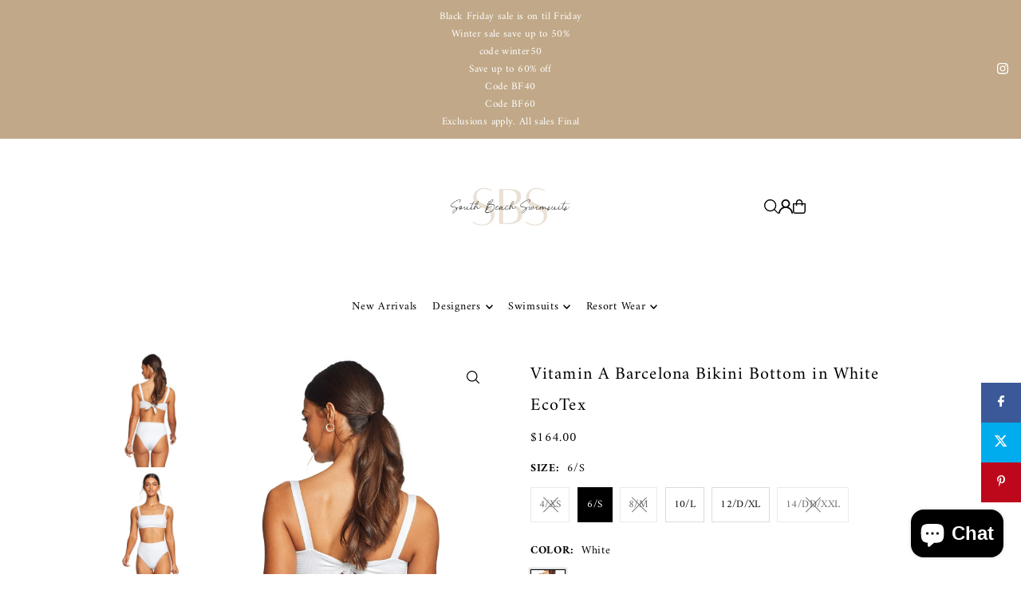

--- FILE ---
content_type: text/html; charset=utf-8
request_url: https://southbeachswimsuits.com/products/gabriela-bikini-bottoms-golden-hour?view=quick
body_size: 7337
content:


<div id="shopify-section-quickview" class="shopify-section">

<template data-html="content" id="quickview">
  <div
    class="product__inner-wrapper product__quickview-wrapper product-9729385627951 js-quickview-wrapper"
    data-payment-button="true"
    data-product-id="9729385627951"
    data-url="/products/gabriela-bikini-bottoms-golden-hour"
    data-section-id="quickview"
    data-sale-format="icon">

    <div
      class="product__section product-template prod-quickview">

      <script class="product-json" type="application/json">
  {
      "id": 9729385627951,
      "title": "GABRIELA TIE BOTTOMS",
      "handle": "gabriela-bikini-bottoms-golden-hour",
      "description": "\u003cmeta charset=\"utf-8\"\u003e\n\u003cul data-mce-fragment=\"1\"\u003e\n\u003cli data-mce-fragment=\"1\"\u003e\u003cspan data-mce-fragment=\"1\"\u003eSoft on skin\u003c\/span\u003e\u003c\/li\u003e\n\u003cli data-mce-fragment=\"1\"\u003e\u003cspan data-mce-fragment=\"1\"\u003eAdjustable side ties\u003c\/span\u003e\u003c\/li\u003e\n\u003cli data-mce-fragment=\"1\"\u003e\u003cspan data-mce-fragment=\"1\"\u003eCheeky coverage\u003c\/span\u003e\u003c\/li\u003e\n\u003cli data-mce-fragment=\"1\"\u003e\u003cspan data-mce-fragment=\"1\"\u003eFully lined\u003c\/span\u003e\u003c\/li\u003e\n\u003cli data-mce-fragment=\"1\"\u003e\u003cspan data-mce-fragment=\"1\"\u003eClean finished seams that don’t cut into you\u003c\/span\u003e\u003c\/li\u003e\n\u003cli data-mce-fragment=\"1\"\u003e\u003cspan data-mce-fragment=\"1\"\u003eSPF\/UPF 50 Protection\u003c\/span\u003e\u003c\/li\u003e\n\u003cli data-mce-fragment=\"1\"\u003e\n\u003cmeta charset=\"utf-8\"\u003e \u003cspan data-mce-fragment=\"1\"\u003e87% Polyamide \/ 13% Spandex\u003c\/span\u003e\u003cbr data-mce-fragment=\"1\"\u003e\n\u003c\/li\u003e\n\u003cli data-mce-fragment=\"1\"\u003e\u003cspan data-mce-fragment=\"1\"\u003eEthically made in Los Angeles, California\u003c\/span\u003e\u003c\/li\u003e\n\u003cli data-mce-fragment=\"1\"\u003e[image on white] Model is size 4, wearing a size Small bottoms.\u003c\/li\u003e\n\u003cli data-mce-fragment=\"1\"\u003e[lifestyle image\/video] Models are\u003cspan\u003e \u003c\/span\u003esize 2, wearing a size Small bottoms.\u003c\/li\u003e\n\u003c\/ul\u003e\n\u003cp data-mce-fragment=\"1\"\u003e\u003cspan style=\"font-weight: 400;\" data-mce-fragment=\"1\" data-mce-style=\"font-weight: 400;\"\u003e\u003cb data-mce-fragment=\"1\"\u003eStill need help with fit? \u003c\/b\u003e\u003ca href=\"mailto:info@bromeliaswimwear.com?subject=Fit%20Help:%20GABRIELA%20BIKINI%20BOTTOMS%20GOLDEN%20HOUR\"\u003eMessage\u003c\/a\u003e\u003cb data-mce-fragment=\"1\"\u003e \u003c\/b\u003e\u003cspan data-mce-fragment=\"1\"\u003eour fit guides directly. \u003c\/span\u003e\u003c\/span\u003e\u003cbr data-mce-fragment=\"1\"\u003e\u003cstrong data-mce-fragment=\"1\"\u003eCan't find your size\/color? \u003c\/strong\u003e\u003ca href=\"mailto:info@bromeliaswimwear.com?subject=Out%20of%20Stock%20Request:%20GABRIELA%20BIKINI%20BOTTOMS%20GOLDEN%20HOUR\"\u003e\u003cspan class=\"s2\" data-mce-fragment=\"1\"\u003eClick Here\u003c\/span\u003e\u003c\/a\u003e to receive an email when the product is back in stock.[#size]  \u003c\/p\u003e\n\u003cp style=\"text-align: center;\" data-mce-fragment=\"1\" data-mce-style=\"text-align: center;\"\u003e\u003cimg src=\"https:\/\/cdn.shopify.com\/s\/files\/1\/0264\/0032\/5685\/files\/Size_Guide_Bromelia_Swimwear_1024x1024.png?v=1612723546\" alt=\"\" data-mce-fragment=\"1\" data-mce-src=\"https:\/\/cdn.shopify.com\/s\/files\/1\/0264\/0032\/5685\/files\/Size_Guide_Bromelia_Swimwear_1024x1024.png?v=1612723546\"\u003e\u003c\/p\u003e\n\u003cp class=\"p1\" data-mce-fragment=\"1\"\u003e\u003cb data-mce-fragment=\"1\"\u003e\u003c\/b\u003e[\/size]  [#other]\u003c\/p\u003e\n\u003cp class=\"p1\" data-mce-fragment=\"1\"\u003eFollow these simple \u0026amp; standard instructions for your artisanal apparel and swimwear to keep it looking its best.\u003c\/p\u003e\n\u003cul data-mce-fragment=\"1\"\u003e\n\u003cul data-mce-fragment=\"1\"\u003e\n\u003cul data-mce-fragment=\"1\"\u003e\n\u003cul data-mce-fragment=\"1\"\u003e\n\u003cul data-mce-fragment=\"1\"\u003e\n\u003cli data-mce-fragment=\"1\"\u003eAvoid lotion, oil \u0026amp; sunscreen.\u003c\/li\u003e\n\u003cli data-mce-fragment=\"1\"\u003eHand wash cold \u0026amp; air dry in the shade.\u003c\/li\u003e\n\u003cli data-mce-fragment=\"1\"\u003eDo not machine wash or tumble dry. \u003c\/li\u003e\n\u003c\/ul\u003e\n\u003c\/ul\u003e\n\u003c\/ul\u003e\n\u003c\/ul\u003e\n\u003c\/ul\u003e\n\u003cmeta charset=\"utf-8\"\u003e\u003cspan data-mce-fragment=\"1\"\u003e\u003c\/span\u003e\u003cspan data-mce-fragment=\"1\"\u003e\u003c\/span\u003e\u003cspan data-mce-fragment=\"1\"\u003e\u003c\/span\u003e\n\u003cp data-mce-fragment=\"1\"\u003e\u003cspan data-mce-fragment=\"1\"\u003e[\/other]\u003c\/span\u003e\u003c\/p\u003e\n\u003cp data-mce-fragment=\"1\"\u003e \u003c\/p\u003e\n\u003cstyle type=\"text\/css\"\u003e\u003c!--\ntd {border: 1px solid #ccc;}br {mso-data-placement:same-cell;}\n--\u003e\u003c\/style\u003e",
      "published_at": [22,12,15,30,11,2021,2,334,false,"EST"],
      "created_at": [41,12,21,6,3,2024,3,66,false,"EST"],
      "vendor": "Bromelia Swimwear",
      "type": "BOTTOMS",
      "tags": ["#recommend_gabriela-bikini-bottoms-golden-hour","#recommend_gabriela-bikini-top-golden-hour","#recommend_manaus-one-piece-golden-hour","#recommend_valentina-bikini-bottoms-golden-hour","21\/22 collection","23SEASONSALE","50-100","_color-ancient foliage","_color-bahia bananas","_color-caramel ribbed","_color-chocolate brown","_color-clay","_color-coconut ribbed","_color-electric orchid","_color-gold leaf","_color-golden hour-current","_color-jaguars","_color-Juicy Pomegranates","_color-kelp","_color-lady palm","_color-late afternoon red","_color-metallic gold","_color-Midnight Ribbed","_color-o tigre","_color-papoula","_color-tangerina","_color-tortoise shell","_group-Gabriela","_type-Bikini Bottoms","bathing suit","bikini","bikini bottoms","bikinis","bottom","Bottoms","bromelia-swimwear","Final sale","high-french-bottoms","l","LCSALE","Max Retail","swimsuits","swimwear","thong","two piece swimsuit","two-piece","two-piece bikini","Verishop","xl"],
      "price": 8600,
      "price_min": 8600,
      "price_max": 8600,
      "available": true,
      "unit_price_separator": "per",
      "price_varies": false,
      "compare_at_price": null,
      "compare_at_price_min": 0,
      "compare_at_price_max": 0,
      "compare_at_price_varies": false,
      "variants": [
        {
          "id": 48833299939631,
          "title": "XS \/ GOLDEN HOUR",
          "option1": "XS",
          "option2": "GOLDEN HOUR",
          "option3": null,
          "sku": "P24-GLH-XS",
          "featured_image": {
              "id": null,
              "product_id": null,
              "position": null,
              "created_at": [22,12,15,30,11,2021,2,334,false,"EST"],
              "updated_at": [41,12,21,6,3,2024,3,66,false,"EST"],
              "alt": null,
              "width": null,
              "height": null,
              "src": null
          },
          "available": false,
          "options": ["XS","GOLDEN HOUR"],
          "price": 8600,
          "unit_price_measurement": {
            "measured_type": null,
            "quantity_unit": null,
            "quantity_value": null,
            "reference_unit": null,
            "reference_value": null
          },
          "unit_price": null,
          "weight": 85,
          "weight_unit": "oz",
          "weight_in_unit": 3.0,
          "compare_at_price": null,
          "inventory_management": "shopify",
          "inventory_quantity": 0,
          "inventory_policy": "deny",
          "barcode": "840258701379",
          "featured_media": {
            "alt": null,
            "id": null,
            "position": null,
            "preview_image": {
              "aspect_ratio": null,
              "height": null,
              "width": null
            }
          }
        },
      
        {
          "id": 48833299972399,
          "title": "S \/ GOLDEN HOUR",
          "option1": "S",
          "option2": "GOLDEN HOUR",
          "option3": null,
          "sku": "P24-GLH-S",
          "featured_image": {
              "id": null,
              "product_id": null,
              "position": null,
              "created_at": [22,12,15,30,11,2021,2,334,false,"EST"],
              "updated_at": [41,12,21,6,3,2024,3,66,false,"EST"],
              "alt": null,
              "width": null,
              "height": null,
              "src": null
          },
          "available": false,
          "options": ["S","GOLDEN HOUR"],
          "price": 8600,
          "unit_price_measurement": {
            "measured_type": null,
            "quantity_unit": null,
            "quantity_value": null,
            "reference_unit": null,
            "reference_value": null
          },
          "unit_price": null,
          "weight": 85,
          "weight_unit": "oz",
          "weight_in_unit": 3.0,
          "compare_at_price": null,
          "inventory_management": "shopify",
          "inventory_quantity": 0,
          "inventory_policy": "deny",
          "barcode": "810074367615",
          "featured_media": {
            "alt": null,
            "id": null,
            "position": null,
            "preview_image": {
              "aspect_ratio": null,
              "height": null,
              "width": null
            }
          }
        },
      
        {
          "id": 48833300005167,
          "title": "M \/ GOLDEN HOUR",
          "option1": "M",
          "option2": "GOLDEN HOUR",
          "option3": null,
          "sku": "P24-GLH-M",
          "featured_image": {
              "id": null,
              "product_id": null,
              "position": null,
              "created_at": [22,12,15,30,11,2021,2,334,false,"EST"],
              "updated_at": [41,12,21,6,3,2024,3,66,false,"EST"],
              "alt": null,
              "width": null,
              "height": null,
              "src": null
          },
          "available": false,
          "options": ["M","GOLDEN HOUR"],
          "price": 8600,
          "unit_price_measurement": {
            "measured_type": null,
            "quantity_unit": null,
            "quantity_value": null,
            "reference_unit": null,
            "reference_value": null
          },
          "unit_price": null,
          "weight": 85,
          "weight_unit": "oz",
          "weight_in_unit": 3.0,
          "compare_at_price": null,
          "inventory_management": "shopify",
          "inventory_quantity": 0,
          "inventory_policy": "deny",
          "barcode": "840258701416",
          "featured_media": {
            "alt": null,
            "id": null,
            "position": null,
            "preview_image": {
              "aspect_ratio": null,
              "height": null,
              "width": null
            }
          }
        },
      
        {
          "id": 48833300037935,
          "title": "L \/ GOLDEN HOUR",
          "option1": "L",
          "option2": "GOLDEN HOUR",
          "option3": null,
          "sku": "P24-GLH-L",
          "featured_image": {
              "id": null,
              "product_id": null,
              "position": null,
              "created_at": [22,12,15,30,11,2021,2,334,false,"EST"],
              "updated_at": [41,12,21,6,3,2024,3,66,false,"EST"],
              "alt": null,
              "width": null,
              "height": null,
              "src": null
          },
          "available": true,
          "options": ["L","GOLDEN HOUR"],
          "price": 8600,
          "unit_price_measurement": {
            "measured_type": null,
            "quantity_unit": null,
            "quantity_value": null,
            "reference_unit": null,
            "reference_value": null
          },
          "unit_price": null,
          "weight": 113,
          "weight_unit": "oz",
          "weight_in_unit": 4.0,
          "compare_at_price": null,
          "inventory_management": "shopify",
          "inventory_quantity": 7,
          "inventory_policy": "deny",
          "barcode": "810074367622",
          "featured_media": {
            "alt": null,
            "id": null,
            "position": null,
            "preview_image": {
              "aspect_ratio": null,
              "height": null,
              "width": null
            }
          }
        },
      
        {
          "id": 48833300070703,
          "title": "XL \/ GOLDEN HOUR",
          "option1": "XL",
          "option2": "GOLDEN HOUR",
          "option3": null,
          "sku": "P24-GLH-XL",
          "featured_image": {
              "id": null,
              "product_id": null,
              "position": null,
              "created_at": [22,12,15,30,11,2021,2,334,false,"EST"],
              "updated_at": [41,12,21,6,3,2024,3,66,false,"EST"],
              "alt": null,
              "width": null,
              "height": null,
              "src": null
          },
          "available": true,
          "options": ["XL","GOLDEN HOUR"],
          "price": 8600,
          "unit_price_measurement": {
            "measured_type": null,
            "quantity_unit": null,
            "quantity_value": null,
            "reference_unit": null,
            "reference_value": null
          },
          "unit_price": null,
          "weight": 113,
          "weight_unit": "oz",
          "weight_in_unit": 4.0,
          "compare_at_price": null,
          "inventory_management": "shopify",
          "inventory_quantity": 13,
          "inventory_policy": "deny",
          "barcode": "840258701409",
          "featured_media": {
            "alt": null,
            "id": null,
            "position": null,
            "preview_image": {
              "aspect_ratio": null,
              "height": null,
              "width": null
            }
          }
        }
      ],
      "images": ["\/\/southbeachswimsuits.com\/cdn\/shop\/files\/BROMELIA16309.png?v=1743541477","\/\/southbeachswimsuits.com\/cdn\/shop\/files\/Anaya-Creative-Coutula-0432_1_1.png?v=1743541478","\/\/southbeachswimsuits.com\/cdn\/shop\/files\/SideTieBikinibottom_af2efc55-bce4-4001-9fd7-75c2f19a764b.png?v=1743541479","\/\/southbeachswimsuits.com\/cdn\/shop\/files\/Anaya-Creative-Coutula-0429.png?v=1743541478"],
      "featured_image": "\/\/southbeachswimsuits.com\/cdn\/shop\/files\/BROMELIA16309.png?v=1743541477",
      "featured_media": {"alt":"GABRIELA TIE BOTTOMS","id":40914942722351,"position":1,"preview_image":{"aspect_ratio":0.75,"height":1600,"width":1200,"src":"\/\/southbeachswimsuits.com\/cdn\/shop\/files\/BROMELIA16309.png?v=1743541477"},"aspect_ratio":0.75,"height":1600,"media_type":"image","src":"\/\/southbeachswimsuits.com\/cdn\/shop\/files\/BROMELIA16309.png?v=1743541477","width":1200},
      "featured_media_id": 40914942722351,
      "options": ["Size","Colors"],
      "url": "\/products\/gabriela-bikini-bottoms-golden-hour",
      "media": [
        {
          "alt": "GABRIELA TIE BOTTOMS",
          "id": 40914942722351,
          "position": 1,
          "preview_image": {
            "aspect_ratio": 0.75,
            "height": 1600,
            "width": 1200
          },
          "aspect_ratio": 0.75,
          "height": 1600,
          "media_type": "image",
          "src": {"alt":"GABRIELA TIE BOTTOMS","id":40914942722351,"position":1,"preview_image":{"aspect_ratio":0.75,"height":1600,"width":1200,"src":"\/\/southbeachswimsuits.com\/cdn\/shop\/files\/BROMELIA16309.png?v=1743541477"},"aspect_ratio":0.75,"height":1600,"media_type":"image","src":"\/\/southbeachswimsuits.com\/cdn\/shop\/files\/BROMELIA16309.png?v=1743541477","width":1200},
          "width": 1200
        },
    
        {
          "alt": "GABRIELA TIE BOTTOMS",
          "id": 40914942755119,
          "position": 2,
          "preview_image": {
            "aspect_ratio": 0.75,
            "height": 1600,
            "width": 1200
          },
          "aspect_ratio": 0.75,
          "height": 1600,
          "media_type": "image",
          "src": {"alt":"GABRIELA TIE BOTTOMS","id":40914942755119,"position":2,"preview_image":{"aspect_ratio":0.75,"height":1600,"width":1200,"src":"\/\/southbeachswimsuits.com\/cdn\/shop\/files\/Anaya-Creative-Coutula-0432_1_1.png?v=1743541478"},"aspect_ratio":0.75,"height":1600,"media_type":"image","src":"\/\/southbeachswimsuits.com\/cdn\/shop\/files\/Anaya-Creative-Coutula-0432_1_1.png?v=1743541478","width":1200},
          "width": 1200
        },
    
        {
          "alt": "GABRIELA TIE BOTTOMS",
          "id": 40914942787887,
          "position": 3,
          "preview_image": {
            "aspect_ratio": 0.75,
            "height": 5000,
            "width": 3750
          },
          "aspect_ratio": 0.75,
          "height": 5000,
          "media_type": "image",
          "src": {"alt":null,"id":40914942787887,"position":3,"preview_image":{"aspect_ratio":0.75,"height":5000,"width":3750,"src":"\/\/southbeachswimsuits.com\/cdn\/shop\/files\/SideTieBikinibottom_af2efc55-bce4-4001-9fd7-75c2f19a764b.png?v=1743541479"},"aspect_ratio":0.75,"height":5000,"media_type":"image","src":"\/\/southbeachswimsuits.com\/cdn\/shop\/files\/SideTieBikinibottom_af2efc55-bce4-4001-9fd7-75c2f19a764b.png?v=1743541479","width":3750},
          "width": 3750
        },
    
        {
          "alt": "GABRIELA TIE BOTTOMS",
          "id": 40914942820655,
          "position": 4,
          "preview_image": {
            "aspect_ratio": 0.7501469723691946,
            "height": 1701,
            "width": 1276
          },
          "aspect_ratio": 0.7501469723691946,
          "height": 1701,
          "media_type": "image",
          "src": {"alt":"GABRIELA TIE BOTTOMS","id":40914942820655,"position":4,"preview_image":{"aspect_ratio":0.75,"height":1701,"width":1276,"src":"\/\/southbeachswimsuits.com\/cdn\/shop\/files\/Anaya-Creative-Coutula-0429.png?v=1743541478"},"aspect_ratio":0.75,"height":1701,"media_type":"image","src":"\/\/southbeachswimsuits.com\/cdn\/shop\/files\/Anaya-Creative-Coutula-0429.png?v=1743541478","width":1276},
          "width": 1276
        }
    ]
  }
</script>


      <div
        class="grid_wrapper product__section-content">
        
        

        <div class="quickview-gallery product__section-images product-9729385627951 span-6 md-span-6 sm-span-6 auto carousel-container js-product-gallery"
           data-product-single-media-group data-gallery-config='{
        "thumbPosition": "bottom",
        "thumbsShown": "4",
        "enableVideoLooping": "false",
        "navStyle": "arrows",
        "mainSlider": true,
        "thumbSlider": true,
        "productId": 9729385627951,
        "isQuick": true
        }'
           data-static-gallery>
           
             




<div id="slider" class="span-12 auto ">
    <div class="slides product-image-container carousel carousel-main js-carousel-main" data-product-id="9729385627951">
      
        <div class="image-slide carousel-cell" data-image-id="40914942722351" data-slide-index="0" tabindex="-1">
          <div class="product-media-container product-media--40914942722351 image"
          data-product-single-media-wrapper
          
          
          
          data-thumbnail-id="product-template-40914942722351"
          data-media-id="product-template-40914942722351">
            


              <div class="box-ratio" style="padding-bottom: 133.33333333333334%;">
                <img src="//southbeachswimsuits.com/cdn/shop/files/BROMELIA16309.png?v=1743541477&amp;width=1200" alt="GABRIELA TIE BOTTOMS" srcset="//southbeachswimsuits.com/cdn/shop/files/BROMELIA16309.png?v=1743541477&amp;width=200 200w, //southbeachswimsuits.com/cdn/shop/files/BROMELIA16309.png?v=1743541477&amp;width=300 300w, //southbeachswimsuits.com/cdn/shop/files/BROMELIA16309.png?v=1743541477&amp;width=400 400w, //southbeachswimsuits.com/cdn/shop/files/BROMELIA16309.png?v=1743541477&amp;width=500 500w, //southbeachswimsuits.com/cdn/shop/files/BROMELIA16309.png?v=1743541477&amp;width=600 600w, //southbeachswimsuits.com/cdn/shop/files/BROMELIA16309.png?v=1743541477&amp;width=700 700w, //southbeachswimsuits.com/cdn/shop/files/BROMELIA16309.png?v=1743541477&amp;width=800 800w, //southbeachswimsuits.com/cdn/shop/files/BROMELIA16309.png?v=1743541477&amp;width=1000 1000w, //southbeachswimsuits.com/cdn/shop/files/BROMELIA16309.png?v=1743541477&amp;width=1200 1200w" width="1200" height="1600" loading="lazy" fetchpriority="auto" sizes="
                (min-width: 1601px) 2000px,
                (min-width: 768px) and (max-width: 1600px) 1200px,
                (max-width: 767px) 100vw, 900px
              " data-zoom-src="//southbeachswimsuits.com/cdn/shop/files/BROMELIA16309.png?v=1743541477&amp;width=2400" class="product__image" data-aspect-ratio="0.75" data-width="1200" data-height="1600">
              </div>
              <noscript><img src="//southbeachswimsuits.com/cdn/shop/files/BROMELIA16309.png?v=1743541477&amp;width=1200" alt="GABRIELA TIE BOTTOMS" srcset="//southbeachswimsuits.com/cdn/shop/files/BROMELIA16309.png?v=1743541477&amp;width=352 352w, //southbeachswimsuits.com/cdn/shop/files/BROMELIA16309.png?v=1743541477&amp;width=832 832w, //southbeachswimsuits.com/cdn/shop/files/BROMELIA16309.png?v=1743541477&amp;width=1200 1200w" width="1200" height="1600"></noscript>

              

              
          </div>
          <noscript>
            <img id="9729385627951" class="product-main-image" src="//southbeachswimsuits.com/cdn/shop/files/BROMELIA16309.png?v=1743541477&width=800" alt='GABRIELA TIE BOTTOMS'/>
          </noscript>
        </div>
      
        <div class="image-slide carousel-cell" data-image-id="40914942755119" data-slide-index="1" tabindex="-1">
          <div class="product-media-container product-media--40914942755119 image"
          data-product-single-media-wrapper
          
          
          
          data-thumbnail-id="product-template-40914942755119"
          data-media-id="product-template-40914942755119">
            


              <div class="box-ratio" style="padding-bottom: 133.33333333333334%;">
                <img src="//southbeachswimsuits.com/cdn/shop/files/Anaya-Creative-Coutula-0432_1_1.png?v=1743541478&amp;width=1200" alt="GABRIELA TIE BOTTOMS" srcset="//southbeachswimsuits.com/cdn/shop/files/Anaya-Creative-Coutula-0432_1_1.png?v=1743541478&amp;width=200 200w, //southbeachswimsuits.com/cdn/shop/files/Anaya-Creative-Coutula-0432_1_1.png?v=1743541478&amp;width=300 300w, //southbeachswimsuits.com/cdn/shop/files/Anaya-Creative-Coutula-0432_1_1.png?v=1743541478&amp;width=400 400w, //southbeachswimsuits.com/cdn/shop/files/Anaya-Creative-Coutula-0432_1_1.png?v=1743541478&amp;width=500 500w, //southbeachswimsuits.com/cdn/shop/files/Anaya-Creative-Coutula-0432_1_1.png?v=1743541478&amp;width=600 600w, //southbeachswimsuits.com/cdn/shop/files/Anaya-Creative-Coutula-0432_1_1.png?v=1743541478&amp;width=700 700w, //southbeachswimsuits.com/cdn/shop/files/Anaya-Creative-Coutula-0432_1_1.png?v=1743541478&amp;width=800 800w, //southbeachswimsuits.com/cdn/shop/files/Anaya-Creative-Coutula-0432_1_1.png?v=1743541478&amp;width=1000 1000w, //southbeachswimsuits.com/cdn/shop/files/Anaya-Creative-Coutula-0432_1_1.png?v=1743541478&amp;width=1200 1200w" width="1200" height="1600" loading="lazy" fetchpriority="auto" sizes="
                (min-width: 1601px) 2000px,
                (min-width: 768px) and (max-width: 1600px) 1200px,
                (max-width: 767px) 100vw, 900px
              " data-zoom-src="//southbeachswimsuits.com/cdn/shop/files/Anaya-Creative-Coutula-0432_1_1.png?v=1743541478&amp;width=2400" class="product__image" data-aspect-ratio="0.75" data-width="1200" data-height="1600">
              </div>
              <noscript><img src="//southbeachswimsuits.com/cdn/shop/files/Anaya-Creative-Coutula-0432_1_1.png?v=1743541478&amp;width=1200" alt="GABRIELA TIE BOTTOMS" srcset="//southbeachswimsuits.com/cdn/shop/files/Anaya-Creative-Coutula-0432_1_1.png?v=1743541478&amp;width=352 352w, //southbeachswimsuits.com/cdn/shop/files/Anaya-Creative-Coutula-0432_1_1.png?v=1743541478&amp;width=832 832w, //southbeachswimsuits.com/cdn/shop/files/Anaya-Creative-Coutula-0432_1_1.png?v=1743541478&amp;width=1200 1200w" width="1200" height="1600"></noscript>

              

              
          </div>
          <noscript>
            <img id="9729385627951" class="product-main-image" src="//southbeachswimsuits.com/cdn/shop/files/Anaya-Creative-Coutula-0432_1_1.png?v=1743541478&width=800" alt='GABRIELA TIE BOTTOMS'/>
          </noscript>
        </div>
      
        <div class="image-slide carousel-cell" data-image-id="40914942787887" data-slide-index="2" tabindex="-1">
          <div class="product-media-container product-media--40914942787887 image"
          data-product-single-media-wrapper
          
          
          
          data-thumbnail-id="product-template-40914942787887"
          data-media-id="product-template-40914942787887">
            


              <div class="box-ratio" style="padding-bottom: 133.33333333333334%;">
                <img src="//southbeachswimsuits.com/cdn/shop/files/SideTieBikinibottom_af2efc55-bce4-4001-9fd7-75c2f19a764b.png?v=1743541479&amp;width=1200" alt="GABRIELA TIE BOTTOMS" srcset="//southbeachswimsuits.com/cdn/shop/files/SideTieBikinibottom_af2efc55-bce4-4001-9fd7-75c2f19a764b.png?v=1743541479&amp;width=200 200w, //southbeachswimsuits.com/cdn/shop/files/SideTieBikinibottom_af2efc55-bce4-4001-9fd7-75c2f19a764b.png?v=1743541479&amp;width=300 300w, //southbeachswimsuits.com/cdn/shop/files/SideTieBikinibottom_af2efc55-bce4-4001-9fd7-75c2f19a764b.png?v=1743541479&amp;width=400 400w, //southbeachswimsuits.com/cdn/shop/files/SideTieBikinibottom_af2efc55-bce4-4001-9fd7-75c2f19a764b.png?v=1743541479&amp;width=500 500w, //southbeachswimsuits.com/cdn/shop/files/SideTieBikinibottom_af2efc55-bce4-4001-9fd7-75c2f19a764b.png?v=1743541479&amp;width=600 600w, //southbeachswimsuits.com/cdn/shop/files/SideTieBikinibottom_af2efc55-bce4-4001-9fd7-75c2f19a764b.png?v=1743541479&amp;width=700 700w, //southbeachswimsuits.com/cdn/shop/files/SideTieBikinibottom_af2efc55-bce4-4001-9fd7-75c2f19a764b.png?v=1743541479&amp;width=800 800w, //southbeachswimsuits.com/cdn/shop/files/SideTieBikinibottom_af2efc55-bce4-4001-9fd7-75c2f19a764b.png?v=1743541479&amp;width=1000 1000w, //southbeachswimsuits.com/cdn/shop/files/SideTieBikinibottom_af2efc55-bce4-4001-9fd7-75c2f19a764b.png?v=1743541479&amp;width=1200 1200w" width="1200" height="1600" loading="lazy" fetchpriority="auto" sizes="
                (min-width: 1601px) 2000px,
                (min-width: 768px) and (max-width: 1600px) 1200px,
                (max-width: 767px) 100vw, 900px
              " data-zoom-src="//southbeachswimsuits.com/cdn/shop/files/SideTieBikinibottom_af2efc55-bce4-4001-9fd7-75c2f19a764b.png?v=1743541479&amp;width=2400" class="product__image" data-aspect-ratio="0.75" data-width="3750" data-height="5000">
              </div>
              <noscript><img src="//southbeachswimsuits.com/cdn/shop/files/SideTieBikinibottom_af2efc55-bce4-4001-9fd7-75c2f19a764b.png?v=1743541479&amp;width=1200" alt="GABRIELA TIE BOTTOMS" srcset="//southbeachswimsuits.com/cdn/shop/files/SideTieBikinibottom_af2efc55-bce4-4001-9fd7-75c2f19a764b.png?v=1743541479&amp;width=352 352w, //southbeachswimsuits.com/cdn/shop/files/SideTieBikinibottom_af2efc55-bce4-4001-9fd7-75c2f19a764b.png?v=1743541479&amp;width=832 832w, //southbeachswimsuits.com/cdn/shop/files/SideTieBikinibottom_af2efc55-bce4-4001-9fd7-75c2f19a764b.png?v=1743541479&amp;width=1200 1200w" width="1200" height="1600"></noscript>

              

              
          </div>
          <noscript>
            <img id="9729385627951" class="product-main-image" src="//southbeachswimsuits.com/cdn/shop/files/SideTieBikinibottom_af2efc55-bce4-4001-9fd7-75c2f19a764b.png?v=1743541479&width=800" alt='GABRIELA TIE BOTTOMS'/>
          </noscript>
        </div>
      
        <div class="image-slide carousel-cell" data-image-id="40914942820655" data-slide-index="3" tabindex="-1">
          <div class="product-media-container product-media--40914942820655 image"
          data-product-single-media-wrapper
          
          
          
          data-thumbnail-id="product-template-40914942820655"
          data-media-id="product-template-40914942820655">
            


              <div class="box-ratio" style="padding-bottom: 133.30721003134795%;">
                <img src="//southbeachswimsuits.com/cdn/shop/files/Anaya-Creative-Coutula-0429.png?v=1743541478&amp;width=1200" alt="GABRIELA TIE BOTTOMS" srcset="//southbeachswimsuits.com/cdn/shop/files/Anaya-Creative-Coutula-0429.png?v=1743541478&amp;width=200 200w, //southbeachswimsuits.com/cdn/shop/files/Anaya-Creative-Coutula-0429.png?v=1743541478&amp;width=300 300w, //southbeachswimsuits.com/cdn/shop/files/Anaya-Creative-Coutula-0429.png?v=1743541478&amp;width=400 400w, //southbeachswimsuits.com/cdn/shop/files/Anaya-Creative-Coutula-0429.png?v=1743541478&amp;width=500 500w, //southbeachswimsuits.com/cdn/shop/files/Anaya-Creative-Coutula-0429.png?v=1743541478&amp;width=600 600w, //southbeachswimsuits.com/cdn/shop/files/Anaya-Creative-Coutula-0429.png?v=1743541478&amp;width=700 700w, //southbeachswimsuits.com/cdn/shop/files/Anaya-Creative-Coutula-0429.png?v=1743541478&amp;width=800 800w, //southbeachswimsuits.com/cdn/shop/files/Anaya-Creative-Coutula-0429.png?v=1743541478&amp;width=1000 1000w, //southbeachswimsuits.com/cdn/shop/files/Anaya-Creative-Coutula-0429.png?v=1743541478&amp;width=1200 1200w" width="1200" height="1600" loading="lazy" fetchpriority="auto" sizes="
                (min-width: 1601px) 2000px,
                (min-width: 768px) and (max-width: 1600px) 1200px,
                (max-width: 767px) 100vw, 900px
              " data-zoom-src="//southbeachswimsuits.com/cdn/shop/files/Anaya-Creative-Coutula-0429.png?v=1743541478&amp;width=2400" class="product__image" data-aspect-ratio="0.7501469723691946" data-width="1276" data-height="1701">
              </div>
              <noscript><img src="//southbeachswimsuits.com/cdn/shop/files/Anaya-Creative-Coutula-0429.png?v=1743541478&amp;width=1200" alt="GABRIELA TIE BOTTOMS" srcset="//southbeachswimsuits.com/cdn/shop/files/Anaya-Creative-Coutula-0429.png?v=1743541478&amp;width=352 352w, //southbeachswimsuits.com/cdn/shop/files/Anaya-Creative-Coutula-0429.png?v=1743541478&amp;width=832 832w, //southbeachswimsuits.com/cdn/shop/files/Anaya-Creative-Coutula-0429.png?v=1743541478&amp;width=1200 1200w" width="1200" height="1600"></noscript>

              

              
          </div>
          <noscript>
            <img id="9729385627951" class="product-main-image" src="//southbeachswimsuits.com/cdn/shop/files/Anaya-Creative-Coutula-0429.png?v=1743541478&width=800" alt='GABRIELA TIE BOTTOMS'/>
          </noscript>
        </div>
      
    </div>
    
</div>

  
<div id="thumbnails" class="thumb-slider thumbnail-slider custom horizontal-carousel span-12 auto mobile-hide flickity-slider--true js-thumb-horizontal-wrapper js-thumb-wrapper"
    data-thumbnail-position="bottom">
      <div class="thumb-slider-wrapper js-thumb-carousel-scroll" id="thumb-slider-wrapper">
        <div class="carousel-nav thumb-slider-slides slides product-single__thumbnails-quickview js-thumb-carousel-nav">
          
            <div class="image-thumbnail product-single__thumbnails-item carousel-cell is-nav-selected js-thumb-item" data-slide-index="0"
            data-image-id="40914942722351" tabindex="0">
              <div class="product-single__thumbnail product-single__thumbnail--quickview js-thumb-item-img-wrap" data-thumbnail-id="product-template-40914942722351">

                <div class="box-ratio" style="padding-bottom: 133.33333333333334%;">
                  <img src="//southbeachswimsuits.com/cdn/shop/files/BROMELIA16309.png?v=1743541477&amp;width=200" alt="GABRIELA TIE BOTTOMS" srcset="//southbeachswimsuits.com/cdn/shop/files/BROMELIA16309.png?v=1743541477&amp;width=200 200w" width="200" height="267" loading="lazy" class="js-thumb-item-img" data-image-id="40914942722351" fetchpriority="auto">
                </div>
                <noscript><img src="//southbeachswimsuits.com/cdn/shop/files/BROMELIA16309.png?v=1743541477&amp;width=200" alt="GABRIELA TIE BOTTOMS" srcset="//southbeachswimsuits.com/cdn/shop/files/BROMELIA16309.png?v=1743541477&amp;width=200 200w" width="200" height="267"></noscript></div>
            </div>
          
            <div class="image-thumbnail product-single__thumbnails-item carousel-cell  js-thumb-item" data-slide-index="1"
            data-image-id="40914942755119" tabindex="0">
              <div class="product-single__thumbnail product-single__thumbnail--quickview js-thumb-item-img-wrap" data-thumbnail-id="product-template-40914942755119">

                <div class="box-ratio" style="padding-bottom: 133.33333333333334%;">
                  <img src="//southbeachswimsuits.com/cdn/shop/files/Anaya-Creative-Coutula-0432_1_1.png?v=1743541478&amp;width=200" alt="GABRIELA TIE BOTTOMS" srcset="//southbeachswimsuits.com/cdn/shop/files/Anaya-Creative-Coutula-0432_1_1.png?v=1743541478&amp;width=200 200w" width="200" height="267" loading="lazy" class="js-thumb-item-img" data-image-id="40914942755119" fetchpriority="auto">
                </div>
                <noscript><img src="//southbeachswimsuits.com/cdn/shop/files/Anaya-Creative-Coutula-0432_1_1.png?v=1743541478&amp;width=200" alt="GABRIELA TIE BOTTOMS" srcset="//southbeachswimsuits.com/cdn/shop/files/Anaya-Creative-Coutula-0432_1_1.png?v=1743541478&amp;width=200 200w" width="200" height="267"></noscript></div>
            </div>
          
            <div class="image-thumbnail product-single__thumbnails-item carousel-cell  js-thumb-item" data-slide-index="2"
            data-image-id="40914942787887" tabindex="0">
              <div class="product-single__thumbnail product-single__thumbnail--quickview js-thumb-item-img-wrap" data-thumbnail-id="product-template-40914942787887">

                <div class="box-ratio" style="padding-bottom: 133.33333333333334%;">
                  <img src="//southbeachswimsuits.com/cdn/shop/files/SideTieBikinibottom_af2efc55-bce4-4001-9fd7-75c2f19a764b.png?v=1743541479&amp;width=200" alt="GABRIELA TIE BOTTOMS" srcset="//southbeachswimsuits.com/cdn/shop/files/SideTieBikinibottom_af2efc55-bce4-4001-9fd7-75c2f19a764b.png?v=1743541479&amp;width=200 200w" width="200" height="267" loading="lazy" class="js-thumb-item-img" data-image-id="40914942787887" fetchpriority="auto">
                </div>
                <noscript><img src="//southbeachswimsuits.com/cdn/shop/files/SideTieBikinibottom_af2efc55-bce4-4001-9fd7-75c2f19a764b.png?v=1743541479&amp;width=200" alt="GABRIELA TIE BOTTOMS" srcset="//southbeachswimsuits.com/cdn/shop/files/SideTieBikinibottom_af2efc55-bce4-4001-9fd7-75c2f19a764b.png?v=1743541479&amp;width=200 200w" width="200" height="267"></noscript></div>
            </div>
          
            <div class="image-thumbnail product-single__thumbnails-item carousel-cell  js-thumb-item" data-slide-index="3"
            data-image-id="40914942820655" tabindex="0">
              <div class="product-single__thumbnail product-single__thumbnail--quickview js-thumb-item-img-wrap" data-thumbnail-id="product-template-40914942820655">

                <div class="box-ratio" style="padding-bottom: 133.30721003134795%;">
                  <img src="//southbeachswimsuits.com/cdn/shop/files/Anaya-Creative-Coutula-0429.png?v=1743541478&amp;width=200" alt="GABRIELA TIE BOTTOMS" srcset="//southbeachswimsuits.com/cdn/shop/files/Anaya-Creative-Coutula-0429.png?v=1743541478&amp;width=200 200w" width="200" height="267" loading="lazy" class="js-thumb-item-img" data-image-id="40914942820655" fetchpriority="auto">
                </div>
                <noscript><img src="//southbeachswimsuits.com/cdn/shop/files/Anaya-Creative-Coutula-0429.png?v=1743541478&amp;width=200" alt="GABRIELA TIE BOTTOMS" srcset="//southbeachswimsuits.com/cdn/shop/files/Anaya-Creative-Coutula-0429.png?v=1743541478&amp;width=200 200w" width="200" height="267"></noscript></div>
            </div>
          
        </div>
      </div>
    </div>
  

           
        </div>

        <div class="product__section-content span-6 md-span-6 sm-span-6 auto">
          <div class="product__section-details"><div class="product__section-title">
              <h2><a href="/products/gabriela-bikini-bottoms-golden-hour">GABRIELA TIE BOTTOMS</a></h2>
            </div>

            

            
<div id="product-price" class="price
  
  
  "
  data-price
><div class="price__pricing-group">
    <dl class="price__regular">
      <dt>
        <span class="visually-hidden visually-hidden--inline">Regular</span>
      </dt>
      <dd>
        <span class="price-item price-item--regular" data-regular-price>
          $86.00 USD
        </span>
      </dd>
    </dl>
    <dl class="price__sale">
      <dt>
        <span class="visually-hidden visually-hidden--inline">Sale</span>
      </dt>
      <dd>
        <span class="price-item price-item--sale" data-sale-price>
          $86.00 USD
        </span>
      </dd>
      <dt>
        <span class="visually-hidden visually-hidden--inline">Regular</span>
      </dt>
      <dd>
        <span class="price-item price-item--regular" data-regular-price>
          
        </span>
      </dd>
    </dl>
    <div class="price__badges">
      <span class="price__badge price__badge--sale" aria-hidden="true">
        <span>SALE</span>
      </span>
      <span class="price__badge price__badge--sold-out">
        <span>Sold Out</span>
      </span>
    </div>
  </div>
  <dl class="price__unit">
    <dt>
      <span class="visually-hidden visually-hidden--inline">Unit Price</span>
    </dt>
    <dd class="price-unit-price"><span data-unit-price></span><span aria-hidden="true">/</span><span class="visually-hidden">per&nbsp;</span><span data-unit-price-base-unit></span></dd>
  </dl>
</div>

<div class="product__policies rte" data-product-policies><a href="/policies/shipping-policy">Shipping</a> calculated at checkout.
</div><form method="post" action="/cart/add" id="product-form-installment" accept-charset="UTF-8" class="shopify-product-form" enctype="multipart/form-data"><input type="hidden" name="form_type" value="product" /><input type="hidden" name="utf8" value="✓" /><input type="hidden" name="id" value="48833300037935">
              <select style="display:none;" name='id'>
                
                  <option value="48833299939631" ></option>
                
                  <option value="48833299972399" ></option>
                
                  <option value="48833300005167" ></option>
                
                  <option value="48833300037935" selected="selected"></option>
                
                  <option value="48833300070703" ></option>
                
              </select>
              <div class="spi-banner">
                <shopify-payment-terms variant-id="48833300037935" shopify-meta="{&quot;type&quot;:&quot;product&quot;,&quot;currency_code&quot;:&quot;USD&quot;,&quot;country_code&quot;:&quot;US&quot;,&quot;variants&quot;:[{&quot;id&quot;:48833299939631,&quot;price_per_term&quot;:&quot;$21.50 USD&quot;,&quot;full_price&quot;:&quot;$86.00 USD&quot;,&quot;eligible&quot;:true,&quot;available&quot;:false,&quot;number_of_payment_terms&quot;:4},{&quot;id&quot;:48833299972399,&quot;price_per_term&quot;:&quot;$21.50 USD&quot;,&quot;full_price&quot;:&quot;$86.00 USD&quot;,&quot;eligible&quot;:true,&quot;available&quot;:false,&quot;number_of_payment_terms&quot;:4},{&quot;id&quot;:48833300005167,&quot;price_per_term&quot;:&quot;$21.50 USD&quot;,&quot;full_price&quot;:&quot;$86.00 USD&quot;,&quot;eligible&quot;:true,&quot;available&quot;:false,&quot;number_of_payment_terms&quot;:4},{&quot;id&quot;:48833300037935,&quot;price_per_term&quot;:&quot;$21.50 USD&quot;,&quot;full_price&quot;:&quot;$86.00 USD&quot;,&quot;eligible&quot;:true,&quot;available&quot;:true,&quot;number_of_payment_terms&quot;:4},{&quot;id&quot;:48833300070703,&quot;price_per_term&quot;:&quot;$21.50 USD&quot;,&quot;full_price&quot;:&quot;$86.00 USD&quot;,&quot;eligible&quot;:true,&quot;available&quot;:true,&quot;number_of_payment_terms&quot;:4}],&quot;min_price&quot;:&quot;$35.00 USD&quot;,&quot;max_price&quot;:&quot;$30,000.00 USD&quot;,&quot;financing_plans&quot;:[{&quot;min_price&quot;:&quot;$35.00 USD&quot;,&quot;max_price&quot;:&quot;$49.99 USD&quot;,&quot;terms&quot;:[{&quot;apr&quot;:0,&quot;loan_type&quot;:&quot;split_pay&quot;,&quot;installments_count&quot;:2}]},{&quot;min_price&quot;:&quot;$50.00 USD&quot;,&quot;max_price&quot;:&quot;$149.99 USD&quot;,&quot;terms&quot;:[{&quot;apr&quot;:0,&quot;loan_type&quot;:&quot;split_pay&quot;,&quot;installments_count&quot;:4}]},{&quot;min_price&quot;:&quot;$150.00 USD&quot;,&quot;max_price&quot;:&quot;$999.99 USD&quot;,&quot;terms&quot;:[{&quot;apr&quot;:0,&quot;loan_type&quot;:&quot;split_pay&quot;,&quot;installments_count&quot;:4},{&quot;apr&quot;:15,&quot;loan_type&quot;:&quot;interest&quot;,&quot;installments_count&quot;:3},{&quot;apr&quot;:15,&quot;loan_type&quot;:&quot;interest&quot;,&quot;installments_count&quot;:6},{&quot;apr&quot;:15,&quot;loan_type&quot;:&quot;interest&quot;,&quot;installments_count&quot;:12}]},{&quot;min_price&quot;:&quot;$1,000.00 USD&quot;,&quot;max_price&quot;:&quot;$30,000.00 USD&quot;,&quot;terms&quot;:[{&quot;apr&quot;:15,&quot;loan_type&quot;:&quot;interest&quot;,&quot;installments_count&quot;:3},{&quot;apr&quot;:15,&quot;loan_type&quot;:&quot;interest&quot;,&quot;installments_count&quot;:6},{&quot;apr&quot;:15,&quot;loan_type&quot;:&quot;interest&quot;,&quot;installments_count&quot;:12}]}],&quot;installments_buyer_prequalification_enabled&quot;:false,&quot;seller_id&quot;:1157977}" ux-mode="windoid" show-new-buyer-incentive="false"></shopify-payment-terms>
              </div><!-- /#spi-banner --><input type="hidden" name="product-id" value="9729385627951" /><input type="hidden" name="section-id" value="quickview" /></form>
            

<div class="product__section-details__inner product__section-details__inner--" >
  

<script type="application/json" data-selected-variant>
  {
    "id": 48833300037935,
    "title": "L \/ GOLDEN HOUR",
    "sku": "P24-GLH-L",
    "available": true,
    "option1": "L",
    "option2": "GOLDEN HOUR",
    "option3": null,
    "price": 8600,
    "compare_at_price": null,
    "featured_media": null,
    "inventory_management": "shopify",
    "inventory_policy": "deny",
    "inventory_quantity": 7,
    "requires_shipping": true,
    "taxable": true,
    "featured_image": {
        "id": null,
        "product_id": null,
        "position": null,
        "created_at": [22,12,15,30,11,2021,2,334,false,"EST"],
        "updated_at": [41,12,21,6,3,2024,3,66,false,"EST"],
        "alt": null,
        "width": null,
        "height": null,
        "src": null
    },
    "options": ["L","GOLDEN HOUR"],
    "weight": 113,
    "barcode": "810074367622",
    "requires_selling_plan": false
  }
</script>


  
  <form method="post" action="/cart/add" id="product-form-quickview" accept-charset="UTF-8" class="product__form-container product_form" enctype="multipart/form-data" data-product-form="
   { &quot;money_format&quot;: &quot;${{amount}} USD&quot;,
     &quot;enable_history&quot;: false,
     &quot;sold_out&quot;: &quot;Sold Out&quot;,
     &quot;button&quot;: &quot;Add to Cart&quot;,
     &quot;unavailable&quot;: &quot;Unavailable&quot;,
     &quot;only_left&quot;: {
       &quot;one&quot;: &quot;Only {{ count }} left!&quot;,
       &quot;other&quot;: &quot;Only {{ count }} left!&quot;
     },
     &quot;savings&quot;: &quot;Save {{ savings }}&quot;,
     &quot;quickview&quot;: true,
     &quot;featured_product&quot;: false,
     &quot;swatches&quot;: &quot;swatches&quot;,
     &quot;enable_quantity_limits&quot;: true
   }
   " data-product-id="9729385627951"><input type="hidden" name="form_type" value="product" /><input type="hidden" name="utf8" value="✓" />
<div
          class="product__variants-swatches mt4 mb6 no-js-hidden"
          data-section="quickview"
          data-section-id="quickview"
          data-url="/products/gabriela-bikini-bottoms-golden-hour"
          data-selected-variant-id="48833300037935"
        >
          
            
<div class="swatches__container js-variant-selector" data-option-index="1" data-other-options='["option2","option3"]'>
  <p class="swatches__option-name h5"><strong>Size:</strong> <span id="selected-option-1" class="swatches__option-value">L</span></p>

  
<!-- Checking Availability --><!-- Building Variant Image -->

    

    

    
      
      <div class="swatches__swatch--regular swatch-element soldout js-swatch-element">
        
      <input type="radio" id="quickview-9729385627951-size-0"
          class="swatches__form--input"
          name="size"
          value="XS"
          data-position="1"
          data-option-value-id="3522535063855"
          >
    

        <label class="swatches__form--label" for="quickview-9729385627951-size-0" tabindex="0">
          XS
        </label>
      </div>
    
    
  
<!-- Checking Availability --><!-- Building Variant Image -->

    

    

    
      
      <div class="swatches__swatch--regular swatch-element soldout js-swatch-element">
        
      <input type="radio" id="quickview-9729385627951-size-1"
          class="swatches__form--input"
          name="size"
          value="S"
          data-position="1"
          data-option-value-id="3522535096623"
          >
    

        <label class="swatches__form--label" for="quickview-9729385627951-size-1" tabindex="0">
          S
        </label>
      </div>
    
    
  
<!-- Checking Availability --><!-- Building Variant Image -->

    

    

    
      
      <div class="swatches__swatch--regular swatch-element soldout js-swatch-element">
        
      <input type="radio" id="quickview-9729385627951-size-2"
          class="swatches__form--input"
          name="size"
          value="M"
          data-position="1"
          data-option-value-id="3522535129391"
          >
    

        <label class="swatches__form--label" for="quickview-9729385627951-size-2" tabindex="0">
          M
        </label>
      </div>
    
    
  
<!-- Checking Availability --><!-- Building Variant Image -->

    

    

    
      
      <div class="swatches__swatch--regular swatch-element  js-swatch-element">
        
      <input type="radio" id="quickview-9729385627951-size-3"
          class="swatches__form--input"
          name="size"
          value="L"
          data-position="1"
          data-option-value-id="3522535162159"
          checked="checked">
    

        <label class="swatches__form--label" for="quickview-9729385627951-size-3" tabindex="0">
          L
        </label>
      </div>
    
    
  
<!-- Checking Availability --><!-- Building Variant Image -->

    

    

    
      
      <div class="swatches__swatch--regular swatch-element  js-swatch-element">
        
      <input type="radio" id="quickview-9729385627951-size-4"
          class="swatches__form--input"
          name="size"
          value="XL"
          data-position="1"
          data-option-value-id="3522535194927"
          >
    

        <label class="swatches__form--label" for="quickview-9729385627951-size-4" tabindex="0">
          XL
        </label>
      </div>
    
    
  
</div>

          
            
<div class="swatches__container js-variant-selector" data-option-index="2" data-other-options='["option1","option3"]'>
  <p class="swatches__option-name h5"><strong>Colors:</strong> <span id="selected-option-2" class="swatches__option-value">GOLDEN HOUR</span></p>

  
<!-- Checking Availability --><!-- Building Variant Image -->

    

    

    
      
      <div class="swatches__swatch--regular swatch-element  js-swatch-element">
        
      <input type="radio" id="quickview-9729385627951-colors-0"
          class="swatches__form--input"
          name="colors"
          value="GOLDEN HOUR"
          data-position="2"
          data-option-value-id="3522535227695"
          checked="checked">
    

        <label class="swatches__form--label" for="quickview-9729385627951-colors-0" tabindex="0">
          GOLDEN HOUR
        </label>
      </div>
    
    
  
</div>

          
        </div><input
      class="formVariantId"
      name="id"
      type="hidden"
      value="48833300037935"
      data-inventory-quantity="7">
  <input type="hidden" name="product-id" value="9729385627951" /><input type="hidden" name="section-id" value="quickview" /></form>
</div>

            <div class="product-qty selector-wrapper">
               <label for="qty-9729385627951">Quantity</label>
               <button
                class="downer quantity-control-down"
                type="button">
                 <span class="visually-hidden">Decrease quantity for GABRIELA TIE BOTTOMS</span>
                 -
               </button>
               <input
                id="qty-9729385627951"
                min="1"
                type="text"
                name="quantity"
                class="formQty product-quantity"
                value="1"
                
                  
                    max="7"
                  
                
                form="product-form-buttons-quickview"
                />
               <button
                class="up quantity-control-up"
                type="button">
                  <span class="visually-hidden">Increase quantity for GABRIELA TIE BOTTOMS</span>
                  +
                </button>
            </div>

            <form method="post" action="/cart/add" id="product-form-buttons-quickview" accept-charset="UTF-8" class="product__form-buttons js-prod-form-submit relative" enctype="multipart/form-data" data-product-id="9729385627951"><input type="hidden" name="form_type" value="product" /><input type="hidden" name="utf8" value="✓" />
<input class="formVariantId" name="id" type="hidden" value="48833300037935">

              <div class="product-add">
                <div class="note note-success js-added-msg" style="display: none">
                  <div class="flex--note_wrapper">
                    <span>Added to Cart</span><span><a class="underline" href="/cart">View Cart</a> or <a class="underline" href="/collections/all">Continue Shopping</a>.</span>
                  </div>
                </div>
                <div class="note note-error js-error-msg" style="display: none">
                  <div class="flex--note_wrapper">
                    <span>Cart Error</span><span>Some items became unavailable. Update the quantity and try again.</span>
                  </div>
                </div>
                <input type="submit" name="button" class="add clearfix add-to-cart js-ajax-submit  secondary-button" value="Add to Cart"  />
              </div>

              
                <div data-shopify="payment-button" class="shopify-payment-button"> <shopify-accelerated-checkout recommended="{&quot;supports_subs&quot;:true,&quot;supports_def_opts&quot;:false,&quot;name&quot;:&quot;shop_pay&quot;,&quot;wallet_params&quot;:{&quot;shopId&quot;:23729637,&quot;merchantName&quot;:&quot;South Beach Swimsuits&quot;,&quot;personalized&quot;:true}}" fallback="{&quot;supports_subs&quot;:true,&quot;supports_def_opts&quot;:true,&quot;name&quot;:&quot;buy_it_now&quot;,&quot;wallet_params&quot;:{}}" access-token="18627c8d612a80be414ae1d4b9cf2fde" buyer-country="US" buyer-locale="en" buyer-currency="USD" variant-params="[{&quot;id&quot;:48833299939631,&quot;requiresShipping&quot;:true},{&quot;id&quot;:48833299972399,&quot;requiresShipping&quot;:true},{&quot;id&quot;:48833300005167,&quot;requiresShipping&quot;:true},{&quot;id&quot;:48833300037935,&quot;requiresShipping&quot;:true},{&quot;id&quot;:48833300070703,&quot;requiresShipping&quot;:true}]" shop-id="23729637" enabled-flags="[&quot;d6d12da0&quot;]" > <div class="shopify-payment-button__button" role="button" disabled aria-hidden="true" style="background-color: transparent; border: none"> <div class="shopify-payment-button__skeleton">&nbsp;</div> </div> <div class="shopify-payment-button__more-options shopify-payment-button__skeleton" role="button" disabled aria-hidden="true">&nbsp;</div> </shopify-accelerated-checkout> <small id="shopify-buyer-consent" class="hidden" aria-hidden="true" data-consent-type="subscription"> This item is a recurring or deferred purchase. By continuing, I agree to the <span id="shopify-subscription-policy-button">cancellation policy</span> and authorize you to charge my payment method at the prices, frequency and dates listed on this page until my order is fulfilled or I cancel, if permitted. </small> </div>
              
            <input type="hidden" name="product-id" value="9729385627951" /><input type="hidden" name="section-id" value="quickview" /></form>

            
<pickup-availability
  class="product-single__store-availability-container"
  
  data-block-id="quickview"
  data-store-availability-container
  data-product-title="GABRIELA TIE BOTTOMS"
  data-has-only-default-variant="false"
  data-base-url="https://southbeachswimsuits.com/"
  data-variant-id="48833300037935"
></pickup-availability>

          </div><!-- /.product__section-details -->
        </div>
      </div><!-- /.product-content -->
    </div><!-- /.product__section -->
    <script type="application/json" id="ModelJson-quickview">
      []
    </script>
  </div><!-- /.product__iner-wrapper -->
  <script type="application/json" id="ModelJson-quickview">
    []
  </script>
  
    <script>Shopify.PaymentButton.init()</script>
  
</template>
</div>

--- FILE ---
content_type: text/html; charset=utf-8
request_url: https://southbeachswimsuits.com/products/gabriela-bikini-bottoms-juicy-pomegranates?view=quick
body_size: 6980
content:


<div id="shopify-section-quickview" class="shopify-section">

<template data-html="content" id="quickview">
  <div
    class="product__inner-wrapper product__quickview-wrapper product-9729385464111 js-quickview-wrapper"
    data-payment-button="true"
    data-product-id="9729385464111"
    data-url="/products/gabriela-bikini-bottoms-juicy-pomegranates"
    data-section-id="quickview"
    data-sale-format="icon">

    <div
      class="product__section product-template prod-quickview">

      <script class="product-json" type="application/json">
  {
      "id": 9729385464111,
      "title": "GABRIELA TIE BOTTOMS",
      "handle": "gabriela-bikini-bottoms-juicy-pomegranates",
      "description": "\u003cmeta charset=\"utf-8\"\u003e\n\u003cul data-mce-fragment=\"1\"\u003e\n\u003cli data-mce-fragment=\"1\"\u003e\u003cspan data-mce-fragment=\"1\"\u003eSoft on skin\u003c\/span\u003e\u003c\/li\u003e\n\u003cli data-mce-fragment=\"1\"\u003e\u003cspan data-mce-fragment=\"1\"\u003eAdjustable side ties\u003c\/span\u003e\u003c\/li\u003e\n\u003cli data-mce-fragment=\"1\"\u003e\u003cspan data-mce-fragment=\"1\"\u003eCheeky coverage\u003c\/span\u003e\u003c\/li\u003e\n\u003cli data-mce-fragment=\"1\"\u003e\u003cspan data-mce-fragment=\"1\"\u003eFully lined\u003c\/span\u003e\u003c\/li\u003e\n\u003cli data-mce-fragment=\"1\"\u003e\u003cspan data-mce-fragment=\"1\"\u003eClean finished seams that don’t cut into you\u003c\/span\u003e\u003c\/li\u003e\n\u003cli data-mce-fragment=\"1\"\u003e\u003cspan data-mce-fragment=\"1\"\u003eSPF\/UPF 50 Protection\u003c\/span\u003e\u003c\/li\u003e\n\u003cli data-mce-fragment=\"1\"\u003e8\u003cspan data-mce-fragment=\"1\"\u003e7% Polyamide \/ 13% Spandex\u003c\/span\u003e\n\u003c\/li\u003e\n\u003cli data-mce-fragment=\"1\"\u003e\u003cspan data-mce-fragment=\"1\"\u003eEthically made in Los Angeles, California\u003c\/span\u003e\u003c\/li\u003e\n\u003cli data-mce-fragment=\"1\"\u003e[image] Model is\u003cspan\u003e \u003c\/span\u003esize 2, wearing Small bottoms.\u003c\/li\u003e\n\u003cli data-mce-fragment=\"1\"\u003e[video] Model is size 2, wearing Small bottoms.\u003c\/li\u003e\n\u003c\/ul\u003e\n\u003cstyle type=\"text\/css\"\u003e\u003c!--\ntd {border: 1px solid #ccc;}br {mso-data-placement:same-cell;}\n--\u003e\u003c\/style\u003e\n\u003cp data-mce-fragment=\"1\"\u003e\u003cspan data-sheets-value='{\"1\":2,\"2\":\"Model is 5’8”, 32C, size 2-4 and is wearing a size X-Small bottoms \u0026amp; Small top.\"}' data-sheets-userformat='{\"2\":14849,\"3\":{\"1\":0},\"12\":0,\"14\":[null,2,4473924],\"15\":\"\\\"Source Sans Pro\\\"\",\"16\":11}'\u003e\u003c\/span\u003e\u003cspan style=\"font-weight: 400;\" data-mce-style=\"font-weight: 400;\" data-mce-fragment=\"1\"\u003e\u003cb data-mce-fragment=\"1\"\u003eStill need help with fit? \u003c\/b\u003e\u003ca href=\"mailto:info@bromeliaswimwear.com?subject=Fit%20Help:%20GABRIELA%20BIKINI%20BOTTOMS%20Juicy%20Pomegranates\"\u003eMessage\u003c\/a\u003e\u003cb data-mce-fragment=\"1\"\u003e \u003c\/b\u003e\u003cspan data-mce-fragment=\"1\"\u003eour fit guides directly. \u003c\/span\u003e\u003c\/span\u003e\u003cbr data-mce-fragment=\"1\"\u003e\u003cstrong data-mce-fragment=\"1\"\u003eCan't find your size\/color? \u003c\/strong\u003e\u003ca href=\"mailto:info@bromeliaswimwear.com?subject=Out%20of%20Stock%20Request:%20GABRIELA%20BIKINI%20BOTTOMS%20Juicy%20Pomegranates\"\u003e\u003cspan class=\"s2\" data-mce-fragment=\"1\"\u003eClick Here\u003c\/span\u003e\u003c\/a\u003e to receive an email when the product is back in stock.[#size]  \u003c\/p\u003e\n\u003cp style=\"text-align: center;\" data-mce-style=\"text-align: center;\" data-mce-fragment=\"1\"\u003e\u003cimg alt=\"\" src=\"https:\/\/cdn.shopify.com\/s\/files\/1\/0264\/0032\/5685\/files\/Size_Guide_Bromelia_Swimwear_1024x1024.png?v=1612723546\" data-mce-src=\"https:\/\/cdn.shopify.com\/s\/files\/1\/0264\/0032\/5685\/files\/Size_Guide_Bromelia_Swimwear_1024x1024.png?v=1612723546\" data-mce-fragment=\"1\"\u003e\u003c\/p\u003e\n\u003cp class=\"p1\" data-mce-fragment=\"1\"\u003e\u003cb data-mce-fragment=\"1\"\u003e\u003c\/b\u003e[\/size]  [#other]\u003c\/p\u003e\n\u003cp class=\"p1\" data-mce-fragment=\"1\"\u003eFollow these simple \u0026amp; standard instructions for your artisanal apparel and swimwear to keep it looking its best.\u003c\/p\u003e\n\u003cul data-mce-fragment=\"1\"\u003e\n\u003cul data-mce-fragment=\"1\"\u003e\n\u003cul data-mce-fragment=\"1\"\u003e\n\u003cul data-mce-fragment=\"1\"\u003e\n\u003cul data-mce-fragment=\"1\"\u003e\n\u003cli data-mce-fragment=\"1\"\u003eAvoid lotion, oil \u0026amp; sunscreen.\u003c\/li\u003e\n\u003cli data-mce-fragment=\"1\"\u003eHand wash cold \u0026amp; air dry in the shade.\u003c\/li\u003e\n\u003cli data-mce-fragment=\"1\"\u003eDo not machine wash or tumble dry. \u003c\/li\u003e\n\u003c\/ul\u003e\n\u003c\/ul\u003e\n\u003c\/ul\u003e\n\u003c\/ul\u003e\n\u003c\/ul\u003e\n\u003cmeta charset=\"utf-8\"\u003e\u003cspan data-mce-fragment=\"1\"\u003e\u003c\/span\u003e\u003cspan data-mce-fragment=\"1\"\u003e\u003c\/span\u003e\n\u003cp data-mce-fragment=\"1\"\u003e\u003cspan data-mce-fragment=\"1\"\u003e[\/other]\u003c\/span\u003e\u003c\/p\u003e\n\u003cp data-mce-fragment=\"1\"\u003e \u003c\/p\u003e",
      "published_at": [46,9,22,19,9,2021,0,262,true,"EDT"],
      "created_at": [40,12,21,6,3,2024,3,66,false,"EST"],
      "vendor": "Bromelia Swimwear",
      "type": "BOTTOMS",
      "tags": ["#recommend_belo-horizonte-bikini-bottoms-juicy-pomegranates","#recommend_bonito-bikini-bottoms-juicy-pomegranates","#recommend_gabriela-bikini-top-juicy-pomegranates","#recommend_noronha-one-piece-bodysuit-maillot-juicy-pomegranates","21\/22 collection","23SEASONSALE","50-100","_color-ancient foliage","_color-art deco","_color-bahia bananas","_color-caramel ribbed","_color-chocolate brown","_color-clay","_color-coconut ribbed","_color-electric orchid","_color-gold leaf","_color-golden hour","_color-jaguars","_color-Juicy Pomegranates-current","_color-kelp","_color-lady palm","_color-late afternoon red","_color-metallic gold","_color-Midnight Ribbed","_color-o tigre","_color-papoula","_color-tangerina","_color-tortoise shell","_group-Gabriela","_type-Bikini Bottoms","bathing suit","bikini","bikini bottoms","bikinis","bottom","bottoms","bromelia-swimwear","Cortina","Final sale","high-french-bottoms","l","LCSALE","Max Retail","swimsuits","swimwear","thong","two piece swimsuit","two-piece","two-piece bikini","Verishop","xl"],
      "price": 8600,
      "price_min": 8600,
      "price_max": 8600,
      "available": true,
      "unit_price_separator": "per",
      "price_varies": false,
      "compare_at_price": null,
      "compare_at_price_min": 0,
      "compare_at_price_max": 0,
      "compare_at_price_varies": false,
      "variants": [
        {
          "id": 48833299513647,
          "title": "XS \/ JUICY POMEGRANATES",
          "option1": "XS",
          "option2": "JUICY POMEGRANATES",
          "option3": null,
          "sku": "P24-PMG-XS",
          "featured_image": {
              "id": null,
              "product_id": null,
              "position": null,
              "created_at": [46,9,22,19,9,2021,0,262,true,"EDT"],
              "updated_at": [40,12,21,6,3,2024,3,66,false,"EST"],
              "alt": null,
              "width": null,
              "height": null,
              "src": null
          },
          "available": false,
          "options": ["XS","JUICY POMEGRANATES"],
          "price": 8600,
          "unit_price_measurement": {
            "measured_type": null,
            "quantity_unit": null,
            "quantity_value": null,
            "reference_unit": null,
            "reference_value": null
          },
          "unit_price": null,
          "weight": 85,
          "weight_unit": "oz",
          "weight_in_unit": 3.0,
          "compare_at_price": null,
          "inventory_management": "shopify",
          "inventory_quantity": 0,
          "inventory_policy": "deny",
          "barcode": "840258701263",
          "featured_media": {
            "alt": null,
            "id": null,
            "position": null,
            "preview_image": {
              "aspect_ratio": null,
              "height": null,
              "width": null
            }
          }
        },
      
        {
          "id": 48833299546415,
          "title": "S \/ JUICY POMEGRANATES",
          "option1": "S",
          "option2": "JUICY POMEGRANATES",
          "option3": null,
          "sku": "P24-PMG-S",
          "featured_image": {
              "id": null,
              "product_id": null,
              "position": null,
              "created_at": [46,9,22,19,9,2021,0,262,true,"EDT"],
              "updated_at": [40,12,21,6,3,2024,3,66,false,"EST"],
              "alt": null,
              "width": null,
              "height": null,
              "src": null
          },
          "available": false,
          "options": ["S","JUICY POMEGRANATES"],
          "price": 8600,
          "unit_price_measurement": {
            "measured_type": null,
            "quantity_unit": null,
            "quantity_value": null,
            "reference_unit": null,
            "reference_value": null
          },
          "unit_price": null,
          "weight": 85,
          "weight_unit": "oz",
          "weight_in_unit": 3.0,
          "compare_at_price": null,
          "inventory_management": "shopify",
          "inventory_quantity": 0,
          "inventory_policy": "deny",
          "barcode": "810074367578",
          "featured_media": {
            "alt": null,
            "id": null,
            "position": null,
            "preview_image": {
              "aspect_ratio": null,
              "height": null,
              "width": null
            }
          }
        },
      
        {
          "id": 48833299579183,
          "title": "M \/ JUICY POMEGRANATES",
          "option1": "M",
          "option2": "JUICY POMEGRANATES",
          "option3": null,
          "sku": "P24-PMG-M",
          "featured_image": {
              "id": null,
              "product_id": null,
              "position": null,
              "created_at": [46,9,22,19,9,2021,0,262,true,"EDT"],
              "updated_at": [40,12,21,6,3,2024,3,66,false,"EST"],
              "alt": null,
              "width": null,
              "height": null,
              "src": null
          },
          "available": false,
          "options": ["M","JUICY POMEGRANATES"],
          "price": 8600,
          "unit_price_measurement": {
            "measured_type": null,
            "quantity_unit": null,
            "quantity_value": null,
            "reference_unit": null,
            "reference_value": null
          },
          "unit_price": null,
          "weight": 85,
          "weight_unit": "oz",
          "weight_in_unit": 3.0,
          "compare_at_price": null,
          "inventory_management": "shopify",
          "inventory_quantity": 0,
          "inventory_policy": "deny",
          "barcode": "840258701287",
          "featured_media": {
            "alt": null,
            "id": null,
            "position": null,
            "preview_image": {
              "aspect_ratio": null,
              "height": null,
              "width": null
            }
          }
        },
      
        {
          "id": 48833299611951,
          "title": "L \/ JUICY POMEGRANATES",
          "option1": "L",
          "option2": "JUICY POMEGRANATES",
          "option3": null,
          "sku": "P24-PMG-L",
          "featured_image": {
              "id": null,
              "product_id": null,
              "position": null,
              "created_at": [46,9,22,19,9,2021,0,262,true,"EDT"],
              "updated_at": [40,12,21,6,3,2024,3,66,false,"EST"],
              "alt": null,
              "width": null,
              "height": null,
              "src": null
          },
          "available": true,
          "options": ["L","JUICY POMEGRANATES"],
          "price": 8600,
          "unit_price_measurement": {
            "measured_type": null,
            "quantity_unit": null,
            "quantity_value": null,
            "reference_unit": null,
            "reference_value": null
          },
          "unit_price": null,
          "weight": 113,
          "weight_unit": "oz",
          "weight_in_unit": 4.0,
          "compare_at_price": null,
          "inventory_management": "shopify",
          "inventory_quantity": 10,
          "inventory_policy": "deny",
          "barcode": "810074367585",
          "featured_media": {
            "alt": null,
            "id": null,
            "position": null,
            "preview_image": {
              "aspect_ratio": null,
              "height": null,
              "width": null
            }
          }
        },
      
        {
          "id": 48833299644719,
          "title": "XL \/ JUICY POMEGRANATES",
          "option1": "XL",
          "option2": "JUICY POMEGRANATES",
          "option3": null,
          "sku": "P24-PMG-XL",
          "featured_image": {
              "id": null,
              "product_id": null,
              "position": null,
              "created_at": [46,9,22,19,9,2021,0,262,true,"EDT"],
              "updated_at": [40,12,21,6,3,2024,3,66,false,"EST"],
              "alt": null,
              "width": null,
              "height": null,
              "src": null
          },
          "available": true,
          "options": ["XL","JUICY POMEGRANATES"],
          "price": 8600,
          "unit_price_measurement": {
            "measured_type": null,
            "quantity_unit": null,
            "quantity_value": null,
            "reference_unit": null,
            "reference_value": null
          },
          "unit_price": null,
          "weight": 113,
          "weight_unit": "oz",
          "weight_in_unit": 4.0,
          "compare_at_price": null,
          "inventory_management": "shopify",
          "inventory_quantity": 4,
          "inventory_policy": "deny",
          "barcode": "840258701294",
          "featured_media": {
            "alt": null,
            "id": null,
            "position": null,
            "preview_image": {
              "aspect_ratio": null,
              "height": null,
              "width": null
            }
          }
        }
      ],
      "images": ["\/\/southbeachswimsuits.com\/cdn\/shop\/files\/BROMELIA14122.jpg?v=1743541474","\/\/southbeachswimsuits.com\/cdn\/shop\/files\/Anaya-Creative-Coutula-0059.png?v=1743541475","\/\/southbeachswimsuits.com\/cdn\/shop\/files\/SideTieBikinibottom_46642b95-c9e3-4f68-bb5e-116ad8bc893b.png?v=1743541475","\/\/southbeachswimsuits.com\/cdn\/shop\/files\/Anaya-Creative-Coutula-0068.png?v=1743541475"],
      "featured_image": "\/\/southbeachswimsuits.com\/cdn\/shop\/files\/BROMELIA14122.jpg?v=1743541474",
      "featured_media": {"alt":"GABRIELA TIE BOTTOMS","id":40914942427439,"position":1,"preview_image":{"aspect_ratio":0.75,"height":1600,"width":1200,"src":"\/\/southbeachswimsuits.com\/cdn\/shop\/files\/BROMELIA14122.jpg?v=1743541474"},"aspect_ratio":0.75,"height":1600,"media_type":"image","src":"\/\/southbeachswimsuits.com\/cdn\/shop\/files\/BROMELIA14122.jpg?v=1743541474","width":1200},
      "featured_media_id": 40914942427439,
      "options": ["Size","Colors"],
      "url": "\/products\/gabriela-bikini-bottoms-juicy-pomegranates",
      "media": [
        {
          "alt": "GABRIELA TIE BOTTOMS",
          "id": 40914942427439,
          "position": 1,
          "preview_image": {
            "aspect_ratio": 0.75,
            "height": 1600,
            "width": 1200
          },
          "aspect_ratio": 0.75,
          "height": 1600,
          "media_type": "image",
          "src": {"alt":"GABRIELA TIE BOTTOMS","id":40914942427439,"position":1,"preview_image":{"aspect_ratio":0.75,"height":1600,"width":1200,"src":"\/\/southbeachswimsuits.com\/cdn\/shop\/files\/BROMELIA14122.jpg?v=1743541474"},"aspect_ratio":0.75,"height":1600,"media_type":"image","src":"\/\/southbeachswimsuits.com\/cdn\/shop\/files\/BROMELIA14122.jpg?v=1743541474","width":1200},
          "width": 1200
        },
    
        {
          "alt": "GABRIELA TIE BOTTOMS",
          "id": 40914942460207,
          "position": 2,
          "preview_image": {
            "aspect_ratio": 0.7501372872048325,
            "height": 1821,
            "width": 1366
          },
          "aspect_ratio": 0.7501372872048325,
          "height": 1821,
          "media_type": "image",
          "src": {"alt":"GABRIELA TIE BOTTOMS","id":40914942460207,"position":2,"preview_image":{"aspect_ratio":0.75,"height":1821,"width":1366,"src":"\/\/southbeachswimsuits.com\/cdn\/shop\/files\/Anaya-Creative-Coutula-0059.png?v=1743541475"},"aspect_ratio":0.75,"height":1821,"media_type":"image","src":"\/\/southbeachswimsuits.com\/cdn\/shop\/files\/Anaya-Creative-Coutula-0059.png?v=1743541475","width":1366},
          "width": 1366
        },
    
        {
          "alt": "GABRIELA TIE BOTTOMS",
          "id": 40914942492975,
          "position": 3,
          "preview_image": {
            "aspect_ratio": 0.75,
            "height": 5000,
            "width": 3750
          },
          "aspect_ratio": 0.75,
          "height": 5000,
          "media_type": "image",
          "src": {"alt":null,"id":40914942492975,"position":3,"preview_image":{"aspect_ratio":0.75,"height":5000,"width":3750,"src":"\/\/southbeachswimsuits.com\/cdn\/shop\/files\/SideTieBikinibottom_46642b95-c9e3-4f68-bb5e-116ad8bc893b.png?v=1743541475"},"aspect_ratio":0.75,"height":5000,"media_type":"image","src":"\/\/southbeachswimsuits.com\/cdn\/shop\/files\/SideTieBikinibottom_46642b95-c9e3-4f68-bb5e-116ad8bc893b.png?v=1743541475","width":3750},
          "width": 3750
        },
    
        {
          "alt": "GABRIELA TIE BOTTOMS",
          "id": 40914942525743,
          "position": 4,
          "preview_image": {
            "aspect_ratio": 0.7501429388221841,
            "height": 1749,
            "width": 1312
          },
          "aspect_ratio": 0.7501429388221841,
          "height": 1749,
          "media_type": "image",
          "src": {"alt":"GABRIELA TIE BOTTOMS","id":40914942525743,"position":4,"preview_image":{"aspect_ratio":0.75,"height":1749,"width":1312,"src":"\/\/southbeachswimsuits.com\/cdn\/shop\/files\/Anaya-Creative-Coutula-0068.png?v=1743541475"},"aspect_ratio":0.75,"height":1749,"media_type":"image","src":"\/\/southbeachswimsuits.com\/cdn\/shop\/files\/Anaya-Creative-Coutula-0068.png?v=1743541475","width":1312},
          "width": 1312
        }
    ]
  }
</script>


      <div
        class="grid_wrapper product__section-content">
        
        

        <div class="quickview-gallery product__section-images product-9729385464111 span-6 md-span-6 sm-span-6 auto carousel-container js-product-gallery"
           data-product-single-media-group data-gallery-config='{
        "thumbPosition": "bottom",
        "thumbsShown": "4",
        "enableVideoLooping": "false",
        "navStyle": "arrows",
        "mainSlider": true,
        "thumbSlider": true,
        "productId": 9729385464111,
        "isQuick": true
        }'
           data-static-gallery>
           
             




<div id="slider" class="span-12 auto ">
    <div class="slides product-image-container carousel carousel-main js-carousel-main" data-product-id="9729385464111">
      
        <div class="image-slide carousel-cell" data-image-id="40914942427439" data-slide-index="0" tabindex="-1">
          <div class="product-media-container product-media--40914942427439 image"
          data-product-single-media-wrapper
          
          
          
          data-thumbnail-id="product-template-40914942427439"
          data-media-id="product-template-40914942427439">
            


              <div class="box-ratio" style="padding-bottom: 133.33333333333334%;">
                <img src="//southbeachswimsuits.com/cdn/shop/files/BROMELIA14122.jpg?v=1743541474&amp;width=1200" alt="GABRIELA TIE BOTTOMS" srcset="//southbeachswimsuits.com/cdn/shop/files/BROMELIA14122.jpg?v=1743541474&amp;width=200 200w, //southbeachswimsuits.com/cdn/shop/files/BROMELIA14122.jpg?v=1743541474&amp;width=300 300w, //southbeachswimsuits.com/cdn/shop/files/BROMELIA14122.jpg?v=1743541474&amp;width=400 400w, //southbeachswimsuits.com/cdn/shop/files/BROMELIA14122.jpg?v=1743541474&amp;width=500 500w, //southbeachswimsuits.com/cdn/shop/files/BROMELIA14122.jpg?v=1743541474&amp;width=600 600w, //southbeachswimsuits.com/cdn/shop/files/BROMELIA14122.jpg?v=1743541474&amp;width=700 700w, //southbeachswimsuits.com/cdn/shop/files/BROMELIA14122.jpg?v=1743541474&amp;width=800 800w, //southbeachswimsuits.com/cdn/shop/files/BROMELIA14122.jpg?v=1743541474&amp;width=1000 1000w, //southbeachswimsuits.com/cdn/shop/files/BROMELIA14122.jpg?v=1743541474&amp;width=1200 1200w" width="1200" height="1600" loading="lazy" fetchpriority="auto" sizes="
                (min-width: 1601px) 2000px,
                (min-width: 768px) and (max-width: 1600px) 1200px,
                (max-width: 767px) 100vw, 900px
              " data-zoom-src="//southbeachswimsuits.com/cdn/shop/files/BROMELIA14122.jpg?v=1743541474&amp;width=2400" class="product__image" data-aspect-ratio="0.75" data-width="1200" data-height="1600">
              </div>
              <noscript><img src="//southbeachswimsuits.com/cdn/shop/files/BROMELIA14122.jpg?v=1743541474&amp;width=1200" alt="GABRIELA TIE BOTTOMS" srcset="//southbeachswimsuits.com/cdn/shop/files/BROMELIA14122.jpg?v=1743541474&amp;width=352 352w, //southbeachswimsuits.com/cdn/shop/files/BROMELIA14122.jpg?v=1743541474&amp;width=832 832w, //southbeachswimsuits.com/cdn/shop/files/BROMELIA14122.jpg?v=1743541474&amp;width=1200 1200w" width="1200" height="1600"></noscript>

              

              
          </div>
          <noscript>
            <img id="9729385464111" class="product-main-image" src="//southbeachswimsuits.com/cdn/shop/files/BROMELIA14122.jpg?v=1743541474&width=800" alt='GABRIELA TIE BOTTOMS'/>
          </noscript>
        </div>
      
        <div class="image-slide carousel-cell" data-image-id="40914942460207" data-slide-index="1" tabindex="-1">
          <div class="product-media-container product-media--40914942460207 image"
          data-product-single-media-wrapper
          
          
          
          data-thumbnail-id="product-template-40914942460207"
          data-media-id="product-template-40914942460207">
            


              <div class="box-ratio" style="padding-bottom: 133.30893118594437%;">
                <img src="//southbeachswimsuits.com/cdn/shop/files/Anaya-Creative-Coutula-0059.png?v=1743541475&amp;width=1200" alt="GABRIELA TIE BOTTOMS" srcset="//southbeachswimsuits.com/cdn/shop/files/Anaya-Creative-Coutula-0059.png?v=1743541475&amp;width=200 200w, //southbeachswimsuits.com/cdn/shop/files/Anaya-Creative-Coutula-0059.png?v=1743541475&amp;width=300 300w, //southbeachswimsuits.com/cdn/shop/files/Anaya-Creative-Coutula-0059.png?v=1743541475&amp;width=400 400w, //southbeachswimsuits.com/cdn/shop/files/Anaya-Creative-Coutula-0059.png?v=1743541475&amp;width=500 500w, //southbeachswimsuits.com/cdn/shop/files/Anaya-Creative-Coutula-0059.png?v=1743541475&amp;width=600 600w, //southbeachswimsuits.com/cdn/shop/files/Anaya-Creative-Coutula-0059.png?v=1743541475&amp;width=700 700w, //southbeachswimsuits.com/cdn/shop/files/Anaya-Creative-Coutula-0059.png?v=1743541475&amp;width=800 800w, //southbeachswimsuits.com/cdn/shop/files/Anaya-Creative-Coutula-0059.png?v=1743541475&amp;width=1000 1000w, //southbeachswimsuits.com/cdn/shop/files/Anaya-Creative-Coutula-0059.png?v=1743541475&amp;width=1200 1200w" width="1200" height="1600" loading="lazy" fetchpriority="auto" sizes="
                (min-width: 1601px) 2000px,
                (min-width: 768px) and (max-width: 1600px) 1200px,
                (max-width: 767px) 100vw, 900px
              " data-zoom-src="//southbeachswimsuits.com/cdn/shop/files/Anaya-Creative-Coutula-0059.png?v=1743541475&amp;width=2400" class="product__image" data-aspect-ratio="0.7501372872048325" data-width="1366" data-height="1821">
              </div>
              <noscript><img src="//southbeachswimsuits.com/cdn/shop/files/Anaya-Creative-Coutula-0059.png?v=1743541475&amp;width=1200" alt="GABRIELA TIE BOTTOMS" srcset="//southbeachswimsuits.com/cdn/shop/files/Anaya-Creative-Coutula-0059.png?v=1743541475&amp;width=352 352w, //southbeachswimsuits.com/cdn/shop/files/Anaya-Creative-Coutula-0059.png?v=1743541475&amp;width=832 832w, //southbeachswimsuits.com/cdn/shop/files/Anaya-Creative-Coutula-0059.png?v=1743541475&amp;width=1200 1200w" width="1200" height="1600"></noscript>

              

              
          </div>
          <noscript>
            <img id="9729385464111" class="product-main-image" src="//southbeachswimsuits.com/cdn/shop/files/Anaya-Creative-Coutula-0059.png?v=1743541475&width=800" alt='GABRIELA TIE BOTTOMS'/>
          </noscript>
        </div>
      
        <div class="image-slide carousel-cell" data-image-id="40914942492975" data-slide-index="2" tabindex="-1">
          <div class="product-media-container product-media--40914942492975 image"
          data-product-single-media-wrapper
          
          
          
          data-thumbnail-id="product-template-40914942492975"
          data-media-id="product-template-40914942492975">
            


              <div class="box-ratio" style="padding-bottom: 133.33333333333334%;">
                <img src="//southbeachswimsuits.com/cdn/shop/files/SideTieBikinibottom_46642b95-c9e3-4f68-bb5e-116ad8bc893b.png?v=1743541475&amp;width=1200" alt="GABRIELA TIE BOTTOMS" srcset="//southbeachswimsuits.com/cdn/shop/files/SideTieBikinibottom_46642b95-c9e3-4f68-bb5e-116ad8bc893b.png?v=1743541475&amp;width=200 200w, //southbeachswimsuits.com/cdn/shop/files/SideTieBikinibottom_46642b95-c9e3-4f68-bb5e-116ad8bc893b.png?v=1743541475&amp;width=300 300w, //southbeachswimsuits.com/cdn/shop/files/SideTieBikinibottom_46642b95-c9e3-4f68-bb5e-116ad8bc893b.png?v=1743541475&amp;width=400 400w, //southbeachswimsuits.com/cdn/shop/files/SideTieBikinibottom_46642b95-c9e3-4f68-bb5e-116ad8bc893b.png?v=1743541475&amp;width=500 500w, //southbeachswimsuits.com/cdn/shop/files/SideTieBikinibottom_46642b95-c9e3-4f68-bb5e-116ad8bc893b.png?v=1743541475&amp;width=600 600w, //southbeachswimsuits.com/cdn/shop/files/SideTieBikinibottom_46642b95-c9e3-4f68-bb5e-116ad8bc893b.png?v=1743541475&amp;width=700 700w, //southbeachswimsuits.com/cdn/shop/files/SideTieBikinibottom_46642b95-c9e3-4f68-bb5e-116ad8bc893b.png?v=1743541475&amp;width=800 800w, //southbeachswimsuits.com/cdn/shop/files/SideTieBikinibottom_46642b95-c9e3-4f68-bb5e-116ad8bc893b.png?v=1743541475&amp;width=1000 1000w, //southbeachswimsuits.com/cdn/shop/files/SideTieBikinibottom_46642b95-c9e3-4f68-bb5e-116ad8bc893b.png?v=1743541475&amp;width=1200 1200w" width="1200" height="1600" loading="lazy" fetchpriority="auto" sizes="
                (min-width: 1601px) 2000px,
                (min-width: 768px) and (max-width: 1600px) 1200px,
                (max-width: 767px) 100vw, 900px
              " data-zoom-src="//southbeachswimsuits.com/cdn/shop/files/SideTieBikinibottom_46642b95-c9e3-4f68-bb5e-116ad8bc893b.png?v=1743541475&amp;width=2400" class="product__image" data-aspect-ratio="0.75" data-width="3750" data-height="5000">
              </div>
              <noscript><img src="//southbeachswimsuits.com/cdn/shop/files/SideTieBikinibottom_46642b95-c9e3-4f68-bb5e-116ad8bc893b.png?v=1743541475&amp;width=1200" alt="GABRIELA TIE BOTTOMS" srcset="//southbeachswimsuits.com/cdn/shop/files/SideTieBikinibottom_46642b95-c9e3-4f68-bb5e-116ad8bc893b.png?v=1743541475&amp;width=352 352w, //southbeachswimsuits.com/cdn/shop/files/SideTieBikinibottom_46642b95-c9e3-4f68-bb5e-116ad8bc893b.png?v=1743541475&amp;width=832 832w, //southbeachswimsuits.com/cdn/shop/files/SideTieBikinibottom_46642b95-c9e3-4f68-bb5e-116ad8bc893b.png?v=1743541475&amp;width=1200 1200w" width="1200" height="1600"></noscript>

              

              
          </div>
          <noscript>
            <img id="9729385464111" class="product-main-image" src="//southbeachswimsuits.com/cdn/shop/files/SideTieBikinibottom_46642b95-c9e3-4f68-bb5e-116ad8bc893b.png?v=1743541475&width=800" alt='GABRIELA TIE BOTTOMS'/>
          </noscript>
        </div>
      
        <div class="image-slide carousel-cell" data-image-id="40914942525743" data-slide-index="3" tabindex="-1">
          <div class="product-media-container product-media--40914942525743 image"
          data-product-single-media-wrapper
          
          
          
          data-thumbnail-id="product-template-40914942525743"
          data-media-id="product-template-40914942525743">
            


              <div class="box-ratio" style="padding-bottom: 133.3079268292683%;">
                <img src="//southbeachswimsuits.com/cdn/shop/files/Anaya-Creative-Coutula-0068.png?v=1743541475&amp;width=1200" alt="GABRIELA TIE BOTTOMS" srcset="//southbeachswimsuits.com/cdn/shop/files/Anaya-Creative-Coutula-0068.png?v=1743541475&amp;width=200 200w, //southbeachswimsuits.com/cdn/shop/files/Anaya-Creative-Coutula-0068.png?v=1743541475&amp;width=300 300w, //southbeachswimsuits.com/cdn/shop/files/Anaya-Creative-Coutula-0068.png?v=1743541475&amp;width=400 400w, //southbeachswimsuits.com/cdn/shop/files/Anaya-Creative-Coutula-0068.png?v=1743541475&amp;width=500 500w, //southbeachswimsuits.com/cdn/shop/files/Anaya-Creative-Coutula-0068.png?v=1743541475&amp;width=600 600w, //southbeachswimsuits.com/cdn/shop/files/Anaya-Creative-Coutula-0068.png?v=1743541475&amp;width=700 700w, //southbeachswimsuits.com/cdn/shop/files/Anaya-Creative-Coutula-0068.png?v=1743541475&amp;width=800 800w, //southbeachswimsuits.com/cdn/shop/files/Anaya-Creative-Coutula-0068.png?v=1743541475&amp;width=1000 1000w, //southbeachswimsuits.com/cdn/shop/files/Anaya-Creative-Coutula-0068.png?v=1743541475&amp;width=1200 1200w" width="1200" height="1600" loading="lazy" fetchpriority="auto" sizes="
                (min-width: 1601px) 2000px,
                (min-width: 768px) and (max-width: 1600px) 1200px,
                (max-width: 767px) 100vw, 900px
              " data-zoom-src="//southbeachswimsuits.com/cdn/shop/files/Anaya-Creative-Coutula-0068.png?v=1743541475&amp;width=2400" class="product__image" data-aspect-ratio="0.7501429388221841" data-width="1312" data-height="1749">
              </div>
              <noscript><img src="//southbeachswimsuits.com/cdn/shop/files/Anaya-Creative-Coutula-0068.png?v=1743541475&amp;width=1200" alt="GABRIELA TIE BOTTOMS" srcset="//southbeachswimsuits.com/cdn/shop/files/Anaya-Creative-Coutula-0068.png?v=1743541475&amp;width=352 352w, //southbeachswimsuits.com/cdn/shop/files/Anaya-Creative-Coutula-0068.png?v=1743541475&amp;width=832 832w, //southbeachswimsuits.com/cdn/shop/files/Anaya-Creative-Coutula-0068.png?v=1743541475&amp;width=1200 1200w" width="1200" height="1600"></noscript>

              

              
          </div>
          <noscript>
            <img id="9729385464111" class="product-main-image" src="//southbeachswimsuits.com/cdn/shop/files/Anaya-Creative-Coutula-0068.png?v=1743541475&width=800" alt='GABRIELA TIE BOTTOMS'/>
          </noscript>
        </div>
      
    </div>
    
</div>

  
<div id="thumbnails" class="thumb-slider thumbnail-slider custom horizontal-carousel span-12 auto mobile-hide flickity-slider--true js-thumb-horizontal-wrapper js-thumb-wrapper"
    data-thumbnail-position="bottom">
      <div class="thumb-slider-wrapper js-thumb-carousel-scroll" id="thumb-slider-wrapper">
        <div class="carousel-nav thumb-slider-slides slides product-single__thumbnails-quickview js-thumb-carousel-nav">
          
            <div class="image-thumbnail product-single__thumbnails-item carousel-cell is-nav-selected js-thumb-item" data-slide-index="0"
            data-image-id="40914942427439" tabindex="0">
              <div class="product-single__thumbnail product-single__thumbnail--quickview js-thumb-item-img-wrap" data-thumbnail-id="product-template-40914942427439">

                <div class="box-ratio" style="padding-bottom: 133.33333333333334%;">
                  <img src="//southbeachswimsuits.com/cdn/shop/files/BROMELIA14122.jpg?v=1743541474&amp;width=200" alt="GABRIELA TIE BOTTOMS" srcset="//southbeachswimsuits.com/cdn/shop/files/BROMELIA14122.jpg?v=1743541474&amp;width=200 200w" width="200" height="267" loading="lazy" class="js-thumb-item-img" data-image-id="40914942427439" fetchpriority="auto">
                </div>
                <noscript><img src="//southbeachswimsuits.com/cdn/shop/files/BROMELIA14122.jpg?v=1743541474&amp;width=200" alt="GABRIELA TIE BOTTOMS" srcset="//southbeachswimsuits.com/cdn/shop/files/BROMELIA14122.jpg?v=1743541474&amp;width=200 200w" width="200" height="267"></noscript></div>
            </div>
          
            <div class="image-thumbnail product-single__thumbnails-item carousel-cell  js-thumb-item" data-slide-index="1"
            data-image-id="40914942460207" tabindex="0">
              <div class="product-single__thumbnail product-single__thumbnail--quickview js-thumb-item-img-wrap" data-thumbnail-id="product-template-40914942460207">

                <div class="box-ratio" style="padding-bottom: 133.30893118594437%;">
                  <img src="//southbeachswimsuits.com/cdn/shop/files/Anaya-Creative-Coutula-0059.png?v=1743541475&amp;width=200" alt="GABRIELA TIE BOTTOMS" srcset="//southbeachswimsuits.com/cdn/shop/files/Anaya-Creative-Coutula-0059.png?v=1743541475&amp;width=200 200w" width="200" height="267" loading="lazy" class="js-thumb-item-img" data-image-id="40914942460207" fetchpriority="auto">
                </div>
                <noscript><img src="//southbeachswimsuits.com/cdn/shop/files/Anaya-Creative-Coutula-0059.png?v=1743541475&amp;width=200" alt="GABRIELA TIE BOTTOMS" srcset="//southbeachswimsuits.com/cdn/shop/files/Anaya-Creative-Coutula-0059.png?v=1743541475&amp;width=200 200w" width="200" height="267"></noscript></div>
            </div>
          
            <div class="image-thumbnail product-single__thumbnails-item carousel-cell  js-thumb-item" data-slide-index="2"
            data-image-id="40914942492975" tabindex="0">
              <div class="product-single__thumbnail product-single__thumbnail--quickview js-thumb-item-img-wrap" data-thumbnail-id="product-template-40914942492975">

                <div class="box-ratio" style="padding-bottom: 133.33333333333334%;">
                  <img src="//southbeachswimsuits.com/cdn/shop/files/SideTieBikinibottom_46642b95-c9e3-4f68-bb5e-116ad8bc893b.png?v=1743541475&amp;width=200" alt="GABRIELA TIE BOTTOMS" srcset="//southbeachswimsuits.com/cdn/shop/files/SideTieBikinibottom_46642b95-c9e3-4f68-bb5e-116ad8bc893b.png?v=1743541475&amp;width=200 200w" width="200" height="267" loading="lazy" class="js-thumb-item-img" data-image-id="40914942492975" fetchpriority="auto">
                </div>
                <noscript><img src="//southbeachswimsuits.com/cdn/shop/files/SideTieBikinibottom_46642b95-c9e3-4f68-bb5e-116ad8bc893b.png?v=1743541475&amp;width=200" alt="GABRIELA TIE BOTTOMS" srcset="//southbeachswimsuits.com/cdn/shop/files/SideTieBikinibottom_46642b95-c9e3-4f68-bb5e-116ad8bc893b.png?v=1743541475&amp;width=200 200w" width="200" height="267"></noscript></div>
            </div>
          
            <div class="image-thumbnail product-single__thumbnails-item carousel-cell  js-thumb-item" data-slide-index="3"
            data-image-id="40914942525743" tabindex="0">
              <div class="product-single__thumbnail product-single__thumbnail--quickview js-thumb-item-img-wrap" data-thumbnail-id="product-template-40914942525743">

                <div class="box-ratio" style="padding-bottom: 133.3079268292683%;">
                  <img src="//southbeachswimsuits.com/cdn/shop/files/Anaya-Creative-Coutula-0068.png?v=1743541475&amp;width=200" alt="GABRIELA TIE BOTTOMS" srcset="//southbeachswimsuits.com/cdn/shop/files/Anaya-Creative-Coutula-0068.png?v=1743541475&amp;width=200 200w" width="200" height="267" loading="lazy" class="js-thumb-item-img" data-image-id="40914942525743" fetchpriority="auto">
                </div>
                <noscript><img src="//southbeachswimsuits.com/cdn/shop/files/Anaya-Creative-Coutula-0068.png?v=1743541475&amp;width=200" alt="GABRIELA TIE BOTTOMS" srcset="//southbeachswimsuits.com/cdn/shop/files/Anaya-Creative-Coutula-0068.png?v=1743541475&amp;width=200 200w" width="200" height="267"></noscript></div>
            </div>
          
        </div>
      </div>
    </div>
  

           
        </div>

        <div class="product__section-content span-6 md-span-6 sm-span-6 auto">
          <div class="product__section-details"><div class="product__section-title">
              <h2><a href="/products/gabriela-bikini-bottoms-juicy-pomegranates">GABRIELA TIE BOTTOMS</a></h2>
            </div>

            

            
<div id="product-price" class="price
  
  
  "
  data-price
><div class="price__pricing-group">
    <dl class="price__regular">
      <dt>
        <span class="visually-hidden visually-hidden--inline">Regular</span>
      </dt>
      <dd>
        <span class="price-item price-item--regular" data-regular-price>
          $86.00 USD
        </span>
      </dd>
    </dl>
    <dl class="price__sale">
      <dt>
        <span class="visually-hidden visually-hidden--inline">Sale</span>
      </dt>
      <dd>
        <span class="price-item price-item--sale" data-sale-price>
          $86.00 USD
        </span>
      </dd>
      <dt>
        <span class="visually-hidden visually-hidden--inline">Regular</span>
      </dt>
      <dd>
        <span class="price-item price-item--regular" data-regular-price>
          
        </span>
      </dd>
    </dl>
    <div class="price__badges">
      <span class="price__badge price__badge--sale" aria-hidden="true">
        <span>SALE</span>
      </span>
      <span class="price__badge price__badge--sold-out">
        <span>Sold Out</span>
      </span>
    </div>
  </div>
  <dl class="price__unit">
    <dt>
      <span class="visually-hidden visually-hidden--inline">Unit Price</span>
    </dt>
    <dd class="price-unit-price"><span data-unit-price></span><span aria-hidden="true">/</span><span class="visually-hidden">per&nbsp;</span><span data-unit-price-base-unit></span></dd>
  </dl>
</div>

<div class="product__policies rte" data-product-policies><a href="/policies/shipping-policy">Shipping</a> calculated at checkout.
</div><form method="post" action="/cart/add" id="product-form-installment" accept-charset="UTF-8" class="shopify-product-form" enctype="multipart/form-data"><input type="hidden" name="form_type" value="product" /><input type="hidden" name="utf8" value="✓" /><input type="hidden" name="id" value="48833299611951">
              <select style="display:none;" name='id'>
                
                  <option value="48833299513647" ></option>
                
                  <option value="48833299546415" ></option>
                
                  <option value="48833299579183" ></option>
                
                  <option value="48833299611951" selected="selected"></option>
                
                  <option value="48833299644719" ></option>
                
              </select>
              <div class="spi-banner">
                <shopify-payment-terms variant-id="48833299611951" shopify-meta="{&quot;type&quot;:&quot;product&quot;,&quot;currency_code&quot;:&quot;USD&quot;,&quot;country_code&quot;:&quot;US&quot;,&quot;variants&quot;:[{&quot;id&quot;:48833299513647,&quot;price_per_term&quot;:&quot;$21.50 USD&quot;,&quot;full_price&quot;:&quot;$86.00 USD&quot;,&quot;eligible&quot;:true,&quot;available&quot;:false,&quot;number_of_payment_terms&quot;:4},{&quot;id&quot;:48833299546415,&quot;price_per_term&quot;:&quot;$21.50 USD&quot;,&quot;full_price&quot;:&quot;$86.00 USD&quot;,&quot;eligible&quot;:true,&quot;available&quot;:false,&quot;number_of_payment_terms&quot;:4},{&quot;id&quot;:48833299579183,&quot;price_per_term&quot;:&quot;$21.50 USD&quot;,&quot;full_price&quot;:&quot;$86.00 USD&quot;,&quot;eligible&quot;:true,&quot;available&quot;:false,&quot;number_of_payment_terms&quot;:4},{&quot;id&quot;:48833299611951,&quot;price_per_term&quot;:&quot;$21.50 USD&quot;,&quot;full_price&quot;:&quot;$86.00 USD&quot;,&quot;eligible&quot;:true,&quot;available&quot;:true,&quot;number_of_payment_terms&quot;:4},{&quot;id&quot;:48833299644719,&quot;price_per_term&quot;:&quot;$21.50 USD&quot;,&quot;full_price&quot;:&quot;$86.00 USD&quot;,&quot;eligible&quot;:true,&quot;available&quot;:true,&quot;number_of_payment_terms&quot;:4}],&quot;min_price&quot;:&quot;$35.00 USD&quot;,&quot;max_price&quot;:&quot;$30,000.00 USD&quot;,&quot;financing_plans&quot;:[{&quot;min_price&quot;:&quot;$35.00 USD&quot;,&quot;max_price&quot;:&quot;$49.99 USD&quot;,&quot;terms&quot;:[{&quot;apr&quot;:0,&quot;loan_type&quot;:&quot;split_pay&quot;,&quot;installments_count&quot;:2}]},{&quot;min_price&quot;:&quot;$50.00 USD&quot;,&quot;max_price&quot;:&quot;$149.99 USD&quot;,&quot;terms&quot;:[{&quot;apr&quot;:0,&quot;loan_type&quot;:&quot;split_pay&quot;,&quot;installments_count&quot;:4}]},{&quot;min_price&quot;:&quot;$150.00 USD&quot;,&quot;max_price&quot;:&quot;$999.99 USD&quot;,&quot;terms&quot;:[{&quot;apr&quot;:0,&quot;loan_type&quot;:&quot;split_pay&quot;,&quot;installments_count&quot;:4},{&quot;apr&quot;:15,&quot;loan_type&quot;:&quot;interest&quot;,&quot;installments_count&quot;:3},{&quot;apr&quot;:15,&quot;loan_type&quot;:&quot;interest&quot;,&quot;installments_count&quot;:6},{&quot;apr&quot;:15,&quot;loan_type&quot;:&quot;interest&quot;,&quot;installments_count&quot;:12}]},{&quot;min_price&quot;:&quot;$1,000.00 USD&quot;,&quot;max_price&quot;:&quot;$30,000.00 USD&quot;,&quot;terms&quot;:[{&quot;apr&quot;:15,&quot;loan_type&quot;:&quot;interest&quot;,&quot;installments_count&quot;:3},{&quot;apr&quot;:15,&quot;loan_type&quot;:&quot;interest&quot;,&quot;installments_count&quot;:6},{&quot;apr&quot;:15,&quot;loan_type&quot;:&quot;interest&quot;,&quot;installments_count&quot;:12}]}],&quot;installments_buyer_prequalification_enabled&quot;:false,&quot;seller_id&quot;:1157977}" ux-mode="windoid" show-new-buyer-incentive="false"></shopify-payment-terms>
              </div><!-- /#spi-banner --><input type="hidden" name="product-id" value="9729385464111" /><input type="hidden" name="section-id" value="quickview" /></form>
            

<div class="product__section-details__inner product__section-details__inner--" >
  

<script type="application/json" data-selected-variant>
  {
    "id": 48833299611951,
    "title": "L \/ JUICY POMEGRANATES",
    "sku": "P24-PMG-L",
    "available": true,
    "option1": "L",
    "option2": "JUICY POMEGRANATES",
    "option3": null,
    "price": 8600,
    "compare_at_price": null,
    "featured_media": null,
    "inventory_management": "shopify",
    "inventory_policy": "deny",
    "inventory_quantity": 10,
    "requires_shipping": true,
    "taxable": true,
    "featured_image": {
        "id": null,
        "product_id": null,
        "position": null,
        "created_at": [46,9,22,19,9,2021,0,262,true,"EDT"],
        "updated_at": [40,12,21,6,3,2024,3,66,false,"EST"],
        "alt": null,
        "width": null,
        "height": null,
        "src": null
    },
    "options": ["L","JUICY POMEGRANATES"],
    "weight": 113,
    "barcode": "810074367585",
    "requires_selling_plan": false
  }
</script>


  
  <form method="post" action="/cart/add" id="product-form-quickview" accept-charset="UTF-8" class="product__form-container product_form" enctype="multipart/form-data" data-product-form="
   { &quot;money_format&quot;: &quot;${{amount}} USD&quot;,
     &quot;enable_history&quot;: false,
     &quot;sold_out&quot;: &quot;Sold Out&quot;,
     &quot;button&quot;: &quot;Add to Cart&quot;,
     &quot;unavailable&quot;: &quot;Unavailable&quot;,
     &quot;only_left&quot;: {
       &quot;one&quot;: &quot;Only {{ count }} left!&quot;,
       &quot;other&quot;: &quot;Only {{ count }} left!&quot;
     },
     &quot;savings&quot;: &quot;Save {{ savings }}&quot;,
     &quot;quickview&quot;: true,
     &quot;featured_product&quot;: false,
     &quot;swatches&quot;: &quot;swatches&quot;,
     &quot;enable_quantity_limits&quot;: true
   }
   " data-product-id="9729385464111"><input type="hidden" name="form_type" value="product" /><input type="hidden" name="utf8" value="✓" />
<div
          class="product__variants-swatches mt4 mb6 no-js-hidden"
          data-section="quickview"
          data-section-id="quickview"
          data-url="/products/gabriela-bikini-bottoms-juicy-pomegranates"
          data-selected-variant-id="48833299611951"
        >
          
            
<div class="swatches__container js-variant-selector" data-option-index="1" data-other-options='["option2","option3"]'>
  <p class="swatches__option-name h5"><strong>Size:</strong> <span id="selected-option-1" class="swatches__option-value">L</span></p>

  
<!-- Checking Availability --><!-- Building Variant Image -->

    

    

    
      
      <div class="swatches__swatch--regular swatch-element soldout js-swatch-element">
        
      <input type="radio" id="quickview-9729385464111-size-0"
          class="swatches__form--input"
          name="size"
          value="XS"
          data-position="1"
          data-option-value-id="3522534572335"
          >
    

        <label class="swatches__form--label" for="quickview-9729385464111-size-0" tabindex="0">
          XS
        </label>
      </div>
    
    
  
<!-- Checking Availability --><!-- Building Variant Image -->

    

    

    
      
      <div class="swatches__swatch--regular swatch-element soldout js-swatch-element">
        
      <input type="radio" id="quickview-9729385464111-size-1"
          class="swatches__form--input"
          name="size"
          value="S"
          data-position="1"
          data-option-value-id="3522534605103"
          >
    

        <label class="swatches__form--label" for="quickview-9729385464111-size-1" tabindex="0">
          S
        </label>
      </div>
    
    
  
<!-- Checking Availability --><!-- Building Variant Image -->

    

    

    
      
      <div class="swatches__swatch--regular swatch-element soldout js-swatch-element">
        
      <input type="radio" id="quickview-9729385464111-size-2"
          class="swatches__form--input"
          name="size"
          value="M"
          data-position="1"
          data-option-value-id="3522534637871"
          >
    

        <label class="swatches__form--label" for="quickview-9729385464111-size-2" tabindex="0">
          M
        </label>
      </div>
    
    
  
<!-- Checking Availability --><!-- Building Variant Image -->

    

    

    
      
      <div class="swatches__swatch--regular swatch-element  js-swatch-element">
        
      <input type="radio" id="quickview-9729385464111-size-3"
          class="swatches__form--input"
          name="size"
          value="L"
          data-position="1"
          data-option-value-id="3522534670639"
          checked="checked">
    

        <label class="swatches__form--label" for="quickview-9729385464111-size-3" tabindex="0">
          L
        </label>
      </div>
    
    
  
<!-- Checking Availability --><!-- Building Variant Image -->

    

    

    
      
      <div class="swatches__swatch--regular swatch-element  js-swatch-element">
        
      <input type="radio" id="quickview-9729385464111-size-4"
          class="swatches__form--input"
          name="size"
          value="XL"
          data-position="1"
          data-option-value-id="3522534703407"
          >
    

        <label class="swatches__form--label" for="quickview-9729385464111-size-4" tabindex="0">
          XL
        </label>
      </div>
    
    
  
</div>

          
            
<div class="swatches__container js-variant-selector" data-option-index="2" data-other-options='["option1","option3"]'>
  <p class="swatches__option-name h5"><strong>Colors:</strong> <span id="selected-option-2" class="swatches__option-value">JUICY POMEGRANATES</span></p>

  
<!-- Checking Availability --><!-- Building Variant Image -->

    

    

    
      
      <div class="swatches__swatch--regular swatch-element  js-swatch-element">
        
      <input type="radio" id="quickview-9729385464111-colors-0"
          class="swatches__form--input"
          name="colors"
          value="JUICY POMEGRANATES"
          data-position="2"
          data-option-value-id="3522534736175"
          checked="checked">
    

        <label class="swatches__form--label" for="quickview-9729385464111-colors-0" tabindex="0">
          JUICY POMEGRANATES
        </label>
      </div>
    
    
  
</div>

          
        </div><input
      class="formVariantId"
      name="id"
      type="hidden"
      value="48833299611951"
      data-inventory-quantity="10">
  <input type="hidden" name="product-id" value="9729385464111" /><input type="hidden" name="section-id" value="quickview" /></form>
</div>

            <div class="product-qty selector-wrapper">
               <label for="qty-9729385464111">Quantity</label>
               <button
                class="downer quantity-control-down"
                type="button">
                 <span class="visually-hidden">Decrease quantity for GABRIELA TIE BOTTOMS</span>
                 -
               </button>
               <input
                id="qty-9729385464111"
                min="1"
                type="text"
                name="quantity"
                class="formQty product-quantity"
                value="1"
                
                  
                    max="10"
                  
                
                form="product-form-buttons-quickview"
                />
               <button
                class="up quantity-control-up"
                type="button">
                  <span class="visually-hidden">Increase quantity for GABRIELA TIE BOTTOMS</span>
                  +
                </button>
            </div>

            <form method="post" action="/cart/add" id="product-form-buttons-quickview" accept-charset="UTF-8" class="product__form-buttons js-prod-form-submit relative" enctype="multipart/form-data" data-product-id="9729385464111"><input type="hidden" name="form_type" value="product" /><input type="hidden" name="utf8" value="✓" />
<input class="formVariantId" name="id" type="hidden" value="48833299611951">

              <div class="product-add">
                <div class="note note-success js-added-msg" style="display: none">
                  <div class="flex--note_wrapper">
                    <span>Added to Cart</span><span><a class="underline" href="/cart">View Cart</a> or <a class="underline" href="/collections/all">Continue Shopping</a>.</span>
                  </div>
                </div>
                <div class="note note-error js-error-msg" style="display: none">
                  <div class="flex--note_wrapper">
                    <span>Cart Error</span><span>Some items became unavailable. Update the quantity and try again.</span>
                  </div>
                </div>
                <input type="submit" name="button" class="add clearfix add-to-cart js-ajax-submit  secondary-button" value="Add to Cart"  />
              </div>

              
                <div data-shopify="payment-button" class="shopify-payment-button"> <shopify-accelerated-checkout recommended="{&quot;supports_subs&quot;:true,&quot;supports_def_opts&quot;:false,&quot;name&quot;:&quot;shop_pay&quot;,&quot;wallet_params&quot;:{&quot;shopId&quot;:23729637,&quot;merchantName&quot;:&quot;South Beach Swimsuits&quot;,&quot;personalized&quot;:true}}" fallback="{&quot;supports_subs&quot;:true,&quot;supports_def_opts&quot;:true,&quot;name&quot;:&quot;buy_it_now&quot;,&quot;wallet_params&quot;:{}}" access-token="18627c8d612a80be414ae1d4b9cf2fde" buyer-country="US" buyer-locale="en" buyer-currency="USD" variant-params="[{&quot;id&quot;:48833299513647,&quot;requiresShipping&quot;:true},{&quot;id&quot;:48833299546415,&quot;requiresShipping&quot;:true},{&quot;id&quot;:48833299579183,&quot;requiresShipping&quot;:true},{&quot;id&quot;:48833299611951,&quot;requiresShipping&quot;:true},{&quot;id&quot;:48833299644719,&quot;requiresShipping&quot;:true}]" shop-id="23729637" enabled-flags="[&quot;d6d12da0&quot;]" > <div class="shopify-payment-button__button" role="button" disabled aria-hidden="true" style="background-color: transparent; border: none"> <div class="shopify-payment-button__skeleton">&nbsp;</div> </div> <div class="shopify-payment-button__more-options shopify-payment-button__skeleton" role="button" disabled aria-hidden="true">&nbsp;</div> </shopify-accelerated-checkout> <small id="shopify-buyer-consent" class="hidden" aria-hidden="true" data-consent-type="subscription"> This item is a recurring or deferred purchase. By continuing, I agree to the <span id="shopify-subscription-policy-button">cancellation policy</span> and authorize you to charge my payment method at the prices, frequency and dates listed on this page until my order is fulfilled or I cancel, if permitted. </small> </div>
              
            <input type="hidden" name="product-id" value="9729385464111" /><input type="hidden" name="section-id" value="quickview" /></form>

            
<pickup-availability
  class="product-single__store-availability-container"
  
  data-block-id="quickview"
  data-store-availability-container
  data-product-title="GABRIELA TIE BOTTOMS"
  data-has-only-default-variant="false"
  data-base-url="https://southbeachswimsuits.com/"
  data-variant-id="48833299611951"
></pickup-availability>

          </div><!-- /.product__section-details -->
        </div>
      </div><!-- /.product-content -->
    </div><!-- /.product__section -->
    <script type="application/json" id="ModelJson-quickview">
      []
    </script>
  </div><!-- /.product__iner-wrapper -->
  <script type="application/json" id="ModelJson-quickview">
    []
  </script>
  
    <script>Shopify.PaymentButton.init()</script>
  
</template>
</div>

--- FILE ---
content_type: text/html; charset=utf-8
request_url: https://southbeachswimsuits.com/products/gabriela-bikini-bottoms-kelp?view=quick
body_size: 6927
content:


<div id="shopify-section-quickview" class="shopify-section">

<template data-html="content" id="quickview">
  <div
    class="product__inner-wrapper product__quickview-wrapper product-9729385398575 js-quickview-wrapper"
    data-payment-button="true"
    data-product-id="9729385398575"
    data-url="/products/gabriela-bikini-bottoms-kelp"
    data-section-id="quickview"
    data-sale-format="icon">

    <div
      class="product__section product-template prod-quickview">

      <script class="product-json" type="application/json">
  {
      "id": 9729385398575,
      "title": "GABRIELA TIE BOTTOMS",
      "handle": "gabriela-bikini-bottoms-kelp",
      "description": "\u003cmeta charset=\"utf-8\"\u003e\n\u003cul data-mce-fragment=\"1\"\u003e\n\u003cli data-mce-fragment=\"1\"\u003e\u003cspan data-mce-fragment=\"1\"\u003eSoft on skin\u003c\/span\u003e\u003c\/li\u003e\n\u003cli data-mce-fragment=\"1\"\u003e\u003cspan data-mce-fragment=\"1\"\u003eAdjustable side ties\u003c\/span\u003e\u003c\/li\u003e\n\u003cli data-mce-fragment=\"1\"\u003e\u003cspan data-mce-fragment=\"1\"\u003eCheeky coverage\u003c\/span\u003e\u003c\/li\u003e\n\u003cli data-mce-fragment=\"1\"\u003e\u003cspan data-mce-fragment=\"1\"\u003eFully lined\u003c\/span\u003e\u003c\/li\u003e\n\u003cli data-mce-fragment=\"1\"\u003e\u003cspan data-mce-fragment=\"1\"\u003eClean finished seams that don’t cut into you\u003c\/span\u003e\u003c\/li\u003e\n\u003cli data-mce-fragment=\"1\"\u003e\u003cspan data-mce-fragment=\"1\"\u003eUPV 50 Protection\u003c\/span\u003e\u003c\/li\u003e\n\u003cli data-mce-fragment=\"1\"\u003e\n\u003cmeta charset=\"utf-8\"\u003e \u003cspan data-mce-fragment=\"1\"\u003e87% Polyamide \/ 13% Spandex\u003c\/span\u003e\u003cbr data-mce-fragment=\"1\"\u003e\n\u003c\/li\u003e\n\u003cli data-mce-fragment=\"1\"\u003e\u003cspan data-mce-fragment=\"1\"\u003eEthically made in Los Angeles, California\u003c\/span\u003e\u003c\/li\u003e\n\u003cli data-mce-fragment=\"1\"\u003e[image on white] Model is size 8, wearing a size Large bottoms.\u003c\/li\u003e\n\u003cli data-mce-fragment=\"1\"\u003e[lifestyle image\/video] Models are\u003cspan\u003e \u003c\/span\u003esize 2, wearing a size Small bottoms.\u003c\/li\u003e\n\u003c\/ul\u003e\n\u003cp data-mce-fragment=\"1\"\u003e\u003cspan data-mce-fragment=\"1\" style=\"font-weight: 400;\" data-mce-style=\"font-weight: 400;\"\u003e\u003cb data-mce-fragment=\"1\"\u003eStill need help with fit? \u003c\/b\u003e\u003ca href=\"mailto:info@bromeliaswimwear.com?subject=Fit%20Help:%20GABRIELA%20BIKINI%20BOTTOMS%20Kelp\" data-mce-href=\"mailto:info@bromeliaswimwear.com?subject=Fit%20Help:%20GABRIELA%20BIKINI%20BOTTOMS%20Kelp\"\u003eMessage\u003c\/a\u003e\u003cb data-mce-fragment=\"1\"\u003e \u003c\/b\u003e\u003cspan data-mce-fragment=\"1\"\u003eour fit guides directly. \u003c\/span\u003e\u003c\/span\u003e\u003cbr data-mce-fragment=\"1\"\u003e\u003cstrong data-mce-fragment=\"1\"\u003eCan't find your size\/color? \u003c\/strong\u003e\u003ca href=\"mailto:info@bromeliaswimwear.com?subject=Out%20of%20Stock%20Request:%20GABRIELA%20BIKINI%20BOTTOMS%20Kelp\" data-mce-href=\"mailto:info@bromeliaswimwear.com?subject=Out%20of%20Stock%20Request:%20GABRIELA%20BIKINI%20BOTTOMS%20Kelp\"\u003e\u003cspan data-mce-fragment=\"1\" class=\"s2\"\u003eClick Here\u003c\/span\u003e\u003c\/a\u003e to receive an email when the product is back in stock.[#size]  \u003c\/p\u003e\n\u003cp data-mce-fragment=\"1\" style=\"text-align: center;\" data-mce-style=\"text-align: center;\"\u003e\u003cimg data-mce-fragment=\"1\" src=\"https:\/\/cdn.shopify.com\/s\/files\/1\/0264\/0032\/5685\/files\/Size_Guide_Bromelia_Swimwear_1024x1024.png?v=1612723546\" alt=\"\" data-mce-src=\"https:\/\/cdn.shopify.com\/s\/files\/1\/0264\/0032\/5685\/files\/Size_Guide_Bromelia_Swimwear_1024x1024.png?v=1612723546\"\u003e\u003c\/p\u003e\n\u003cp data-mce-fragment=\"1\" class=\"p1\"\u003e\u003cb data-mce-fragment=\"1\"\u003e\u003c\/b\u003e[\/size]  [#other]\u003c\/p\u003e\n\u003cp data-mce-fragment=\"1\" class=\"p1\"\u003eFollow these simple \u0026amp; standard instructions for your artisanal apparel and swimwear to keep it looking its best.\u003c\/p\u003e\n\u003cul data-mce-fragment=\"1\"\u003e\n\u003cul data-mce-fragment=\"1\"\u003e\n\u003cul data-mce-fragment=\"1\"\u003e\n\u003cul data-mce-fragment=\"1\"\u003e\n\u003cul data-mce-fragment=\"1\"\u003e\n\u003cli data-mce-fragment=\"1\"\u003eAvoid lotion, oil \u0026amp; sunscreen.\u003c\/li\u003e\n\u003cli data-mce-fragment=\"1\"\u003eHand wash cold \u0026amp; air dry in the shade.\u003c\/li\u003e\n\u003cli data-mce-fragment=\"1\"\u003eDo not machine wash or tumble dry. \u003c\/li\u003e\n\u003c\/ul\u003e\n\u003c\/ul\u003e\n\u003c\/ul\u003e\n\u003c\/ul\u003e\n\u003c\/ul\u003e\n\u003cmeta charset=\"utf-8\"\u003e\u003cspan data-mce-fragment=\"1\"\u003e\u003c\/span\u003e\u003cspan data-mce-fragment=\"1\"\u003e\u003c\/span\u003e\n\u003cp data-mce-fragment=\"1\"\u003e\u003cspan data-mce-fragment=\"1\"\u003e[\/other]\u003c\/span\u003e\u003c\/p\u003e\n\u003cp data-mce-fragment=\"1\"\u003e \u003c\/p\u003e\n\u003cstyle type=\"text\/css\"\u003e\u003c!--\ntd {border: 1px solid #ccc;}br {mso-data-placement:same-cell;}\n--\u003e\u003c\/style\u003e",
      "published_at": [53,9,21,19,9,2021,0,262,true,"EDT"],
      "created_at": [40,12,21,6,3,2024,3,66,false,"EST"],
      "vendor": "Bromelia Swimwear",
      "type": "BOTTOMS",
      "tags": ["#best-seller","#recommend_bonito-bikini-bottoms-kelp","#recommend_caraiva-bikini-bottoms-kelp","#recommend_gabriela-bikini-top-kelp","#recommend_itacare-bikini-bottoms-kelp","21\/22 collection","23SEASONSALE","50-100","_color-ancient foliage","_color-art deco","_color-bahia bananas","_color-caramel ribbed","_color-chocolate brown","_color-clay","_color-coconut ribbed","_color-electric orchid","_color-gold leaf","_color-golden hour","_color-jaguars","_color-juicy pomegranates","_color-Kelp-current","_color-lady palm","_color-late afternoon red","_color-metallic gold","_color-Midnight Ribbed","_color-o tigre","_color-papoula","_color-tangerina","_color-tortoise shell","_group-Gabriela","_type-bikini bottoms","bathing suit","bikini","bikini bottoms","bikinis","bottom","bottoms","bromelia-swimwear","color-kelp","Cortina","Final sale","high-french-bottoms","l","LCSALE","Max Retail","swimsuits","swimwear","thong","two piece swimsuit","two-piece","two-piece bikini","Verishop","xl"],
      "price": 8600,
      "price_min": 8600,
      "price_max": 8600,
      "available": true,
      "unit_price_separator": "per",
      "price_varies": false,
      "compare_at_price": null,
      "compare_at_price_min": 0,
      "compare_at_price_max": 0,
      "compare_at_price_varies": false,
      "variants": [
        {
          "id": 48833299317039,
          "title": "XS \/ KELP",
          "option1": "XS",
          "option2": "KELP",
          "option3": null,
          "sku": "P24-KEL-XS",
          "featured_image": {
              "id": null,
              "product_id": null,
              "position": null,
              "created_at": [53,9,21,19,9,2021,0,262,true,"EDT"],
              "updated_at": [40,12,21,6,3,2024,3,66,false,"EST"],
              "alt": null,
              "width": null,
              "height": null,
              "src": null
          },
          "available": false,
          "options": ["XS","KELP"],
          "price": 8600,
          "unit_price_measurement": {
            "measured_type": null,
            "quantity_unit": null,
            "quantity_value": null,
            "reference_unit": null,
            "reference_value": null
          },
          "unit_price": null,
          "weight": 85,
          "weight_unit": "oz",
          "weight_in_unit": 3.0,
          "compare_at_price": null,
          "inventory_management": "shopify",
          "inventory_quantity": 0,
          "inventory_policy": "deny",
          "barcode": "840258701324",
          "featured_media": {
            "alt": null,
            "id": null,
            "position": null,
            "preview_image": {
              "aspect_ratio": null,
              "height": null,
              "width": null
            }
          }
        },
      
        {
          "id": 48833299349807,
          "title": "S \/ KELP",
          "option1": "S",
          "option2": "KELP",
          "option3": null,
          "sku": "P24-KEL-S",
          "featured_image": {
              "id": null,
              "product_id": null,
              "position": null,
              "created_at": [53,9,21,19,9,2021,0,262,true,"EDT"],
              "updated_at": [40,12,21,6,3,2024,3,66,false,"EST"],
              "alt": null,
              "width": null,
              "height": null,
              "src": null
          },
          "available": false,
          "options": ["S","KELP"],
          "price": 8600,
          "unit_price_measurement": {
            "measured_type": null,
            "quantity_unit": null,
            "quantity_value": null,
            "reference_unit": null,
            "reference_value": null
          },
          "unit_price": null,
          "weight": 85,
          "weight_unit": "oz",
          "weight_in_unit": 3.0,
          "compare_at_price": null,
          "inventory_management": "shopify",
          "inventory_quantity": 0,
          "inventory_policy": "deny",
          "barcode": "810074367592",
          "featured_media": {
            "alt": null,
            "id": null,
            "position": null,
            "preview_image": {
              "aspect_ratio": null,
              "height": null,
              "width": null
            }
          }
        },
      
        {
          "id": 48833299382575,
          "title": "M \/ KELP",
          "option1": "M",
          "option2": "KELP",
          "option3": null,
          "sku": "P24-KEL-M",
          "featured_image": {
              "id": null,
              "product_id": null,
              "position": null,
              "created_at": [53,9,21,19,9,2021,0,262,true,"EDT"],
              "updated_at": [40,12,21,6,3,2024,3,66,false,"EST"],
              "alt": null,
              "width": null,
              "height": null,
              "src": null
          },
          "available": false,
          "options": ["M","KELP"],
          "price": 8600,
          "unit_price_measurement": {
            "measured_type": null,
            "quantity_unit": null,
            "quantity_value": null,
            "reference_unit": null,
            "reference_value": null
          },
          "unit_price": null,
          "weight": 85,
          "weight_unit": "oz",
          "weight_in_unit": 3.0,
          "compare_at_price": null,
          "inventory_management": "shopify",
          "inventory_quantity": 0,
          "inventory_policy": "deny",
          "barcode": "840258701348",
          "featured_media": {
            "alt": null,
            "id": null,
            "position": null,
            "preview_image": {
              "aspect_ratio": null,
              "height": null,
              "width": null
            }
          }
        },
      
        {
          "id": 48833299448111,
          "title": "L \/ KELP",
          "option1": "L",
          "option2": "KELP",
          "option3": null,
          "sku": "P24-KEL-L",
          "featured_image": {
              "id": null,
              "product_id": null,
              "position": null,
              "created_at": [53,9,21,19,9,2021,0,262,true,"EDT"],
              "updated_at": [40,12,21,6,3,2024,3,66,false,"EST"],
              "alt": null,
              "width": null,
              "height": null,
              "src": null
          },
          "available": true,
          "options": ["L","KELP"],
          "price": 8600,
          "unit_price_measurement": {
            "measured_type": null,
            "quantity_unit": null,
            "quantity_value": null,
            "reference_unit": null,
            "reference_value": null
          },
          "unit_price": null,
          "weight": 113,
          "weight_unit": "oz",
          "weight_in_unit": 4.0,
          "compare_at_price": null,
          "inventory_management": "shopify",
          "inventory_quantity": 5,
          "inventory_policy": "deny",
          "barcode": "810074367608",
          "featured_media": {
            "alt": null,
            "id": null,
            "position": null,
            "preview_image": {
              "aspect_ratio": null,
              "height": null,
              "width": null
            }
          }
        },
      
        {
          "id": 48833299480879,
          "title": "XL \/ KELP",
          "option1": "XL",
          "option2": "KELP",
          "option3": null,
          "sku": "P24-KEL-XL",
          "featured_image": {
              "id": null,
              "product_id": null,
              "position": null,
              "created_at": [53,9,21,19,9,2021,0,262,true,"EDT"],
              "updated_at": [40,12,21,6,3,2024,3,66,false,"EST"],
              "alt": null,
              "width": null,
              "height": null,
              "src": null
          },
          "available": true,
          "options": ["XL","KELP"],
          "price": 8600,
          "unit_price_measurement": {
            "measured_type": null,
            "quantity_unit": null,
            "quantity_value": null,
            "reference_unit": null,
            "reference_value": null
          },
          "unit_price": null,
          "weight": 113,
          "weight_unit": "oz",
          "weight_in_unit": 4.0,
          "compare_at_price": null,
          "inventory_management": "shopify",
          "inventory_quantity": 2,
          "inventory_policy": "deny",
          "barcode": "840258701355",
          "featured_media": {
            "alt": null,
            "id": null,
            "position": null,
            "preview_image": {
              "aspect_ratio": null,
              "height": null,
              "width": null
            }
          }
        }
      ],
      "images": ["\/\/southbeachswimsuits.com\/cdn\/shop\/files\/cutfrrombottomofimage4.png?v=1743541475","\/\/southbeachswimsuits.com\/cdn\/shop\/files\/Anaya-Creative-Coutula-0575.png?v=1743541475","\/\/southbeachswimsuits.com\/cdn\/shop\/files\/SideTieBikinibottom_8ab257c3-703d-4480-bb0c-af194c16b3d0.png?v=1743541476","\/\/southbeachswimsuits.com\/cdn\/shop\/files\/Anaya-Creative-Coutula-0583_88b4bdb7-a76a-4df8-b425-beaeb1ade7d9.png?v=1743541475"],
      "featured_image": "\/\/southbeachswimsuits.com\/cdn\/shop\/files\/cutfrrombottomofimage4.png?v=1743541475",
      "featured_media": {"alt":"GABRIELA TIE BOTTOMS","id":40914942558511,"position":1,"preview_image":{"aspect_ratio":0.75,"height":1600,"width":1200,"src":"\/\/southbeachswimsuits.com\/cdn\/shop\/files\/cutfrrombottomofimage4.png?v=1743541475"},"aspect_ratio":0.75,"height":1600,"media_type":"image","src":"\/\/southbeachswimsuits.com\/cdn\/shop\/files\/cutfrrombottomofimage4.png?v=1743541475","width":1200},
      "featured_media_id": 40914942558511,
      "options": ["Size","Color"],
      "url": "\/products\/gabriela-bikini-bottoms-kelp",
      "media": [
        {
          "alt": "GABRIELA TIE BOTTOMS",
          "id": 40914942558511,
          "position": 1,
          "preview_image": {
            "aspect_ratio": 0.75,
            "height": 1600,
            "width": 1200
          },
          "aspect_ratio": 0.75,
          "height": 1600,
          "media_type": "image",
          "src": {"alt":"GABRIELA TIE BOTTOMS","id":40914942558511,"position":1,"preview_image":{"aspect_ratio":0.75,"height":1600,"width":1200,"src":"\/\/southbeachswimsuits.com\/cdn\/shop\/files\/cutfrrombottomofimage4.png?v=1743541475"},"aspect_ratio":0.75,"height":1600,"media_type":"image","src":"\/\/southbeachswimsuits.com\/cdn\/shop\/files\/cutfrrombottomofimage4.png?v=1743541475","width":1200},
          "width": 1200
        },
    
        {
          "alt": "GABRIELA TIE BOTTOMS",
          "id": 40914942591279,
          "position": 2,
          "preview_image": {
            "aspect_ratio": 0.7498474679682733,
            "height": 1639,
            "width": 1229
          },
          "aspect_ratio": 0.7498474679682733,
          "height": 1639,
          "media_type": "image",
          "src": {"alt":"GABRIELA TIE BOTTOMS","id":40914942591279,"position":2,"preview_image":{"aspect_ratio":0.75,"height":1639,"width":1229,"src":"\/\/southbeachswimsuits.com\/cdn\/shop\/files\/Anaya-Creative-Coutula-0575.png?v=1743541475"},"aspect_ratio":0.75,"height":1639,"media_type":"image","src":"\/\/southbeachswimsuits.com\/cdn\/shop\/files\/Anaya-Creative-Coutula-0575.png?v=1743541475","width":1229},
          "width": 1229
        },
    
        {
          "alt": "GABRIELA TIE BOTTOMS",
          "id": 40914942624047,
          "position": 3,
          "preview_image": {
            "aspect_ratio": 0.75,
            "height": 5000,
            "width": 3750
          },
          "aspect_ratio": 0.75,
          "height": 5000,
          "media_type": "image",
          "src": {"alt":null,"id":40914942624047,"position":3,"preview_image":{"aspect_ratio":0.75,"height":5000,"width":3750,"src":"\/\/southbeachswimsuits.com\/cdn\/shop\/files\/SideTieBikinibottom_8ab257c3-703d-4480-bb0c-af194c16b3d0.png?v=1743541476"},"aspect_ratio":0.75,"height":5000,"media_type":"image","src":"\/\/southbeachswimsuits.com\/cdn\/shop\/files\/SideTieBikinibottom_8ab257c3-703d-4480-bb0c-af194c16b3d0.png?v=1743541476","width":3750},
          "width": 3750
        },
    
        {
          "alt": "GABRIELA TIE BOTTOMS",
          "id": 40914942656815,
          "position": 4,
          "preview_image": {
            "aspect_ratio": 0.7501442585112522,
            "height": 1733,
            "width": 1300
          },
          "aspect_ratio": 0.7501442585112522,
          "height": 1733,
          "media_type": "image",
          "src": {"alt":"GABRIELA TIE BOTTOMS","id":40914942656815,"position":4,"preview_image":{"aspect_ratio":0.75,"height":1733,"width":1300,"src":"\/\/southbeachswimsuits.com\/cdn\/shop\/files\/Anaya-Creative-Coutula-0583_88b4bdb7-a76a-4df8-b425-beaeb1ade7d9.png?v=1743541475"},"aspect_ratio":0.75,"height":1733,"media_type":"image","src":"\/\/southbeachswimsuits.com\/cdn\/shop\/files\/Anaya-Creative-Coutula-0583_88b4bdb7-a76a-4df8-b425-beaeb1ade7d9.png?v=1743541475","width":1300},
          "width": 1300
        }
    ]
  }
</script>


      <div
        class="grid_wrapper product__section-content">
        
        

        <div class="quickview-gallery product__section-images product-9729385398575 span-6 md-span-6 sm-span-6 auto carousel-container js-product-gallery"
           data-product-single-media-group data-gallery-config='{
        "thumbPosition": "bottom",
        "thumbsShown": "4",
        "enableVideoLooping": "false",
        "navStyle": "arrows",
        "mainSlider": true,
        "thumbSlider": true,
        "productId": 9729385398575,
        "isQuick": true
        }'
           data-static-gallery>
           
             




<div id="slider" class="span-12 auto ">
    <div class="slides product-image-container carousel carousel-main js-carousel-main" data-product-id="9729385398575">
      
        <div class="image-slide carousel-cell" data-image-id="40914942558511" data-slide-index="0" tabindex="-1">
          <div class="product-media-container product-media--40914942558511 image"
          data-product-single-media-wrapper
          
          
          
          data-thumbnail-id="product-template-40914942558511"
          data-media-id="product-template-40914942558511">
            


              <div class="box-ratio" style="padding-bottom: 133.33333333333334%;">
                <img src="//southbeachswimsuits.com/cdn/shop/files/cutfrrombottomofimage4.png?v=1743541475&amp;width=1200" alt="GABRIELA TIE BOTTOMS" srcset="//southbeachswimsuits.com/cdn/shop/files/cutfrrombottomofimage4.png?v=1743541475&amp;width=200 200w, //southbeachswimsuits.com/cdn/shop/files/cutfrrombottomofimage4.png?v=1743541475&amp;width=300 300w, //southbeachswimsuits.com/cdn/shop/files/cutfrrombottomofimage4.png?v=1743541475&amp;width=400 400w, //southbeachswimsuits.com/cdn/shop/files/cutfrrombottomofimage4.png?v=1743541475&amp;width=500 500w, //southbeachswimsuits.com/cdn/shop/files/cutfrrombottomofimage4.png?v=1743541475&amp;width=600 600w, //southbeachswimsuits.com/cdn/shop/files/cutfrrombottomofimage4.png?v=1743541475&amp;width=700 700w, //southbeachswimsuits.com/cdn/shop/files/cutfrrombottomofimage4.png?v=1743541475&amp;width=800 800w, //southbeachswimsuits.com/cdn/shop/files/cutfrrombottomofimage4.png?v=1743541475&amp;width=1000 1000w, //southbeachswimsuits.com/cdn/shop/files/cutfrrombottomofimage4.png?v=1743541475&amp;width=1200 1200w" width="1200" height="1600" loading="lazy" fetchpriority="auto" sizes="
                (min-width: 1601px) 2000px,
                (min-width: 768px) and (max-width: 1600px) 1200px,
                (max-width: 767px) 100vw, 900px
              " data-zoom-src="//southbeachswimsuits.com/cdn/shop/files/cutfrrombottomofimage4.png?v=1743541475&amp;width=2400" class="product__image" data-aspect-ratio="0.75" data-width="1200" data-height="1600">
              </div>
              <noscript><img src="//southbeachswimsuits.com/cdn/shop/files/cutfrrombottomofimage4.png?v=1743541475&amp;width=1200" alt="GABRIELA TIE BOTTOMS" srcset="//southbeachswimsuits.com/cdn/shop/files/cutfrrombottomofimage4.png?v=1743541475&amp;width=352 352w, //southbeachswimsuits.com/cdn/shop/files/cutfrrombottomofimage4.png?v=1743541475&amp;width=832 832w, //southbeachswimsuits.com/cdn/shop/files/cutfrrombottomofimage4.png?v=1743541475&amp;width=1200 1200w" width="1200" height="1600"></noscript>

              

              
          </div>
          <noscript>
            <img id="9729385398575" class="product-main-image" src="//southbeachswimsuits.com/cdn/shop/files/cutfrrombottomofimage4.png?v=1743541475&width=800" alt='GABRIELA TIE BOTTOMS'/>
          </noscript>
        </div>
      
        <div class="image-slide carousel-cell" data-image-id="40914942591279" data-slide-index="1" tabindex="-1">
          <div class="product-media-container product-media--40914942591279 image"
          data-product-single-media-wrapper
          
          
          
          data-thumbnail-id="product-template-40914942591279"
          data-media-id="product-template-40914942591279">
            


              <div class="box-ratio" style="padding-bottom: 133.36045565500407%;">
                <img src="//southbeachswimsuits.com/cdn/shop/files/Anaya-Creative-Coutula-0575.png?v=1743541475&amp;width=1200" alt="GABRIELA TIE BOTTOMS" srcset="//southbeachswimsuits.com/cdn/shop/files/Anaya-Creative-Coutula-0575.png?v=1743541475&amp;width=200 200w, //southbeachswimsuits.com/cdn/shop/files/Anaya-Creative-Coutula-0575.png?v=1743541475&amp;width=300 300w, //southbeachswimsuits.com/cdn/shop/files/Anaya-Creative-Coutula-0575.png?v=1743541475&amp;width=400 400w, //southbeachswimsuits.com/cdn/shop/files/Anaya-Creative-Coutula-0575.png?v=1743541475&amp;width=500 500w, //southbeachswimsuits.com/cdn/shop/files/Anaya-Creative-Coutula-0575.png?v=1743541475&amp;width=600 600w, //southbeachswimsuits.com/cdn/shop/files/Anaya-Creative-Coutula-0575.png?v=1743541475&amp;width=700 700w, //southbeachswimsuits.com/cdn/shop/files/Anaya-Creative-Coutula-0575.png?v=1743541475&amp;width=800 800w, //southbeachswimsuits.com/cdn/shop/files/Anaya-Creative-Coutula-0575.png?v=1743541475&amp;width=1000 1000w, //southbeachswimsuits.com/cdn/shop/files/Anaya-Creative-Coutula-0575.png?v=1743541475&amp;width=1200 1200w" width="1200" height="1600" loading="lazy" fetchpriority="auto" sizes="
                (min-width: 1601px) 2000px,
                (min-width: 768px) and (max-width: 1600px) 1200px,
                (max-width: 767px) 100vw, 900px
              " data-zoom-src="//southbeachswimsuits.com/cdn/shop/files/Anaya-Creative-Coutula-0575.png?v=1743541475&amp;width=2400" class="product__image" data-aspect-ratio="0.7498474679682733" data-width="1229" data-height="1639">
              </div>
              <noscript><img src="//southbeachswimsuits.com/cdn/shop/files/Anaya-Creative-Coutula-0575.png?v=1743541475&amp;width=1200" alt="GABRIELA TIE BOTTOMS" srcset="//southbeachswimsuits.com/cdn/shop/files/Anaya-Creative-Coutula-0575.png?v=1743541475&amp;width=352 352w, //southbeachswimsuits.com/cdn/shop/files/Anaya-Creative-Coutula-0575.png?v=1743541475&amp;width=832 832w, //southbeachswimsuits.com/cdn/shop/files/Anaya-Creative-Coutula-0575.png?v=1743541475&amp;width=1200 1200w" width="1200" height="1600"></noscript>

              

              
          </div>
          <noscript>
            <img id="9729385398575" class="product-main-image" src="//southbeachswimsuits.com/cdn/shop/files/Anaya-Creative-Coutula-0575.png?v=1743541475&width=800" alt='GABRIELA TIE BOTTOMS'/>
          </noscript>
        </div>
      
        <div class="image-slide carousel-cell" data-image-id="40914942624047" data-slide-index="2" tabindex="-1">
          <div class="product-media-container product-media--40914942624047 image"
          data-product-single-media-wrapper
          
          
          
          data-thumbnail-id="product-template-40914942624047"
          data-media-id="product-template-40914942624047">
            


              <div class="box-ratio" style="padding-bottom: 133.33333333333334%;">
                <img src="//southbeachswimsuits.com/cdn/shop/files/SideTieBikinibottom_8ab257c3-703d-4480-bb0c-af194c16b3d0.png?v=1743541476&amp;width=1200" alt="GABRIELA TIE BOTTOMS" srcset="//southbeachswimsuits.com/cdn/shop/files/SideTieBikinibottom_8ab257c3-703d-4480-bb0c-af194c16b3d0.png?v=1743541476&amp;width=200 200w, //southbeachswimsuits.com/cdn/shop/files/SideTieBikinibottom_8ab257c3-703d-4480-bb0c-af194c16b3d0.png?v=1743541476&amp;width=300 300w, //southbeachswimsuits.com/cdn/shop/files/SideTieBikinibottom_8ab257c3-703d-4480-bb0c-af194c16b3d0.png?v=1743541476&amp;width=400 400w, //southbeachswimsuits.com/cdn/shop/files/SideTieBikinibottom_8ab257c3-703d-4480-bb0c-af194c16b3d0.png?v=1743541476&amp;width=500 500w, //southbeachswimsuits.com/cdn/shop/files/SideTieBikinibottom_8ab257c3-703d-4480-bb0c-af194c16b3d0.png?v=1743541476&amp;width=600 600w, //southbeachswimsuits.com/cdn/shop/files/SideTieBikinibottom_8ab257c3-703d-4480-bb0c-af194c16b3d0.png?v=1743541476&amp;width=700 700w, //southbeachswimsuits.com/cdn/shop/files/SideTieBikinibottom_8ab257c3-703d-4480-bb0c-af194c16b3d0.png?v=1743541476&amp;width=800 800w, //southbeachswimsuits.com/cdn/shop/files/SideTieBikinibottom_8ab257c3-703d-4480-bb0c-af194c16b3d0.png?v=1743541476&amp;width=1000 1000w, //southbeachswimsuits.com/cdn/shop/files/SideTieBikinibottom_8ab257c3-703d-4480-bb0c-af194c16b3d0.png?v=1743541476&amp;width=1200 1200w" width="1200" height="1600" loading="lazy" fetchpriority="auto" sizes="
                (min-width: 1601px) 2000px,
                (min-width: 768px) and (max-width: 1600px) 1200px,
                (max-width: 767px) 100vw, 900px
              " data-zoom-src="//southbeachswimsuits.com/cdn/shop/files/SideTieBikinibottom_8ab257c3-703d-4480-bb0c-af194c16b3d0.png?v=1743541476&amp;width=2400" class="product__image" data-aspect-ratio="0.75" data-width="3750" data-height="5000">
              </div>
              <noscript><img src="//southbeachswimsuits.com/cdn/shop/files/SideTieBikinibottom_8ab257c3-703d-4480-bb0c-af194c16b3d0.png?v=1743541476&amp;width=1200" alt="GABRIELA TIE BOTTOMS" srcset="//southbeachswimsuits.com/cdn/shop/files/SideTieBikinibottom_8ab257c3-703d-4480-bb0c-af194c16b3d0.png?v=1743541476&amp;width=352 352w, //southbeachswimsuits.com/cdn/shop/files/SideTieBikinibottom_8ab257c3-703d-4480-bb0c-af194c16b3d0.png?v=1743541476&amp;width=832 832w, //southbeachswimsuits.com/cdn/shop/files/SideTieBikinibottom_8ab257c3-703d-4480-bb0c-af194c16b3d0.png?v=1743541476&amp;width=1200 1200w" width="1200" height="1600"></noscript>

              

              
          </div>
          <noscript>
            <img id="9729385398575" class="product-main-image" src="//southbeachswimsuits.com/cdn/shop/files/SideTieBikinibottom_8ab257c3-703d-4480-bb0c-af194c16b3d0.png?v=1743541476&width=800" alt='GABRIELA TIE BOTTOMS'/>
          </noscript>
        </div>
      
        <div class="image-slide carousel-cell" data-image-id="40914942656815" data-slide-index="3" tabindex="-1">
          <div class="product-media-container product-media--40914942656815 image"
          data-product-single-media-wrapper
          
          
          
          data-thumbnail-id="product-template-40914942656815"
          data-media-id="product-template-40914942656815">
            


              <div class="box-ratio" style="padding-bottom: 133.3076923076923%;">
                <img src="//southbeachswimsuits.com/cdn/shop/files/Anaya-Creative-Coutula-0583_88b4bdb7-a76a-4df8-b425-beaeb1ade7d9.png?v=1743541475&amp;width=1200" alt="GABRIELA TIE BOTTOMS" srcset="//southbeachswimsuits.com/cdn/shop/files/Anaya-Creative-Coutula-0583_88b4bdb7-a76a-4df8-b425-beaeb1ade7d9.png?v=1743541475&amp;width=200 200w, //southbeachswimsuits.com/cdn/shop/files/Anaya-Creative-Coutula-0583_88b4bdb7-a76a-4df8-b425-beaeb1ade7d9.png?v=1743541475&amp;width=300 300w, //southbeachswimsuits.com/cdn/shop/files/Anaya-Creative-Coutula-0583_88b4bdb7-a76a-4df8-b425-beaeb1ade7d9.png?v=1743541475&amp;width=400 400w, //southbeachswimsuits.com/cdn/shop/files/Anaya-Creative-Coutula-0583_88b4bdb7-a76a-4df8-b425-beaeb1ade7d9.png?v=1743541475&amp;width=500 500w, //southbeachswimsuits.com/cdn/shop/files/Anaya-Creative-Coutula-0583_88b4bdb7-a76a-4df8-b425-beaeb1ade7d9.png?v=1743541475&amp;width=600 600w, //southbeachswimsuits.com/cdn/shop/files/Anaya-Creative-Coutula-0583_88b4bdb7-a76a-4df8-b425-beaeb1ade7d9.png?v=1743541475&amp;width=700 700w, //southbeachswimsuits.com/cdn/shop/files/Anaya-Creative-Coutula-0583_88b4bdb7-a76a-4df8-b425-beaeb1ade7d9.png?v=1743541475&amp;width=800 800w, //southbeachswimsuits.com/cdn/shop/files/Anaya-Creative-Coutula-0583_88b4bdb7-a76a-4df8-b425-beaeb1ade7d9.png?v=1743541475&amp;width=1000 1000w, //southbeachswimsuits.com/cdn/shop/files/Anaya-Creative-Coutula-0583_88b4bdb7-a76a-4df8-b425-beaeb1ade7d9.png?v=1743541475&amp;width=1200 1200w" width="1200" height="1600" loading="lazy" fetchpriority="auto" sizes="
                (min-width: 1601px) 2000px,
                (min-width: 768px) and (max-width: 1600px) 1200px,
                (max-width: 767px) 100vw, 900px
              " data-zoom-src="//southbeachswimsuits.com/cdn/shop/files/Anaya-Creative-Coutula-0583_88b4bdb7-a76a-4df8-b425-beaeb1ade7d9.png?v=1743541475&amp;width=2400" class="product__image" data-aspect-ratio="0.7501442585112522" data-width="1300" data-height="1733">
              </div>
              <noscript><img src="//southbeachswimsuits.com/cdn/shop/files/Anaya-Creative-Coutula-0583_88b4bdb7-a76a-4df8-b425-beaeb1ade7d9.png?v=1743541475&amp;width=1200" alt="GABRIELA TIE BOTTOMS" srcset="//southbeachswimsuits.com/cdn/shop/files/Anaya-Creative-Coutula-0583_88b4bdb7-a76a-4df8-b425-beaeb1ade7d9.png?v=1743541475&amp;width=352 352w, //southbeachswimsuits.com/cdn/shop/files/Anaya-Creative-Coutula-0583_88b4bdb7-a76a-4df8-b425-beaeb1ade7d9.png?v=1743541475&amp;width=832 832w, //southbeachswimsuits.com/cdn/shop/files/Anaya-Creative-Coutula-0583_88b4bdb7-a76a-4df8-b425-beaeb1ade7d9.png?v=1743541475&amp;width=1200 1200w" width="1200" height="1600"></noscript>

              

              
          </div>
          <noscript>
            <img id="9729385398575" class="product-main-image" src="//southbeachswimsuits.com/cdn/shop/files/Anaya-Creative-Coutula-0583_88b4bdb7-a76a-4df8-b425-beaeb1ade7d9.png?v=1743541475&width=800" alt='GABRIELA TIE BOTTOMS'/>
          </noscript>
        </div>
      
    </div>
    
</div>

  
<div id="thumbnails" class="thumb-slider thumbnail-slider custom horizontal-carousel span-12 auto mobile-hide flickity-slider--true js-thumb-horizontal-wrapper js-thumb-wrapper"
    data-thumbnail-position="bottom">
      <div class="thumb-slider-wrapper js-thumb-carousel-scroll" id="thumb-slider-wrapper">
        <div class="carousel-nav thumb-slider-slides slides product-single__thumbnails-quickview js-thumb-carousel-nav">
          
            <div class="image-thumbnail product-single__thumbnails-item carousel-cell is-nav-selected js-thumb-item" data-slide-index="0"
            data-image-id="40914942558511" tabindex="0">
              <div class="product-single__thumbnail product-single__thumbnail--quickview js-thumb-item-img-wrap" data-thumbnail-id="product-template-40914942558511">

                <div class="box-ratio" style="padding-bottom: 133.33333333333334%;">
                  <img src="//southbeachswimsuits.com/cdn/shop/files/cutfrrombottomofimage4.png?v=1743541475&amp;width=200" alt="GABRIELA TIE BOTTOMS" srcset="//southbeachswimsuits.com/cdn/shop/files/cutfrrombottomofimage4.png?v=1743541475&amp;width=200 200w" width="200" height="267" loading="lazy" class="js-thumb-item-img" data-image-id="40914942558511" fetchpriority="auto">
                </div>
                <noscript><img src="//southbeachswimsuits.com/cdn/shop/files/cutfrrombottomofimage4.png?v=1743541475&amp;width=200" alt="GABRIELA TIE BOTTOMS" srcset="//southbeachswimsuits.com/cdn/shop/files/cutfrrombottomofimage4.png?v=1743541475&amp;width=200 200w" width="200" height="267"></noscript></div>
            </div>
          
            <div class="image-thumbnail product-single__thumbnails-item carousel-cell  js-thumb-item" data-slide-index="1"
            data-image-id="40914942591279" tabindex="0">
              <div class="product-single__thumbnail product-single__thumbnail--quickview js-thumb-item-img-wrap" data-thumbnail-id="product-template-40914942591279">

                <div class="box-ratio" style="padding-bottom: 133.36045565500407%;">
                  <img src="//southbeachswimsuits.com/cdn/shop/files/Anaya-Creative-Coutula-0575.png?v=1743541475&amp;width=200" alt="GABRIELA TIE BOTTOMS" srcset="//southbeachswimsuits.com/cdn/shop/files/Anaya-Creative-Coutula-0575.png?v=1743541475&amp;width=200 200w" width="200" height="267" loading="lazy" class="js-thumb-item-img" data-image-id="40914942591279" fetchpriority="auto">
                </div>
                <noscript><img src="//southbeachswimsuits.com/cdn/shop/files/Anaya-Creative-Coutula-0575.png?v=1743541475&amp;width=200" alt="GABRIELA TIE BOTTOMS" srcset="//southbeachswimsuits.com/cdn/shop/files/Anaya-Creative-Coutula-0575.png?v=1743541475&amp;width=200 200w" width="200" height="267"></noscript></div>
            </div>
          
            <div class="image-thumbnail product-single__thumbnails-item carousel-cell  js-thumb-item" data-slide-index="2"
            data-image-id="40914942624047" tabindex="0">
              <div class="product-single__thumbnail product-single__thumbnail--quickview js-thumb-item-img-wrap" data-thumbnail-id="product-template-40914942624047">

                <div class="box-ratio" style="padding-bottom: 133.33333333333334%;">
                  <img src="//southbeachswimsuits.com/cdn/shop/files/SideTieBikinibottom_8ab257c3-703d-4480-bb0c-af194c16b3d0.png?v=1743541476&amp;width=200" alt="GABRIELA TIE BOTTOMS" srcset="//southbeachswimsuits.com/cdn/shop/files/SideTieBikinibottom_8ab257c3-703d-4480-bb0c-af194c16b3d0.png?v=1743541476&amp;width=200 200w" width="200" height="267" loading="lazy" class="js-thumb-item-img" data-image-id="40914942624047" fetchpriority="auto">
                </div>
                <noscript><img src="//southbeachswimsuits.com/cdn/shop/files/SideTieBikinibottom_8ab257c3-703d-4480-bb0c-af194c16b3d0.png?v=1743541476&amp;width=200" alt="GABRIELA TIE BOTTOMS" srcset="//southbeachswimsuits.com/cdn/shop/files/SideTieBikinibottom_8ab257c3-703d-4480-bb0c-af194c16b3d0.png?v=1743541476&amp;width=200 200w" width="200" height="267"></noscript></div>
            </div>
          
            <div class="image-thumbnail product-single__thumbnails-item carousel-cell  js-thumb-item" data-slide-index="3"
            data-image-id="40914942656815" tabindex="0">
              <div class="product-single__thumbnail product-single__thumbnail--quickview js-thumb-item-img-wrap" data-thumbnail-id="product-template-40914942656815">

                <div class="box-ratio" style="padding-bottom: 133.3076923076923%;">
                  <img src="//southbeachswimsuits.com/cdn/shop/files/Anaya-Creative-Coutula-0583_88b4bdb7-a76a-4df8-b425-beaeb1ade7d9.png?v=1743541475&amp;width=200" alt="GABRIELA TIE BOTTOMS" srcset="//southbeachswimsuits.com/cdn/shop/files/Anaya-Creative-Coutula-0583_88b4bdb7-a76a-4df8-b425-beaeb1ade7d9.png?v=1743541475&amp;width=200 200w" width="200" height="267" loading="lazy" class="js-thumb-item-img" data-image-id="40914942656815" fetchpriority="auto">
                </div>
                <noscript><img src="//southbeachswimsuits.com/cdn/shop/files/Anaya-Creative-Coutula-0583_88b4bdb7-a76a-4df8-b425-beaeb1ade7d9.png?v=1743541475&amp;width=200" alt="GABRIELA TIE BOTTOMS" srcset="//southbeachswimsuits.com/cdn/shop/files/Anaya-Creative-Coutula-0583_88b4bdb7-a76a-4df8-b425-beaeb1ade7d9.png?v=1743541475&amp;width=200 200w" width="200" height="267"></noscript></div>
            </div>
          
        </div>
      </div>
    </div>
  

           
        </div>

        <div class="product__section-content span-6 md-span-6 sm-span-6 auto">
          <div class="product__section-details"><div class="product__section-title">
              <h2><a href="/products/gabriela-bikini-bottoms-kelp">GABRIELA TIE BOTTOMS</a></h2>
            </div>

            

            
<div id="product-price" class="price
  
  
  "
  data-price
><div class="price__pricing-group">
    <dl class="price__regular">
      <dt>
        <span class="visually-hidden visually-hidden--inline">Regular</span>
      </dt>
      <dd>
        <span class="price-item price-item--regular" data-regular-price>
          $86.00 USD
        </span>
      </dd>
    </dl>
    <dl class="price__sale">
      <dt>
        <span class="visually-hidden visually-hidden--inline">Sale</span>
      </dt>
      <dd>
        <span class="price-item price-item--sale" data-sale-price>
          $86.00 USD
        </span>
      </dd>
      <dt>
        <span class="visually-hidden visually-hidden--inline">Regular</span>
      </dt>
      <dd>
        <span class="price-item price-item--regular" data-regular-price>
          
        </span>
      </dd>
    </dl>
    <div class="price__badges">
      <span class="price__badge price__badge--sale" aria-hidden="true">
        <span>SALE</span>
      </span>
      <span class="price__badge price__badge--sold-out">
        <span>Sold Out</span>
      </span>
    </div>
  </div>
  <dl class="price__unit">
    <dt>
      <span class="visually-hidden visually-hidden--inline">Unit Price</span>
    </dt>
    <dd class="price-unit-price"><span data-unit-price></span><span aria-hidden="true">/</span><span class="visually-hidden">per&nbsp;</span><span data-unit-price-base-unit></span></dd>
  </dl>
</div>

<div class="product__policies rte" data-product-policies><a href="/policies/shipping-policy">Shipping</a> calculated at checkout.
</div><form method="post" action="/cart/add" id="product-form-installment" accept-charset="UTF-8" class="shopify-product-form" enctype="multipart/form-data"><input type="hidden" name="form_type" value="product" /><input type="hidden" name="utf8" value="✓" /><input type="hidden" name="id" value="48833299448111">
              <select style="display:none;" name='id'>
                
                  <option value="48833299317039" ></option>
                
                  <option value="48833299349807" ></option>
                
                  <option value="48833299382575" ></option>
                
                  <option value="48833299448111" selected="selected"></option>
                
                  <option value="48833299480879" ></option>
                
              </select>
              <div class="spi-banner">
                <shopify-payment-terms variant-id="48833299448111" shopify-meta="{&quot;type&quot;:&quot;product&quot;,&quot;currency_code&quot;:&quot;USD&quot;,&quot;country_code&quot;:&quot;US&quot;,&quot;variants&quot;:[{&quot;id&quot;:48833299317039,&quot;price_per_term&quot;:&quot;$21.50 USD&quot;,&quot;full_price&quot;:&quot;$86.00 USD&quot;,&quot;eligible&quot;:true,&quot;available&quot;:false,&quot;number_of_payment_terms&quot;:4},{&quot;id&quot;:48833299349807,&quot;price_per_term&quot;:&quot;$21.50 USD&quot;,&quot;full_price&quot;:&quot;$86.00 USD&quot;,&quot;eligible&quot;:true,&quot;available&quot;:false,&quot;number_of_payment_terms&quot;:4},{&quot;id&quot;:48833299382575,&quot;price_per_term&quot;:&quot;$21.50 USD&quot;,&quot;full_price&quot;:&quot;$86.00 USD&quot;,&quot;eligible&quot;:true,&quot;available&quot;:false,&quot;number_of_payment_terms&quot;:4},{&quot;id&quot;:48833299448111,&quot;price_per_term&quot;:&quot;$21.50 USD&quot;,&quot;full_price&quot;:&quot;$86.00 USD&quot;,&quot;eligible&quot;:true,&quot;available&quot;:true,&quot;number_of_payment_terms&quot;:4},{&quot;id&quot;:48833299480879,&quot;price_per_term&quot;:&quot;$21.50 USD&quot;,&quot;full_price&quot;:&quot;$86.00 USD&quot;,&quot;eligible&quot;:true,&quot;available&quot;:true,&quot;number_of_payment_terms&quot;:4}],&quot;min_price&quot;:&quot;$35.00 USD&quot;,&quot;max_price&quot;:&quot;$30,000.00 USD&quot;,&quot;financing_plans&quot;:[{&quot;min_price&quot;:&quot;$35.00 USD&quot;,&quot;max_price&quot;:&quot;$49.99 USD&quot;,&quot;terms&quot;:[{&quot;apr&quot;:0,&quot;loan_type&quot;:&quot;split_pay&quot;,&quot;installments_count&quot;:2}]},{&quot;min_price&quot;:&quot;$50.00 USD&quot;,&quot;max_price&quot;:&quot;$149.99 USD&quot;,&quot;terms&quot;:[{&quot;apr&quot;:0,&quot;loan_type&quot;:&quot;split_pay&quot;,&quot;installments_count&quot;:4}]},{&quot;min_price&quot;:&quot;$150.00 USD&quot;,&quot;max_price&quot;:&quot;$999.99 USD&quot;,&quot;terms&quot;:[{&quot;apr&quot;:0,&quot;loan_type&quot;:&quot;split_pay&quot;,&quot;installments_count&quot;:4},{&quot;apr&quot;:15,&quot;loan_type&quot;:&quot;interest&quot;,&quot;installments_count&quot;:3},{&quot;apr&quot;:15,&quot;loan_type&quot;:&quot;interest&quot;,&quot;installments_count&quot;:6},{&quot;apr&quot;:15,&quot;loan_type&quot;:&quot;interest&quot;,&quot;installments_count&quot;:12}]},{&quot;min_price&quot;:&quot;$1,000.00 USD&quot;,&quot;max_price&quot;:&quot;$30,000.00 USD&quot;,&quot;terms&quot;:[{&quot;apr&quot;:15,&quot;loan_type&quot;:&quot;interest&quot;,&quot;installments_count&quot;:3},{&quot;apr&quot;:15,&quot;loan_type&quot;:&quot;interest&quot;,&quot;installments_count&quot;:6},{&quot;apr&quot;:15,&quot;loan_type&quot;:&quot;interest&quot;,&quot;installments_count&quot;:12}]}],&quot;installments_buyer_prequalification_enabled&quot;:false,&quot;seller_id&quot;:1157977}" ux-mode="windoid" show-new-buyer-incentive="false"></shopify-payment-terms>
              </div><!-- /#spi-banner --><input type="hidden" name="product-id" value="9729385398575" /><input type="hidden" name="section-id" value="quickview" /></form>
            

<div class="product__section-details__inner product__section-details__inner--" >
  

<script type="application/json" data-selected-variant>
  {
    "id": 48833299448111,
    "title": "L \/ KELP",
    "sku": "P24-KEL-L",
    "available": true,
    "option1": "L",
    "option2": "KELP",
    "option3": null,
    "price": 8600,
    "compare_at_price": null,
    "featured_media": null,
    "inventory_management": "shopify",
    "inventory_policy": "deny",
    "inventory_quantity": 5,
    "requires_shipping": true,
    "taxable": true,
    "featured_image": {
        "id": null,
        "product_id": null,
        "position": null,
        "created_at": [53,9,21,19,9,2021,0,262,true,"EDT"],
        "updated_at": [40,12,21,6,3,2024,3,66,false,"EST"],
        "alt": null,
        "width": null,
        "height": null,
        "src": null
    },
    "options": ["L","KELP"],
    "weight": 113,
    "barcode": "810074367608",
    "requires_selling_plan": false
  }
</script>


  
  <form method="post" action="/cart/add" id="product-form-quickview" accept-charset="UTF-8" class="product__form-container product_form" enctype="multipart/form-data" data-product-form="
   { &quot;money_format&quot;: &quot;${{amount}} USD&quot;,
     &quot;enable_history&quot;: false,
     &quot;sold_out&quot;: &quot;Sold Out&quot;,
     &quot;button&quot;: &quot;Add to Cart&quot;,
     &quot;unavailable&quot;: &quot;Unavailable&quot;,
     &quot;only_left&quot;: {
       &quot;one&quot;: &quot;Only {{ count }} left!&quot;,
       &quot;other&quot;: &quot;Only {{ count }} left!&quot;
     },
     &quot;savings&quot;: &quot;Save {{ savings }}&quot;,
     &quot;quickview&quot;: true,
     &quot;featured_product&quot;: false,
     &quot;swatches&quot;: &quot;swatches&quot;,
     &quot;enable_quantity_limits&quot;: true
   }
   " data-product-id="9729385398575"><input type="hidden" name="form_type" value="product" /><input type="hidden" name="utf8" value="✓" />
<div
          class="product__variants-swatches mt4 mb6 no-js-hidden"
          data-section="quickview"
          data-section-id="quickview"
          data-url="/products/gabriela-bikini-bottoms-kelp"
          data-selected-variant-id="48833299448111"
        >
          
            
<div class="swatches__container js-variant-selector" data-option-index="1" data-other-options='["option2","option3"]'>
  <p class="swatches__option-name h5"><strong>Size:</strong> <span id="selected-option-1" class="swatches__option-value">L</span></p>

  
<!-- Checking Availability --><!-- Building Variant Image -->

    

    

    
      
      <div class="swatches__swatch--regular swatch-element soldout js-swatch-element">
        
      <input type="radio" id="quickview-9729385398575-size-0"
          class="swatches__form--input"
          name="size"
          value="XS"
          data-position="1"
          data-option-value-id="3522534310191"
          >
    

        <label class="swatches__form--label" for="quickview-9729385398575-size-0" tabindex="0">
          XS
        </label>
      </div>
    
    
  
<!-- Checking Availability --><!-- Building Variant Image -->

    

    

    
      
      <div class="swatches__swatch--regular swatch-element soldout js-swatch-element">
        
      <input type="radio" id="quickview-9729385398575-size-1"
          class="swatches__form--input"
          name="size"
          value="S"
          data-position="1"
          data-option-value-id="3522534342959"
          >
    

        <label class="swatches__form--label" for="quickview-9729385398575-size-1" tabindex="0">
          S
        </label>
      </div>
    
    
  
<!-- Checking Availability --><!-- Building Variant Image -->

    

    

    
      
      <div class="swatches__swatch--regular swatch-element soldout js-swatch-element">
        
      <input type="radio" id="quickview-9729385398575-size-2"
          class="swatches__form--input"
          name="size"
          value="M"
          data-position="1"
          data-option-value-id="3522534375727"
          >
    

        <label class="swatches__form--label" for="quickview-9729385398575-size-2" tabindex="0">
          M
        </label>
      </div>
    
    
  
<!-- Checking Availability --><!-- Building Variant Image -->

    

    

    
      
      <div class="swatches__swatch--regular swatch-element  js-swatch-element">
        
      <input type="radio" id="quickview-9729385398575-size-3"
          class="swatches__form--input"
          name="size"
          value="L"
          data-position="1"
          data-option-value-id="3522534408495"
          checked="checked">
    

        <label class="swatches__form--label" for="quickview-9729385398575-size-3" tabindex="0">
          L
        </label>
      </div>
    
    
  
<!-- Checking Availability --><!-- Building Variant Image -->

    

    

    
      
      <div class="swatches__swatch--regular swatch-element  js-swatch-element">
        
      <input type="radio" id="quickview-9729385398575-size-4"
          class="swatches__form--input"
          name="size"
          value="XL"
          data-position="1"
          data-option-value-id="3522534441263"
          >
    

        <label class="swatches__form--label" for="quickview-9729385398575-size-4" tabindex="0">
          XL
        </label>
      </div>
    
    
  
</div>

          
            
<div class="swatches__container js-variant-selector" data-option-index="2" data-other-options='["option1","option3"]'>
  <p class="swatches__option-name h5"><strong>Color:</strong> <span id="selected-option-2" class="swatches__option-value">KELP</span></p>

  
<!-- Checking Availability --><!-- Building Variant Image -->

    

    

    
      
      <div class="swatches__swatch--color swatch-element color swatches__shape--square  js-swatch-element">

        
      <input type="radio" id="quickview-9729385398575-color-0"
          class="swatches__form--input"
          name="color"
          value="KELP"
          data-position="2"
          data-option-value-id="3522534474031"
          checked="checked">
    

        <label
          class="swatches__form--label"
          for="quickview-9729385398575-color-0"
          tabindex="0"
          style="background-color: kelp;
          
            background-image: url(); background-position: center center; background-size: 50px;
          ">
        </label>
      </div>
    
    
  
</div>

          
        </div><input
      class="formVariantId"
      name="id"
      type="hidden"
      value="48833299448111"
      data-inventory-quantity="5">
  <input type="hidden" name="product-id" value="9729385398575" /><input type="hidden" name="section-id" value="quickview" /></form>
</div>

            <div class="product-qty selector-wrapper">
               <label for="qty-9729385398575">Quantity</label>
               <button
                class="downer quantity-control-down"
                type="button">
                 <span class="visually-hidden">Decrease quantity for GABRIELA TIE BOTTOMS</span>
                 -
               </button>
               <input
                id="qty-9729385398575"
                min="1"
                type="text"
                name="quantity"
                class="formQty product-quantity"
                value="1"
                
                  
                    max="5"
                  
                
                form="product-form-buttons-quickview"
                />
               <button
                class="up quantity-control-up"
                type="button">
                  <span class="visually-hidden">Increase quantity for GABRIELA TIE BOTTOMS</span>
                  +
                </button>
            </div>

            <form method="post" action="/cart/add" id="product-form-buttons-quickview" accept-charset="UTF-8" class="product__form-buttons js-prod-form-submit relative" enctype="multipart/form-data" data-product-id="9729385398575"><input type="hidden" name="form_type" value="product" /><input type="hidden" name="utf8" value="✓" />
<input class="formVariantId" name="id" type="hidden" value="48833299448111">

              <div class="product-add">
                <div class="note note-success js-added-msg" style="display: none">
                  <div class="flex--note_wrapper">
                    <span>Added to Cart</span><span><a class="underline" href="/cart">View Cart</a> or <a class="underline" href="/collections/all">Continue Shopping</a>.</span>
                  </div>
                </div>
                <div class="note note-error js-error-msg" style="display: none">
                  <div class="flex--note_wrapper">
                    <span>Cart Error</span><span>Some items became unavailable. Update the quantity and try again.</span>
                  </div>
                </div>
                <input type="submit" name="button" class="add clearfix add-to-cart js-ajax-submit  secondary-button" value="Add to Cart"  />
              </div>

              
                <div data-shopify="payment-button" class="shopify-payment-button"> <shopify-accelerated-checkout recommended="{&quot;supports_subs&quot;:true,&quot;supports_def_opts&quot;:false,&quot;name&quot;:&quot;shop_pay&quot;,&quot;wallet_params&quot;:{&quot;shopId&quot;:23729637,&quot;merchantName&quot;:&quot;South Beach Swimsuits&quot;,&quot;personalized&quot;:true}}" fallback="{&quot;supports_subs&quot;:true,&quot;supports_def_opts&quot;:true,&quot;name&quot;:&quot;buy_it_now&quot;,&quot;wallet_params&quot;:{}}" access-token="18627c8d612a80be414ae1d4b9cf2fde" buyer-country="US" buyer-locale="en" buyer-currency="USD" variant-params="[{&quot;id&quot;:48833299317039,&quot;requiresShipping&quot;:true},{&quot;id&quot;:48833299349807,&quot;requiresShipping&quot;:true},{&quot;id&quot;:48833299382575,&quot;requiresShipping&quot;:true},{&quot;id&quot;:48833299448111,&quot;requiresShipping&quot;:true},{&quot;id&quot;:48833299480879,&quot;requiresShipping&quot;:true}]" shop-id="23729637" enabled-flags="[&quot;d6d12da0&quot;]" > <div class="shopify-payment-button__button" role="button" disabled aria-hidden="true" style="background-color: transparent; border: none"> <div class="shopify-payment-button__skeleton">&nbsp;</div> </div> <div class="shopify-payment-button__more-options shopify-payment-button__skeleton" role="button" disabled aria-hidden="true">&nbsp;</div> </shopify-accelerated-checkout> <small id="shopify-buyer-consent" class="hidden" aria-hidden="true" data-consent-type="subscription"> This item is a recurring or deferred purchase. By continuing, I agree to the <span id="shopify-subscription-policy-button">cancellation policy</span> and authorize you to charge my payment method at the prices, frequency and dates listed on this page until my order is fulfilled or I cancel, if permitted. </small> </div>
              
            <input type="hidden" name="product-id" value="9729385398575" /><input type="hidden" name="section-id" value="quickview" /></form>

            
<pickup-availability
  class="product-single__store-availability-container"
  
  data-block-id="quickview"
  data-store-availability-container
  data-product-title="GABRIELA TIE BOTTOMS"
  data-has-only-default-variant="false"
  data-base-url="https://southbeachswimsuits.com/"
  data-variant-id="48833299448111"
></pickup-availability>

          </div><!-- /.product__section-details -->
        </div>
      </div><!-- /.product-content -->
    </div><!-- /.product__section -->
    <script type="application/json" id="ModelJson-quickview">
      []
    </script>
  </div><!-- /.product__iner-wrapper -->
  <script type="application/json" id="ModelJson-quickview">
    []
  </script>
  
    <script>Shopify.PaymentButton.init()</script>
  
</template>
</div>

--- FILE ---
content_type: text/html; charset=utf-8
request_url: https://southbeachswimsuits.com/products/cabo-frio-beach-cover-up-macademia?view=quick
body_size: 6468
content:


<div id="shopify-section-quickview" class="shopify-section">

<template data-html="content" id="quickview">
  <div
    class="product__inner-wrapper product__quickview-wrapper product-9729384120623 js-quickview-wrapper"
    data-payment-button="true"
    data-product-id="9729384120623"
    data-url="/products/cabo-frio-beach-cover-up-macademia"
    data-section-id="quickview"
    data-sale-format="icon">

    <div
      class="product__section product-template prod-quickview">

      <script class="product-json" type="application/json">
  {
      "id": 9729384120623,
      "title": "CABO POCKET DRESS",
      "handle": "cabo-frio-beach-cover-up-macademia",
      "description": "\u003cmeta charset=\"utf-8\"\u003e\n\u003cul data-mce-fragment=\"1\"\u003e\n\u003cli data-mce-fragment=\"1\"\u003e\u003cspan data-mce-fragment=\"1\"\u003eSmooth and soft \u003c\/span\u003e\u003c\/li\u003e\n\u003cli data-mce-fragment=\"1\"\u003e\u003cspan data-mce-fragment=\"1\"\u003eShirred waist for shaping \u003c\/span\u003e\u003c\/li\u003e\n\u003cli data-mce-fragment=\"1\"\u003e\u003cspan data-mce-fragment=\"1\"\u003eFull-size pockets\u003c\/span\u003e\u003c\/li\u003e\n\u003cli data-mce-fragment=\"1\"\u003e\u003cspan data-mce-fragment=\"1\"\u003eSmall side slits\u003c\/span\u003e\u003c\/li\u003e\n\u003cli data-mce-fragment=\"1\"\u003e\u003cspan data-mce-fragment=\"1\"\u003e100% Viscose\u003c\/span\u003e\u003c\/li\u003e\n\u003cli data-mce-fragment=\"1\"\u003eEthically made in Los Angeles\u003cspan data-mce-fragment=\"1\"\u003e, California\u003c\/span\u003e\n\u003c\/li\u003e\n\u003c\/ul\u003e\n\u003cp data-mce-fragment=\"1\"\u003e\u003cmeta charset=\"utf-8\"\u003e*Like your cover-up a bit shorter? Check out our\u003cspan data-mce-fragment=\"1\"\u003e \u003c\/span\u003e\u003ca href=\"https:\/\/bromeliaswimwear.com\/collections\/cover-ups\/products\/buzios-beach-cover-up-macademia\"\u003e\u003cstrong data-mce-fragment=\"1\"\u003eBúzios\u003c\/strong\u003e\u003c\/a\u003e\u003cspan data-mce-fragment=\"1\"\u003e \u003c\/span\u003edress to show off those legs!\u003c\/p\u003e\n\u003cstyle type=\"text\/css\"\u003e\u003c!--\ntd {border: 1px solid #ccc;}br {mso-data-placement:same-cell;}\n--\u003e\u003c\/style\u003e\n\u003cp data-mce-fragment=\"1\"\u003e\u003cmeta charset=\"utf-8\"\u003e\u003cspan data-mce-fragment=\"1\"\u003eModel is 5’8”, size 2 and is wearing a size Small\u003c\/span\u003e\u003cspan data-mce-fragment=\"1\"\u003e.\u003c\/span\u003e\u003cbr\u003e\u003c\/p\u003e\n\u003cp data-mce-fragment=\"1\"\u003e\u003cb data-mce-fragment=\"1\"\u003eStill need help with fit? \u003c\/b\u003e\u003ca data-mce-fragment=\"1\" href=\"mailto:info@bromeliaswimwear.com\" target=\"_blank\" data-mce-href=\"mailto:info@bromeliaswimwear.com\"\u003eMessage\u003c\/a\u003e\u003cb data-mce-fragment=\"1\"\u003e \u003c\/b\u003e\u003cspan data-mce-fragment=\"1\"\u003eour fit guides directly. \u003c\/span\u003e\u003cbr data-mce-fragment=\"1\"\u003e\u003cstrong data-mce-fragment=\"1\"\u003eCan't find your size\/color? \u003c\/strong\u003e\u003ca data-mce-fragment=\"1\" href=\"mailto:info@bromeliaswimwear.com?subject=Cabo%20Frio%20Midnight%20Cover-up%20Dress%20\" data-mce-href=\"mailto:info@bromeliaswimwear.com?subject=Cabo%20Frio%20Midnight%20Cover-up%20Dress%20\" target=\"_blank\"\u003e\u003cspan data-mce-fragment=\"1\" class=\"s2\"\u003eClick Here\u003c\/span\u003e\u003c\/a\u003e to receive an email when the product is back in stock.\u003cbr data-mce-fragment=\"1\"\u003e\u003cmeta charset=\"utf-8\"\u003e\u003cspan data-mce-fragment=\"1\"\u003e\u003c\/span\u003e\u003cspan data-mce-fragment=\"1\"\u003e\u003c\/span\u003e\u003cspan data-mce-fragment=\"1\"\u003e\u003c\/span\u003e\u003c\/p\u003e\n\u003cp data-mce-fragment=\"1\"\u003e[#size]  \u003c\/p\u003e\n\u003cp data-mce-fragment=\"1\" style=\"text-align: center;\" data-mce-style=\"text-align: center;\"\u003e\u003cimg data-mce-fragment=\"1\" src=\"https:\/\/cdn.shopify.com\/s\/files\/1\/0264\/0032\/5685\/files\/Size_Guide_Bromelia_Swimwear_1024x1024.png?v=1612723546\" alt=\"\" data-mce-src=\"https:\/\/cdn.shopify.com\/s\/files\/1\/0264\/0032\/5685\/files\/Size_Guide_Bromelia_Swimwear_1024x1024.png?v=1612723546\"\u003e\u003c\/p\u003e\n\u003cp data-mce-fragment=\"1\" class=\"p1\"\u003e[\/size]  [#other]\u003c\/p\u003e\n\u003cp data-mce-fragment=\"1\" class=\"p1\"\u003eFollow these simple \u0026amp; standard instructions for your artisanal apparel and swimwear to keep it looking its best.\u003c\/p\u003e\n\u003cul data-mce-fragment=\"1\"\u003e\n\u003cul data-mce-fragment=\"1\"\u003e\n\u003cul data-mce-fragment=\"1\"\u003e\n\u003cul data-mce-fragment=\"1\"\u003e\n\u003cul data-mce-fragment=\"1\"\u003e\n\u003cli data-mce-fragment=\"1\"\u003eAvoid lotion, oil \u0026amp; sunscreen.\u003c\/li\u003e\n\u003cli data-mce-fragment=\"1\"\u003eHand wash cold \u0026amp; air dry in the shade.\u003c\/li\u003e\n\u003cli data-mce-fragment=\"1\"\u003eDo not machine wash or tumble dry. \u003c\/li\u003e\n\u003c\/ul\u003e\n\u003c\/ul\u003e\n\u003c\/ul\u003e\n\u003c\/ul\u003e\n\u003c\/ul\u003e\n\u003cmeta charset=\"utf-8\"\u003e\u003cspan data-mce-fragment=\"1\"\u003e\u003c\/span\u003e\u003cspan data-mce-fragment=\"1\"\u003e\u003c\/span\u003e\u003cspan data-mce-fragment=\"1\"\u003e\u003c\/span\u003e\u003cspan data-mce-fragment=\"1\"\u003e\u003c\/span\u003e\n\u003cp data-mce-fragment=\"1\"\u003e\u003cspan data-mce-fragment=\"1\"\u003e[\/other]\u003c\/span\u003e\u003c\/p\u003e\n\u003cp data-mce-fragment=\"1\"\u003e \u003c\/p\u003e",
      "published_at": [26,11,2,30,11,2023,4,334,false,"EST"],
      "created_at": [17,12,21,6,3,2024,3,66,false,"EST"],
      "vendor": "Bromelia Swimwear",
      "type": "COVER-UP",
      "tags": ["#recommend_aarail-one-piece-swimsuit-coconut-ribbed","#recommend_bonito-bikini-bottoms-coconut-ribbed","#recommend_bonito-bikini-top-coconut-ribbed","#recommend_fortaleza-beach-cover-up-foam","10-25","21\/22 collection","23SEASONSALE","25coverup","_color-cactus","_color-Macademia-current","_color-Midnight","_color-moss","_group-Cabo Frio","_type-Beach Cover Up","bromelia-swimwear","cover-up","cover-up collection","dress","Final sale","Max Retail","off-white","resort-wear","sale","under-50","white","xl"],
      "price": 2000,
      "price_min": 2000,
      "price_max": 2000,
      "available": true,
      "unit_price_separator": "per",
      "price_varies": false,
      "compare_at_price": 9800,
      "compare_at_price_min": 9800,
      "compare_at_price_max": 9800,
      "compare_at_price_varies": false,
      "variants": [
        {
          "id": 48833297514799,
          "title": "XS \/ MACADEMIA",
          "option1": "XS",
          "option2": "MACADEMIA",
          "option3": null,
          "sku": "D38A-MAC-XS",
          "featured_image": {
              "id": 48333912375599,
              "product_id": 48333912375599,
              "position": 1,
              "created_at": [26,11,2,30,11,2023,4,334,false,"EST"],
              "updated_at": [17,12,21,6,3,2024,3,66,false,"EST"],
              "alt": "CABO POCKET DRESS",
              "width": 1200,
              "height": 1600,
              "src": "\/\/southbeachswimsuits.com\/cdn\/shop\/files\/CaboMAC5.png?v=1734832704"
          },
          "available": false,
          "options": ["XS","MACADEMIA"],
          "price": 2000,
          "unit_price_measurement": {
            "measured_type": null,
            "quantity_unit": null,
            "quantity_value": null,
            "reference_unit": null,
            "reference_value": null
          },
          "unit_price": null,
          "weight": 227,
          "weight_unit": "oz",
          "weight_in_unit": 8.0,
          "compare_at_price": 9800,
          "inventory_management": "shopify",
          "inventory_quantity": 0,
          "inventory_policy": "deny",
          "barcode": "840258703793",
          "featured_media": {
            "alt": "CABO POCKET DRESS",
            "id": 40260234477871,
            "position": 1,
            "preview_image": {
              "aspect_ratio": 0.75,
              "height": 1600,
              "width": 1200
            }
          }
        },
      
        {
          "id": 48833297547567,
          "title": "S \/ MACADEMIA",
          "option1": "S",
          "option2": "MACADEMIA",
          "option3": null,
          "sku": "D38A-MAC-S",
          "featured_image": {
              "id": 48333912375599,
              "product_id": 48333912375599,
              "position": 1,
              "created_at": [26,11,2,30,11,2023,4,334,false,"EST"],
              "updated_at": [17,12,21,6,3,2024,3,66,false,"EST"],
              "alt": "CABO POCKET DRESS",
              "width": 1200,
              "height": 1600,
              "src": "\/\/southbeachswimsuits.com\/cdn\/shop\/files\/CaboMAC5.png?v=1734832704"
          },
          "available": false,
          "options": ["S","MACADEMIA"],
          "price": 2000,
          "unit_price_measurement": {
            "measured_type": null,
            "quantity_unit": null,
            "quantity_value": null,
            "reference_unit": null,
            "reference_value": null
          },
          "unit_price": null,
          "weight": 227,
          "weight_unit": "oz",
          "weight_in_unit": 8.0,
          "compare_at_price": 9800,
          "inventory_management": "shopify",
          "inventory_quantity": 0,
          "inventory_policy": "deny",
          "barcode": "810074368889",
          "featured_media": {
            "alt": "CABO POCKET DRESS",
            "id": 40260234477871,
            "position": 1,
            "preview_image": {
              "aspect_ratio": 0.75,
              "height": 1600,
              "width": 1200
            }
          }
        },
      
        {
          "id": 48833297613103,
          "title": "M \/ MACADEMIA",
          "option1": "M",
          "option2": "MACADEMIA",
          "option3": null,
          "sku": "D38A-MAC-M",
          "featured_image": {
              "id": 48333912375599,
              "product_id": 48333912375599,
              "position": 1,
              "created_at": [26,11,2,30,11,2023,4,334,false,"EST"],
              "updated_at": [17,12,21,6,3,2024,3,66,false,"EST"],
              "alt": "CABO POCKET DRESS",
              "width": 1200,
              "height": 1600,
              "src": "\/\/southbeachswimsuits.com\/cdn\/shop\/files\/CaboMAC5.png?v=1734832704"
          },
          "available": false,
          "options": ["M","MACADEMIA"],
          "price": 2000,
          "unit_price_measurement": {
            "measured_type": null,
            "quantity_unit": null,
            "quantity_value": null,
            "reference_unit": null,
            "reference_value": null
          },
          "unit_price": null,
          "weight": 283,
          "weight_unit": "oz",
          "weight_in_unit": 10.0,
          "compare_at_price": 9800,
          "inventory_management": "shopify",
          "inventory_quantity": 0,
          "inventory_policy": "deny",
          "barcode": "840258703809",
          "featured_media": {
            "alt": "CABO POCKET DRESS",
            "id": 40260234477871,
            "position": 1,
            "preview_image": {
              "aspect_ratio": 0.75,
              "height": 1600,
              "width": 1200
            }
          }
        },
      
        {
          "id": 48833297645871,
          "title": "L \/ MACADEMIA",
          "option1": "L",
          "option2": "MACADEMIA",
          "option3": null,
          "sku": "D38A-MAC-L",
          "featured_image": {
              "id": 48333912375599,
              "product_id": 48333912375599,
              "position": 1,
              "created_at": [26,11,2,30,11,2023,4,334,false,"EST"],
              "updated_at": [17,12,21,6,3,2024,3,66,false,"EST"],
              "alt": "CABO POCKET DRESS",
              "width": 1200,
              "height": 1600,
              "src": "\/\/southbeachswimsuits.com\/cdn\/shop\/files\/CaboMAC5.png?v=1734832704"
          },
          "available": false,
          "options": ["L","MACADEMIA"],
          "price": 2000,
          "unit_price_measurement": {
            "measured_type": null,
            "quantity_unit": null,
            "quantity_value": null,
            "reference_unit": null,
            "reference_value": null
          },
          "unit_price": null,
          "weight": 283,
          "weight_unit": "oz",
          "weight_in_unit": 10.0,
          "compare_at_price": 9800,
          "inventory_management": "shopify",
          "inventory_quantity": 0,
          "inventory_policy": "deny",
          "barcode": "810074368896",
          "featured_media": {
            "alt": "CABO POCKET DRESS",
            "id": 40260234477871,
            "position": 1,
            "preview_image": {
              "aspect_ratio": 0.75,
              "height": 1600,
              "width": 1200
            }
          }
        },
      
        {
          "id": 48833297678639,
          "title": "XL \/ MACADEMIA",
          "option1": "XL",
          "option2": "MACADEMIA",
          "option3": null,
          "sku": "D38A-MAC-XL",
          "featured_image": {
              "id": 48333912375599,
              "product_id": 48333912375599,
              "position": 1,
              "created_at": [26,11,2,30,11,2023,4,334,false,"EST"],
              "updated_at": [17,12,21,6,3,2024,3,66,false,"EST"],
              "alt": "CABO POCKET DRESS",
              "width": 1200,
              "height": 1600,
              "src": "\/\/southbeachswimsuits.com\/cdn\/shop\/files\/CaboMAC5.png?v=1734832704"
          },
          "available": true,
          "options": ["XL","MACADEMIA"],
          "price": 2000,
          "unit_price_measurement": {
            "measured_type": null,
            "quantity_unit": null,
            "quantity_value": null,
            "reference_unit": null,
            "reference_value": null
          },
          "unit_price": null,
          "weight": 283,
          "weight_unit": "oz",
          "weight_in_unit": 10.0,
          "compare_at_price": 9800,
          "inventory_management": "shopify",
          "inventory_quantity": 6,
          "inventory_policy": "deny",
          "barcode": "840258703816",
          "featured_media": {
            "alt": "CABO POCKET DRESS",
            "id": 40260234477871,
            "position": 1,
            "preview_image": {
              "aspect_ratio": 0.75,
              "height": 1600,
              "width": 1200
            }
          }
        }
      ],
      "images": ["\/\/southbeachswimsuits.com\/cdn\/shop\/files\/CaboMAC5.png?v=1734832704","\/\/southbeachswimsuits.com\/cdn\/shop\/files\/Bromelia_White_CoverUp_Full_Back.png?v=1734832704","\/\/southbeachswimsuits.com\/cdn\/shop\/files\/Bromelia_White_CoverUp_Full_Front_a126a658-56c5-4f70-9236-877169830dca.png?v=1734832704","\/\/southbeachswimsuits.com\/cdn\/shop\/files\/Bromelia_White_CoverUp_Full_Side.png?v=1734832704"],
      "featured_image": "\/\/southbeachswimsuits.com\/cdn\/shop\/files\/CaboMAC5.png?v=1734832704",
      "featured_media": {"alt":"CABO POCKET DRESS","id":40260234477871,"position":1,"preview_image":{"aspect_ratio":0.75,"height":1600,"width":1200,"src":"\/\/southbeachswimsuits.com\/cdn\/shop\/files\/CaboMAC5.png?v=1734832704"},"aspect_ratio":0.75,"height":1600,"media_type":"image","src":"\/\/southbeachswimsuits.com\/cdn\/shop\/files\/CaboMAC5.png?v=1734832704","width":1200},
      "featured_media_id": 40260234477871,
      "options": ["Size","Colors"],
      "url": "\/products\/cabo-frio-beach-cover-up-macademia",
      "media": [
        {
          "alt": "CABO POCKET DRESS",
          "id": 40260234477871,
          "position": 1,
          "preview_image": {
            "aspect_ratio": 0.75,
            "height": 1600,
            "width": 1200
          },
          "aspect_ratio": 0.75,
          "height": 1600,
          "media_type": "image",
          "src": {"alt":"CABO POCKET DRESS","id":40260234477871,"position":1,"preview_image":{"aspect_ratio":0.75,"height":1600,"width":1200,"src":"\/\/southbeachswimsuits.com\/cdn\/shop\/files\/CaboMAC5.png?v=1734832704"},"aspect_ratio":0.75,"height":1600,"media_type":"image","src":"\/\/southbeachswimsuits.com\/cdn\/shop\/files\/CaboMAC5.png?v=1734832704","width":1200},
          "width": 1200
        },
    
        {
          "alt": "CABO POCKET DRESS",
          "id": 40260234510639,
          "position": 2,
          "preview_image": {
            "aspect_ratio": 0.75,
            "height": 2400,
            "width": 1800
          },
          "aspect_ratio": 0.75,
          "height": 2400,
          "media_type": "image",
          "src": {"alt":"CABO POCKET DRESS","id":40260234510639,"position":2,"preview_image":{"aspect_ratio":0.75,"height":2400,"width":1800,"src":"\/\/southbeachswimsuits.com\/cdn\/shop\/files\/Bromelia_White_CoverUp_Full_Back.png?v=1734832704"},"aspect_ratio":0.75,"height":2400,"media_type":"image","src":"\/\/southbeachswimsuits.com\/cdn\/shop\/files\/Bromelia_White_CoverUp_Full_Back.png?v=1734832704","width":1800},
          "width": 1800
        },
    
        {
          "alt": "CABO POCKET DRESS",
          "id": 40260234543407,
          "position": 3,
          "preview_image": {
            "aspect_ratio": 0.75,
            "height": 2400,
            "width": 1800
          },
          "aspect_ratio": 0.75,
          "height": 2400,
          "media_type": "image",
          "src": {"alt":"CABO POCKET DRESS","id":40260234543407,"position":3,"preview_image":{"aspect_ratio":0.75,"height":2400,"width":1800,"src":"\/\/southbeachswimsuits.com\/cdn\/shop\/files\/Bromelia_White_CoverUp_Full_Front_a126a658-56c5-4f70-9236-877169830dca.png?v=1734832704"},"aspect_ratio":0.75,"height":2400,"media_type":"image","src":"\/\/southbeachswimsuits.com\/cdn\/shop\/files\/Bromelia_White_CoverUp_Full_Front_a126a658-56c5-4f70-9236-877169830dca.png?v=1734832704","width":1800},
          "width": 1800
        },
    
        {
          "alt": "CABO POCKET DRESS",
          "id": 40260234576175,
          "position": 4,
          "preview_image": {
            "aspect_ratio": 0.75,
            "height": 2400,
            "width": 1800
          },
          "aspect_ratio": 0.75,
          "height": 2400,
          "media_type": "image",
          "src": {"alt":"CABO POCKET DRESS","id":40260234576175,"position":4,"preview_image":{"aspect_ratio":0.75,"height":2400,"width":1800,"src":"\/\/southbeachswimsuits.com\/cdn\/shop\/files\/Bromelia_White_CoverUp_Full_Side.png?v=1734832704"},"aspect_ratio":0.75,"height":2400,"media_type":"image","src":"\/\/southbeachswimsuits.com\/cdn\/shop\/files\/Bromelia_White_CoverUp_Full_Side.png?v=1734832704","width":1800},
          "width": 1800
        }
    ]
  }
</script>


      <div
        class="grid_wrapper product__section-content">
        
        

        <div class="quickview-gallery product__section-images product-9729384120623 span-6 md-span-6 sm-span-6 auto carousel-container js-product-gallery"
           data-product-single-media-group data-gallery-config='{
        "thumbPosition": "bottom",
        "thumbsShown": "4",
        "enableVideoLooping": "false",
        "navStyle": "arrows",
        "mainSlider": true,
        "thumbSlider": true,
        "productId": 9729384120623,
        "isQuick": true
        }'
           data-static-gallery>
           
             




<div id="slider" class="span-12 auto ">
    <div class="slides product-image-container carousel carousel-main js-carousel-main" data-product-id="9729384120623">
      
        <div class="image-slide carousel-cell" data-image-id="40260234477871" data-slide-index="0" tabindex="-1">
          <div class="product-media-container product-media--40260234477871 image"
          data-product-single-media-wrapper
          
          
          
          data-thumbnail-id="product-template-40260234477871"
          data-media-id="product-template-40260234477871">
            


              <div class="box-ratio" style="padding-bottom: 133.33333333333334%;">
                <img src="//southbeachswimsuits.com/cdn/shop/files/CaboMAC5.png?v=1734832704&amp;width=1200" alt="CABO POCKET DRESS" srcset="//southbeachswimsuits.com/cdn/shop/files/CaboMAC5.png?v=1734832704&amp;width=200 200w, //southbeachswimsuits.com/cdn/shop/files/CaboMAC5.png?v=1734832704&amp;width=300 300w, //southbeachswimsuits.com/cdn/shop/files/CaboMAC5.png?v=1734832704&amp;width=400 400w, //southbeachswimsuits.com/cdn/shop/files/CaboMAC5.png?v=1734832704&amp;width=500 500w, //southbeachswimsuits.com/cdn/shop/files/CaboMAC5.png?v=1734832704&amp;width=600 600w, //southbeachswimsuits.com/cdn/shop/files/CaboMAC5.png?v=1734832704&amp;width=700 700w, //southbeachswimsuits.com/cdn/shop/files/CaboMAC5.png?v=1734832704&amp;width=800 800w, //southbeachswimsuits.com/cdn/shop/files/CaboMAC5.png?v=1734832704&amp;width=1000 1000w, //southbeachswimsuits.com/cdn/shop/files/CaboMAC5.png?v=1734832704&amp;width=1200 1200w" width="1200" height="1600" loading="lazy" fetchpriority="auto" sizes="
                (min-width: 1601px) 2000px,
                (min-width: 768px) and (max-width: 1600px) 1200px,
                (max-width: 767px) 100vw, 900px
              " data-zoom-src="//southbeachswimsuits.com/cdn/shop/files/CaboMAC5.png?v=1734832704&amp;width=2400" class="product__image" data-aspect-ratio="0.75" data-width="1200" data-height="1600">
              </div>
              <noscript><img src="//southbeachswimsuits.com/cdn/shop/files/CaboMAC5.png?v=1734832704&amp;width=1200" alt="CABO POCKET DRESS" srcset="//southbeachswimsuits.com/cdn/shop/files/CaboMAC5.png?v=1734832704&amp;width=352 352w, //southbeachswimsuits.com/cdn/shop/files/CaboMAC5.png?v=1734832704&amp;width=832 832w, //southbeachswimsuits.com/cdn/shop/files/CaboMAC5.png?v=1734832704&amp;width=1200 1200w" width="1200" height="1600"></noscript>

              

              
          </div>
          <noscript>
            <img id="9729384120623" class="product-main-image" src="//southbeachswimsuits.com/cdn/shop/files/CaboMAC5.png?v=1734832704&width=800" alt='CABO POCKET DRESS'/>
          </noscript>
        </div>
      
        <div class="image-slide carousel-cell" data-image-id="40260234510639" data-slide-index="1" tabindex="-1">
          <div class="product-media-container product-media--40260234510639 image"
          data-product-single-media-wrapper
          
          
          
          data-thumbnail-id="product-template-40260234510639"
          data-media-id="product-template-40260234510639">
            


              <div class="box-ratio" style="padding-bottom: 133.33333333333334%;">
                <img src="//southbeachswimsuits.com/cdn/shop/files/Bromelia_White_CoverUp_Full_Back.png?v=1734832704&amp;width=1200" alt="CABO POCKET DRESS" srcset="//southbeachswimsuits.com/cdn/shop/files/Bromelia_White_CoverUp_Full_Back.png?v=1734832704&amp;width=200 200w, //southbeachswimsuits.com/cdn/shop/files/Bromelia_White_CoverUp_Full_Back.png?v=1734832704&amp;width=300 300w, //southbeachswimsuits.com/cdn/shop/files/Bromelia_White_CoverUp_Full_Back.png?v=1734832704&amp;width=400 400w, //southbeachswimsuits.com/cdn/shop/files/Bromelia_White_CoverUp_Full_Back.png?v=1734832704&amp;width=500 500w, //southbeachswimsuits.com/cdn/shop/files/Bromelia_White_CoverUp_Full_Back.png?v=1734832704&amp;width=600 600w, //southbeachswimsuits.com/cdn/shop/files/Bromelia_White_CoverUp_Full_Back.png?v=1734832704&amp;width=700 700w, //southbeachswimsuits.com/cdn/shop/files/Bromelia_White_CoverUp_Full_Back.png?v=1734832704&amp;width=800 800w, //southbeachswimsuits.com/cdn/shop/files/Bromelia_White_CoverUp_Full_Back.png?v=1734832704&amp;width=1000 1000w, //southbeachswimsuits.com/cdn/shop/files/Bromelia_White_CoverUp_Full_Back.png?v=1734832704&amp;width=1200 1200w" width="1200" height="1600" loading="lazy" fetchpriority="auto" sizes="
                (min-width: 1601px) 2000px,
                (min-width: 768px) and (max-width: 1600px) 1200px,
                (max-width: 767px) 100vw, 900px
              " data-zoom-src="//southbeachswimsuits.com/cdn/shop/files/Bromelia_White_CoverUp_Full_Back.png?v=1734832704&amp;width=2400" class="product__image" data-aspect-ratio="0.75" data-width="1800" data-height="2400">
              </div>
              <noscript><img src="//southbeachswimsuits.com/cdn/shop/files/Bromelia_White_CoverUp_Full_Back.png?v=1734832704&amp;width=1200" alt="CABO POCKET DRESS" srcset="//southbeachswimsuits.com/cdn/shop/files/Bromelia_White_CoverUp_Full_Back.png?v=1734832704&amp;width=352 352w, //southbeachswimsuits.com/cdn/shop/files/Bromelia_White_CoverUp_Full_Back.png?v=1734832704&amp;width=832 832w, //southbeachswimsuits.com/cdn/shop/files/Bromelia_White_CoverUp_Full_Back.png?v=1734832704&amp;width=1200 1200w" width="1200" height="1600"></noscript>

              

              
          </div>
          <noscript>
            <img id="9729384120623" class="product-main-image" src="//southbeachswimsuits.com/cdn/shop/files/Bromelia_White_CoverUp_Full_Back.png?v=1734832704&width=800" alt='CABO POCKET DRESS'/>
          </noscript>
        </div>
      
        <div class="image-slide carousel-cell" data-image-id="40260234543407" data-slide-index="2" tabindex="-1">
          <div class="product-media-container product-media--40260234543407 image"
          data-product-single-media-wrapper
          
          
          
          data-thumbnail-id="product-template-40260234543407"
          data-media-id="product-template-40260234543407">
            


              <div class="box-ratio" style="padding-bottom: 133.33333333333334%;">
                <img src="//southbeachswimsuits.com/cdn/shop/files/Bromelia_White_CoverUp_Full_Front_a126a658-56c5-4f70-9236-877169830dca.png?v=1734832704&amp;width=1200" alt="CABO POCKET DRESS" srcset="//southbeachswimsuits.com/cdn/shop/files/Bromelia_White_CoverUp_Full_Front_a126a658-56c5-4f70-9236-877169830dca.png?v=1734832704&amp;width=200 200w, //southbeachswimsuits.com/cdn/shop/files/Bromelia_White_CoverUp_Full_Front_a126a658-56c5-4f70-9236-877169830dca.png?v=1734832704&amp;width=300 300w, //southbeachswimsuits.com/cdn/shop/files/Bromelia_White_CoverUp_Full_Front_a126a658-56c5-4f70-9236-877169830dca.png?v=1734832704&amp;width=400 400w, //southbeachswimsuits.com/cdn/shop/files/Bromelia_White_CoverUp_Full_Front_a126a658-56c5-4f70-9236-877169830dca.png?v=1734832704&amp;width=500 500w, //southbeachswimsuits.com/cdn/shop/files/Bromelia_White_CoverUp_Full_Front_a126a658-56c5-4f70-9236-877169830dca.png?v=1734832704&amp;width=600 600w, //southbeachswimsuits.com/cdn/shop/files/Bromelia_White_CoverUp_Full_Front_a126a658-56c5-4f70-9236-877169830dca.png?v=1734832704&amp;width=700 700w, //southbeachswimsuits.com/cdn/shop/files/Bromelia_White_CoverUp_Full_Front_a126a658-56c5-4f70-9236-877169830dca.png?v=1734832704&amp;width=800 800w, //southbeachswimsuits.com/cdn/shop/files/Bromelia_White_CoverUp_Full_Front_a126a658-56c5-4f70-9236-877169830dca.png?v=1734832704&amp;width=1000 1000w, //southbeachswimsuits.com/cdn/shop/files/Bromelia_White_CoverUp_Full_Front_a126a658-56c5-4f70-9236-877169830dca.png?v=1734832704&amp;width=1200 1200w" width="1200" height="1600" loading="lazy" fetchpriority="auto" sizes="
                (min-width: 1601px) 2000px,
                (min-width: 768px) and (max-width: 1600px) 1200px,
                (max-width: 767px) 100vw, 900px
              " data-zoom-src="//southbeachswimsuits.com/cdn/shop/files/Bromelia_White_CoverUp_Full_Front_a126a658-56c5-4f70-9236-877169830dca.png?v=1734832704&amp;width=2400" class="product__image" data-aspect-ratio="0.75" data-width="1800" data-height="2400">
              </div>
              <noscript><img src="//southbeachswimsuits.com/cdn/shop/files/Bromelia_White_CoverUp_Full_Front_a126a658-56c5-4f70-9236-877169830dca.png?v=1734832704&amp;width=1200" alt="CABO POCKET DRESS" srcset="//southbeachswimsuits.com/cdn/shop/files/Bromelia_White_CoverUp_Full_Front_a126a658-56c5-4f70-9236-877169830dca.png?v=1734832704&amp;width=352 352w, //southbeachswimsuits.com/cdn/shop/files/Bromelia_White_CoverUp_Full_Front_a126a658-56c5-4f70-9236-877169830dca.png?v=1734832704&amp;width=832 832w, //southbeachswimsuits.com/cdn/shop/files/Bromelia_White_CoverUp_Full_Front_a126a658-56c5-4f70-9236-877169830dca.png?v=1734832704&amp;width=1200 1200w" width="1200" height="1600"></noscript>

              

              
          </div>
          <noscript>
            <img id="9729384120623" class="product-main-image" src="//southbeachswimsuits.com/cdn/shop/files/Bromelia_White_CoverUp_Full_Front_a126a658-56c5-4f70-9236-877169830dca.png?v=1734832704&width=800" alt='CABO POCKET DRESS'/>
          </noscript>
        </div>
      
        <div class="image-slide carousel-cell" data-image-id="40260234576175" data-slide-index="3" tabindex="-1">
          <div class="product-media-container product-media--40260234576175 image"
          data-product-single-media-wrapper
          
          
          
          data-thumbnail-id="product-template-40260234576175"
          data-media-id="product-template-40260234576175">
            


              <div class="box-ratio" style="padding-bottom: 133.33333333333334%;">
                <img src="//southbeachswimsuits.com/cdn/shop/files/Bromelia_White_CoverUp_Full_Side.png?v=1734832704&amp;width=1200" alt="CABO POCKET DRESS" srcset="//southbeachswimsuits.com/cdn/shop/files/Bromelia_White_CoverUp_Full_Side.png?v=1734832704&amp;width=200 200w, //southbeachswimsuits.com/cdn/shop/files/Bromelia_White_CoverUp_Full_Side.png?v=1734832704&amp;width=300 300w, //southbeachswimsuits.com/cdn/shop/files/Bromelia_White_CoverUp_Full_Side.png?v=1734832704&amp;width=400 400w, //southbeachswimsuits.com/cdn/shop/files/Bromelia_White_CoverUp_Full_Side.png?v=1734832704&amp;width=500 500w, //southbeachswimsuits.com/cdn/shop/files/Bromelia_White_CoverUp_Full_Side.png?v=1734832704&amp;width=600 600w, //southbeachswimsuits.com/cdn/shop/files/Bromelia_White_CoverUp_Full_Side.png?v=1734832704&amp;width=700 700w, //southbeachswimsuits.com/cdn/shop/files/Bromelia_White_CoverUp_Full_Side.png?v=1734832704&amp;width=800 800w, //southbeachswimsuits.com/cdn/shop/files/Bromelia_White_CoverUp_Full_Side.png?v=1734832704&amp;width=1000 1000w, //southbeachswimsuits.com/cdn/shop/files/Bromelia_White_CoverUp_Full_Side.png?v=1734832704&amp;width=1200 1200w" width="1200" height="1600" loading="lazy" fetchpriority="auto" sizes="
                (min-width: 1601px) 2000px,
                (min-width: 768px) and (max-width: 1600px) 1200px,
                (max-width: 767px) 100vw, 900px
              " data-zoom-src="//southbeachswimsuits.com/cdn/shop/files/Bromelia_White_CoverUp_Full_Side.png?v=1734832704&amp;width=2400" class="product__image" data-aspect-ratio="0.75" data-width="1800" data-height="2400">
              </div>
              <noscript><img src="//southbeachswimsuits.com/cdn/shop/files/Bromelia_White_CoverUp_Full_Side.png?v=1734832704&amp;width=1200" alt="CABO POCKET DRESS" srcset="//southbeachswimsuits.com/cdn/shop/files/Bromelia_White_CoverUp_Full_Side.png?v=1734832704&amp;width=352 352w, //southbeachswimsuits.com/cdn/shop/files/Bromelia_White_CoverUp_Full_Side.png?v=1734832704&amp;width=832 832w, //southbeachswimsuits.com/cdn/shop/files/Bromelia_White_CoverUp_Full_Side.png?v=1734832704&amp;width=1200 1200w" width="1200" height="1600"></noscript>

              

              
          </div>
          <noscript>
            <img id="9729384120623" class="product-main-image" src="//southbeachswimsuits.com/cdn/shop/files/Bromelia_White_CoverUp_Full_Side.png?v=1734832704&width=800" alt='CABO POCKET DRESS'/>
          </noscript>
        </div>
      
    </div>
    
</div>

  
<div id="thumbnails" class="thumb-slider thumbnail-slider custom horizontal-carousel span-12 auto mobile-hide flickity-slider--true js-thumb-horizontal-wrapper js-thumb-wrapper"
    data-thumbnail-position="bottom">
      <div class="thumb-slider-wrapper js-thumb-carousel-scroll" id="thumb-slider-wrapper">
        <div class="carousel-nav thumb-slider-slides slides product-single__thumbnails-quickview js-thumb-carousel-nav">
          
            <div class="image-thumbnail product-single__thumbnails-item carousel-cell is-nav-selected js-thumb-item" data-slide-index="0"
            data-image-id="40260234477871" tabindex="0">
              <div class="product-single__thumbnail product-single__thumbnail--quickview js-thumb-item-img-wrap" data-thumbnail-id="product-template-40260234477871">

                <div class="box-ratio" style="padding-bottom: 133.33333333333334%;">
                  <img src="//southbeachswimsuits.com/cdn/shop/files/CaboMAC5.png?v=1734832704&amp;width=200" alt="CABO POCKET DRESS" srcset="//southbeachswimsuits.com/cdn/shop/files/CaboMAC5.png?v=1734832704&amp;width=200 200w" width="200" height="267" loading="lazy" class="js-thumb-item-img" data-image-id="40260234477871" fetchpriority="auto">
                </div>
                <noscript><img src="//southbeachswimsuits.com/cdn/shop/files/CaboMAC5.png?v=1734832704&amp;width=200" alt="CABO POCKET DRESS" srcset="//southbeachswimsuits.com/cdn/shop/files/CaboMAC5.png?v=1734832704&amp;width=200 200w" width="200" height="267"></noscript></div>
            </div>
          
            <div class="image-thumbnail product-single__thumbnails-item carousel-cell  js-thumb-item" data-slide-index="1"
            data-image-id="40260234510639" tabindex="0">
              <div class="product-single__thumbnail product-single__thumbnail--quickview js-thumb-item-img-wrap" data-thumbnail-id="product-template-40260234510639">

                <div class="box-ratio" style="padding-bottom: 133.33333333333334%;">
                  <img src="//southbeachswimsuits.com/cdn/shop/files/Bromelia_White_CoverUp_Full_Back.png?v=1734832704&amp;width=200" alt="CABO POCKET DRESS" srcset="//southbeachswimsuits.com/cdn/shop/files/Bromelia_White_CoverUp_Full_Back.png?v=1734832704&amp;width=200 200w" width="200" height="267" loading="lazy" class="js-thumb-item-img" data-image-id="40260234510639" fetchpriority="auto">
                </div>
                <noscript><img src="//southbeachswimsuits.com/cdn/shop/files/Bromelia_White_CoverUp_Full_Back.png?v=1734832704&amp;width=200" alt="CABO POCKET DRESS" srcset="//southbeachswimsuits.com/cdn/shop/files/Bromelia_White_CoverUp_Full_Back.png?v=1734832704&amp;width=200 200w" width="200" height="267"></noscript></div>
            </div>
          
            <div class="image-thumbnail product-single__thumbnails-item carousel-cell  js-thumb-item" data-slide-index="2"
            data-image-id="40260234543407" tabindex="0">
              <div class="product-single__thumbnail product-single__thumbnail--quickview js-thumb-item-img-wrap" data-thumbnail-id="product-template-40260234543407">

                <div class="box-ratio" style="padding-bottom: 133.33333333333334%;">
                  <img src="//southbeachswimsuits.com/cdn/shop/files/Bromelia_White_CoverUp_Full_Front_a126a658-56c5-4f70-9236-877169830dca.png?v=1734832704&amp;width=200" alt="CABO POCKET DRESS" srcset="//southbeachswimsuits.com/cdn/shop/files/Bromelia_White_CoverUp_Full_Front_a126a658-56c5-4f70-9236-877169830dca.png?v=1734832704&amp;width=200 200w" width="200" height="267" loading="lazy" class="js-thumb-item-img" data-image-id="40260234543407" fetchpriority="auto">
                </div>
                <noscript><img src="//southbeachswimsuits.com/cdn/shop/files/Bromelia_White_CoverUp_Full_Front_a126a658-56c5-4f70-9236-877169830dca.png?v=1734832704&amp;width=200" alt="CABO POCKET DRESS" srcset="//southbeachswimsuits.com/cdn/shop/files/Bromelia_White_CoverUp_Full_Front_a126a658-56c5-4f70-9236-877169830dca.png?v=1734832704&amp;width=200 200w" width="200" height="267"></noscript></div>
            </div>
          
            <div class="image-thumbnail product-single__thumbnails-item carousel-cell  js-thumb-item" data-slide-index="3"
            data-image-id="40260234576175" tabindex="0">
              <div class="product-single__thumbnail product-single__thumbnail--quickview js-thumb-item-img-wrap" data-thumbnail-id="product-template-40260234576175">

                <div class="box-ratio" style="padding-bottom: 133.33333333333334%;">
                  <img src="//southbeachswimsuits.com/cdn/shop/files/Bromelia_White_CoverUp_Full_Side.png?v=1734832704&amp;width=200" alt="CABO POCKET DRESS" srcset="//southbeachswimsuits.com/cdn/shop/files/Bromelia_White_CoverUp_Full_Side.png?v=1734832704&amp;width=200 200w" width="200" height="267" loading="lazy" class="js-thumb-item-img" data-image-id="40260234576175" fetchpriority="auto">
                </div>
                <noscript><img src="//southbeachswimsuits.com/cdn/shop/files/Bromelia_White_CoverUp_Full_Side.png?v=1734832704&amp;width=200" alt="CABO POCKET DRESS" srcset="//southbeachswimsuits.com/cdn/shop/files/Bromelia_White_CoverUp_Full_Side.png?v=1734832704&amp;width=200 200w" width="200" height="267"></noscript></div>
            </div>
          
        </div>
      </div>
    </div>
  

           
        </div>

        <div class="product__section-content span-6 md-span-6 sm-span-6 auto">
          <div class="product__section-details"><div class="product__section-title">
              <h2><a href="/products/cabo-frio-beach-cover-up-macademia">CABO POCKET DRESS</a></h2>
            </div>

            

            
<div id="product-price" class="price
  
   price--on-sale 
  "
  data-price
><div class="price__pricing-group">
    <dl class="price__regular">
      <dt>
        <span class="visually-hidden visually-hidden--inline">Regular</span>
      </dt>
      <dd>
        <span class="price-item price-item--regular" data-regular-price>
          $20.00 USD
        </span>
      </dd>
    </dl>
    <dl class="price__sale">
      <dt>
        <span class="visually-hidden visually-hidden--inline">Sale</span>
      </dt>
      <dd>
        <span class="price-item price-item--sale" data-sale-price>
          $20.00 USD
        </span>
      </dd>
      <dt>
        <span class="visually-hidden visually-hidden--inline">Regular</span>
      </dt>
      <dd>
        <span class="price-item price-item--regular" data-regular-price>
          $98.00 USD
        </span>
      </dd>
    </dl>
    <div class="price__badges">
      <span class="price__badge price__badge--sale" aria-hidden="true">
        <span>SALE</span>
      </span>
      <span class="price__badge price__badge--sold-out">
        <span>Sold Out</span>
      </span>
    </div>
  </div>
  <dl class="price__unit">
    <dt>
      <span class="visually-hidden visually-hidden--inline">Unit Price</span>
    </dt>
    <dd class="price-unit-price"><span data-unit-price></span><span aria-hidden="true">/</span><span class="visually-hidden">per&nbsp;</span><span data-unit-price-base-unit></span></dd>
  </dl>
</div>

<div class="product__policies rte" data-product-policies><a href="/policies/shipping-policy">Shipping</a> calculated at checkout.
</div><form method="post" action="/cart/add" id="product-form-installment" accept-charset="UTF-8" class="shopify-product-form" enctype="multipart/form-data"><input type="hidden" name="form_type" value="product" /><input type="hidden" name="utf8" value="✓" /><input type="hidden" name="id" value="48833297678639">
              <select style="display:none;" name='id'>
                
                  <option value="48833297514799" ></option>
                
                  <option value="48833297547567" ></option>
                
                  <option value="48833297613103" ></option>
                
                  <option value="48833297645871" ></option>
                
                  <option value="48833297678639" selected="selected"></option>
                
              </select>
              <div class="spi-banner">
                <shopify-payment-terms variant-id="48833297678639" shopify-meta="{&quot;type&quot;:&quot;product&quot;,&quot;currency_code&quot;:&quot;USD&quot;,&quot;country_code&quot;:&quot;US&quot;,&quot;variants&quot;:[{&quot;id&quot;:48833297514799,&quot;price_per_term&quot;:&quot;$10.00 USD&quot;,&quot;full_price&quot;:&quot;$20.00 USD&quot;,&quot;eligible&quot;:false,&quot;available&quot;:false,&quot;number_of_payment_terms&quot;:2},{&quot;id&quot;:48833297547567,&quot;price_per_term&quot;:&quot;$10.00 USD&quot;,&quot;full_price&quot;:&quot;$20.00 USD&quot;,&quot;eligible&quot;:false,&quot;available&quot;:false,&quot;number_of_payment_terms&quot;:2},{&quot;id&quot;:48833297613103,&quot;price_per_term&quot;:&quot;$10.00 USD&quot;,&quot;full_price&quot;:&quot;$20.00 USD&quot;,&quot;eligible&quot;:false,&quot;available&quot;:false,&quot;number_of_payment_terms&quot;:2},{&quot;id&quot;:48833297645871,&quot;price_per_term&quot;:&quot;$10.00 USD&quot;,&quot;full_price&quot;:&quot;$20.00 USD&quot;,&quot;eligible&quot;:false,&quot;available&quot;:false,&quot;number_of_payment_terms&quot;:2},{&quot;id&quot;:48833297678639,&quot;price_per_term&quot;:&quot;$10.00 USD&quot;,&quot;full_price&quot;:&quot;$20.00 USD&quot;,&quot;eligible&quot;:false,&quot;available&quot;:true,&quot;number_of_payment_terms&quot;:2}],&quot;min_price&quot;:&quot;$35.00 USD&quot;,&quot;max_price&quot;:&quot;$30,000.00 USD&quot;,&quot;financing_plans&quot;:[{&quot;min_price&quot;:&quot;$35.00 USD&quot;,&quot;max_price&quot;:&quot;$49.99 USD&quot;,&quot;terms&quot;:[{&quot;apr&quot;:0,&quot;loan_type&quot;:&quot;split_pay&quot;,&quot;installments_count&quot;:2}]},{&quot;min_price&quot;:&quot;$50.00 USD&quot;,&quot;max_price&quot;:&quot;$149.99 USD&quot;,&quot;terms&quot;:[{&quot;apr&quot;:0,&quot;loan_type&quot;:&quot;split_pay&quot;,&quot;installments_count&quot;:4}]},{&quot;min_price&quot;:&quot;$150.00 USD&quot;,&quot;max_price&quot;:&quot;$999.99 USD&quot;,&quot;terms&quot;:[{&quot;apr&quot;:0,&quot;loan_type&quot;:&quot;split_pay&quot;,&quot;installments_count&quot;:4},{&quot;apr&quot;:15,&quot;loan_type&quot;:&quot;interest&quot;,&quot;installments_count&quot;:3},{&quot;apr&quot;:15,&quot;loan_type&quot;:&quot;interest&quot;,&quot;installments_count&quot;:6},{&quot;apr&quot;:15,&quot;loan_type&quot;:&quot;interest&quot;,&quot;installments_count&quot;:12}]},{&quot;min_price&quot;:&quot;$1,000.00 USD&quot;,&quot;max_price&quot;:&quot;$30,000.00 USD&quot;,&quot;terms&quot;:[{&quot;apr&quot;:15,&quot;loan_type&quot;:&quot;interest&quot;,&quot;installments_count&quot;:3},{&quot;apr&quot;:15,&quot;loan_type&quot;:&quot;interest&quot;,&quot;installments_count&quot;:6},{&quot;apr&quot;:15,&quot;loan_type&quot;:&quot;interest&quot;,&quot;installments_count&quot;:12}]}],&quot;installments_buyer_prequalification_enabled&quot;:false,&quot;seller_id&quot;:1157977}" ux-mode="windoid" show-new-buyer-incentive="false"></shopify-payment-terms>
              </div><!-- /#spi-banner --><input type="hidden" name="product-id" value="9729384120623" /><input type="hidden" name="section-id" value="quickview" /></form>
            

<div class="product__section-details__inner product__section-details__inner--" >
  

<script type="application/json" data-selected-variant>
  {
    "id": 48833297678639,
    "title": "XL \/ MACADEMIA",
    "sku": "D38A-MAC-XL",
    "available": true,
    "option1": "XL",
    "option2": "MACADEMIA",
    "option3": null,
    "price": 2000,
    "compare_at_price": 9800,
    "featured_media": {"alt":"CABO POCKET DRESS","id":40260234477871,"position":1,"preview_image":{"aspect_ratio":0.75,"height":1600,"width":1200,"src":"\/\/southbeachswimsuits.com\/cdn\/shop\/files\/CaboMAC5.png?v=1734832704"},"aspect_ratio":0.75,"height":1600,"media_type":"image","src":"\/\/southbeachswimsuits.com\/cdn\/shop\/files\/CaboMAC5.png?v=1734832704","width":1200},
    "inventory_management": "shopify",
    "inventory_policy": "deny",
    "inventory_quantity": 6,
    "requires_shipping": true,
    "taxable": true,
    "featured_image": {
        "id": 48333912375599,
        "product_id": 48333912375599,
        "position": 1,
        "created_at": [26,11,2,30,11,2023,4,334,false,"EST"],
        "updated_at": [17,12,21,6,3,2024,3,66,false,"EST"],
        "alt": "CABO POCKET DRESS",
        "width": 1200,
        "height": 1600,
        "src": "\/\/southbeachswimsuits.com\/cdn\/shop\/files\/CaboMAC5.png?v=1734832704"
    },
    "options": ["XL","MACADEMIA"],
    "weight": 283,
    "barcode": "840258703816",
    "requires_selling_plan": false
  }
</script>


  
  <form method="post" action="/cart/add" id="product-form-quickview" accept-charset="UTF-8" class="product__form-container product_form" enctype="multipart/form-data" data-product-form="
   { &quot;money_format&quot;: &quot;${{amount}} USD&quot;,
     &quot;enable_history&quot;: false,
     &quot;sold_out&quot;: &quot;Sold Out&quot;,
     &quot;button&quot;: &quot;Add to Cart&quot;,
     &quot;unavailable&quot;: &quot;Unavailable&quot;,
     &quot;only_left&quot;: {
       &quot;one&quot;: &quot;Only {{ count }} left!&quot;,
       &quot;other&quot;: &quot;Only {{ count }} left!&quot;
     },
     &quot;savings&quot;: &quot;Save {{ savings }}&quot;,
     &quot;quickview&quot;: true,
     &quot;featured_product&quot;: false,
     &quot;swatches&quot;: &quot;swatches&quot;,
     &quot;enable_quantity_limits&quot;: true
   }
   " data-product-id="9729384120623"><input type="hidden" name="form_type" value="product" /><input type="hidden" name="utf8" value="✓" />
<div
          class="product__variants-swatches mt4 mb6 no-js-hidden"
          data-section="quickview"
          data-section-id="quickview"
          data-url="/products/cabo-frio-beach-cover-up-macademia"
          data-selected-variant-id="48833297678639"
        >
          
            
<div class="swatches__container js-variant-selector" data-option-index="1" data-other-options='["option2","option3"]'>
  <p class="swatches__option-name h5"><strong>Size:</strong> <span id="selected-option-1" class="swatches__option-value">XL</span></p>

  
<!-- Checking Availability --><!-- Building Variant Image -->

    

    

    
      
      <div class="swatches__swatch--regular swatch-element soldout js-swatch-element">
        
      <input type="radio" id="quickview-9729384120623-size-0"
          class="swatches__form--input"
          name="size"
          value="XS"
          data-position="1"
          data-option-value-id="3522532475183"
          >
    

        <label class="swatches__form--label" for="quickview-9729384120623-size-0" tabindex="0">
          XS
        </label>
      </div>
    
    
  
<!-- Checking Availability --><!-- Building Variant Image -->

    

    

    
      
      <div class="swatches__swatch--regular swatch-element soldout js-swatch-element">
        
      <input type="radio" id="quickview-9729384120623-size-1"
          class="swatches__form--input"
          name="size"
          value="S"
          data-position="1"
          data-option-value-id="3522532507951"
          >
    

        <label class="swatches__form--label" for="quickview-9729384120623-size-1" tabindex="0">
          S
        </label>
      </div>
    
    
  
<!-- Checking Availability --><!-- Building Variant Image -->

    

    

    
      
      <div class="swatches__swatch--regular swatch-element soldout js-swatch-element">
        
      <input type="radio" id="quickview-9729384120623-size-2"
          class="swatches__form--input"
          name="size"
          value="M"
          data-position="1"
          data-option-value-id="3522532540719"
          >
    

        <label class="swatches__form--label" for="quickview-9729384120623-size-2" tabindex="0">
          M
        </label>
      </div>
    
    
  
<!-- Checking Availability --><!-- Building Variant Image -->

    

    

    
      
      <div class="swatches__swatch--regular swatch-element soldout js-swatch-element">
        
      <input type="radio" id="quickview-9729384120623-size-3"
          class="swatches__form--input"
          name="size"
          value="L"
          data-position="1"
          data-option-value-id="3522532573487"
          >
    

        <label class="swatches__form--label" for="quickview-9729384120623-size-3" tabindex="0">
          L
        </label>
      </div>
    
    
  
<!-- Checking Availability --><!-- Building Variant Image -->

    

    

    
      
      <div class="swatches__swatch--regular swatch-element  js-swatch-element">
        
      <input type="radio" id="quickview-9729384120623-size-4"
          class="swatches__form--input"
          name="size"
          value="XL"
          data-position="1"
          data-option-value-id="3522532606255"
          checked="checked">
    

        <label class="swatches__form--label" for="quickview-9729384120623-size-4" tabindex="0">
          XL
        </label>
      </div>
    
    
  
</div>

          
            
<div class="swatches__container js-variant-selector" data-option-index="2" data-other-options='["option1","option3"]'>
  <p class="swatches__option-name h5"><strong>Colors:</strong> <span id="selected-option-2" class="swatches__option-value">MACADEMIA</span></p>

  
<!-- Checking Availability --><!-- Building Variant Image -->

    

    

    
      
      <div class="swatches__swatch--regular swatch-element  js-swatch-element">
        
      <input type="radio" id="quickview-9729384120623-colors-0"
          class="swatches__form--input"
          name="colors"
          value="MACADEMIA"
          data-position="2"
          data-option-value-id="3522532639023"
          checked="checked">
    

        <label class="swatches__form--label" for="quickview-9729384120623-colors-0" tabindex="0">
          MACADEMIA
        </label>
      </div>
    
    
  
</div>

          
        </div><input
      class="formVariantId"
      name="id"
      type="hidden"
      value="48833297678639"
      data-inventory-quantity="6">
  <input type="hidden" name="product-id" value="9729384120623" /><input type="hidden" name="section-id" value="quickview" /></form>
</div>

            <div class="product-qty selector-wrapper">
               <label for="qty-9729384120623">Quantity</label>
               <button
                class="downer quantity-control-down"
                type="button">
                 <span class="visually-hidden">Decrease quantity for CABO POCKET DRESS</span>
                 -
               </button>
               <input
                id="qty-9729384120623"
                min="1"
                type="text"
                name="quantity"
                class="formQty product-quantity"
                value="1"
                
                  
                    max="6"
                  
                
                form="product-form-buttons-quickview"
                />
               <button
                class="up quantity-control-up"
                type="button">
                  <span class="visually-hidden">Increase quantity for CABO POCKET DRESS</span>
                  +
                </button>
            </div>

            <form method="post" action="/cart/add" id="product-form-buttons-quickview" accept-charset="UTF-8" class="product__form-buttons js-prod-form-submit relative" enctype="multipart/form-data" data-product-id="9729384120623"><input type="hidden" name="form_type" value="product" /><input type="hidden" name="utf8" value="✓" />
<input class="formVariantId" name="id" type="hidden" value="48833297678639">

              <div class="product-add">
                <div class="note note-success js-added-msg" style="display: none">
                  <div class="flex--note_wrapper">
                    <span>Added to Cart</span><span><a class="underline" href="/cart">View Cart</a> or <a class="underline" href="/collections/all">Continue Shopping</a>.</span>
                  </div>
                </div>
                <div class="note note-error js-error-msg" style="display: none">
                  <div class="flex--note_wrapper">
                    <span>Cart Error</span><span>Some items became unavailable. Update the quantity and try again.</span>
                  </div>
                </div>
                <input type="submit" name="button" class="add clearfix add-to-cart js-ajax-submit  secondary-button" value="Add to Cart"  />
              </div>

              
                <div data-shopify="payment-button" class="shopify-payment-button"> <shopify-accelerated-checkout recommended="{&quot;supports_subs&quot;:true,&quot;supports_def_opts&quot;:false,&quot;name&quot;:&quot;shop_pay&quot;,&quot;wallet_params&quot;:{&quot;shopId&quot;:23729637,&quot;merchantName&quot;:&quot;South Beach Swimsuits&quot;,&quot;personalized&quot;:true}}" fallback="{&quot;supports_subs&quot;:true,&quot;supports_def_opts&quot;:true,&quot;name&quot;:&quot;buy_it_now&quot;,&quot;wallet_params&quot;:{}}" access-token="18627c8d612a80be414ae1d4b9cf2fde" buyer-country="US" buyer-locale="en" buyer-currency="USD" variant-params="[{&quot;id&quot;:48833297514799,&quot;requiresShipping&quot;:true},{&quot;id&quot;:48833297547567,&quot;requiresShipping&quot;:true},{&quot;id&quot;:48833297613103,&quot;requiresShipping&quot;:true},{&quot;id&quot;:48833297645871,&quot;requiresShipping&quot;:true},{&quot;id&quot;:48833297678639,&quot;requiresShipping&quot;:true}]" shop-id="23729637" enabled-flags="[&quot;d6d12da0&quot;]" > <div class="shopify-payment-button__button" role="button" disabled aria-hidden="true" style="background-color: transparent; border: none"> <div class="shopify-payment-button__skeleton">&nbsp;</div> </div> <div class="shopify-payment-button__more-options shopify-payment-button__skeleton" role="button" disabled aria-hidden="true">&nbsp;</div> </shopify-accelerated-checkout> <small id="shopify-buyer-consent" class="hidden" aria-hidden="true" data-consent-type="subscription"> This item is a recurring or deferred purchase. By continuing, I agree to the <span id="shopify-subscription-policy-button">cancellation policy</span> and authorize you to charge my payment method at the prices, frequency and dates listed on this page until my order is fulfilled or I cancel, if permitted. </small> </div>
              
            <input type="hidden" name="product-id" value="9729384120623" /><input type="hidden" name="section-id" value="quickview" /></form>

            
<pickup-availability
  class="product-single__store-availability-container"
  
  data-block-id="quickview"
  data-store-availability-container
  data-product-title="CABO POCKET DRESS"
  data-has-only-default-variant="false"
  data-base-url="https://southbeachswimsuits.com/"
  data-variant-id="48833297678639"
></pickup-availability>

          </div><!-- /.product__section-details -->
        </div>
      </div><!-- /.product-content -->
    </div><!-- /.product__section -->
    <script type="application/json" id="ModelJson-quickview">
      []
    </script>
  </div><!-- /.product__iner-wrapper -->
  <script type="application/json" id="ModelJson-quickview">
    []
  </script>
  
    <script>Shopify.PaymentButton.init()</script>
  
</template>
</div>

--- FILE ---
content_type: text/html; charset=utf-8
request_url: https://southbeachswimsuits.com/products/vitamin-a-california-high-leg-bottom-in-golden-glow-metallic?view=quick
body_size: 5481
content:


<div id="shopify-section-quickview" class="shopify-section">

<template data-html="content" id="quickview">
  <div
    class="product__inner-wrapper product__quickview-wrapper product-6622410735687 js-quickview-wrapper"
    data-payment-button="true"
    data-product-id="6622410735687"
    data-url="/products/vitamin-a-california-high-leg-bottom-in-golden-glow-metallic"
    data-section-id="quickview"
    data-sale-format="icon">

    <div
      class="product__section product-template prod-quickview">

      <script class="product-json" type="application/json">
  {
      "id": 6622410735687,
      "title": "Vitamin A California High Leg Bottom in Golden Glow Metallic",
      "handle": "vitamin-a-california-high-leg-bottom-in-golden-glow-metallic",
      "description": "\u003cmeta charset=\"utf-8\"\u003e\n\u003cp\u003eThe \u003ca title=\"southbeach swimsuits\" href=\"https:\/\/southbeachswimsuits.com\/collections\/vitamin-a\"\u003eVitamin A\u003c\/a\u003e California High Leg Bottom in Goeln Glow Metallic features 'legs for days'. This bottom is cut to have a flawless fit, and back coverage that's not too much or too little. \u003c\/p\u003e\n\u003cp\u003e\u003ca title=\"southbeachswimsuits\" href=\"https:\/\/southbeachswimsuits.com\/collections\/vitamin-a\"\u003eVitamin A\u003c\/a\u003e California High Leg Bottom in Golden Glow Metallic 812B-GOG\u003c\/p\u003e\n\u003cul\u003e\n\u003cli\u003e\u003cspan\u003eHigh leg cut \u003c\/span\u003e\u003c\/li\u003e\n\u003cli\u003eCheeky bottom coverage \u003c\/li\u003e\n\u003cli\u003eGolden Metallic fabric with shimmer\u003c\/li\u003e\n\u003c\/ul\u003e\n\u003cp\u003eTop and bottom sold separately \u003c\/p\u003e",
      "published_at": [56,44,11,20,1,2022,4,20,false,"EST"],
      "created_at": [0,38,11,20,1,2022,4,20,false,"EST"],
      "vendor": "Vitamin A",
      "type": "Bottom",
      "tags": ["2022","4-xs","50-100","6","6-s","bikini","bikinis","black","black bottom","bottom","bromelia swim","cheeky bottom","cheeky coverage","color-black","color-gold","drop ship","gold","high leg","high leg cut","home","metallic","nylon","over-10","swimsuits","vitamin-a","xs"],
      "price": 9600,
      "price_min": 9600,
      "price_max": 9600,
      "available": true,
      "unit_price_separator": "per",
      "price_varies": false,
      "compare_at_price": null,
      "compare_at_price_min": 0,
      "compare_at_price_max": 0,
      "compare_at_price_varies": false,
      "variants": [
        {
          "id": 39575998431303,
          "title": "4\/XS \/ Gold",
          "option1": "4\/XS",
          "option2": "Gold",
          "option3": null,
          "sku": "812B GOG XS",
          "featured_image": {
              "id": 28547898802247,
              "product_id": 28547898802247,
              "position": 1,
              "created_at": [56,44,11,20,1,2022,4,20,false,"EST"],
              "updated_at": [0,38,11,20,1,2022,4,20,false,"EST"],
              "alt": "california high leg",
              "width": 450,
              "height": 600,
              "src": "\/\/southbeachswimsuits.com\/cdn\/shop\/products\/170T_812B_GOG_BACK_1726_1.jpg?v=1642696806"
          },
          "available": true,
          "options": ["4\/XS","Gold"],
          "price": 9600,
          "unit_price_measurement": {
            "measured_type": null,
            "quantity_unit": null,
            "quantity_value": null,
            "reference_unit": null,
            "reference_value": null
          },
          "unit_price": null,
          "weight": 113,
          "weight_unit": "lb",
          "weight_in_unit": 0.25,
          "compare_at_price": null,
          "inventory_management": "shopify",
          "inventory_quantity": 1,
          "inventory_policy": "deny",
          "barcode": "",
          "featured_media": {
            "alt": "california high leg",
            "id": 20860323266631,
            "position": 1,
            "preview_image": {
              "aspect_ratio": 0.75,
              "height": 600,
              "width": 450
            }
          }
        },
      
        {
          "id": 39575998464071,
          "title": "6\/S \/ Gold",
          "option1": "6\/S",
          "option2": "Gold",
          "option3": null,
          "sku": "812B GOG S",
          "featured_image": {
              "id": 28547898802247,
              "product_id": 28547898802247,
              "position": 1,
              "created_at": [56,44,11,20,1,2022,4,20,false,"EST"],
              "updated_at": [0,38,11,20,1,2022,4,20,false,"EST"],
              "alt": "california high leg",
              "width": 450,
              "height": 600,
              "src": "\/\/southbeachswimsuits.com\/cdn\/shop\/products\/170T_812B_GOG_BACK_1726_1.jpg?v=1642696806"
          },
          "available": true,
          "options": ["6\/S","Gold"],
          "price": 9600,
          "unit_price_measurement": {
            "measured_type": null,
            "quantity_unit": null,
            "quantity_value": null,
            "reference_unit": null,
            "reference_value": null
          },
          "unit_price": null,
          "weight": 113,
          "weight_unit": "lb",
          "weight_in_unit": 0.25,
          "compare_at_price": null,
          "inventory_management": "shopify",
          "inventory_quantity": 1,
          "inventory_policy": "deny",
          "barcode": "",
          "featured_media": {
            "alt": "california high leg",
            "id": 20860323266631,
            "position": 1,
            "preview_image": {
              "aspect_ratio": 0.75,
              "height": 600,
              "width": 450
            }
          }
        },
      
        {
          "id": 39575998496839,
          "title": "8\/M \/ Gold",
          "option1": "8\/M",
          "option2": "Gold",
          "option3": null,
          "sku": "812B GOG M",
          "featured_image": {
              "id": 28547898802247,
              "product_id": 28547898802247,
              "position": 1,
              "created_at": [56,44,11,20,1,2022,4,20,false,"EST"],
              "updated_at": [0,38,11,20,1,2022,4,20,false,"EST"],
              "alt": "california high leg",
              "width": 450,
              "height": 600,
              "src": "\/\/southbeachswimsuits.com\/cdn\/shop\/products\/170T_812B_GOG_BACK_1726_1.jpg?v=1642696806"
          },
          "available": false,
          "options": ["8\/M","Gold"],
          "price": 9600,
          "unit_price_measurement": {
            "measured_type": null,
            "quantity_unit": null,
            "quantity_value": null,
            "reference_unit": null,
            "reference_value": null
          },
          "unit_price": null,
          "weight": 113,
          "weight_unit": "lb",
          "weight_in_unit": 0.25,
          "compare_at_price": null,
          "inventory_management": "shopify",
          "inventory_quantity": 0,
          "inventory_policy": "deny",
          "barcode": "",
          "featured_media": {
            "alt": "california high leg",
            "id": 20860323266631,
            "position": 1,
            "preview_image": {
              "aspect_ratio": 0.75,
              "height": 600,
              "width": 450
            }
          }
        },
      
        {
          "id": 39575998529607,
          "title": "10\/L \/ Gold",
          "option1": "10\/L",
          "option2": "Gold",
          "option3": null,
          "sku": "812B GOG L",
          "featured_image": {
              "id": 28547898802247,
              "product_id": 28547898802247,
              "position": 1,
              "created_at": [56,44,11,20,1,2022,4,20,false,"EST"],
              "updated_at": [0,38,11,20,1,2022,4,20,false,"EST"],
              "alt": "california high leg",
              "width": 450,
              "height": 600,
              "src": "\/\/southbeachswimsuits.com\/cdn\/shop\/products\/170T_812B_GOG_BACK_1726_1.jpg?v=1642696806"
          },
          "available": false,
          "options": ["10\/L","Gold"],
          "price": 9600,
          "unit_price_measurement": {
            "measured_type": null,
            "quantity_unit": null,
            "quantity_value": null,
            "reference_unit": null,
            "reference_value": null
          },
          "unit_price": null,
          "weight": 113,
          "weight_unit": "lb",
          "weight_in_unit": 0.25,
          "compare_at_price": null,
          "inventory_management": "shopify",
          "inventory_quantity": 0,
          "inventory_policy": "deny",
          "barcode": "",
          "featured_media": {
            "alt": "california high leg",
            "id": 20860323266631,
            "position": 1,
            "preview_image": {
              "aspect_ratio": 0.75,
              "height": 600,
              "width": 450
            }
          }
        },
      
        {
          "id": 39575998562375,
          "title": "12\/XL \/ Gold",
          "option1": "12\/XL",
          "option2": "Gold",
          "option3": null,
          "sku": "812B GOG XL",
          "featured_image": {
              "id": 28547898802247,
              "product_id": 28547898802247,
              "position": 1,
              "created_at": [56,44,11,20,1,2022,4,20,false,"EST"],
              "updated_at": [0,38,11,20,1,2022,4,20,false,"EST"],
              "alt": "california high leg",
              "width": 450,
              "height": 600,
              "src": "\/\/southbeachswimsuits.com\/cdn\/shop\/products\/170T_812B_GOG_BACK_1726_1.jpg?v=1642696806"
          },
          "available": false,
          "options": ["12\/XL","Gold"],
          "price": 9600,
          "unit_price_measurement": {
            "measured_type": null,
            "quantity_unit": null,
            "quantity_value": null,
            "reference_unit": null,
            "reference_value": null
          },
          "unit_price": null,
          "weight": 113,
          "weight_unit": "lb",
          "weight_in_unit": 0.25,
          "compare_at_price": null,
          "inventory_management": "shopify",
          "inventory_quantity": 0,
          "inventory_policy": "deny",
          "barcode": "",
          "featured_media": {
            "alt": "california high leg",
            "id": 20860323266631,
            "position": 1,
            "preview_image": {
              "aspect_ratio": 0.75,
              "height": 600,
              "width": 450
            }
          }
        }
      ],
      "images": ["\/\/southbeachswimsuits.com\/cdn\/shop\/products\/170T_812B_GOG_BACK_1726_1.jpg?v=1642696806","\/\/southbeachswimsuits.com\/cdn\/shop\/products\/170T_812B_GOG_1710_1.jpg?v=1642696806","\/\/southbeachswimsuits.com\/cdn\/shop\/products\/170T_812B_GOG_1717_1.jpg?v=1642696806"],
      "featured_image": "\/\/southbeachswimsuits.com\/cdn\/shop\/products\/170T_812B_GOG_BACK_1726_1.jpg?v=1642696806",
      "featured_media": {"alt":"california high leg","id":20860323266631,"position":1,"preview_image":{"aspect_ratio":0.75,"height":600,"width":450,"src":"\/\/southbeachswimsuits.com\/cdn\/shop\/products\/170T_812B_GOG_BACK_1726_1.jpg?v=1642696806"},"aspect_ratio":0.75,"height":600,"media_type":"image","src":"\/\/southbeachswimsuits.com\/cdn\/shop\/products\/170T_812B_GOG_BACK_1726_1.jpg?v=1642696806","width":450},
      "featured_media_id": 20860323266631,
      "options": ["Size","Color"],
      "url": "\/products\/vitamin-a-california-high-leg-bottom-in-golden-glow-metallic",
      "media": [
        {
          "alt": "california high leg",
          "id": 20860323266631,
          "position": 1,
          "preview_image": {
            "aspect_ratio": 0.75,
            "height": 600,
            "width": 450
          },
          "aspect_ratio": 0.75,
          "height": 600,
          "media_type": "image",
          "src": {"alt":"california high leg","id":20860323266631,"position":1,"preview_image":{"aspect_ratio":0.75,"height":600,"width":450,"src":"\/\/southbeachswimsuits.com\/cdn\/shop\/products\/170T_812B_GOG_BACK_1726_1.jpg?v=1642696806"},"aspect_ratio":0.75,"height":600,"media_type":"image","src":"\/\/southbeachswimsuits.com\/cdn\/shop\/products\/170T_812B_GOG_BACK_1726_1.jpg?v=1642696806","width":450},
          "width": 450
        },
    
        {
          "alt": "california high leg metallic glow",
          "id": 20860323201095,
          "position": 2,
          "preview_image": {
            "aspect_ratio": 0.75,
            "height": 600,
            "width": 450
          },
          "aspect_ratio": 0.75,
          "height": 600,
          "media_type": "image",
          "src": {"alt":"california high leg metallic glow","id":20860323201095,"position":2,"preview_image":{"aspect_ratio":0.75,"height":600,"width":450,"src":"\/\/southbeachswimsuits.com\/cdn\/shop\/products\/170T_812B_GOG_1710_1.jpg?v=1642696806"},"aspect_ratio":0.75,"height":600,"media_type":"image","src":"\/\/southbeachswimsuits.com\/cdn\/shop\/products\/170T_812B_GOG_1710_1.jpg?v=1642696806","width":450},
          "width": 450
        },
    
        {
          "alt": "california high leg golden glow",
          "id": 20860323233863,
          "position": 3,
          "preview_image": {
            "aspect_ratio": 0.75,
            "height": 600,
            "width": 450
          },
          "aspect_ratio": 0.75,
          "height": 600,
          "media_type": "image",
          "src": {"alt":"california high leg golden glow","id":20860323233863,"position":3,"preview_image":{"aspect_ratio":0.75,"height":600,"width":450,"src":"\/\/southbeachswimsuits.com\/cdn\/shop\/products\/170T_812B_GOG_1717_1.jpg?v=1642696806"},"aspect_ratio":0.75,"height":600,"media_type":"image","src":"\/\/southbeachswimsuits.com\/cdn\/shop\/products\/170T_812B_GOG_1717_1.jpg?v=1642696806","width":450},
          "width": 450
        }
    ]
  }
</script>


      <div
        class="grid_wrapper product__section-content">
        
        

        <div class="quickview-gallery product__section-images product-6622410735687 span-6 md-span-6 sm-span-6 auto carousel-container js-product-gallery"
           data-product-single-media-group data-gallery-config='{
        "thumbPosition": "bottom",
        "thumbsShown": "4",
        "enableVideoLooping": "false",
        "navStyle": "arrows",
        "mainSlider": true,
        "thumbSlider": false,
        "productId": 6622410735687,
        "isQuick": true
        }'
           data-static-gallery>
           
             




<div id="slider" class="span-12 auto ">
    <div class="slides product-image-container carousel carousel-main js-carousel-main" data-product-id="6622410735687">
      
        <div class="image-slide carousel-cell" data-image-id="20860323266631" data-slide-index="0" tabindex="-1">
          <div class="product-media-container product-media--20860323266631 image"
          data-product-single-media-wrapper
          
          
          
          data-thumbnail-id="product-template-20860323266631"
          data-media-id="product-template-20860323266631">
            


              <div class="box-ratio" style="padding-bottom: 133.33333333333334%;">
                <img src="//southbeachswimsuits.com/cdn/shop/products/170T_812B_GOG_BACK_1726_1.jpg?v=1642696806&amp;width=1200" alt="california high leg" srcset="//southbeachswimsuits.com/cdn/shop/products/170T_812B_GOG_BACK_1726_1.jpg?v=1642696806&amp;width=200 200w, //southbeachswimsuits.com/cdn/shop/products/170T_812B_GOG_BACK_1726_1.jpg?v=1642696806&amp;width=300 300w, //southbeachswimsuits.com/cdn/shop/products/170T_812B_GOG_BACK_1726_1.jpg?v=1642696806&amp;width=400 400w, //southbeachswimsuits.com/cdn/shop/products/170T_812B_GOG_BACK_1726_1.jpg?v=1642696806&amp;width=500 500w, //southbeachswimsuits.com/cdn/shop/products/170T_812B_GOG_BACK_1726_1.jpg?v=1642696806&amp;width=600 600w, //southbeachswimsuits.com/cdn/shop/products/170T_812B_GOG_BACK_1726_1.jpg?v=1642696806&amp;width=700 700w, //southbeachswimsuits.com/cdn/shop/products/170T_812B_GOG_BACK_1726_1.jpg?v=1642696806&amp;width=800 800w, //southbeachswimsuits.com/cdn/shop/products/170T_812B_GOG_BACK_1726_1.jpg?v=1642696806&amp;width=1000 1000w, //southbeachswimsuits.com/cdn/shop/products/170T_812B_GOG_BACK_1726_1.jpg?v=1642696806&amp;width=1200 1200w" width="1200" height="1600" loading="lazy" fetchpriority="auto" sizes="
                (min-width: 1601px) 2000px,
                (min-width: 768px) and (max-width: 1600px) 1200px,
                (max-width: 767px) 100vw, 900px
              " data-zoom-src="//southbeachswimsuits.com/cdn/shop/products/170T_812B_GOG_BACK_1726_1.jpg?v=1642696806&amp;width=2400" class="product__image" data-aspect-ratio="0.75" data-width="450" data-height="600">
              </div>
              <noscript><img src="//southbeachswimsuits.com/cdn/shop/products/170T_812B_GOG_BACK_1726_1.jpg?v=1642696806&amp;width=1200" alt="california high leg" srcset="//southbeachswimsuits.com/cdn/shop/products/170T_812B_GOG_BACK_1726_1.jpg?v=1642696806&amp;width=352 352w, //southbeachswimsuits.com/cdn/shop/products/170T_812B_GOG_BACK_1726_1.jpg?v=1642696806&amp;width=832 832w, //southbeachswimsuits.com/cdn/shop/products/170T_812B_GOG_BACK_1726_1.jpg?v=1642696806&amp;width=1200 1200w" width="1200" height="1600"></noscript>

              

              
          </div>
          <noscript>
            <img id="6622410735687" class="product-main-image" src="//southbeachswimsuits.com/cdn/shop/products/170T_812B_GOG_BACK_1726_1.jpg?v=1642696806&width=800" alt='california high leg'/>
          </noscript>
        </div>
      
        <div class="image-slide carousel-cell" data-image-id="20860323201095" data-slide-index="1" tabindex="-1">
          <div class="product-media-container product-media--20860323201095 image"
          data-product-single-media-wrapper
          
          
          
          data-thumbnail-id="product-template-20860323201095"
          data-media-id="product-template-20860323201095">
            


              <div class="box-ratio" style="padding-bottom: 133.33333333333334%;">
                <img src="//southbeachswimsuits.com/cdn/shop/products/170T_812B_GOG_1710_1.jpg?v=1642696806&amp;width=1200" alt="california high leg metallic glow" srcset="//southbeachswimsuits.com/cdn/shop/products/170T_812B_GOG_1710_1.jpg?v=1642696806&amp;width=200 200w, //southbeachswimsuits.com/cdn/shop/products/170T_812B_GOG_1710_1.jpg?v=1642696806&amp;width=300 300w, //southbeachswimsuits.com/cdn/shop/products/170T_812B_GOG_1710_1.jpg?v=1642696806&amp;width=400 400w, //southbeachswimsuits.com/cdn/shop/products/170T_812B_GOG_1710_1.jpg?v=1642696806&amp;width=500 500w, //southbeachswimsuits.com/cdn/shop/products/170T_812B_GOG_1710_1.jpg?v=1642696806&amp;width=600 600w, //southbeachswimsuits.com/cdn/shop/products/170T_812B_GOG_1710_1.jpg?v=1642696806&amp;width=700 700w, //southbeachswimsuits.com/cdn/shop/products/170T_812B_GOG_1710_1.jpg?v=1642696806&amp;width=800 800w, //southbeachswimsuits.com/cdn/shop/products/170T_812B_GOG_1710_1.jpg?v=1642696806&amp;width=1000 1000w, //southbeachswimsuits.com/cdn/shop/products/170T_812B_GOG_1710_1.jpg?v=1642696806&amp;width=1200 1200w" width="1200" height="1600" loading="lazy" fetchpriority="auto" sizes="
                (min-width: 1601px) 2000px,
                (min-width: 768px) and (max-width: 1600px) 1200px,
                (max-width: 767px) 100vw, 900px
              " data-zoom-src="//southbeachswimsuits.com/cdn/shop/products/170T_812B_GOG_1710_1.jpg?v=1642696806&amp;width=2400" class="product__image" data-aspect-ratio="0.75" data-width="450" data-height="600">
              </div>
              <noscript><img src="//southbeachswimsuits.com/cdn/shop/products/170T_812B_GOG_1710_1.jpg?v=1642696806&amp;width=1200" alt="california high leg metallic glow" srcset="//southbeachswimsuits.com/cdn/shop/products/170T_812B_GOG_1710_1.jpg?v=1642696806&amp;width=352 352w, //southbeachswimsuits.com/cdn/shop/products/170T_812B_GOG_1710_1.jpg?v=1642696806&amp;width=832 832w, //southbeachswimsuits.com/cdn/shop/products/170T_812B_GOG_1710_1.jpg?v=1642696806&amp;width=1200 1200w" width="1200" height="1600"></noscript>

              

              
          </div>
          <noscript>
            <img id="6622410735687" class="product-main-image" src="//southbeachswimsuits.com/cdn/shop/products/170T_812B_GOG_1710_1.jpg?v=1642696806&width=800" alt='california high leg metallic glow'/>
          </noscript>
        </div>
      
        <div class="image-slide carousel-cell" data-image-id="20860323233863" data-slide-index="2" tabindex="-1">
          <div class="product-media-container product-media--20860323233863 image"
          data-product-single-media-wrapper
          
          
          
          data-thumbnail-id="product-template-20860323233863"
          data-media-id="product-template-20860323233863">
            


              <div class="box-ratio" style="padding-bottom: 133.33333333333334%;">
                <img src="//southbeachswimsuits.com/cdn/shop/products/170T_812B_GOG_1717_1.jpg?v=1642696806&amp;width=1200" alt="california high leg golden glow" srcset="//southbeachswimsuits.com/cdn/shop/products/170T_812B_GOG_1717_1.jpg?v=1642696806&amp;width=200 200w, //southbeachswimsuits.com/cdn/shop/products/170T_812B_GOG_1717_1.jpg?v=1642696806&amp;width=300 300w, //southbeachswimsuits.com/cdn/shop/products/170T_812B_GOG_1717_1.jpg?v=1642696806&amp;width=400 400w, //southbeachswimsuits.com/cdn/shop/products/170T_812B_GOG_1717_1.jpg?v=1642696806&amp;width=500 500w, //southbeachswimsuits.com/cdn/shop/products/170T_812B_GOG_1717_1.jpg?v=1642696806&amp;width=600 600w, //southbeachswimsuits.com/cdn/shop/products/170T_812B_GOG_1717_1.jpg?v=1642696806&amp;width=700 700w, //southbeachswimsuits.com/cdn/shop/products/170T_812B_GOG_1717_1.jpg?v=1642696806&amp;width=800 800w, //southbeachswimsuits.com/cdn/shop/products/170T_812B_GOG_1717_1.jpg?v=1642696806&amp;width=1000 1000w, //southbeachswimsuits.com/cdn/shop/products/170T_812B_GOG_1717_1.jpg?v=1642696806&amp;width=1200 1200w" width="1200" height="1600" loading="lazy" fetchpriority="auto" sizes="
                (min-width: 1601px) 2000px,
                (min-width: 768px) and (max-width: 1600px) 1200px,
                (max-width: 767px) 100vw, 900px
              " data-zoom-src="//southbeachswimsuits.com/cdn/shop/products/170T_812B_GOG_1717_1.jpg?v=1642696806&amp;width=2400" class="product__image" data-aspect-ratio="0.75" data-width="450" data-height="600">
              </div>
              <noscript><img src="//southbeachswimsuits.com/cdn/shop/products/170T_812B_GOG_1717_1.jpg?v=1642696806&amp;width=1200" alt="california high leg golden glow" srcset="//southbeachswimsuits.com/cdn/shop/products/170T_812B_GOG_1717_1.jpg?v=1642696806&amp;width=352 352w, //southbeachswimsuits.com/cdn/shop/products/170T_812B_GOG_1717_1.jpg?v=1642696806&amp;width=832 832w, //southbeachswimsuits.com/cdn/shop/products/170T_812B_GOG_1717_1.jpg?v=1642696806&amp;width=1200 1200w" width="1200" height="1600"></noscript>

              

              
          </div>
          <noscript>
            <img id="6622410735687" class="product-main-image" src="//southbeachswimsuits.com/cdn/shop/products/170T_812B_GOG_1717_1.jpg?v=1642696806&width=800" alt='california high leg golden glow'/>
          </noscript>
        </div>
      
    </div>
    
</div>

  
<div id="thumbnails" class="thumb-slider thumbnail-slider custom horizontal-carousel span-12 auto mobile-hide flickity-slider--false js-thumb-horizontal-wrapper js-thumb-wrapper"
    data-thumbnail-position="bottom">
      <div class="thumb-slider-wrapper js-thumb-carousel-scroll" id="thumb-slider-wrapper">
        <div class="carousel-nav thumb-slider-slides slides product-single__thumbnails-quickview js-thumb-carousel-nav">
          
            <div class="image-thumbnail product-single__thumbnails-item carousel-cell is-nav-selected js-thumb-item" data-slide-index="0"
            data-image-id="20860323266631" tabindex="0">
              <div class="product-single__thumbnail product-single__thumbnail--quickview js-thumb-item-img-wrap" data-thumbnail-id="product-template-20860323266631">

                <div class="box-ratio" style="padding-bottom: 133.33333333333334%;">
                  <img src="//southbeachswimsuits.com/cdn/shop/products/170T_812B_GOG_BACK_1726_1.jpg?v=1642696806&amp;width=200" alt="california high leg" srcset="//southbeachswimsuits.com/cdn/shop/products/170T_812B_GOG_BACK_1726_1.jpg?v=1642696806&amp;width=200 200w" width="200" height="267" loading="lazy" class="js-thumb-item-img" data-image-id="20860323266631" fetchpriority="auto">
                </div>
                <noscript><img src="//southbeachswimsuits.com/cdn/shop/products/170T_812B_GOG_BACK_1726_1.jpg?v=1642696806&amp;width=200" alt="california high leg" srcset="//southbeachswimsuits.com/cdn/shop/products/170T_812B_GOG_BACK_1726_1.jpg?v=1642696806&amp;width=200 200w" width="200" height="267"></noscript></div>
            </div>
          
            <div class="image-thumbnail product-single__thumbnails-item carousel-cell  js-thumb-item" data-slide-index="1"
            data-image-id="20860323201095" tabindex="0">
              <div class="product-single__thumbnail product-single__thumbnail--quickview js-thumb-item-img-wrap" data-thumbnail-id="product-template-20860323201095">

                <div class="box-ratio" style="padding-bottom: 133.33333333333334%;">
                  <img src="//southbeachswimsuits.com/cdn/shop/products/170T_812B_GOG_1710_1.jpg?v=1642696806&amp;width=200" alt="california high leg metallic glow" srcset="//southbeachswimsuits.com/cdn/shop/products/170T_812B_GOG_1710_1.jpg?v=1642696806&amp;width=200 200w" width="200" height="267" loading="lazy" class="js-thumb-item-img" data-image-id="20860323201095" fetchpriority="auto">
                </div>
                <noscript><img src="//southbeachswimsuits.com/cdn/shop/products/170T_812B_GOG_1710_1.jpg?v=1642696806&amp;width=200" alt="california high leg metallic glow" srcset="//southbeachswimsuits.com/cdn/shop/products/170T_812B_GOG_1710_1.jpg?v=1642696806&amp;width=200 200w" width="200" height="267"></noscript></div>
            </div>
          
            <div class="image-thumbnail product-single__thumbnails-item carousel-cell  js-thumb-item" data-slide-index="2"
            data-image-id="20860323233863" tabindex="0">
              <div class="product-single__thumbnail product-single__thumbnail--quickview js-thumb-item-img-wrap" data-thumbnail-id="product-template-20860323233863">

                <div class="box-ratio" style="padding-bottom: 133.33333333333334%;">
                  <img src="//southbeachswimsuits.com/cdn/shop/products/170T_812B_GOG_1717_1.jpg?v=1642696806&amp;width=200" alt="california high leg golden glow" srcset="//southbeachswimsuits.com/cdn/shop/products/170T_812B_GOG_1717_1.jpg?v=1642696806&amp;width=200 200w" width="200" height="267" loading="lazy" class="js-thumb-item-img" data-image-id="20860323233863" fetchpriority="auto">
                </div>
                <noscript><img src="//southbeachswimsuits.com/cdn/shop/products/170T_812B_GOG_1717_1.jpg?v=1642696806&amp;width=200" alt="california high leg golden glow" srcset="//southbeachswimsuits.com/cdn/shop/products/170T_812B_GOG_1717_1.jpg?v=1642696806&amp;width=200 200w" width="200" height="267"></noscript></div>
            </div>
          
        </div>
      </div>
    </div>
  

           
        </div>

        <div class="product__section-content span-6 md-span-6 sm-span-6 auto">
          <div class="product__section-details"><div class="product__section-title">
              <h2><a href="/products/vitamin-a-california-high-leg-bottom-in-golden-glow-metallic">Vitamin A California High Leg Bottom in Golden Glow Metallic</a></h2>
            </div>

            

            
<div id="product-price" class="price
  
  
  "
  data-price
><div class="price__pricing-group">
    <dl class="price__regular">
      <dt>
        <span class="visually-hidden visually-hidden--inline">Regular</span>
      </dt>
      <dd>
        <span class="price-item price-item--regular" data-regular-price>
          $96.00 USD
        </span>
      </dd>
    </dl>
    <dl class="price__sale">
      <dt>
        <span class="visually-hidden visually-hidden--inline">Sale</span>
      </dt>
      <dd>
        <span class="price-item price-item--sale" data-sale-price>
          $96.00 USD
        </span>
      </dd>
      <dt>
        <span class="visually-hidden visually-hidden--inline">Regular</span>
      </dt>
      <dd>
        <span class="price-item price-item--regular" data-regular-price>
          
        </span>
      </dd>
    </dl>
    <div class="price__badges">
      <span class="price__badge price__badge--sale" aria-hidden="true">
        <span>SALE</span>
      </span>
      <span class="price__badge price__badge--sold-out">
        <span>Sold Out</span>
      </span>
    </div>
  </div>
  <dl class="price__unit">
    <dt>
      <span class="visually-hidden visually-hidden--inline">Unit Price</span>
    </dt>
    <dd class="price-unit-price"><span data-unit-price></span><span aria-hidden="true">/</span><span class="visually-hidden">per&nbsp;</span><span data-unit-price-base-unit></span></dd>
  </dl>
</div>

<div class="product__policies rte" data-product-policies><a href="/policies/shipping-policy">Shipping</a> calculated at checkout.
</div><form method="post" action="/cart/add" id="product-form-installment" accept-charset="UTF-8" class="shopify-product-form" enctype="multipart/form-data"><input type="hidden" name="form_type" value="product" /><input type="hidden" name="utf8" value="✓" /><input type="hidden" name="id" value="39575998431303">
              <select style="display:none;" name='id'>
                
                  <option value="39575998431303" selected="selected"></option>
                
                  <option value="39575998464071" ></option>
                
                  <option value="39575998496839" ></option>
                
                  <option value="39575998529607" ></option>
                
                  <option value="39575998562375" ></option>
                
              </select>
              <div class="spi-banner">
                <shopify-payment-terms variant-id="39575998431303" shopify-meta="{&quot;type&quot;:&quot;product&quot;,&quot;currency_code&quot;:&quot;USD&quot;,&quot;country_code&quot;:&quot;US&quot;,&quot;variants&quot;:[{&quot;id&quot;:39575998431303,&quot;price_per_term&quot;:&quot;$24.00 USD&quot;,&quot;full_price&quot;:&quot;$96.00 USD&quot;,&quot;eligible&quot;:true,&quot;available&quot;:true,&quot;number_of_payment_terms&quot;:4},{&quot;id&quot;:39575998464071,&quot;price_per_term&quot;:&quot;$24.00 USD&quot;,&quot;full_price&quot;:&quot;$96.00 USD&quot;,&quot;eligible&quot;:true,&quot;available&quot;:true,&quot;number_of_payment_terms&quot;:4},{&quot;id&quot;:39575998496839,&quot;price_per_term&quot;:&quot;$24.00 USD&quot;,&quot;full_price&quot;:&quot;$96.00 USD&quot;,&quot;eligible&quot;:true,&quot;available&quot;:false,&quot;number_of_payment_terms&quot;:4},{&quot;id&quot;:39575998529607,&quot;price_per_term&quot;:&quot;$24.00 USD&quot;,&quot;full_price&quot;:&quot;$96.00 USD&quot;,&quot;eligible&quot;:true,&quot;available&quot;:false,&quot;number_of_payment_terms&quot;:4},{&quot;id&quot;:39575998562375,&quot;price_per_term&quot;:&quot;$24.00 USD&quot;,&quot;full_price&quot;:&quot;$96.00 USD&quot;,&quot;eligible&quot;:true,&quot;available&quot;:false,&quot;number_of_payment_terms&quot;:4}],&quot;min_price&quot;:&quot;$35.00 USD&quot;,&quot;max_price&quot;:&quot;$30,000.00 USD&quot;,&quot;financing_plans&quot;:[{&quot;min_price&quot;:&quot;$35.00 USD&quot;,&quot;max_price&quot;:&quot;$49.99 USD&quot;,&quot;terms&quot;:[{&quot;apr&quot;:0,&quot;loan_type&quot;:&quot;split_pay&quot;,&quot;installments_count&quot;:2}]},{&quot;min_price&quot;:&quot;$50.00 USD&quot;,&quot;max_price&quot;:&quot;$149.99 USD&quot;,&quot;terms&quot;:[{&quot;apr&quot;:0,&quot;loan_type&quot;:&quot;split_pay&quot;,&quot;installments_count&quot;:4}]},{&quot;min_price&quot;:&quot;$150.00 USD&quot;,&quot;max_price&quot;:&quot;$999.99 USD&quot;,&quot;terms&quot;:[{&quot;apr&quot;:0,&quot;loan_type&quot;:&quot;split_pay&quot;,&quot;installments_count&quot;:4},{&quot;apr&quot;:15,&quot;loan_type&quot;:&quot;interest&quot;,&quot;installments_count&quot;:3},{&quot;apr&quot;:15,&quot;loan_type&quot;:&quot;interest&quot;,&quot;installments_count&quot;:6},{&quot;apr&quot;:15,&quot;loan_type&quot;:&quot;interest&quot;,&quot;installments_count&quot;:12}]},{&quot;min_price&quot;:&quot;$1,000.00 USD&quot;,&quot;max_price&quot;:&quot;$30,000.00 USD&quot;,&quot;terms&quot;:[{&quot;apr&quot;:15,&quot;loan_type&quot;:&quot;interest&quot;,&quot;installments_count&quot;:3},{&quot;apr&quot;:15,&quot;loan_type&quot;:&quot;interest&quot;,&quot;installments_count&quot;:6},{&quot;apr&quot;:15,&quot;loan_type&quot;:&quot;interest&quot;,&quot;installments_count&quot;:12}]}],&quot;installments_buyer_prequalification_enabled&quot;:false,&quot;seller_id&quot;:1157977}" ux-mode="windoid" show-new-buyer-incentive="false"></shopify-payment-terms>
              </div><!-- /#spi-banner --><input type="hidden" name="product-id" value="6622410735687" /><input type="hidden" name="section-id" value="quickview" /></form>
            

<div class="product__section-details__inner product__section-details__inner--" >
  

<script type="application/json" data-selected-variant>
  {
    "id": 39575998431303,
    "title": "4\/XS \/ Gold",
    "sku": "812B GOG XS",
    "available": true,
    "option1": "4\/XS",
    "option2": "Gold",
    "option3": null,
    "price": 9600,
    "compare_at_price": null,
    "featured_media": {"alt":"california high leg","id":20860323266631,"position":1,"preview_image":{"aspect_ratio":0.75,"height":600,"width":450,"src":"\/\/southbeachswimsuits.com\/cdn\/shop\/products\/170T_812B_GOG_BACK_1726_1.jpg?v=1642696806"},"aspect_ratio":0.75,"height":600,"media_type":"image","src":"\/\/southbeachswimsuits.com\/cdn\/shop\/products\/170T_812B_GOG_BACK_1726_1.jpg?v=1642696806","width":450},
    "inventory_management": "shopify",
    "inventory_policy": "deny",
    "inventory_quantity": 1,
    "requires_shipping": true,
    "taxable": true,
    "featured_image": {
        "id": 28547898802247,
        "product_id": 28547898802247,
        "position": 1,
        "created_at": [56,44,11,20,1,2022,4,20,false,"EST"],
        "updated_at": [0,38,11,20,1,2022,4,20,false,"EST"],
        "alt": "california high leg",
        "width": 450,
        "height": 600,
        "src": "\/\/southbeachswimsuits.com\/cdn\/shop\/products\/170T_812B_GOG_BACK_1726_1.jpg?v=1642696806"
    },
    "options": ["4\/XS","Gold"],
    "weight": 113,
    "barcode": "",
    "requires_selling_plan": false
  }
</script>


  
  <form method="post" action="/cart/add" id="product-form-quickview" accept-charset="UTF-8" class="product__form-container product_form" enctype="multipart/form-data" data-product-form="
   { &quot;money_format&quot;: &quot;${{amount}} USD&quot;,
     &quot;enable_history&quot;: false,
     &quot;sold_out&quot;: &quot;Sold Out&quot;,
     &quot;button&quot;: &quot;Add to Cart&quot;,
     &quot;unavailable&quot;: &quot;Unavailable&quot;,
     &quot;only_left&quot;: {
       &quot;one&quot;: &quot;Only {{ count }} left!&quot;,
       &quot;other&quot;: &quot;Only {{ count }} left!&quot;
     },
     &quot;savings&quot;: &quot;Save {{ savings }}&quot;,
     &quot;quickview&quot;: true,
     &quot;featured_product&quot;: false,
     &quot;swatches&quot;: &quot;swatches&quot;,
     &quot;enable_quantity_limits&quot;: true
   }
   " data-product-id="6622410735687"><input type="hidden" name="form_type" value="product" /><input type="hidden" name="utf8" value="✓" />
<div
          class="product__variants-swatches mt4 mb6 no-js-hidden"
          data-section="quickview"
          data-section-id="quickview"
          data-url="/products/vitamin-a-california-high-leg-bottom-in-golden-glow-metallic"
          data-selected-variant-id="39575998431303"
        >
          
            
<div class="swatches__container js-variant-selector" data-option-index="1" data-other-options='["option2","option3"]'>
  <p class="swatches__option-name h5"><strong>Size:</strong> <span id="selected-option-1" class="swatches__option-value">4/XS</span></p>

  
<!-- Checking Availability --><!-- Building Variant Image -->

    

    

    
      
      <div class="swatches__swatch--regular swatch-element  js-swatch-element">
        
      <input type="radio" id="quickview-6622410735687-size-0"
          class="swatches__form--input"
          name="size"
          value="4/XS"
          data-position="1"
          data-option-value-id="989328933167"
          checked="checked">
    

        <label class="swatches__form--label" for="quickview-6622410735687-size-0" tabindex="0">
          4/XS
        </label>
      </div>
    
    
  
<!-- Checking Availability --><!-- Building Variant Image -->

    

    

    
      
      <div class="swatches__swatch--regular swatch-element  js-swatch-element">
        
      <input type="radio" id="quickview-6622410735687-size-1"
          class="swatches__form--input"
          name="size"
          value="6/S"
          data-position="1"
          data-option-value-id="989328965935"
          >
    

        <label class="swatches__form--label" for="quickview-6622410735687-size-1" tabindex="0">
          6/S
        </label>
      </div>
    
    
  
<!-- Checking Availability --><!-- Building Variant Image -->

    

    

    
      
      <div class="swatches__swatch--regular swatch-element soldout js-swatch-element">
        
      <input type="radio" id="quickview-6622410735687-size-2"
          class="swatches__form--input"
          name="size"
          value="8/M"
          data-position="1"
          data-option-value-id="989328998703"
          >
    

        <label class="swatches__form--label" for="quickview-6622410735687-size-2" tabindex="0">
          8/M
        </label>
      </div>
    
    
  
<!-- Checking Availability --><!-- Building Variant Image -->

    

    

    
      
      <div class="swatches__swatch--regular swatch-element soldout js-swatch-element">
        
      <input type="radio" id="quickview-6622410735687-size-3"
          class="swatches__form--input"
          name="size"
          value="10/L"
          data-position="1"
          data-option-value-id="989329031471"
          >
    

        <label class="swatches__form--label" for="quickview-6622410735687-size-3" tabindex="0">
          10/L
        </label>
      </div>
    
    
  
<!-- Checking Availability --><!-- Building Variant Image -->

    

    

    
      
      <div class="swatches__swatch--regular swatch-element soldout js-swatch-element">
        
      <input type="radio" id="quickview-6622410735687-size-4"
          class="swatches__form--input"
          name="size"
          value="12/XL"
          data-position="1"
          data-option-value-id="989329064239"
          >
    

        <label class="swatches__form--label" for="quickview-6622410735687-size-4" tabindex="0">
          12/XL
        </label>
      </div>
    
    
  
</div>

          
            
<div class="swatches__container js-variant-selector" data-option-index="2" data-other-options='["option1","option3"]'>
  <p class="swatches__option-name h5"><strong>Color:</strong> <span id="selected-option-2" class="swatches__option-value">Gold</span></p>

  
<!-- Checking Availability --><!-- Building Variant Image -->

    

    

    
      
      <div class="swatches__swatch--color swatch-element color swatches__shape--square  js-swatch-element">

        
      <input type="radio" id="quickview-6622410735687-color-0"
          class="swatches__form--input"
          name="color"
          value="Gold"
          data-position="2"
          data-option-value-id="989329097007"
          checked="checked">
    

        <label
          class="swatches__form--label"
          for="quickview-6622410735687-color-0"
          tabindex="0"
          style="background-color: gold;
          
            background-image: url(//southbeachswimsuits.com/cdn/shop/products/170T_812B_GOG_BACK_1726_1.jpg?v=1642696806&width=100); background-position: center center; background-size: 50px;
          ">
        </label>
      </div>
    
    
  
</div>

          
        </div><input
      class="formVariantId"
      name="id"
      type="hidden"
      value="39575998431303"
      data-inventory-quantity="1">
  <input type="hidden" name="product-id" value="6622410735687" /><input type="hidden" name="section-id" value="quickview" /></form>
</div>

            <div class="product-qty selector-wrapper">
               <label for="qty-6622410735687">Quantity</label>
               <button
                class="downer quantity-control-down"
                type="button">
                 <span class="visually-hidden">Decrease quantity for Vitamin A California High Leg Bottom in Golden Glow Metallic</span>
                 -
               </button>
               <input
                id="qty-6622410735687"
                min="1"
                type="text"
                name="quantity"
                class="formQty product-quantity"
                value="1"
                
                  
                    max="1"
                  
                
                form="product-form-buttons-quickview"
                />
               <button
                class="up quantity-control-up"
                type="button">
                  <span class="visually-hidden">Increase quantity for Vitamin A California High Leg Bottom in Golden Glow Metallic</span>
                  +
                </button>
            </div>

            <form method="post" action="/cart/add" id="product-form-buttons-quickview" accept-charset="UTF-8" class="product__form-buttons js-prod-form-submit relative" enctype="multipart/form-data" data-product-id="6622410735687"><input type="hidden" name="form_type" value="product" /><input type="hidden" name="utf8" value="✓" />
<input class="formVariantId" name="id" type="hidden" value="39575998431303">

              <div class="product-add">
                <div class="note note-success js-added-msg" style="display: none">
                  <div class="flex--note_wrapper">
                    <span>Added to Cart</span><span><a class="underline" href="/cart">View Cart</a> or <a class="underline" href="/collections/all">Continue Shopping</a>.</span>
                  </div>
                </div>
                <div class="note note-error js-error-msg" style="display: none">
                  <div class="flex--note_wrapper">
                    <span>Cart Error</span><span>Some items became unavailable. Update the quantity and try again.</span>
                  </div>
                </div>
                <input type="submit" name="button" class="add clearfix add-to-cart js-ajax-submit  secondary-button" value="Add to Cart"  />
              </div>

              
                <div data-shopify="payment-button" class="shopify-payment-button"> <shopify-accelerated-checkout recommended="{&quot;supports_subs&quot;:true,&quot;supports_def_opts&quot;:false,&quot;name&quot;:&quot;shop_pay&quot;,&quot;wallet_params&quot;:{&quot;shopId&quot;:23729637,&quot;merchantName&quot;:&quot;South Beach Swimsuits&quot;,&quot;personalized&quot;:true}}" fallback="{&quot;supports_subs&quot;:true,&quot;supports_def_opts&quot;:true,&quot;name&quot;:&quot;buy_it_now&quot;,&quot;wallet_params&quot;:{}}" access-token="18627c8d612a80be414ae1d4b9cf2fde" buyer-country="US" buyer-locale="en" buyer-currency="USD" variant-params="[{&quot;id&quot;:39575998431303,&quot;requiresShipping&quot;:true},{&quot;id&quot;:39575998464071,&quot;requiresShipping&quot;:true},{&quot;id&quot;:39575998496839,&quot;requiresShipping&quot;:true},{&quot;id&quot;:39575998529607,&quot;requiresShipping&quot;:true},{&quot;id&quot;:39575998562375,&quot;requiresShipping&quot;:true}]" shop-id="23729637" enabled-flags="[&quot;d6d12da0&quot;]" > <div class="shopify-payment-button__button" role="button" disabled aria-hidden="true" style="background-color: transparent; border: none"> <div class="shopify-payment-button__skeleton">&nbsp;</div> </div> <div class="shopify-payment-button__more-options shopify-payment-button__skeleton" role="button" disabled aria-hidden="true">&nbsp;</div> </shopify-accelerated-checkout> <small id="shopify-buyer-consent" class="hidden" aria-hidden="true" data-consent-type="subscription"> This item is a recurring or deferred purchase. By continuing, I agree to the <span id="shopify-subscription-policy-button">cancellation policy</span> and authorize you to charge my payment method at the prices, frequency and dates listed on this page until my order is fulfilled or I cancel, if permitted. </small> </div>
              
            <input type="hidden" name="product-id" value="6622410735687" /><input type="hidden" name="section-id" value="quickview" /></form>

            
<pickup-availability
  class="product-single__store-availability-container"
  
  data-block-id="quickview"
  data-store-availability-container
  data-product-title="Vitamin A California High Leg Bottom in Golden Glow Metallic"
  data-has-only-default-variant="false"
  data-base-url="https://southbeachswimsuits.com/"
  data-variant-id="39575998431303"
></pickup-availability>

          </div><!-- /.product__section-details -->
        </div>
      </div><!-- /.product-content -->
    </div><!-- /.product__section -->
    <script type="application/json" id="ModelJson-quickview">
      []
    </script>
  </div><!-- /.product__iner-wrapper -->
  <script type="application/json" id="ModelJson-quickview">
    []
  </script>
  
    <script>Shopify.PaymentButton.init()</script>
  
</template>
</div>

--- FILE ---
content_type: text/html; charset=utf-8
request_url: https://southbeachswimsuits.com/products/sunflair-golden-cover-up?view=quick
body_size: 4714
content:


<div id="shopify-section-quickview" class="shopify-section">

<template data-html="content" id="quickview">
  <div
    class="product__inner-wrapper product__quickview-wrapper product-9683390005551 js-quickview-wrapper"
    data-payment-button="true"
    data-product-id="9683390005551"
    data-url="/products/sunflair-golden-cover-up"
    data-section-id="quickview"
    data-sale-format="icon">

    <div
      class="product__section product-template prod-quickview">

      <script class="product-json" type="application/json">
  {
      "id": 9683390005551,
      "title": "Sunflair Golden Cover up",
      "handle": "sunflair-golden-cover-up",
      "description": "\u003cp\u003eGolden metallic material\u003c\/p\u003e\n\u003cp\u003eTie waist \u003c\/p\u003e\n\u003cp\u003eLong\u003c\/p\u003e\n\u003cp\u003e Fringe at bottom\u003c\/p\u003e\n\u003cp\u003eWide Sleeves\u003c\/p\u003e",
      "published_at": [16,33,14,11,2,2024,0,42,false,"EST"],
      "created_at": [16,33,14,11,2,2024,0,42,false,"EST"],
      "vendor": "Sunflair",
      "type": "Resort Wear \u0026 Apparel",
      "tags": ["2024","color-gold","Gold","one-size","over-100","resort-wear","resort-wear-apparel","sunflair"],
      "price": 33000,
      "price_min": 33000,
      "price_max": 33000,
      "available": true,
      "unit_price_separator": "per",
      "price_varies": false,
      "compare_at_price": null,
      "compare_at_price_min": 0,
      "compare_at_price_max": 0,
      "compare_at_price_varies": false,
      "variants": [
        {
          "id": 48674606842159,
          "title": "One Size \/ Gold",
          "option1": "One Size",
          "option2": "Gold",
          "option3": null,
          "sku": "63100",
          "featured_image": {
              "id": 44448701710639,
              "product_id": 44448701710639,
              "position": 2,
              "created_at": [16,33,14,11,2,2024,0,42,false,"EST"],
              "updated_at": [16,33,14,11,2,2024,0,42,false,"EST"],
              "alt": "sunflair gold cover up ",
              "width": 1706,
              "height": 2560,
              "src": "\/\/southbeachswimsuits.com\/cdn\/shop\/files\/63100.jpg?v=1707679998"
          },
          "available": true,
          "options": ["One Size","Gold"],
          "price": 33000,
          "unit_price_measurement": {
            "measured_type": null,
            "quantity_unit": null,
            "quantity_value": null,
            "reference_unit": null,
            "reference_value": null
          },
          "unit_price": null,
          "weight": 113,
          "weight_unit": "lb",
          "weight_in_unit": 0.25,
          "compare_at_price": null,
          "inventory_management": "shopify",
          "inventory_quantity": 2,
          "inventory_policy": "deny",
          "barcode": "",
          "featured_media": {
            "alt": "sunflair gold cover up ",
            "id": 36890610073903,
            "position": 2,
            "preview_image": {
              "aspect_ratio": 0.66640625,
              "height": 2560,
              "width": 1706
            }
          }
        }
      ],
      "images": ["\/\/southbeachswimsuits.com\/cdn\/shop\/files\/63100_2.jpg?v=1707679999","\/\/southbeachswimsuits.com\/cdn\/shop\/files\/63100.jpg?v=1707679998"],
      "featured_image": "\/\/southbeachswimsuits.com\/cdn\/shop\/files\/63100_2.jpg?v=1707679999",
      "featured_media": {"alt":"golden cover up","id":36890610041135,"position":1,"preview_image":{"aspect_ratio":1.0,"height":2560,"width":2560,"src":"\/\/southbeachswimsuits.com\/cdn\/shop\/files\/63100_2.jpg?v=1707679999"},"aspect_ratio":1.0,"height":2560,"media_type":"image","src":"\/\/southbeachswimsuits.com\/cdn\/shop\/files\/63100_2.jpg?v=1707679999","width":2560},
      "featured_media_id": 36890610041135,
      "options": ["Size","Color"],
      "url": "\/products\/sunflair-golden-cover-up",
      "media": [
        {
          "alt": "golden cover up",
          "id": 36890610041135,
          "position": 1,
          "preview_image": {
            "aspect_ratio": 1.0,
            "height": 2560,
            "width": 2560
          },
          "aspect_ratio": 1.0,
          "height": 2560,
          "media_type": "image",
          "src": {"alt":"golden cover up","id":36890610041135,"position":1,"preview_image":{"aspect_ratio":1.0,"height":2560,"width":2560,"src":"\/\/southbeachswimsuits.com\/cdn\/shop\/files\/63100_2.jpg?v=1707679999"},"aspect_ratio":1.0,"height":2560,"media_type":"image","src":"\/\/southbeachswimsuits.com\/cdn\/shop\/files\/63100_2.jpg?v=1707679999","width":2560},
          "width": 2560
        },
    
        {
          "alt": "sunflair gold cover up ",
          "id": 36890610073903,
          "position": 2,
          "preview_image": {
            "aspect_ratio": 0.66640625,
            "height": 2560,
            "width": 1706
          },
          "aspect_ratio": 0.66640625,
          "height": 2560,
          "media_type": "image",
          "src": {"alt":"sunflair gold cover up ","id":36890610073903,"position":2,"preview_image":{"aspect_ratio":0.666,"height":2560,"width":1706,"src":"\/\/southbeachswimsuits.com\/cdn\/shop\/files\/63100.jpg?v=1707679998"},"aspect_ratio":0.666,"height":2560,"media_type":"image","src":"\/\/southbeachswimsuits.com\/cdn\/shop\/files\/63100.jpg?v=1707679998","width":1706},
          "width": 1706
        }
    ]
  }
</script>


      <div
        class="grid_wrapper product__section-content">
        
        

        <div class="quickview-gallery product__section-images product-9683390005551 span-6 md-span-6 sm-span-6 auto carousel-container js-product-gallery"
           data-product-single-media-group data-gallery-config='{
        "thumbPosition": "bottom",
        "thumbsShown": "4",
        "enableVideoLooping": "false",
        "navStyle": "arrows",
        "mainSlider": true,
        "thumbSlider": false,
        "productId": 9683390005551,
        "isQuick": true
        }'
           data-static-gallery>
           
             




<div id="slider" class="span-12 auto ">
    <div class="slides product-image-container carousel carousel-main js-carousel-main" data-product-id="9683390005551">
      
        <div class="image-slide carousel-cell" data-image-id="36890610041135" data-slide-index="0" tabindex="-1">
          <div class="product-media-container product-media--36890610041135 image"
          data-product-single-media-wrapper
          
          
          
          data-thumbnail-id="product-template-36890610041135"
          data-media-id="product-template-36890610041135">
            


              <div class="box-ratio" style="padding-bottom: 100.0%;">
                <img src="//southbeachswimsuits.com/cdn/shop/files/63100_2.jpg?v=1707679999&amp;width=1200" alt="golden cover up" srcset="//southbeachswimsuits.com/cdn/shop/files/63100_2.jpg?v=1707679999&amp;width=200 200w, //southbeachswimsuits.com/cdn/shop/files/63100_2.jpg?v=1707679999&amp;width=300 300w, //southbeachswimsuits.com/cdn/shop/files/63100_2.jpg?v=1707679999&amp;width=400 400w, //southbeachswimsuits.com/cdn/shop/files/63100_2.jpg?v=1707679999&amp;width=500 500w, //southbeachswimsuits.com/cdn/shop/files/63100_2.jpg?v=1707679999&amp;width=600 600w, //southbeachswimsuits.com/cdn/shop/files/63100_2.jpg?v=1707679999&amp;width=700 700w, //southbeachswimsuits.com/cdn/shop/files/63100_2.jpg?v=1707679999&amp;width=800 800w, //southbeachswimsuits.com/cdn/shop/files/63100_2.jpg?v=1707679999&amp;width=1000 1000w, //southbeachswimsuits.com/cdn/shop/files/63100_2.jpg?v=1707679999&amp;width=1200 1200w" width="1200" height="1200" loading="lazy" fetchpriority="auto" sizes="
                (min-width: 1601px) 2000px,
                (min-width: 768px) and (max-width: 1600px) 1200px,
                (max-width: 767px) 100vw, 900px
              " data-zoom-src="//southbeachswimsuits.com/cdn/shop/files/63100_2.jpg?v=1707679999&amp;width=2400" class="product__image" data-aspect-ratio="1.0" data-width="2560" data-height="2560">
              </div>
              <noscript><img src="//southbeachswimsuits.com/cdn/shop/files/63100_2.jpg?v=1707679999&amp;width=1200" alt="golden cover up" srcset="//southbeachswimsuits.com/cdn/shop/files/63100_2.jpg?v=1707679999&amp;width=352 352w, //southbeachswimsuits.com/cdn/shop/files/63100_2.jpg?v=1707679999&amp;width=832 832w, //southbeachswimsuits.com/cdn/shop/files/63100_2.jpg?v=1707679999&amp;width=1200 1200w" width="1200" height="1200"></noscript>

              

              
          </div>
          <noscript>
            <img id="9683390005551" class="product-main-image" src="//southbeachswimsuits.com/cdn/shop/files/63100_2.jpg?v=1707679999&width=800" alt='golden cover up'/>
          </noscript>
        </div>
      
        <div class="image-slide carousel-cell" data-image-id="36890610073903" data-slide-index="1" tabindex="-1">
          <div class="product-media-container product-media--36890610073903 image"
          data-product-single-media-wrapper
          
          
          
          data-thumbnail-id="product-template-36890610073903"
          data-media-id="product-template-36890610073903">
            


              <div class="box-ratio" style="padding-bottom: 150.0586166471278%;">
                <img src="//southbeachswimsuits.com/cdn/shop/files/63100.jpg?v=1707679998&amp;width=1200" alt="sunflair gold cover up " srcset="//southbeachswimsuits.com/cdn/shop/files/63100.jpg?v=1707679998&amp;width=200 200w, //southbeachswimsuits.com/cdn/shop/files/63100.jpg?v=1707679998&amp;width=300 300w, //southbeachswimsuits.com/cdn/shop/files/63100.jpg?v=1707679998&amp;width=400 400w, //southbeachswimsuits.com/cdn/shop/files/63100.jpg?v=1707679998&amp;width=500 500w, //southbeachswimsuits.com/cdn/shop/files/63100.jpg?v=1707679998&amp;width=600 600w, //southbeachswimsuits.com/cdn/shop/files/63100.jpg?v=1707679998&amp;width=700 700w, //southbeachswimsuits.com/cdn/shop/files/63100.jpg?v=1707679998&amp;width=800 800w, //southbeachswimsuits.com/cdn/shop/files/63100.jpg?v=1707679998&amp;width=1000 1000w, //southbeachswimsuits.com/cdn/shop/files/63100.jpg?v=1707679998&amp;width=1200 1200w" width="1200" height="1801" loading="lazy" fetchpriority="auto" sizes="
                (min-width: 1601px) 2000px,
                (min-width: 768px) and (max-width: 1600px) 1200px,
                (max-width: 767px) 100vw, 900px
              " data-zoom-src="//southbeachswimsuits.com/cdn/shop/files/63100.jpg?v=1707679998&amp;width=2400" class="product__image" data-aspect-ratio="0.66640625" data-width="1706" data-height="2560">
              </div>
              <noscript><img src="//southbeachswimsuits.com/cdn/shop/files/63100.jpg?v=1707679998&amp;width=1200" alt="sunflair gold cover up " srcset="//southbeachswimsuits.com/cdn/shop/files/63100.jpg?v=1707679998&amp;width=352 352w, //southbeachswimsuits.com/cdn/shop/files/63100.jpg?v=1707679998&amp;width=832 832w, //southbeachswimsuits.com/cdn/shop/files/63100.jpg?v=1707679998&amp;width=1200 1200w" width="1200" height="1801"></noscript>

              

              
          </div>
          <noscript>
            <img id="9683390005551" class="product-main-image" src="//southbeachswimsuits.com/cdn/shop/files/63100.jpg?v=1707679998&width=800" alt='sunflair gold cover up '/>
          </noscript>
        </div>
      
    </div>
    
</div>

  
<div id="thumbnails" class="thumb-slider thumbnail-slider custom horizontal-carousel span-12 auto mobile-hide flickity-slider--false js-thumb-horizontal-wrapper js-thumb-wrapper"
    data-thumbnail-position="bottom">
      <div class="thumb-slider-wrapper js-thumb-carousel-scroll" id="thumb-slider-wrapper">
        <div class="carousel-nav thumb-slider-slides slides product-single__thumbnails-quickview js-thumb-carousel-nav">
          
            <div class="image-thumbnail product-single__thumbnails-item carousel-cell is-nav-selected js-thumb-item" data-slide-index="0"
            data-image-id="36890610041135" tabindex="0">
              <div class="product-single__thumbnail product-single__thumbnail--quickview js-thumb-item-img-wrap" data-thumbnail-id="product-template-36890610041135">

                <div class="box-ratio" style="padding-bottom: 100.0%;">
                  <img src="//southbeachswimsuits.com/cdn/shop/files/63100_2.jpg?v=1707679999&amp;width=200" alt="golden cover up" srcset="//southbeachswimsuits.com/cdn/shop/files/63100_2.jpg?v=1707679999&amp;width=200 200w" width="200" height="200" loading="lazy" class="js-thumb-item-img" data-image-id="36890610041135" fetchpriority="auto">
                </div>
                <noscript><img src="//southbeachswimsuits.com/cdn/shop/files/63100_2.jpg?v=1707679999&amp;width=200" alt="golden cover up" srcset="//southbeachswimsuits.com/cdn/shop/files/63100_2.jpg?v=1707679999&amp;width=200 200w" width="200" height="200"></noscript></div>
            </div>
          
            <div class="image-thumbnail product-single__thumbnails-item carousel-cell  js-thumb-item" data-slide-index="1"
            data-image-id="36890610073903" tabindex="0">
              <div class="product-single__thumbnail product-single__thumbnail--quickview js-thumb-item-img-wrap" data-thumbnail-id="product-template-36890610073903">

                <div class="box-ratio" style="padding-bottom: 150.0586166471278%;">
                  <img src="//southbeachswimsuits.com/cdn/shop/files/63100.jpg?v=1707679998&amp;width=200" alt="sunflair gold cover up " srcset="//southbeachswimsuits.com/cdn/shop/files/63100.jpg?v=1707679998&amp;width=200 200w" width="200" height="300" loading="lazy" class="js-thumb-item-img" data-image-id="36890610073903" fetchpriority="auto">
                </div>
                <noscript><img src="//southbeachswimsuits.com/cdn/shop/files/63100.jpg?v=1707679998&amp;width=200" alt="sunflair gold cover up " srcset="//southbeachswimsuits.com/cdn/shop/files/63100.jpg?v=1707679998&amp;width=200 200w" width="200" height="300"></noscript></div>
            </div>
          
        </div>
      </div>
    </div>
  

           
        </div>

        <div class="product__section-content span-6 md-span-6 sm-span-6 auto">
          <div class="product__section-details"><div class="product__section-title">
              <h2><a href="/products/sunflair-golden-cover-up">Sunflair Golden Cover up</a></h2>
            </div>

            

            
<div id="product-price" class="price
  
  
  "
  data-price
><div class="price__pricing-group">
    <dl class="price__regular">
      <dt>
        <span class="visually-hidden visually-hidden--inline">Regular</span>
      </dt>
      <dd>
        <span class="price-item price-item--regular" data-regular-price>
          $330.00 USD
        </span>
      </dd>
    </dl>
    <dl class="price__sale">
      <dt>
        <span class="visually-hidden visually-hidden--inline">Sale</span>
      </dt>
      <dd>
        <span class="price-item price-item--sale" data-sale-price>
          $330.00 USD
        </span>
      </dd>
      <dt>
        <span class="visually-hidden visually-hidden--inline">Regular</span>
      </dt>
      <dd>
        <span class="price-item price-item--regular" data-regular-price>
          
        </span>
      </dd>
    </dl>
    <div class="price__badges">
      <span class="price__badge price__badge--sale" aria-hidden="true">
        <span>SALE</span>
      </span>
      <span class="price__badge price__badge--sold-out">
        <span>Sold Out</span>
      </span>
    </div>
  </div>
  <dl class="price__unit">
    <dt>
      <span class="visually-hidden visually-hidden--inline">Unit Price</span>
    </dt>
    <dd class="price-unit-price"><span data-unit-price></span><span aria-hidden="true">/</span><span class="visually-hidden">per&nbsp;</span><span data-unit-price-base-unit></span></dd>
  </dl>
</div>

<div class="product__policies rte" data-product-policies><a href="/policies/shipping-policy">Shipping</a> calculated at checkout.
</div><form method="post" action="/cart/add" id="product-form-installment" accept-charset="UTF-8" class="shopify-product-form" enctype="multipart/form-data"><input type="hidden" name="form_type" value="product" /><input type="hidden" name="utf8" value="✓" /><input type="hidden" name="id" value="48674606842159">
              <select style="display:none;" name='id'>
                
                  <option value="48674606842159" selected="selected"></option>
                
              </select>
              <div class="spi-banner">
                <shopify-payment-terms variant-id="48674606842159" shopify-meta="{&quot;type&quot;:&quot;product&quot;,&quot;currency_code&quot;:&quot;USD&quot;,&quot;country_code&quot;:&quot;US&quot;,&quot;variants&quot;:[{&quot;id&quot;:48674606842159,&quot;price_per_term&quot;:&quot;$82.50 USD&quot;,&quot;full_price&quot;:&quot;$330.00 USD&quot;,&quot;eligible&quot;:true,&quot;available&quot;:true,&quot;number_of_payment_terms&quot;:4}],&quot;min_price&quot;:&quot;$35.00 USD&quot;,&quot;max_price&quot;:&quot;$30,000.00 USD&quot;,&quot;financing_plans&quot;:[{&quot;min_price&quot;:&quot;$35.00 USD&quot;,&quot;max_price&quot;:&quot;$49.99 USD&quot;,&quot;terms&quot;:[{&quot;apr&quot;:0,&quot;loan_type&quot;:&quot;split_pay&quot;,&quot;installments_count&quot;:2}]},{&quot;min_price&quot;:&quot;$50.00 USD&quot;,&quot;max_price&quot;:&quot;$149.99 USD&quot;,&quot;terms&quot;:[{&quot;apr&quot;:0,&quot;loan_type&quot;:&quot;split_pay&quot;,&quot;installments_count&quot;:4}]},{&quot;min_price&quot;:&quot;$150.00 USD&quot;,&quot;max_price&quot;:&quot;$999.99 USD&quot;,&quot;terms&quot;:[{&quot;apr&quot;:0,&quot;loan_type&quot;:&quot;split_pay&quot;,&quot;installments_count&quot;:4},{&quot;apr&quot;:15,&quot;loan_type&quot;:&quot;interest&quot;,&quot;installments_count&quot;:3},{&quot;apr&quot;:15,&quot;loan_type&quot;:&quot;interest&quot;,&quot;installments_count&quot;:6},{&quot;apr&quot;:15,&quot;loan_type&quot;:&quot;interest&quot;,&quot;installments_count&quot;:12}]},{&quot;min_price&quot;:&quot;$1,000.00 USD&quot;,&quot;max_price&quot;:&quot;$30,000.00 USD&quot;,&quot;terms&quot;:[{&quot;apr&quot;:15,&quot;loan_type&quot;:&quot;interest&quot;,&quot;installments_count&quot;:3},{&quot;apr&quot;:15,&quot;loan_type&quot;:&quot;interest&quot;,&quot;installments_count&quot;:6},{&quot;apr&quot;:15,&quot;loan_type&quot;:&quot;interest&quot;,&quot;installments_count&quot;:12}]}],&quot;installments_buyer_prequalification_enabled&quot;:true,&quot;seller_id&quot;:1157977}" ux-mode="windoid" show-new-buyer-incentive="false"></shopify-payment-terms>
              </div><!-- /#spi-banner --><input type="hidden" name="product-id" value="9683390005551" /><input type="hidden" name="section-id" value="quickview" /></form>
            

<div class="product__section-details__inner product__section-details__inner--" >
  

<script type="application/json" data-selected-variant>
  {
    "id": 48674606842159,
    "title": "One Size \/ Gold",
    "sku": "63100",
    "available": true,
    "option1": "One Size",
    "option2": "Gold",
    "option3": null,
    "price": 33000,
    "compare_at_price": null,
    "featured_media": {"alt":"sunflair gold cover up ","id":36890610073903,"position":2,"preview_image":{"aspect_ratio":0.666,"height":2560,"width":1706,"src":"\/\/southbeachswimsuits.com\/cdn\/shop\/files\/63100.jpg?v=1707679998"},"aspect_ratio":0.666,"height":2560,"media_type":"image","src":"\/\/southbeachswimsuits.com\/cdn\/shop\/files\/63100.jpg?v=1707679998","width":1706},
    "inventory_management": "shopify",
    "inventory_policy": "deny",
    "inventory_quantity": 2,
    "requires_shipping": true,
    "taxable": true,
    "featured_image": {
        "id": 44448701710639,
        "product_id": 44448701710639,
        "position": 2,
        "created_at": [16,33,14,11,2,2024,0,42,false,"EST"],
        "updated_at": [16,33,14,11,2,2024,0,42,false,"EST"],
        "alt": "sunflair gold cover up ",
        "width": 1706,
        "height": 2560,
        "src": "\/\/southbeachswimsuits.com\/cdn\/shop\/files\/63100.jpg?v=1707679998"
    },
    "options": ["One Size","Gold"],
    "weight": 113,
    "barcode": "",
    "requires_selling_plan": false
  }
</script>


  
  <form method="post" action="/cart/add" id="product-form-quickview" accept-charset="UTF-8" class="product__form-container product_form" enctype="multipart/form-data" data-product-form="
   { &quot;money_format&quot;: &quot;${{amount}} USD&quot;,
     &quot;enable_history&quot;: false,
     &quot;sold_out&quot;: &quot;Sold Out&quot;,
     &quot;button&quot;: &quot;Add to Cart&quot;,
     &quot;unavailable&quot;: &quot;Unavailable&quot;,
     &quot;only_left&quot;: {
       &quot;one&quot;: &quot;Only {{ count }} left!&quot;,
       &quot;other&quot;: &quot;Only {{ count }} left!&quot;
     },
     &quot;savings&quot;: &quot;Save {{ savings }}&quot;,
     &quot;quickview&quot;: true,
     &quot;featured_product&quot;: false,
     &quot;swatches&quot;: &quot;swatches&quot;,
     &quot;enable_quantity_limits&quot;: true
   }
   " data-product-id="9683390005551"><input type="hidden" name="form_type" value="product" /><input type="hidden" name="utf8" value="✓" />
<div
          class="product__variants-swatches mt4 mb6 no-js-hidden"
          data-section="quickview"
          data-section-id="quickview"
          data-url="/products/sunflair-golden-cover-up"
          data-selected-variant-id="48674606842159"
        >
          
            
<div class="swatches__container js-variant-selector" data-option-index="1" data-other-options='["option2","option3"]'>
  <p class="swatches__option-name h5"><strong>Size:</strong> <span id="selected-option-1" class="swatches__option-value">One Size</span></p>

  
<!-- Checking Availability --><!-- Building Variant Image -->

    

    

    
      
      <div class="swatches__swatch--regular swatch-element  js-swatch-element">
        
      <input type="radio" id="quickview-9683390005551-size-0"
          class="swatches__form--input"
          name="size"
          value="One Size"
          data-position="1"
          data-option-value-id="3394394456367"
          checked="checked">
    

        <label class="swatches__form--label" for="quickview-9683390005551-size-0" tabindex="0">
          One Size
        </label>
      </div>
    
    
  
</div>

          
            
<div class="swatches__container js-variant-selector" data-option-index="2" data-other-options='["option1","option3"]'>
  <p class="swatches__option-name h5"><strong>Color:</strong> <span id="selected-option-2" class="swatches__option-value">Gold</span></p>

  
<!-- Checking Availability --><!-- Building Variant Image -->

    

    

    
      
      <div class="swatches__swatch--color swatch-element color swatches__shape--square  js-swatch-element">

        
      <input type="radio" id="quickview-9683390005551-color-0"
          class="swatches__form--input"
          name="color"
          value="Gold"
          data-position="2"
          data-option-value-id="3394394489135"
          checked="checked">
    

        <label
          class="swatches__form--label"
          for="quickview-9683390005551-color-0"
          tabindex="0"
          style="background-color: gold;
          
            background-image: url(//southbeachswimsuits.com/cdn/shop/files/63100.jpg?v=1707679998&width=100); background-position: center center; background-size: 50px;
          ">
        </label>
      </div>
    
    
  
</div>

          
        </div><input
      class="formVariantId"
      name="id"
      type="hidden"
      value="48674606842159"
      data-inventory-quantity="2">
  <input type="hidden" name="product-id" value="9683390005551" /><input type="hidden" name="section-id" value="quickview" /></form>
</div>

            <div class="product-qty selector-wrapper">
               <label for="qty-9683390005551">Quantity</label>
               <button
                class="downer quantity-control-down"
                type="button">
                 <span class="visually-hidden">Decrease quantity for Sunflair Golden Cover up</span>
                 -
               </button>
               <input
                id="qty-9683390005551"
                min="1"
                type="text"
                name="quantity"
                class="formQty product-quantity"
                value="1"
                
                  
                    max="2"
                  
                
                form="product-form-buttons-quickview"
                />
               <button
                class="up quantity-control-up"
                type="button">
                  <span class="visually-hidden">Increase quantity for Sunflair Golden Cover up</span>
                  +
                </button>
            </div>

            <form method="post" action="/cart/add" id="product-form-buttons-quickview" accept-charset="UTF-8" class="product__form-buttons js-prod-form-submit relative" enctype="multipart/form-data" data-product-id="9683390005551"><input type="hidden" name="form_type" value="product" /><input type="hidden" name="utf8" value="✓" />
<input class="formVariantId" name="id" type="hidden" value="48674606842159">

              <div class="product-add">
                <div class="note note-success js-added-msg" style="display: none">
                  <div class="flex--note_wrapper">
                    <span>Added to Cart</span><span><a class="underline" href="/cart">View Cart</a> or <a class="underline" href="/collections/all">Continue Shopping</a>.</span>
                  </div>
                </div>
                <div class="note note-error js-error-msg" style="display: none">
                  <div class="flex--note_wrapper">
                    <span>Cart Error</span><span>Some items became unavailable. Update the quantity and try again.</span>
                  </div>
                </div>
                <input type="submit" name="button" class="add clearfix add-to-cart js-ajax-submit  secondary-button" value="Add to Cart"  />
              </div>

              
                <div data-shopify="payment-button" class="shopify-payment-button"> <shopify-accelerated-checkout recommended="{&quot;supports_subs&quot;:true,&quot;supports_def_opts&quot;:false,&quot;name&quot;:&quot;shop_pay&quot;,&quot;wallet_params&quot;:{&quot;shopId&quot;:23729637,&quot;merchantName&quot;:&quot;South Beach Swimsuits&quot;,&quot;personalized&quot;:true}}" fallback="{&quot;supports_subs&quot;:true,&quot;supports_def_opts&quot;:true,&quot;name&quot;:&quot;buy_it_now&quot;,&quot;wallet_params&quot;:{}}" access-token="18627c8d612a80be414ae1d4b9cf2fde" buyer-country="US" buyer-locale="en" buyer-currency="USD" variant-params="[{&quot;id&quot;:48674606842159,&quot;requiresShipping&quot;:true}]" shop-id="23729637" enabled-flags="[&quot;d6d12da0&quot;]" > <div class="shopify-payment-button__button" role="button" disabled aria-hidden="true" style="background-color: transparent; border: none"> <div class="shopify-payment-button__skeleton">&nbsp;</div> </div> <div class="shopify-payment-button__more-options shopify-payment-button__skeleton" role="button" disabled aria-hidden="true">&nbsp;</div> </shopify-accelerated-checkout> <small id="shopify-buyer-consent" class="hidden" aria-hidden="true" data-consent-type="subscription"> This item is a recurring or deferred purchase. By continuing, I agree to the <span id="shopify-subscription-policy-button">cancellation policy</span> and authorize you to charge my payment method at the prices, frequency and dates listed on this page until my order is fulfilled or I cancel, if permitted. </small> </div>
              
            <input type="hidden" name="product-id" value="9683390005551" /><input type="hidden" name="section-id" value="quickview" /></form>

            
<pickup-availability
  class="product-single__store-availability-container"
  
  data-block-id="quickview"
  data-store-availability-container
  data-product-title="Sunflair Golden Cover up"
  data-has-only-default-variant="false"
  data-base-url="https://southbeachswimsuits.com/"
  data-variant-id="48674606842159"
></pickup-availability>

          </div><!-- /.product__section-details -->
        </div>
      </div><!-- /.product-content -->
    </div><!-- /.product__section -->
    <script type="application/json" id="ModelJson-quickview">
      []
    </script>
  </div><!-- /.product__iner-wrapper -->
  <script type="application/json" id="ModelJson-quickview">
    []
  </script>
  
    <script>Shopify.PaymentButton.init()</script>
  
</template>
</div>

--- FILE ---
content_type: text/html; charset=utf-8
request_url: https://southbeachswimsuits.com/products/sunflair-white-long-dress?view=quick
body_size: 5188
content:


<div id="shopify-section-quickview" class="shopify-section">

<template data-html="content" id="quickview">
  <div
    class="product__inner-wrapper product__quickview-wrapper product-9683387908399 js-quickview-wrapper"
    data-payment-button="true"
    data-product-id="9683387908399"
    data-url="/products/sunflair-white-long-dress"
    data-section-id="quickview"
    data-sale-format="icon">

    <div
      class="product__section product-template prod-quickview">

      <script class="product-json" type="application/json">
  {
      "id": 9683387908399,
      "title": "Sunflair White Long Dress",
      "handle": "sunflair-white-long-dress",
      "description": "\u003cp\u003eV Neck front\u003c\/p\u003e\n\u003cp\u003eSide slits\u003c\/p\u003e\n\u003cp\u003eBell sleeves\u003c\/p\u003e",
      "published_at": [43,29,14,11,2,2024,0,42,false,"EST"],
      "created_at": [43,29,14,11,2,2024,0,42,false,"EST"],
      "vendor": "Sunflair",
      "type": "Resort Wear \u0026 Apparel",
      "tags": ["color-white","l","m","over-100","resort-wear","resort-wear-apparel","sunflair"],
      "price": 18000,
      "price_min": 18000,
      "price_max": 18000,
      "available": true,
      "unit_price_separator": "per",
      "price_varies": false,
      "compare_at_price": null,
      "compare_at_price_min": 0,
      "compare_at_price_max": 0,
      "compare_at_price_varies": false,
      "variants": [
        {
          "id": 48674596651311,
          "title": "M \/ White",
          "option1": "M",
          "option2": "White",
          "option3": null,
          "sku": "73310",
          "featured_image": {
              "id": 44448684441903,
              "product_id": 44448684441903,
              "position": 2,
              "created_at": [43,29,14,11,2,2024,0,42,false,"EST"],
              "updated_at": [43,29,14,11,2,2024,0,42,false,"EST"],
              "alt": "sunflair white dress",
              "width": 1706,
              "height": 2560,
              "src": "\/\/southbeachswimsuits.com\/cdn\/shop\/files\/73310_2.jpg?v=1707679786"
          },
          "available": true,
          "options": ["M","White"],
          "price": 18000,
          "unit_price_measurement": {
            "measured_type": null,
            "quantity_unit": null,
            "quantity_value": null,
            "reference_unit": null,
            "reference_value": null
          },
          "unit_price": null,
          "weight": 113,
          "weight_unit": "lb",
          "weight_in_unit": 0.25,
          "compare_at_price": null,
          "inventory_management": "shopify",
          "inventory_quantity": 1,
          "inventory_policy": "deny",
          "barcode": "",
          "featured_media": {
            "alt": "sunflair white dress",
            "id": 36890592379183,
            "position": 2,
            "preview_image": {
              "aspect_ratio": 0.66640625,
              "height": 2560,
              "width": 1706
            }
          }
        },
      
        {
          "id": 48674596684079,
          "title": "L \/ White",
          "option1": "L",
          "option2": "White",
          "option3": null,
          "sku": "73311",
          "featured_image": {
              "id": 44448684441903,
              "product_id": 44448684441903,
              "position": 2,
              "created_at": [43,29,14,11,2,2024,0,42,false,"EST"],
              "updated_at": [43,29,14,11,2,2024,0,42,false,"EST"],
              "alt": "sunflair white dress",
              "width": 1706,
              "height": 2560,
              "src": "\/\/southbeachswimsuits.com\/cdn\/shop\/files\/73310_2.jpg?v=1707679786"
          },
          "available": true,
          "options": ["L","White"],
          "price": 18000,
          "unit_price_measurement": {
            "measured_type": null,
            "quantity_unit": null,
            "quantity_value": null,
            "reference_unit": null,
            "reference_value": null
          },
          "unit_price": null,
          "weight": 113,
          "weight_unit": "lb",
          "weight_in_unit": 0.25,
          "compare_at_price": null,
          "inventory_management": "shopify",
          "inventory_quantity": 1,
          "inventory_policy": "deny",
          "barcode": "",
          "featured_media": {
            "alt": "sunflair white dress",
            "id": 36890592379183,
            "position": 2,
            "preview_image": {
              "aspect_ratio": 0.66640625,
              "height": 2560,
              "width": 1706
            }
          }
        }
      ],
      "images": ["\/\/southbeachswimsuits.com\/cdn\/shop\/files\/73310.jpg?v=1707679787","\/\/southbeachswimsuits.com\/cdn\/shop\/files\/73310_2.jpg?v=1707679786"],
      "featured_image": "\/\/southbeachswimsuits.com\/cdn\/shop\/files\/73310.jpg?v=1707679787",
      "featured_media": {"alt":"sunflair white dress","id":36890592346415,"position":1,"preview_image":{"aspect_ratio":0.666,"height":2560,"width":1706,"src":"\/\/southbeachswimsuits.com\/cdn\/shop\/files\/73310.jpg?v=1707679787"},"aspect_ratio":0.666,"height":2560,"media_type":"image","src":"\/\/southbeachswimsuits.com\/cdn\/shop\/files\/73310.jpg?v=1707679787","width":1706},
      "featured_media_id": 36890592346415,
      "options": ["Size","Color"],
      "url": "\/products\/sunflair-white-long-dress",
      "media": [
        {
          "alt": "sunflair white dress",
          "id": 36890592346415,
          "position": 1,
          "preview_image": {
            "aspect_ratio": 0.66640625,
            "height": 2560,
            "width": 1706
          },
          "aspect_ratio": 0.66640625,
          "height": 2560,
          "media_type": "image",
          "src": {"alt":"sunflair white dress","id":36890592346415,"position":1,"preview_image":{"aspect_ratio":0.666,"height":2560,"width":1706,"src":"\/\/southbeachswimsuits.com\/cdn\/shop\/files\/73310.jpg?v=1707679787"},"aspect_ratio":0.666,"height":2560,"media_type":"image","src":"\/\/southbeachswimsuits.com\/cdn\/shop\/files\/73310.jpg?v=1707679787","width":1706},
          "width": 1706
        },
    
        {
          "alt": "sunflair white dress",
          "id": 36890592379183,
          "position": 2,
          "preview_image": {
            "aspect_ratio": 0.66640625,
            "height": 2560,
            "width": 1706
          },
          "aspect_ratio": 0.66640625,
          "height": 2560,
          "media_type": "image",
          "src": {"alt":"sunflair white dress","id":36890592379183,"position":2,"preview_image":{"aspect_ratio":0.666,"height":2560,"width":1706,"src":"\/\/southbeachswimsuits.com\/cdn\/shop\/files\/73310_2.jpg?v=1707679786"},"aspect_ratio":0.666,"height":2560,"media_type":"image","src":"\/\/southbeachswimsuits.com\/cdn\/shop\/files\/73310_2.jpg?v=1707679786","width":1706},
          "width": 1706
        }
    ]
  }
</script>


      <div
        class="grid_wrapper product__section-content">
        
        

        <div class="quickview-gallery product__section-images product-9683387908399 span-6 md-span-6 sm-span-6 auto carousel-container js-product-gallery"
           data-product-single-media-group data-gallery-config='{
        "thumbPosition": "bottom",
        "thumbsShown": "4",
        "enableVideoLooping": "false",
        "navStyle": "arrows",
        "mainSlider": true,
        "thumbSlider": false,
        "productId": 9683387908399,
        "isQuick": true
        }'
           data-static-gallery>
           
             




<div id="slider" class="span-12 auto ">
    <div class="slides product-image-container carousel carousel-main js-carousel-main" data-product-id="9683387908399">
      
        <div class="image-slide carousel-cell" data-image-id="36890592346415" data-slide-index="0" tabindex="-1">
          <div class="product-media-container product-media--36890592346415 image"
          data-product-single-media-wrapper
          
          
          
          data-thumbnail-id="product-template-36890592346415"
          data-media-id="product-template-36890592346415">
            


              <div class="box-ratio" style="padding-bottom: 150.0586166471278%;">
                <img src="//southbeachswimsuits.com/cdn/shop/files/73310.jpg?v=1707679787&amp;width=1200" alt="sunflair white dress" srcset="//southbeachswimsuits.com/cdn/shop/files/73310.jpg?v=1707679787&amp;width=200 200w, //southbeachswimsuits.com/cdn/shop/files/73310.jpg?v=1707679787&amp;width=300 300w, //southbeachswimsuits.com/cdn/shop/files/73310.jpg?v=1707679787&amp;width=400 400w, //southbeachswimsuits.com/cdn/shop/files/73310.jpg?v=1707679787&amp;width=500 500w, //southbeachswimsuits.com/cdn/shop/files/73310.jpg?v=1707679787&amp;width=600 600w, //southbeachswimsuits.com/cdn/shop/files/73310.jpg?v=1707679787&amp;width=700 700w, //southbeachswimsuits.com/cdn/shop/files/73310.jpg?v=1707679787&amp;width=800 800w, //southbeachswimsuits.com/cdn/shop/files/73310.jpg?v=1707679787&amp;width=1000 1000w, //southbeachswimsuits.com/cdn/shop/files/73310.jpg?v=1707679787&amp;width=1200 1200w" width="1200" height="1801" loading="lazy" fetchpriority="auto" sizes="
                (min-width: 1601px) 2000px,
                (min-width: 768px) and (max-width: 1600px) 1200px,
                (max-width: 767px) 100vw, 900px
              " data-zoom-src="//southbeachswimsuits.com/cdn/shop/files/73310.jpg?v=1707679787&amp;width=2400" class="product__image" data-aspect-ratio="0.66640625" data-width="1706" data-height="2560">
              </div>
              <noscript><img src="//southbeachswimsuits.com/cdn/shop/files/73310.jpg?v=1707679787&amp;width=1200" alt="sunflair white dress" srcset="//southbeachswimsuits.com/cdn/shop/files/73310.jpg?v=1707679787&amp;width=352 352w, //southbeachswimsuits.com/cdn/shop/files/73310.jpg?v=1707679787&amp;width=832 832w, //southbeachswimsuits.com/cdn/shop/files/73310.jpg?v=1707679787&amp;width=1200 1200w" width="1200" height="1801"></noscript>

              

              
          </div>
          <noscript>
            <img id="9683387908399" class="product-main-image" src="//southbeachswimsuits.com/cdn/shop/files/73310.jpg?v=1707679787&width=800" alt='sunflair white dress'/>
          </noscript>
        </div>
      
        <div class="image-slide carousel-cell" data-image-id="36890592379183" data-slide-index="1" tabindex="-1">
          <div class="product-media-container product-media--36890592379183 image"
          data-product-single-media-wrapper
          
          
          
          data-thumbnail-id="product-template-36890592379183"
          data-media-id="product-template-36890592379183">
            


              <div class="box-ratio" style="padding-bottom: 150.0586166471278%;">
                <img src="//southbeachswimsuits.com/cdn/shop/files/73310_2.jpg?v=1707679786&amp;width=1200" alt="sunflair white dress" srcset="//southbeachswimsuits.com/cdn/shop/files/73310_2.jpg?v=1707679786&amp;width=200 200w, //southbeachswimsuits.com/cdn/shop/files/73310_2.jpg?v=1707679786&amp;width=300 300w, //southbeachswimsuits.com/cdn/shop/files/73310_2.jpg?v=1707679786&amp;width=400 400w, //southbeachswimsuits.com/cdn/shop/files/73310_2.jpg?v=1707679786&amp;width=500 500w, //southbeachswimsuits.com/cdn/shop/files/73310_2.jpg?v=1707679786&amp;width=600 600w, //southbeachswimsuits.com/cdn/shop/files/73310_2.jpg?v=1707679786&amp;width=700 700w, //southbeachswimsuits.com/cdn/shop/files/73310_2.jpg?v=1707679786&amp;width=800 800w, //southbeachswimsuits.com/cdn/shop/files/73310_2.jpg?v=1707679786&amp;width=1000 1000w, //southbeachswimsuits.com/cdn/shop/files/73310_2.jpg?v=1707679786&amp;width=1200 1200w" width="1200" height="1801" loading="lazy" fetchpriority="auto" sizes="
                (min-width: 1601px) 2000px,
                (min-width: 768px) and (max-width: 1600px) 1200px,
                (max-width: 767px) 100vw, 900px
              " data-zoom-src="//southbeachswimsuits.com/cdn/shop/files/73310_2.jpg?v=1707679786&amp;width=2400" class="product__image" data-aspect-ratio="0.66640625" data-width="1706" data-height="2560">
              </div>
              <noscript><img src="//southbeachswimsuits.com/cdn/shop/files/73310_2.jpg?v=1707679786&amp;width=1200" alt="sunflair white dress" srcset="//southbeachswimsuits.com/cdn/shop/files/73310_2.jpg?v=1707679786&amp;width=352 352w, //southbeachswimsuits.com/cdn/shop/files/73310_2.jpg?v=1707679786&amp;width=832 832w, //southbeachswimsuits.com/cdn/shop/files/73310_2.jpg?v=1707679786&amp;width=1200 1200w" width="1200" height="1801"></noscript>

              

              
          </div>
          <noscript>
            <img id="9683387908399" class="product-main-image" src="//southbeachswimsuits.com/cdn/shop/files/73310_2.jpg?v=1707679786&width=800" alt='sunflair white dress'/>
          </noscript>
        </div>
      
    </div>
    
</div>

  
<div id="thumbnails" class="thumb-slider thumbnail-slider custom horizontal-carousel span-12 auto mobile-hide flickity-slider--false js-thumb-horizontal-wrapper js-thumb-wrapper"
    data-thumbnail-position="bottom">
      <div class="thumb-slider-wrapper js-thumb-carousel-scroll" id="thumb-slider-wrapper">
        <div class="carousel-nav thumb-slider-slides slides product-single__thumbnails-quickview js-thumb-carousel-nav">
          
            <div class="image-thumbnail product-single__thumbnails-item carousel-cell is-nav-selected js-thumb-item" data-slide-index="0"
            data-image-id="36890592346415" tabindex="0">
              <div class="product-single__thumbnail product-single__thumbnail--quickview js-thumb-item-img-wrap" data-thumbnail-id="product-template-36890592346415">

                <div class="box-ratio" style="padding-bottom: 150.0586166471278%;">
                  <img src="//southbeachswimsuits.com/cdn/shop/files/73310.jpg?v=1707679787&amp;width=200" alt="sunflair white dress" srcset="//southbeachswimsuits.com/cdn/shop/files/73310.jpg?v=1707679787&amp;width=200 200w" width="200" height="300" loading="lazy" class="js-thumb-item-img" data-image-id="36890592346415" fetchpriority="auto">
                </div>
                <noscript><img src="//southbeachswimsuits.com/cdn/shop/files/73310.jpg?v=1707679787&amp;width=200" alt="sunflair white dress" srcset="//southbeachswimsuits.com/cdn/shop/files/73310.jpg?v=1707679787&amp;width=200 200w" width="200" height="300"></noscript></div>
            </div>
          
            <div class="image-thumbnail product-single__thumbnails-item carousel-cell  js-thumb-item" data-slide-index="1"
            data-image-id="36890592379183" tabindex="0">
              <div class="product-single__thumbnail product-single__thumbnail--quickview js-thumb-item-img-wrap" data-thumbnail-id="product-template-36890592379183">

                <div class="box-ratio" style="padding-bottom: 150.0586166471278%;">
                  <img src="//southbeachswimsuits.com/cdn/shop/files/73310_2.jpg?v=1707679786&amp;width=200" alt="sunflair white dress" srcset="//southbeachswimsuits.com/cdn/shop/files/73310_2.jpg?v=1707679786&amp;width=200 200w" width="200" height="300" loading="lazy" class="js-thumb-item-img" data-image-id="36890592379183" fetchpriority="auto">
                </div>
                <noscript><img src="//southbeachswimsuits.com/cdn/shop/files/73310_2.jpg?v=1707679786&amp;width=200" alt="sunflair white dress" srcset="//southbeachswimsuits.com/cdn/shop/files/73310_2.jpg?v=1707679786&amp;width=200 200w" width="200" height="300"></noscript></div>
            </div>
          
        </div>
      </div>
    </div>
  

           
        </div>

        <div class="product__section-content span-6 md-span-6 sm-span-6 auto">
          <div class="product__section-details"><div class="product__section-title">
              <h2><a href="/products/sunflair-white-long-dress">Sunflair White Long Dress</a></h2>
            </div>

            

            
<div id="product-price" class="price
  
  
  "
  data-price
><div class="price__pricing-group">
    <dl class="price__regular">
      <dt>
        <span class="visually-hidden visually-hidden--inline">Regular</span>
      </dt>
      <dd>
        <span class="price-item price-item--regular" data-regular-price>
          $180.00 USD
        </span>
      </dd>
    </dl>
    <dl class="price__sale">
      <dt>
        <span class="visually-hidden visually-hidden--inline">Sale</span>
      </dt>
      <dd>
        <span class="price-item price-item--sale" data-sale-price>
          $180.00 USD
        </span>
      </dd>
      <dt>
        <span class="visually-hidden visually-hidden--inline">Regular</span>
      </dt>
      <dd>
        <span class="price-item price-item--regular" data-regular-price>
          
        </span>
      </dd>
    </dl>
    <div class="price__badges">
      <span class="price__badge price__badge--sale" aria-hidden="true">
        <span>SALE</span>
      </span>
      <span class="price__badge price__badge--sold-out">
        <span>Sold Out</span>
      </span>
    </div>
  </div>
  <dl class="price__unit">
    <dt>
      <span class="visually-hidden visually-hidden--inline">Unit Price</span>
    </dt>
    <dd class="price-unit-price"><span data-unit-price></span><span aria-hidden="true">/</span><span class="visually-hidden">per&nbsp;</span><span data-unit-price-base-unit></span></dd>
  </dl>
</div>

<div class="product__policies rte" data-product-policies><a href="/policies/shipping-policy">Shipping</a> calculated at checkout.
</div><form method="post" action="/cart/add" id="product-form-installment" accept-charset="UTF-8" class="shopify-product-form" enctype="multipart/form-data"><input type="hidden" name="form_type" value="product" /><input type="hidden" name="utf8" value="✓" /><input type="hidden" name="id" value="48674596651311">
              <select style="display:none;" name='id'>
                
                  <option value="48674596651311" selected="selected"></option>
                
                  <option value="48674596684079" ></option>
                
              </select>
              <div class="spi-banner">
                <shopify-payment-terms variant-id="48674596651311" shopify-meta="{&quot;type&quot;:&quot;product&quot;,&quot;currency_code&quot;:&quot;USD&quot;,&quot;country_code&quot;:&quot;US&quot;,&quot;variants&quot;:[{&quot;id&quot;:48674596651311,&quot;price_per_term&quot;:&quot;$45.00 USD&quot;,&quot;full_price&quot;:&quot;$180.00 USD&quot;,&quot;eligible&quot;:true,&quot;available&quot;:true,&quot;number_of_payment_terms&quot;:4},{&quot;id&quot;:48674596684079,&quot;price_per_term&quot;:&quot;$45.00 USD&quot;,&quot;full_price&quot;:&quot;$180.00 USD&quot;,&quot;eligible&quot;:true,&quot;available&quot;:true,&quot;number_of_payment_terms&quot;:4}],&quot;min_price&quot;:&quot;$35.00 USD&quot;,&quot;max_price&quot;:&quot;$30,000.00 USD&quot;,&quot;financing_plans&quot;:[{&quot;min_price&quot;:&quot;$35.00 USD&quot;,&quot;max_price&quot;:&quot;$49.99 USD&quot;,&quot;terms&quot;:[{&quot;apr&quot;:0,&quot;loan_type&quot;:&quot;split_pay&quot;,&quot;installments_count&quot;:2}]},{&quot;min_price&quot;:&quot;$50.00 USD&quot;,&quot;max_price&quot;:&quot;$149.99 USD&quot;,&quot;terms&quot;:[{&quot;apr&quot;:0,&quot;loan_type&quot;:&quot;split_pay&quot;,&quot;installments_count&quot;:4}]},{&quot;min_price&quot;:&quot;$150.00 USD&quot;,&quot;max_price&quot;:&quot;$999.99 USD&quot;,&quot;terms&quot;:[{&quot;apr&quot;:0,&quot;loan_type&quot;:&quot;split_pay&quot;,&quot;installments_count&quot;:4},{&quot;apr&quot;:15,&quot;loan_type&quot;:&quot;interest&quot;,&quot;installments_count&quot;:3},{&quot;apr&quot;:15,&quot;loan_type&quot;:&quot;interest&quot;,&quot;installments_count&quot;:6},{&quot;apr&quot;:15,&quot;loan_type&quot;:&quot;interest&quot;,&quot;installments_count&quot;:12}]},{&quot;min_price&quot;:&quot;$1,000.00 USD&quot;,&quot;max_price&quot;:&quot;$30,000.00 USD&quot;,&quot;terms&quot;:[{&quot;apr&quot;:15,&quot;loan_type&quot;:&quot;interest&quot;,&quot;installments_count&quot;:3},{&quot;apr&quot;:15,&quot;loan_type&quot;:&quot;interest&quot;,&quot;installments_count&quot;:6},{&quot;apr&quot;:15,&quot;loan_type&quot;:&quot;interest&quot;,&quot;installments_count&quot;:12}]}],&quot;installments_buyer_prequalification_enabled&quot;:true,&quot;seller_id&quot;:1157977}" ux-mode="windoid" show-new-buyer-incentive="false"></shopify-payment-terms>
              </div><!-- /#spi-banner --><input type="hidden" name="product-id" value="9683387908399" /><input type="hidden" name="section-id" value="quickview" /></form>
            

<div class="product__section-details__inner product__section-details__inner--" >
  

<script type="application/json" data-selected-variant>
  {
    "id": 48674596651311,
    "title": "M \/ White",
    "sku": "73310",
    "available": true,
    "option1": "M",
    "option2": "White",
    "option3": null,
    "price": 18000,
    "compare_at_price": null,
    "featured_media": {"alt":"sunflair white dress","id":36890592379183,"position":2,"preview_image":{"aspect_ratio":0.666,"height":2560,"width":1706,"src":"\/\/southbeachswimsuits.com\/cdn\/shop\/files\/73310_2.jpg?v=1707679786"},"aspect_ratio":0.666,"height":2560,"media_type":"image","src":"\/\/southbeachswimsuits.com\/cdn\/shop\/files\/73310_2.jpg?v=1707679786","width":1706},
    "inventory_management": "shopify",
    "inventory_policy": "deny",
    "inventory_quantity": 1,
    "requires_shipping": true,
    "taxable": true,
    "featured_image": {
        "id": 44448684441903,
        "product_id": 44448684441903,
        "position": 2,
        "created_at": [43,29,14,11,2,2024,0,42,false,"EST"],
        "updated_at": [43,29,14,11,2,2024,0,42,false,"EST"],
        "alt": "sunflair white dress",
        "width": 1706,
        "height": 2560,
        "src": "\/\/southbeachswimsuits.com\/cdn\/shop\/files\/73310_2.jpg?v=1707679786"
    },
    "options": ["M","White"],
    "weight": 113,
    "barcode": "",
    "requires_selling_plan": false
  }
</script>


  
  <form method="post" action="/cart/add" id="product-form-quickview" accept-charset="UTF-8" class="product__form-container product_form" enctype="multipart/form-data" data-product-form="
   { &quot;money_format&quot;: &quot;${{amount}} USD&quot;,
     &quot;enable_history&quot;: false,
     &quot;sold_out&quot;: &quot;Sold Out&quot;,
     &quot;button&quot;: &quot;Add to Cart&quot;,
     &quot;unavailable&quot;: &quot;Unavailable&quot;,
     &quot;only_left&quot;: {
       &quot;one&quot;: &quot;Only {{ count }} left!&quot;,
       &quot;other&quot;: &quot;Only {{ count }} left!&quot;
     },
     &quot;savings&quot;: &quot;Save {{ savings }}&quot;,
     &quot;quickview&quot;: true,
     &quot;featured_product&quot;: false,
     &quot;swatches&quot;: &quot;swatches&quot;,
     &quot;enable_quantity_limits&quot;: true
   }
   " data-product-id="9683387908399"><input type="hidden" name="form_type" value="product" /><input type="hidden" name="utf8" value="✓" />
<div
          class="product__variants-swatches mt4 mb6 no-js-hidden"
          data-section="quickview"
          data-section-id="quickview"
          data-url="/products/sunflair-white-long-dress"
          data-selected-variant-id="48674596651311"
        >
          
            
<div class="swatches__container js-variant-selector" data-option-index="1" data-other-options='["option2","option3"]'>
  <p class="swatches__option-name h5"><strong>Size:</strong> <span id="selected-option-1" class="swatches__option-value">M</span></p>

  
<!-- Checking Availability --><!-- Building Variant Image -->

    

    

    
      
      <div class="swatches__swatch--regular swatch-element  js-swatch-element">
        
      <input type="radio" id="quickview-9683387908399-size-0"
          class="swatches__form--input"
          name="size"
          value="M"
          data-position="1"
          data-option-value-id="3394386690351"
          checked="checked">
    

        <label class="swatches__form--label" for="quickview-9683387908399-size-0" tabindex="0">
          M
        </label>
      </div>
    
    
  
<!-- Checking Availability --><!-- Building Variant Image -->

    

    

    
      
      <div class="swatches__swatch--regular swatch-element  js-swatch-element">
        
      <input type="radio" id="quickview-9683387908399-size-1"
          class="swatches__form--input"
          name="size"
          value="L"
          data-position="1"
          data-option-value-id="3394386723119"
          >
    

        <label class="swatches__form--label" for="quickview-9683387908399-size-1" tabindex="0">
          L
        </label>
      </div>
    
    
  
</div>

          
            
<div class="swatches__container js-variant-selector" data-option-index="2" data-other-options='["option1","option3"]'>
  <p class="swatches__option-name h5"><strong>Color:</strong> <span id="selected-option-2" class="swatches__option-value">White</span></p>

  
<!-- Checking Availability --><!-- Building Variant Image -->

    

    

    
      
      <div class="swatches__swatch--color swatch-element color swatches__shape--square  js-swatch-element">

        
      <input type="radio" id="quickview-9683387908399-color-0"
          class="swatches__form--input"
          name="color"
          value="White"
          data-position="2"
          data-option-value-id="3394386755887"
          checked="checked">
    

        <label
          class="swatches__form--label"
          for="quickview-9683387908399-color-0"
          tabindex="0"
          style="background-color: white;
          
            background-image: url(//southbeachswimsuits.com/cdn/shop/files/73310_2.jpg?v=1707679786&width=100); background-position: center center; background-size: 50px;
          ">
        </label>
      </div>
    
    
  
</div>

          
        </div><input
      class="formVariantId"
      name="id"
      type="hidden"
      value="48674596651311"
      data-inventory-quantity="1">
  <input type="hidden" name="product-id" value="9683387908399" /><input type="hidden" name="section-id" value="quickview" /></form>
</div>

            <div class="product-qty selector-wrapper">
               <label for="qty-9683387908399">Quantity</label>
               <button
                class="downer quantity-control-down"
                type="button">
                 <span class="visually-hidden">Decrease quantity for Sunflair White Long Dress</span>
                 -
               </button>
               <input
                id="qty-9683387908399"
                min="1"
                type="text"
                name="quantity"
                class="formQty product-quantity"
                value="1"
                
                  
                    max="1"
                  
                
                form="product-form-buttons-quickview"
                />
               <button
                class="up quantity-control-up"
                type="button">
                  <span class="visually-hidden">Increase quantity for Sunflair White Long Dress</span>
                  +
                </button>
            </div>

            <form method="post" action="/cart/add" id="product-form-buttons-quickview" accept-charset="UTF-8" class="product__form-buttons js-prod-form-submit relative" enctype="multipart/form-data" data-product-id="9683387908399"><input type="hidden" name="form_type" value="product" /><input type="hidden" name="utf8" value="✓" />
<input class="formVariantId" name="id" type="hidden" value="48674596651311">

              <div class="product-add">
                <div class="note note-success js-added-msg" style="display: none">
                  <div class="flex--note_wrapper">
                    <span>Added to Cart</span><span><a class="underline" href="/cart">View Cart</a> or <a class="underline" href="/collections/all">Continue Shopping</a>.</span>
                  </div>
                </div>
                <div class="note note-error js-error-msg" style="display: none">
                  <div class="flex--note_wrapper">
                    <span>Cart Error</span><span>Some items became unavailable. Update the quantity and try again.</span>
                  </div>
                </div>
                <input type="submit" name="button" class="add clearfix add-to-cart js-ajax-submit  secondary-button" value="Add to Cart"  />
              </div>

              
                <div data-shopify="payment-button" class="shopify-payment-button"> <shopify-accelerated-checkout recommended="{&quot;supports_subs&quot;:true,&quot;supports_def_opts&quot;:false,&quot;name&quot;:&quot;shop_pay&quot;,&quot;wallet_params&quot;:{&quot;shopId&quot;:23729637,&quot;merchantName&quot;:&quot;South Beach Swimsuits&quot;,&quot;personalized&quot;:true}}" fallback="{&quot;supports_subs&quot;:true,&quot;supports_def_opts&quot;:true,&quot;name&quot;:&quot;buy_it_now&quot;,&quot;wallet_params&quot;:{}}" access-token="18627c8d612a80be414ae1d4b9cf2fde" buyer-country="US" buyer-locale="en" buyer-currency="USD" variant-params="[{&quot;id&quot;:48674596651311,&quot;requiresShipping&quot;:true},{&quot;id&quot;:48674596684079,&quot;requiresShipping&quot;:true}]" shop-id="23729637" enabled-flags="[&quot;d6d12da0&quot;]" > <div class="shopify-payment-button__button" role="button" disabled aria-hidden="true" style="background-color: transparent; border: none"> <div class="shopify-payment-button__skeleton">&nbsp;</div> </div> <div class="shopify-payment-button__more-options shopify-payment-button__skeleton" role="button" disabled aria-hidden="true">&nbsp;</div> </shopify-accelerated-checkout> <small id="shopify-buyer-consent" class="hidden" aria-hidden="true" data-consent-type="subscription"> This item is a recurring or deferred purchase. By continuing, I agree to the <span id="shopify-subscription-policy-button">cancellation policy</span> and authorize you to charge my payment method at the prices, frequency and dates listed on this page until my order is fulfilled or I cancel, if permitted. </small> </div>
              
            <input type="hidden" name="product-id" value="9683387908399" /><input type="hidden" name="section-id" value="quickview" /></form>

            
<pickup-availability
  class="product-single__store-availability-container"
  
  data-block-id="quickview"
  data-store-availability-container
  data-product-title="Sunflair White Long Dress"
  data-has-only-default-variant="false"
  data-base-url="https://southbeachswimsuits.com/"
  data-variant-id="48674596651311"
></pickup-availability>

          </div><!-- /.product__section-details -->
        </div>
      </div><!-- /.product-content -->
    </div><!-- /.product__section -->
    <script type="application/json" id="ModelJson-quickview">
      []
    </script>
  </div><!-- /.product__iner-wrapper -->
  <script type="application/json" id="ModelJson-quickview">
    []
  </script>
  
    <script>Shopify.PaymentButton.init()</script>
  
</template>
</div>

--- FILE ---
content_type: text/html; charset=utf-8
request_url: https://southbeachswimsuits.com/products/pq-swim-midnight-millie-tie-cover-up?view=quick
body_size: 4910
content:


<div id="shopify-section-quickview" class="shopify-section">

<template data-html="content" id="quickview">
  <div
    class="product__inner-wrapper product__quickview-wrapper product-9672119779631 js-quickview-wrapper"
    data-payment-button="true"
    data-product-id="9672119779631"
    data-url="/products/pq-swim-midnight-millie-tie-cover-up"
    data-section-id="quickview"
    data-sale-format="icon">

    <div
      class="product__section product-template prod-quickview">

      <script class="product-json" type="application/json">
  {
      "id": 9672119779631,
      "title": "PQ Swim MIdnight MIllie Tie Cover up",
      "handle": "pq-swim-midnight-millie-tie-cover-up",
      "description": "\u003cmeta charset=\"utf-8\"\u003e\n\u003cp data-mce-fragment=\"1\"\u003e\u003cspan data-mce-fragment=\"1\"\u003eA lightweight coverup that is easy to throw over and looks adorable when paired with any of our PQ suits!\u003c\/span\u003e\u003c\/p\u003e\n\u003cp data-mce-fragment=\"1\"\u003e\u003cspan data-mce-fragment=\"1\"\u003e100% VISCOSE RAYON\u003c\/span\u003e\u003c\/p\u003e\n\u003cp data-mce-fragment=\"1\"\u003eHand wash cold, Hang to dry.\u003c\/p\u003e",
      "published_at": [39,6,17,3,2,2024,6,34,false,"EST"],
      "created_at": [39,6,17,3,2,2024,6,34,false,"EST"],
      "vendor": "PQ Swim",
      "type": "Resort Wear \u0026 Apparel",
      "tags": ["2024","black","color-black","over-100","pilyq","pq-swim","resort-wear","resort-wear-apparel","xs","xs-s"],
      "price": 13400,
      "price_min": 13400,
      "price_max": 13400,
      "available": true,
      "unit_price_separator": "per",
      "price_varies": false,
      "compare_at_price": null,
      "compare_at_price_min": 0,
      "compare_at_price_max": 0,
      "compare_at_price_varies": false,
      "variants": [
        {
          "id": 48634414006575,
          "title": "XS\/S \/ Black",
          "option1": "XS\/S",
          "option2": "Black",
          "option3": null,
          "sku": "",
          "featured_image": {
              "id": 44370815648047,
              "product_id": 44370815648047,
              "position": 1,
              "created_at": [39,6,17,3,2,2024,6,34,false,"EST"],
              "updated_at": [39,6,17,3,2,2024,6,34,false,"EST"],
              "alt": "miliie pq swim ",
              "width": 580,
              "height": 580,
              "src": "\/\/southbeachswimsuits.com\/cdn\/shop\/files\/m_wp_6431d2fc7f29dddebcfc631e.webp?v=1707015036"
          },
          "available": true,
          "options": ["XS\/S","Black"],
          "price": 13400,
          "unit_price_measurement": {
            "measured_type": null,
            "quantity_unit": null,
            "quantity_value": null,
            "reference_unit": null,
            "reference_value": null
          },
          "unit_price": null,
          "weight": 113,
          "weight_unit": "lb",
          "weight_in_unit": 0.25,
          "compare_at_price": null,
          "inventory_management": "shopify",
          "inventory_quantity": 1,
          "inventory_policy": "deny",
          "barcode": "",
          "featured_media": {
            "alt": "miliie pq swim ",
            "id": 36808878063919,
            "position": 1,
            "preview_image": {
              "aspect_ratio": 1.0,
              "height": 580,
              "width": 580
            }
          }
        },
      
        {
          "id": 48634414039343,
          "title": "M\/L \/ Black",
          "option1": "M\/L",
          "option2": "Black",
          "option3": null,
          "sku": "",
          "featured_image": {
              "id": 44370815648047,
              "product_id": 44370815648047,
              "position": 1,
              "created_at": [39,6,17,3,2,2024,6,34,false,"EST"],
              "updated_at": [39,6,17,3,2,2024,6,34,false,"EST"],
              "alt": "miliie pq swim ",
              "width": 580,
              "height": 580,
              "src": "\/\/southbeachswimsuits.com\/cdn\/shop\/files\/m_wp_6431d2fc7f29dddebcfc631e.webp?v=1707015036"
          },
          "available": false,
          "options": ["M\/L","Black"],
          "price": 13400,
          "unit_price_measurement": {
            "measured_type": null,
            "quantity_unit": null,
            "quantity_value": null,
            "reference_unit": null,
            "reference_value": null
          },
          "unit_price": null,
          "weight": 113,
          "weight_unit": "lb",
          "weight_in_unit": 0.25,
          "compare_at_price": null,
          "inventory_management": "shopify",
          "inventory_quantity": 0,
          "inventory_policy": "deny",
          "barcode": "",
          "featured_media": {
            "alt": "miliie pq swim ",
            "id": 36808878063919,
            "position": 1,
            "preview_image": {
              "aspect_ratio": 1.0,
              "height": 580,
              "width": 580
            }
          }
        }
      ],
      "images": ["\/\/southbeachswimsuits.com\/cdn\/shop\/files\/m_wp_6431d2fc7f29dddebcfc631e.webp?v=1707015036","\/\/southbeachswimsuits.com\/cdn\/shop\/files\/m_64a658dac1c3460eb1ff5f6b.jpg?v=1707015036"],
      "featured_image": "\/\/southbeachswimsuits.com\/cdn\/shop\/files\/m_wp_6431d2fc7f29dddebcfc631e.webp?v=1707015036",
      "featured_media": {"alt":"miliie pq swim ","id":36808878063919,"position":1,"preview_image":{"aspect_ratio":1.0,"height":580,"width":580,"src":"\/\/southbeachswimsuits.com\/cdn\/shop\/files\/m_wp_6431d2fc7f29dddebcfc631e.webp?v=1707015036"},"aspect_ratio":1.0,"height":580,"media_type":"image","src":"\/\/southbeachswimsuits.com\/cdn\/shop\/files\/m_wp_6431d2fc7f29dddebcfc631e.webp?v=1707015036","width":580},
      "featured_media_id": 36808878063919,
      "options": ["Size","Color"],
      "url": "\/products\/pq-swim-midnight-millie-tie-cover-up",
      "media": [
        {
          "alt": "miliie pq swim ",
          "id": 36808878063919,
          "position": 1,
          "preview_image": {
            "aspect_ratio": 1.0,
            "height": 580,
            "width": 580
          },
          "aspect_ratio": 1.0,
          "height": 580,
          "media_type": "image",
          "src": {"alt":"miliie pq swim ","id":36808878063919,"position":1,"preview_image":{"aspect_ratio":1.0,"height":580,"width":580,"src":"\/\/southbeachswimsuits.com\/cdn\/shop\/files\/m_wp_6431d2fc7f29dddebcfc631e.webp?v=1707015036"},"aspect_ratio":1.0,"height":580,"media_type":"image","src":"\/\/southbeachswimsuits.com\/cdn\/shop\/files\/m_wp_6431d2fc7f29dddebcfc631e.webp?v=1707015036","width":580},
          "width": 580
        },
    
        {
          "alt": "millie pq swim ",
          "id": 36808878620975,
          "position": 2,
          "preview_image": {
            "aspect_ratio": 1.0,
            "height": 580,
            "width": 580
          },
          "aspect_ratio": 1.0,
          "height": 580,
          "media_type": "image",
          "src": {"alt":"millie pq swim ","id":36808878620975,"position":2,"preview_image":{"aspect_ratio":1.0,"height":580,"width":580,"src":"\/\/southbeachswimsuits.com\/cdn\/shop\/files\/m_64a658dac1c3460eb1ff5f6b.jpg?v=1707015036"},"aspect_ratio":1.0,"height":580,"media_type":"image","src":"\/\/southbeachswimsuits.com\/cdn\/shop\/files\/m_64a658dac1c3460eb1ff5f6b.jpg?v=1707015036","width":580},
          "width": 580
        }
    ]
  }
</script>


      <div
        class="grid_wrapper product__section-content">
        
        

        <div class="quickview-gallery product__section-images product-9672119779631 span-6 md-span-6 sm-span-6 auto carousel-container js-product-gallery"
           data-product-single-media-group data-gallery-config='{
        "thumbPosition": "bottom",
        "thumbsShown": "4",
        "enableVideoLooping": "false",
        "navStyle": "arrows",
        "mainSlider": true,
        "thumbSlider": false,
        "productId": 9672119779631,
        "isQuick": true
        }'
           data-static-gallery>
           
             




<div id="slider" class="span-12 auto ">
    <div class="slides product-image-container carousel carousel-main js-carousel-main" data-product-id="9672119779631">
      
        <div class="image-slide carousel-cell" data-image-id="36808878063919" data-slide-index="0" tabindex="-1">
          <div class="product-media-container product-media--36808878063919 image"
          data-product-single-media-wrapper
          
          
          
          data-thumbnail-id="product-template-36808878063919"
          data-media-id="product-template-36808878063919">
            


              <div class="box-ratio" style="padding-bottom: 100.0%;">
                <img src="//southbeachswimsuits.com/cdn/shop/files/m_wp_6431d2fc7f29dddebcfc631e.webp?v=1707015036&amp;width=1200" alt="miliie pq swim " srcset="//southbeachswimsuits.com/cdn/shop/files/m_wp_6431d2fc7f29dddebcfc631e.webp?v=1707015036&amp;width=200 200w, //southbeachswimsuits.com/cdn/shop/files/m_wp_6431d2fc7f29dddebcfc631e.webp?v=1707015036&amp;width=300 300w, //southbeachswimsuits.com/cdn/shop/files/m_wp_6431d2fc7f29dddebcfc631e.webp?v=1707015036&amp;width=400 400w, //southbeachswimsuits.com/cdn/shop/files/m_wp_6431d2fc7f29dddebcfc631e.webp?v=1707015036&amp;width=500 500w, //southbeachswimsuits.com/cdn/shop/files/m_wp_6431d2fc7f29dddebcfc631e.webp?v=1707015036&amp;width=600 600w, //southbeachswimsuits.com/cdn/shop/files/m_wp_6431d2fc7f29dddebcfc631e.webp?v=1707015036&amp;width=700 700w, //southbeachswimsuits.com/cdn/shop/files/m_wp_6431d2fc7f29dddebcfc631e.webp?v=1707015036&amp;width=800 800w, //southbeachswimsuits.com/cdn/shop/files/m_wp_6431d2fc7f29dddebcfc631e.webp?v=1707015036&amp;width=1000 1000w, //southbeachswimsuits.com/cdn/shop/files/m_wp_6431d2fc7f29dddebcfc631e.webp?v=1707015036&amp;width=1200 1200w" width="1200" height="1200" loading="lazy" fetchpriority="auto" sizes="
                (min-width: 1601px) 2000px,
                (min-width: 768px) and (max-width: 1600px) 1200px,
                (max-width: 767px) 100vw, 900px
              " data-zoom-src="//southbeachswimsuits.com/cdn/shop/files/m_wp_6431d2fc7f29dddebcfc631e.webp?v=1707015036&amp;width=2400" class="product__image" data-aspect-ratio="1.0" data-width="580" data-height="580">
              </div>
              <noscript><img src="//southbeachswimsuits.com/cdn/shop/files/m_wp_6431d2fc7f29dddebcfc631e.webp?v=1707015036&amp;width=1200" alt="miliie pq swim " srcset="//southbeachswimsuits.com/cdn/shop/files/m_wp_6431d2fc7f29dddebcfc631e.webp?v=1707015036&amp;width=352 352w, //southbeachswimsuits.com/cdn/shop/files/m_wp_6431d2fc7f29dddebcfc631e.webp?v=1707015036&amp;width=832 832w, //southbeachswimsuits.com/cdn/shop/files/m_wp_6431d2fc7f29dddebcfc631e.webp?v=1707015036&amp;width=1200 1200w" width="1200" height="1200"></noscript>

              

              
          </div>
          <noscript>
            <img id="9672119779631" class="product-main-image" src="//southbeachswimsuits.com/cdn/shop/files/m_wp_6431d2fc7f29dddebcfc631e.webp?v=1707015036&width=800" alt='miliie pq swim '/>
          </noscript>
        </div>
      
        <div class="image-slide carousel-cell" data-image-id="36808878620975" data-slide-index="1" tabindex="-1">
          <div class="product-media-container product-media--36808878620975 image"
          data-product-single-media-wrapper
          
          
          
          data-thumbnail-id="product-template-36808878620975"
          data-media-id="product-template-36808878620975">
            


              <div class="box-ratio" style="padding-bottom: 100.0%;">
                <img src="//southbeachswimsuits.com/cdn/shop/files/m_64a658dac1c3460eb1ff5f6b.jpg?v=1707015036&amp;width=1200" alt="millie pq swim " srcset="//southbeachswimsuits.com/cdn/shop/files/m_64a658dac1c3460eb1ff5f6b.jpg?v=1707015036&amp;width=200 200w, //southbeachswimsuits.com/cdn/shop/files/m_64a658dac1c3460eb1ff5f6b.jpg?v=1707015036&amp;width=300 300w, //southbeachswimsuits.com/cdn/shop/files/m_64a658dac1c3460eb1ff5f6b.jpg?v=1707015036&amp;width=400 400w, //southbeachswimsuits.com/cdn/shop/files/m_64a658dac1c3460eb1ff5f6b.jpg?v=1707015036&amp;width=500 500w, //southbeachswimsuits.com/cdn/shop/files/m_64a658dac1c3460eb1ff5f6b.jpg?v=1707015036&amp;width=600 600w, //southbeachswimsuits.com/cdn/shop/files/m_64a658dac1c3460eb1ff5f6b.jpg?v=1707015036&amp;width=700 700w, //southbeachswimsuits.com/cdn/shop/files/m_64a658dac1c3460eb1ff5f6b.jpg?v=1707015036&amp;width=800 800w, //southbeachswimsuits.com/cdn/shop/files/m_64a658dac1c3460eb1ff5f6b.jpg?v=1707015036&amp;width=1000 1000w, //southbeachswimsuits.com/cdn/shop/files/m_64a658dac1c3460eb1ff5f6b.jpg?v=1707015036&amp;width=1200 1200w" width="1200" height="1200" loading="lazy" fetchpriority="auto" sizes="
                (min-width: 1601px) 2000px,
                (min-width: 768px) and (max-width: 1600px) 1200px,
                (max-width: 767px) 100vw, 900px
              " data-zoom-src="//southbeachswimsuits.com/cdn/shop/files/m_64a658dac1c3460eb1ff5f6b.jpg?v=1707015036&amp;width=2400" class="product__image" data-aspect-ratio="1.0" data-width="580" data-height="580">
              </div>
              <noscript><img src="//southbeachswimsuits.com/cdn/shop/files/m_64a658dac1c3460eb1ff5f6b.jpg?v=1707015036&amp;width=1200" alt="millie pq swim " srcset="//southbeachswimsuits.com/cdn/shop/files/m_64a658dac1c3460eb1ff5f6b.jpg?v=1707015036&amp;width=352 352w, //southbeachswimsuits.com/cdn/shop/files/m_64a658dac1c3460eb1ff5f6b.jpg?v=1707015036&amp;width=832 832w, //southbeachswimsuits.com/cdn/shop/files/m_64a658dac1c3460eb1ff5f6b.jpg?v=1707015036&amp;width=1200 1200w" width="1200" height="1200"></noscript>

              

              
          </div>
          <noscript>
            <img id="9672119779631" class="product-main-image" src="//southbeachswimsuits.com/cdn/shop/files/m_64a658dac1c3460eb1ff5f6b.jpg?v=1707015036&width=800" alt='millie pq swim '/>
          </noscript>
        </div>
      
    </div>
    
</div>

  
<div id="thumbnails" class="thumb-slider thumbnail-slider custom horizontal-carousel span-12 auto mobile-hide flickity-slider--false js-thumb-horizontal-wrapper js-thumb-wrapper"
    data-thumbnail-position="bottom">
      <div class="thumb-slider-wrapper js-thumb-carousel-scroll" id="thumb-slider-wrapper">
        <div class="carousel-nav thumb-slider-slides slides product-single__thumbnails-quickview js-thumb-carousel-nav">
          
            <div class="image-thumbnail product-single__thumbnails-item carousel-cell is-nav-selected js-thumb-item" data-slide-index="0"
            data-image-id="36808878063919" tabindex="0">
              <div class="product-single__thumbnail product-single__thumbnail--quickview js-thumb-item-img-wrap" data-thumbnail-id="product-template-36808878063919">

                <div class="box-ratio" style="padding-bottom: 100.0%;">
                  <img src="//southbeachswimsuits.com/cdn/shop/files/m_wp_6431d2fc7f29dddebcfc631e.webp?v=1707015036&amp;width=200" alt="miliie pq swim " srcset="//southbeachswimsuits.com/cdn/shop/files/m_wp_6431d2fc7f29dddebcfc631e.webp?v=1707015036&amp;width=200 200w" width="200" height="200" loading="lazy" class="js-thumb-item-img" data-image-id="36808878063919" fetchpriority="auto">
                </div>
                <noscript><img src="//southbeachswimsuits.com/cdn/shop/files/m_wp_6431d2fc7f29dddebcfc631e.webp?v=1707015036&amp;width=200" alt="miliie pq swim " srcset="//southbeachswimsuits.com/cdn/shop/files/m_wp_6431d2fc7f29dddebcfc631e.webp?v=1707015036&amp;width=200 200w" width="200" height="200"></noscript></div>
            </div>
          
            <div class="image-thumbnail product-single__thumbnails-item carousel-cell  js-thumb-item" data-slide-index="1"
            data-image-id="36808878620975" tabindex="0">
              <div class="product-single__thumbnail product-single__thumbnail--quickview js-thumb-item-img-wrap" data-thumbnail-id="product-template-36808878620975">

                <div class="box-ratio" style="padding-bottom: 100.0%;">
                  <img src="//southbeachswimsuits.com/cdn/shop/files/m_64a658dac1c3460eb1ff5f6b.jpg?v=1707015036&amp;width=200" alt="millie pq swim " srcset="//southbeachswimsuits.com/cdn/shop/files/m_64a658dac1c3460eb1ff5f6b.jpg?v=1707015036&amp;width=200 200w" width="200" height="200" loading="lazy" class="js-thumb-item-img" data-image-id="36808878620975" fetchpriority="auto">
                </div>
                <noscript><img src="//southbeachswimsuits.com/cdn/shop/files/m_64a658dac1c3460eb1ff5f6b.jpg?v=1707015036&amp;width=200" alt="millie pq swim " srcset="//southbeachswimsuits.com/cdn/shop/files/m_64a658dac1c3460eb1ff5f6b.jpg?v=1707015036&amp;width=200 200w" width="200" height="200"></noscript></div>
            </div>
          
        </div>
      </div>
    </div>
  

           
        </div>

        <div class="product__section-content span-6 md-span-6 sm-span-6 auto">
          <div class="product__section-details"><div class="product__section-title">
              <h2><a href="/products/pq-swim-midnight-millie-tie-cover-up">PQ Swim MIdnight MIllie Tie Cover up</a></h2>
            </div>

            

            
<div id="product-price" class="price
  
  
  "
  data-price
><div class="price__pricing-group">
    <dl class="price__regular">
      <dt>
        <span class="visually-hidden visually-hidden--inline">Regular</span>
      </dt>
      <dd>
        <span class="price-item price-item--regular" data-regular-price>
          $134.00 USD
        </span>
      </dd>
    </dl>
    <dl class="price__sale">
      <dt>
        <span class="visually-hidden visually-hidden--inline">Sale</span>
      </dt>
      <dd>
        <span class="price-item price-item--sale" data-sale-price>
          $134.00 USD
        </span>
      </dd>
      <dt>
        <span class="visually-hidden visually-hidden--inline">Regular</span>
      </dt>
      <dd>
        <span class="price-item price-item--regular" data-regular-price>
          
        </span>
      </dd>
    </dl>
    <div class="price__badges">
      <span class="price__badge price__badge--sale" aria-hidden="true">
        <span>SALE</span>
      </span>
      <span class="price__badge price__badge--sold-out">
        <span>Sold Out</span>
      </span>
    </div>
  </div>
  <dl class="price__unit">
    <dt>
      <span class="visually-hidden visually-hidden--inline">Unit Price</span>
    </dt>
    <dd class="price-unit-price"><span data-unit-price></span><span aria-hidden="true">/</span><span class="visually-hidden">per&nbsp;</span><span data-unit-price-base-unit></span></dd>
  </dl>
</div>

<div class="product__policies rte" data-product-policies><a href="/policies/shipping-policy">Shipping</a> calculated at checkout.
</div><form method="post" action="/cart/add" id="product-form-installment" accept-charset="UTF-8" class="shopify-product-form" enctype="multipart/form-data"><input type="hidden" name="form_type" value="product" /><input type="hidden" name="utf8" value="✓" /><input type="hidden" name="id" value="48634414006575">
              <select style="display:none;" name='id'>
                
                  <option value="48634414006575" selected="selected"></option>
                
                  <option value="48634414039343" ></option>
                
              </select>
              <div class="spi-banner">
                <shopify-payment-terms variant-id="48634414006575" shopify-meta="{&quot;type&quot;:&quot;product&quot;,&quot;currency_code&quot;:&quot;USD&quot;,&quot;country_code&quot;:&quot;US&quot;,&quot;variants&quot;:[{&quot;id&quot;:48634414006575,&quot;price_per_term&quot;:&quot;$33.50 USD&quot;,&quot;full_price&quot;:&quot;$134.00 USD&quot;,&quot;eligible&quot;:true,&quot;available&quot;:true,&quot;number_of_payment_terms&quot;:4},{&quot;id&quot;:48634414039343,&quot;price_per_term&quot;:&quot;$33.50 USD&quot;,&quot;full_price&quot;:&quot;$134.00 USD&quot;,&quot;eligible&quot;:true,&quot;available&quot;:false,&quot;number_of_payment_terms&quot;:4}],&quot;min_price&quot;:&quot;$35.00 USD&quot;,&quot;max_price&quot;:&quot;$30,000.00 USD&quot;,&quot;financing_plans&quot;:[{&quot;min_price&quot;:&quot;$35.00 USD&quot;,&quot;max_price&quot;:&quot;$49.99 USD&quot;,&quot;terms&quot;:[{&quot;apr&quot;:0,&quot;loan_type&quot;:&quot;split_pay&quot;,&quot;installments_count&quot;:2}]},{&quot;min_price&quot;:&quot;$50.00 USD&quot;,&quot;max_price&quot;:&quot;$149.99 USD&quot;,&quot;terms&quot;:[{&quot;apr&quot;:0,&quot;loan_type&quot;:&quot;split_pay&quot;,&quot;installments_count&quot;:4}]},{&quot;min_price&quot;:&quot;$150.00 USD&quot;,&quot;max_price&quot;:&quot;$999.99 USD&quot;,&quot;terms&quot;:[{&quot;apr&quot;:0,&quot;loan_type&quot;:&quot;split_pay&quot;,&quot;installments_count&quot;:4},{&quot;apr&quot;:15,&quot;loan_type&quot;:&quot;interest&quot;,&quot;installments_count&quot;:3},{&quot;apr&quot;:15,&quot;loan_type&quot;:&quot;interest&quot;,&quot;installments_count&quot;:6},{&quot;apr&quot;:15,&quot;loan_type&quot;:&quot;interest&quot;,&quot;installments_count&quot;:12}]},{&quot;min_price&quot;:&quot;$1,000.00 USD&quot;,&quot;max_price&quot;:&quot;$30,000.00 USD&quot;,&quot;terms&quot;:[{&quot;apr&quot;:15,&quot;loan_type&quot;:&quot;interest&quot;,&quot;installments_count&quot;:3},{&quot;apr&quot;:15,&quot;loan_type&quot;:&quot;interest&quot;,&quot;installments_count&quot;:6},{&quot;apr&quot;:15,&quot;loan_type&quot;:&quot;interest&quot;,&quot;installments_count&quot;:12}]}],&quot;installments_buyer_prequalification_enabled&quot;:false,&quot;seller_id&quot;:1157977}" ux-mode="windoid" show-new-buyer-incentive="false"></shopify-payment-terms>
              </div><!-- /#spi-banner --><input type="hidden" name="product-id" value="9672119779631" /><input type="hidden" name="section-id" value="quickview" /></form>
            

<div class="product__section-details__inner product__section-details__inner--" >
  

<script type="application/json" data-selected-variant>
  {
    "id": 48634414006575,
    "title": "XS\/S \/ Black",
    "sku": "",
    "available": true,
    "option1": "XS\/S",
    "option2": "Black",
    "option3": null,
    "price": 13400,
    "compare_at_price": null,
    "featured_media": {"alt":"miliie pq swim ","id":36808878063919,"position":1,"preview_image":{"aspect_ratio":1.0,"height":580,"width":580,"src":"\/\/southbeachswimsuits.com\/cdn\/shop\/files\/m_wp_6431d2fc7f29dddebcfc631e.webp?v=1707015036"},"aspect_ratio":1.0,"height":580,"media_type":"image","src":"\/\/southbeachswimsuits.com\/cdn\/shop\/files\/m_wp_6431d2fc7f29dddebcfc631e.webp?v=1707015036","width":580},
    "inventory_management": "shopify",
    "inventory_policy": "deny",
    "inventory_quantity": 1,
    "requires_shipping": true,
    "taxable": true,
    "featured_image": {
        "id": 44370815648047,
        "product_id": 44370815648047,
        "position": 1,
        "created_at": [39,6,17,3,2,2024,6,34,false,"EST"],
        "updated_at": [39,6,17,3,2,2024,6,34,false,"EST"],
        "alt": "miliie pq swim ",
        "width": 580,
        "height": 580,
        "src": "\/\/southbeachswimsuits.com\/cdn\/shop\/files\/m_wp_6431d2fc7f29dddebcfc631e.webp?v=1707015036"
    },
    "options": ["XS\/S","Black"],
    "weight": 113,
    "barcode": "",
    "requires_selling_plan": false
  }
</script>


  
  <form method="post" action="/cart/add" id="product-form-quickview" accept-charset="UTF-8" class="product__form-container product_form" enctype="multipart/form-data" data-product-form="
   { &quot;money_format&quot;: &quot;${{amount}} USD&quot;,
     &quot;enable_history&quot;: false,
     &quot;sold_out&quot;: &quot;Sold Out&quot;,
     &quot;button&quot;: &quot;Add to Cart&quot;,
     &quot;unavailable&quot;: &quot;Unavailable&quot;,
     &quot;only_left&quot;: {
       &quot;one&quot;: &quot;Only {{ count }} left!&quot;,
       &quot;other&quot;: &quot;Only {{ count }} left!&quot;
     },
     &quot;savings&quot;: &quot;Save {{ savings }}&quot;,
     &quot;quickview&quot;: true,
     &quot;featured_product&quot;: false,
     &quot;swatches&quot;: &quot;swatches&quot;,
     &quot;enable_quantity_limits&quot;: true
   }
   " data-product-id="9672119779631"><input type="hidden" name="form_type" value="product" /><input type="hidden" name="utf8" value="✓" />
<div
          class="product__variants-swatches mt4 mb6 no-js-hidden"
          data-section="quickview"
          data-section-id="quickview"
          data-url="/products/pq-swim-midnight-millie-tie-cover-up"
          data-selected-variant-id="48634414006575"
        >
          
            
<div class="swatches__container js-variant-selector" data-option-index="1" data-other-options='["option2","option3"]'>
  <p class="swatches__option-name h5"><strong>Size:</strong> <span id="selected-option-1" class="swatches__option-value">XS/S</span></p>

  
<!-- Checking Availability --><!-- Building Variant Image -->

    

    

    
      
      <div class="swatches__swatch--regular swatch-element  js-swatch-element">
        
      <input type="radio" id="quickview-9672119779631-size-0"
          class="swatches__form--input"
          name="size"
          value="XS/S"
          data-position="1"
          data-option-value-id="3361929494831"
          checked="checked">
    

        <label class="swatches__form--label" for="quickview-9672119779631-size-0" tabindex="0">
          XS/S
        </label>
      </div>
    
    
  
<!-- Checking Availability --><!-- Building Variant Image -->

    

    

    
      
      <div class="swatches__swatch--regular swatch-element soldout js-swatch-element">
        
      <input type="radio" id="quickview-9672119779631-size-1"
          class="swatches__form--input"
          name="size"
          value="M/L"
          data-position="1"
          data-option-value-id="3361929527599"
          >
    

        <label class="swatches__form--label" for="quickview-9672119779631-size-1" tabindex="0">
          M/L
        </label>
      </div>
    
    
  
</div>

          
            
<div class="swatches__container js-variant-selector" data-option-index="2" data-other-options='["option1","option3"]'>
  <p class="swatches__option-name h5"><strong>Color:</strong> <span id="selected-option-2" class="swatches__option-value">Black</span></p>

  
<!-- Checking Availability --><!-- Building Variant Image -->

    

    

    
      
      <div class="swatches__swatch--color swatch-element color swatches__shape--square  js-swatch-element">

        
      <input type="radio" id="quickview-9672119779631-color-0"
          class="swatches__form--input"
          name="color"
          value="Black"
          data-position="2"
          data-option-value-id="3361929560367"
          checked="checked">
    

        <label
          class="swatches__form--label"
          for="quickview-9672119779631-color-0"
          tabindex="0"
          style="background-color: black;
          
            background-image: url(//southbeachswimsuits.com/cdn/shop/files/m_wp_6431d2fc7f29dddebcfc631e.webp?v=1707015036&width=100); background-position: center center; background-size: 50px;
          ">
        </label>
      </div>
    
    
  
</div>

          
        </div><input
      class="formVariantId"
      name="id"
      type="hidden"
      value="48634414006575"
      data-inventory-quantity="1">
  <input type="hidden" name="product-id" value="9672119779631" /><input type="hidden" name="section-id" value="quickview" /></form>
</div>

            <div class="product-qty selector-wrapper">
               <label for="qty-9672119779631">Quantity</label>
               <button
                class="downer quantity-control-down"
                type="button">
                 <span class="visually-hidden">Decrease quantity for PQ Swim MIdnight MIllie Tie Cover up</span>
                 -
               </button>
               <input
                id="qty-9672119779631"
                min="1"
                type="text"
                name="quantity"
                class="formQty product-quantity"
                value="1"
                
                  
                    max="1"
                  
                
                form="product-form-buttons-quickview"
                />
               <button
                class="up quantity-control-up"
                type="button">
                  <span class="visually-hidden">Increase quantity for PQ Swim MIdnight MIllie Tie Cover up</span>
                  +
                </button>
            </div>

            <form method="post" action="/cart/add" id="product-form-buttons-quickview" accept-charset="UTF-8" class="product__form-buttons js-prod-form-submit relative" enctype="multipart/form-data" data-product-id="9672119779631"><input type="hidden" name="form_type" value="product" /><input type="hidden" name="utf8" value="✓" />
<input class="formVariantId" name="id" type="hidden" value="48634414006575">

              <div class="product-add">
                <div class="note note-success js-added-msg" style="display: none">
                  <div class="flex--note_wrapper">
                    <span>Added to Cart</span><span><a class="underline" href="/cart">View Cart</a> or <a class="underline" href="/collections/all">Continue Shopping</a>.</span>
                  </div>
                </div>
                <div class="note note-error js-error-msg" style="display: none">
                  <div class="flex--note_wrapper">
                    <span>Cart Error</span><span>Some items became unavailable. Update the quantity and try again.</span>
                  </div>
                </div>
                <input type="submit" name="button" class="add clearfix add-to-cart js-ajax-submit  secondary-button" value="Add to Cart"  />
              </div>

              
                <div data-shopify="payment-button" class="shopify-payment-button"> <shopify-accelerated-checkout recommended="{&quot;supports_subs&quot;:true,&quot;supports_def_opts&quot;:false,&quot;name&quot;:&quot;shop_pay&quot;,&quot;wallet_params&quot;:{&quot;shopId&quot;:23729637,&quot;merchantName&quot;:&quot;South Beach Swimsuits&quot;,&quot;personalized&quot;:true}}" fallback="{&quot;supports_subs&quot;:true,&quot;supports_def_opts&quot;:true,&quot;name&quot;:&quot;buy_it_now&quot;,&quot;wallet_params&quot;:{}}" access-token="18627c8d612a80be414ae1d4b9cf2fde" buyer-country="US" buyer-locale="en" buyer-currency="USD" variant-params="[{&quot;id&quot;:48634414006575,&quot;requiresShipping&quot;:true},{&quot;id&quot;:48634414039343,&quot;requiresShipping&quot;:true}]" shop-id="23729637" enabled-flags="[&quot;d6d12da0&quot;]" > <div class="shopify-payment-button__button" role="button" disabled aria-hidden="true" style="background-color: transparent; border: none"> <div class="shopify-payment-button__skeleton">&nbsp;</div> </div> <div class="shopify-payment-button__more-options shopify-payment-button__skeleton" role="button" disabled aria-hidden="true">&nbsp;</div> </shopify-accelerated-checkout> <small id="shopify-buyer-consent" class="hidden" aria-hidden="true" data-consent-type="subscription"> This item is a recurring or deferred purchase. By continuing, I agree to the <span id="shopify-subscription-policy-button">cancellation policy</span> and authorize you to charge my payment method at the prices, frequency and dates listed on this page until my order is fulfilled or I cancel, if permitted. </small> </div>
              
            <input type="hidden" name="product-id" value="9672119779631" /><input type="hidden" name="section-id" value="quickview" /></form>

            
<pickup-availability
  class="product-single__store-availability-container"
  
  data-block-id="quickview"
  data-store-availability-container
  data-product-title="PQ Swim MIdnight MIllie Tie Cover up"
  data-has-only-default-variant="false"
  data-base-url="https://southbeachswimsuits.com/"
  data-variant-id="48634414006575"
></pickup-availability>

          </div><!-- /.product__section-details -->
        </div>
      </div><!-- /.product-content -->
    </div><!-- /.product__section -->
    <script type="application/json" id="ModelJson-quickview">
      []
    </script>
  </div><!-- /.product__iner-wrapper -->
  <script type="application/json" id="ModelJson-quickview">
    []
  </script>
  
    <script>Shopify.PaymentButton.init()</script>
  
</template>
</div>

--- FILE ---
content_type: text/html; charset=utf-8
request_url: https://southbeachswimsuits.com/products/pq-swim-maddie-ruffle-dress-in-water-lily?view=quick
body_size: 5363
content:


<div id="shopify-section-quickview" class="shopify-section">

<template data-html="content" id="quickview">
  <div
    class="product__inner-wrapper product__quickview-wrapper product-6671690661959 js-quickview-wrapper"
    data-payment-button="true"
    data-product-id="6671690661959"
    data-url="/products/pq-swim-maddie-ruffle-dress-in-water-lily"
    data-section-id="quickview"
    data-sale-format="icon">

    <div
      class="product__section product-template prod-quickview">

      <script class="product-json" type="application/json">
  {
      "id": 6671690661959,
      "title": "PQ Swim Maddie Ruffle Dress in Water Lily",
      "handle": "pq-swim-maddie-ruffle-dress-in-water-lily",
      "description": "\u003cp data-mce-fragment=\"1\"\u003eThe PQ Swim Maddie Ruffle dress features an intricate design with detailed stitching and a layered ruffled hem and shoulder straps. The perfect wedding shower dress for all brides! \u003c\/p\u003e\n\u003cp data-mce-fragment=\"1\"\u003e100% COTTON\u003c\/p\u003e\n\u003cp data-mce-fragment=\"1\"\u003e\u003cbr data-mce-fragment=\"1\"\u003eHand wash cold. Hang to dry.\u003c\/p\u003e",
      "published_at": [51,0,20,29,6,2022,3,180,true,"EDT"],
      "created_at": [50,0,20,29,6,2022,3,180,true,"EDT"],
      "vendor": "PQ Swim",
      "type": "Dress",
      "tags": ["bromelia swim","color-white","dress","drop ship","over-100","pilyq","pq-swim","resort-wear","resort-wear-apparel","water lily","white dress","xs","xs-s"],
      "price": 15400,
      "price_min": 15400,
      "price_max": 15400,
      "available": true,
      "unit_price_separator": "per",
      "price_varies": false,
      "compare_at_price": null,
      "compare_at_price_min": 0,
      "compare_at_price_max": 0,
      "compare_at_price_varies": false,
      "variants": [
        {
          "id": 39704974491719,
          "title": "White \/ XS\/S",
          "option1": "White",
          "option2": "XS\/S",
          "option3": null,
          "sku": "WAT-1210D-XS\/S",
          "featured_image": {
              "id": null,
              "product_id": null,
              "position": null,
              "created_at": [51,0,20,29,6,2022,3,180,true,"EDT"],
              "updated_at": [50,0,20,29,6,2022,3,180,true,"EDT"],
              "alt": null,
              "width": null,
              "height": null,
              "src": null
          },
          "available": true,
          "options": ["White","XS\/S"],
          "price": 15400,
          "unit_price_measurement": {
            "measured_type": null,
            "quantity_unit": null,
            "quantity_value": null,
            "reference_unit": null,
            "reference_value": null
          },
          "unit_price": null,
          "weight": 113,
          "weight_unit": "lb",
          "weight_in_unit": 0.25,
          "compare_at_price": null,
          "inventory_management": "shopify",
          "inventory_quantity": 3,
          "inventory_policy": "deny",
          "barcode": "",
          "featured_media": {
            "alt": null,
            "id": null,
            "position": null,
            "preview_image": {
              "aspect_ratio": null,
              "height": null,
              "width": null
            }
          }
        },
      
        {
          "id": 39704974524487,
          "title": "White \/ M\/L",
          "option1": "White",
          "option2": "M\/L",
          "option3": null,
          "sku": "WAT-1210D-M\/L",
          "featured_image": {
              "id": null,
              "product_id": null,
              "position": null,
              "created_at": [51,0,20,29,6,2022,3,180,true,"EDT"],
              "updated_at": [50,0,20,29,6,2022,3,180,true,"EDT"],
              "alt": null,
              "width": null,
              "height": null,
              "src": null
          },
          "available": false,
          "options": ["White","M\/L"],
          "price": 15400,
          "unit_price_measurement": {
            "measured_type": null,
            "quantity_unit": null,
            "quantity_value": null,
            "reference_unit": null,
            "reference_value": null
          },
          "unit_price": null,
          "weight": 113,
          "weight_unit": "lb",
          "weight_in_unit": 0.25,
          "compare_at_price": null,
          "inventory_management": "shopify",
          "inventory_quantity": 0,
          "inventory_policy": "deny",
          "barcode": "",
          "featured_media": {
            "alt": null,
            "id": null,
            "position": null,
            "preview_image": {
              "aspect_ratio": null,
              "height": null,
              "width": null
            }
          }
        }
      ],
      "images": ["\/\/southbeachswimsuits.com\/cdn\/shop\/products\/md1.webp?v=1656547253","\/\/southbeachswimsuits.com\/cdn\/shop\/products\/md2.webp?v=1656547252"],
      "featured_image": "\/\/southbeachswimsuits.com\/cdn\/shop\/products\/md1.webp?v=1656547253",
      "featured_media": {"alt":null,"id":21104728965191,"position":1,"preview_image":{"aspect_ratio":0.826,"height":872,"width":720,"src":"\/\/southbeachswimsuits.com\/cdn\/shop\/products\/md1.webp?v=1656547253"},"aspect_ratio":0.826,"height":872,"media_type":"image","src":"\/\/southbeachswimsuits.com\/cdn\/shop\/products\/md1.webp?v=1656547253","width":720},
      "featured_media_id": 21104728965191,
      "options": ["Color","Size"],
      "url": "\/products\/pq-swim-maddie-ruffle-dress-in-water-lily",
      "media": [
        {
          "alt": "PQ Swim Maddie Ruffle Dress in Water Lily",
          "id": 21104728965191,
          "position": 1,
          "preview_image": {
            "aspect_ratio": 0.8256880733944955,
            "height": 872,
            "width": 720
          },
          "aspect_ratio": 0.8256880733944955,
          "height": 872,
          "media_type": "image",
          "src": {"alt":null,"id":21104728965191,"position":1,"preview_image":{"aspect_ratio":0.826,"height":872,"width":720,"src":"\/\/southbeachswimsuits.com\/cdn\/shop\/products\/md1.webp?v=1656547253"},"aspect_ratio":0.826,"height":872,"media_type":"image","src":"\/\/southbeachswimsuits.com\/cdn\/shop\/products\/md1.webp?v=1656547253","width":720},
          "width": 720
        },
    
        {
          "alt": "PQ Swim Maddie Ruffle Dress in Water Lily",
          "id": 21104728997959,
          "position": 2,
          "preview_image": {
            "aspect_ratio": 0.8256880733944955,
            "height": 872,
            "width": 720
          },
          "aspect_ratio": 0.8256880733944955,
          "height": 872,
          "media_type": "image",
          "src": {"alt":null,"id":21104728997959,"position":2,"preview_image":{"aspect_ratio":0.826,"height":872,"width":720,"src":"\/\/southbeachswimsuits.com\/cdn\/shop\/products\/md2.webp?v=1656547252"},"aspect_ratio":0.826,"height":872,"media_type":"image","src":"\/\/southbeachswimsuits.com\/cdn\/shop\/products\/md2.webp?v=1656547252","width":720},
          "width": 720
        }
    ]
  }
</script>


      <div
        class="grid_wrapper product__section-content">
        
        

        <div class="quickview-gallery product__section-images product-6671690661959 span-6 md-span-6 sm-span-6 auto carousel-container js-product-gallery"
           data-product-single-media-group data-gallery-config='{
        "thumbPosition": "bottom",
        "thumbsShown": "4",
        "enableVideoLooping": "false",
        "navStyle": "arrows",
        "mainSlider": true,
        "thumbSlider": false,
        "productId": 6671690661959,
        "isQuick": true
        }'
           data-static-gallery>
           
             




<div id="slider" class="span-12 auto ">
    <div class="slides product-image-container carousel carousel-main js-carousel-main" data-product-id="6671690661959">
      
        <div class="image-slide carousel-cell" data-image-id="21104728965191" data-slide-index="0" tabindex="-1">
          <div class="product-media-container product-media--21104728965191 image"
          data-product-single-media-wrapper
          
          
          
          data-thumbnail-id="product-template-21104728965191"
          data-media-id="product-template-21104728965191">
            


              <div class="box-ratio" style="padding-bottom: 121.1111111111111%;">
                <img src="//southbeachswimsuits.com/cdn/shop/products/md1.webp?v=1656547253&amp;width=1200" alt="PQ Swim Maddie Ruffle Dress in Water Lily" srcset="//southbeachswimsuits.com/cdn/shop/products/md1.webp?v=1656547253&amp;width=200 200w, //southbeachswimsuits.com/cdn/shop/products/md1.webp?v=1656547253&amp;width=300 300w, //southbeachswimsuits.com/cdn/shop/products/md1.webp?v=1656547253&amp;width=400 400w, //southbeachswimsuits.com/cdn/shop/products/md1.webp?v=1656547253&amp;width=500 500w, //southbeachswimsuits.com/cdn/shop/products/md1.webp?v=1656547253&amp;width=600 600w, //southbeachswimsuits.com/cdn/shop/products/md1.webp?v=1656547253&amp;width=700 700w, //southbeachswimsuits.com/cdn/shop/products/md1.webp?v=1656547253&amp;width=800 800w, //southbeachswimsuits.com/cdn/shop/products/md1.webp?v=1656547253&amp;width=1000 1000w, //southbeachswimsuits.com/cdn/shop/products/md1.webp?v=1656547253&amp;width=1200 1200w" width="1200" height="1453" loading="lazy" fetchpriority="auto" sizes="
                (min-width: 1601px) 2000px,
                (min-width: 768px) and (max-width: 1600px) 1200px,
                (max-width: 767px) 100vw, 900px
              " data-zoom-src="//southbeachswimsuits.com/cdn/shop/products/md1.webp?v=1656547253&amp;width=2400" class="product__image" data-aspect-ratio="0.8256880733944955" data-width="720" data-height="872">
              </div>
              <noscript><img src="//southbeachswimsuits.com/cdn/shop/products/md1.webp?v=1656547253&amp;width=1200" alt="PQ Swim Maddie Ruffle Dress in Water Lily" srcset="//southbeachswimsuits.com/cdn/shop/products/md1.webp?v=1656547253&amp;width=352 352w, //southbeachswimsuits.com/cdn/shop/products/md1.webp?v=1656547253&amp;width=832 832w, //southbeachswimsuits.com/cdn/shop/products/md1.webp?v=1656547253&amp;width=1200 1200w" width="1200" height="1453"></noscript>

              

              
          </div>
          <noscript>
            <img id="6671690661959" class="product-main-image" src="//southbeachswimsuits.com/cdn/shop/products/md1.webp?v=1656547253&width=800" alt='PQ Swim Maddie Ruffle Dress in Water Lily'/>
          </noscript>
        </div>
      
        <div class="image-slide carousel-cell" data-image-id="21104728997959" data-slide-index="1" tabindex="-1">
          <div class="product-media-container product-media--21104728997959 image"
          data-product-single-media-wrapper
          
          
          
          data-thumbnail-id="product-template-21104728997959"
          data-media-id="product-template-21104728997959">
            


              <div class="box-ratio" style="padding-bottom: 121.1111111111111%;">
                <img src="//southbeachswimsuits.com/cdn/shop/products/md2.webp?v=1656547252&amp;width=1200" alt="PQ Swim Maddie Ruffle Dress in Water Lily" srcset="//southbeachswimsuits.com/cdn/shop/products/md2.webp?v=1656547252&amp;width=200 200w, //southbeachswimsuits.com/cdn/shop/products/md2.webp?v=1656547252&amp;width=300 300w, //southbeachswimsuits.com/cdn/shop/products/md2.webp?v=1656547252&amp;width=400 400w, //southbeachswimsuits.com/cdn/shop/products/md2.webp?v=1656547252&amp;width=500 500w, //southbeachswimsuits.com/cdn/shop/products/md2.webp?v=1656547252&amp;width=600 600w, //southbeachswimsuits.com/cdn/shop/products/md2.webp?v=1656547252&amp;width=700 700w, //southbeachswimsuits.com/cdn/shop/products/md2.webp?v=1656547252&amp;width=800 800w, //southbeachswimsuits.com/cdn/shop/products/md2.webp?v=1656547252&amp;width=1000 1000w, //southbeachswimsuits.com/cdn/shop/products/md2.webp?v=1656547252&amp;width=1200 1200w" width="1200" height="1453" loading="lazy" fetchpriority="auto" sizes="
                (min-width: 1601px) 2000px,
                (min-width: 768px) and (max-width: 1600px) 1200px,
                (max-width: 767px) 100vw, 900px
              " data-zoom-src="//southbeachswimsuits.com/cdn/shop/products/md2.webp?v=1656547252&amp;width=2400" class="product__image" data-aspect-ratio="0.8256880733944955" data-width="720" data-height="872">
              </div>
              <noscript><img src="//southbeachswimsuits.com/cdn/shop/products/md2.webp?v=1656547252&amp;width=1200" alt="PQ Swim Maddie Ruffle Dress in Water Lily" srcset="//southbeachswimsuits.com/cdn/shop/products/md2.webp?v=1656547252&amp;width=352 352w, //southbeachswimsuits.com/cdn/shop/products/md2.webp?v=1656547252&amp;width=832 832w, //southbeachswimsuits.com/cdn/shop/products/md2.webp?v=1656547252&amp;width=1200 1200w" width="1200" height="1453"></noscript>

              

              
          </div>
          <noscript>
            <img id="6671690661959" class="product-main-image" src="//southbeachswimsuits.com/cdn/shop/products/md2.webp?v=1656547252&width=800" alt='PQ Swim Maddie Ruffle Dress in Water Lily'/>
          </noscript>
        </div>
      
    </div>
    
</div>

  
<div id="thumbnails" class="thumb-slider thumbnail-slider custom horizontal-carousel span-12 auto mobile-hide flickity-slider--false js-thumb-horizontal-wrapper js-thumb-wrapper"
    data-thumbnail-position="bottom">
      <div class="thumb-slider-wrapper js-thumb-carousel-scroll" id="thumb-slider-wrapper">
        <div class="carousel-nav thumb-slider-slides slides product-single__thumbnails-quickview js-thumb-carousel-nav">
          
            <div class="image-thumbnail product-single__thumbnails-item carousel-cell is-nav-selected js-thumb-item" data-slide-index="0"
            data-image-id="21104728965191" tabindex="0">
              <div class="product-single__thumbnail product-single__thumbnail--quickview js-thumb-item-img-wrap" data-thumbnail-id="product-template-21104728965191">

                <div class="box-ratio" style="padding-bottom: 121.1111111111111%;">
                  <img src="//southbeachswimsuits.com/cdn/shop/products/md1.webp?v=1656547253&amp;width=200" alt="PQ Swim Maddie Ruffle Dress in Water Lily" srcset="//southbeachswimsuits.com/cdn/shop/products/md1.webp?v=1656547253&amp;width=200 200w" width="200" height="242" loading="lazy" class="js-thumb-item-img" data-image-id="21104728965191" fetchpriority="auto">
                </div>
                <noscript><img src="//southbeachswimsuits.com/cdn/shop/products/md1.webp?v=1656547253&amp;width=200" alt="PQ Swim Maddie Ruffle Dress in Water Lily" srcset="//southbeachswimsuits.com/cdn/shop/products/md1.webp?v=1656547253&amp;width=200 200w" width="200" height="242"></noscript></div>
            </div>
          
            <div class="image-thumbnail product-single__thumbnails-item carousel-cell  js-thumb-item" data-slide-index="1"
            data-image-id="21104728997959" tabindex="0">
              <div class="product-single__thumbnail product-single__thumbnail--quickview js-thumb-item-img-wrap" data-thumbnail-id="product-template-21104728997959">

                <div class="box-ratio" style="padding-bottom: 121.1111111111111%;">
                  <img src="//southbeachswimsuits.com/cdn/shop/products/md2.webp?v=1656547252&amp;width=200" alt="PQ Swim Maddie Ruffle Dress in Water Lily" srcset="//southbeachswimsuits.com/cdn/shop/products/md2.webp?v=1656547252&amp;width=200 200w" width="200" height="242" loading="lazy" class="js-thumb-item-img" data-image-id="21104728997959" fetchpriority="auto">
                </div>
                <noscript><img src="//southbeachswimsuits.com/cdn/shop/products/md2.webp?v=1656547252&amp;width=200" alt="PQ Swim Maddie Ruffle Dress in Water Lily" srcset="//southbeachswimsuits.com/cdn/shop/products/md2.webp?v=1656547252&amp;width=200 200w" width="200" height="242"></noscript></div>
            </div>
          
        </div>
      </div>
    </div>
  

           
        </div>

        <div class="product__section-content span-6 md-span-6 sm-span-6 auto">
          <div class="product__section-details"><div class="product__section-title">
              <h2><a href="/products/pq-swim-maddie-ruffle-dress-in-water-lily">PQ Swim Maddie Ruffle Dress in Water Lily</a></h2>
            </div>

            

            
<div id="product-price" class="price
  
  
  "
  data-price
><div class="price__pricing-group">
    <dl class="price__regular">
      <dt>
        <span class="visually-hidden visually-hidden--inline">Regular</span>
      </dt>
      <dd>
        <span class="price-item price-item--regular" data-regular-price>
          $154.00 USD
        </span>
      </dd>
    </dl>
    <dl class="price__sale">
      <dt>
        <span class="visually-hidden visually-hidden--inline">Sale</span>
      </dt>
      <dd>
        <span class="price-item price-item--sale" data-sale-price>
          $154.00 USD
        </span>
      </dd>
      <dt>
        <span class="visually-hidden visually-hidden--inline">Regular</span>
      </dt>
      <dd>
        <span class="price-item price-item--regular" data-regular-price>
          
        </span>
      </dd>
    </dl>
    <div class="price__badges">
      <span class="price__badge price__badge--sale" aria-hidden="true">
        <span>SALE</span>
      </span>
      <span class="price__badge price__badge--sold-out">
        <span>Sold Out</span>
      </span>
    </div>
  </div>
  <dl class="price__unit">
    <dt>
      <span class="visually-hidden visually-hidden--inline">Unit Price</span>
    </dt>
    <dd class="price-unit-price"><span data-unit-price></span><span aria-hidden="true">/</span><span class="visually-hidden">per&nbsp;</span><span data-unit-price-base-unit></span></dd>
  </dl>
</div>

<div class="product__policies rte" data-product-policies><a href="/policies/shipping-policy">Shipping</a> calculated at checkout.
</div><form method="post" action="/cart/add" id="product-form-installment" accept-charset="UTF-8" class="shopify-product-form" enctype="multipart/form-data"><input type="hidden" name="form_type" value="product" /><input type="hidden" name="utf8" value="✓" /><input type="hidden" name="id" value="39704974491719">
              <select style="display:none;" name='id'>
                
                  <option value="39704974491719" selected="selected"></option>
                
                  <option value="39704974524487" ></option>
                
              </select>
              <div class="spi-banner">
                <shopify-payment-terms variant-id="39704974491719" shopify-meta="{&quot;type&quot;:&quot;product&quot;,&quot;currency_code&quot;:&quot;USD&quot;,&quot;country_code&quot;:&quot;US&quot;,&quot;variants&quot;:[{&quot;id&quot;:39704974491719,&quot;price_per_term&quot;:&quot;$38.50 USD&quot;,&quot;full_price&quot;:&quot;$154.00 USD&quot;,&quot;eligible&quot;:true,&quot;available&quot;:true,&quot;number_of_payment_terms&quot;:4},{&quot;id&quot;:39704974524487,&quot;price_per_term&quot;:&quot;$38.50 USD&quot;,&quot;full_price&quot;:&quot;$154.00 USD&quot;,&quot;eligible&quot;:true,&quot;available&quot;:false,&quot;number_of_payment_terms&quot;:4}],&quot;min_price&quot;:&quot;$35.00 USD&quot;,&quot;max_price&quot;:&quot;$30,000.00 USD&quot;,&quot;financing_plans&quot;:[{&quot;min_price&quot;:&quot;$35.00 USD&quot;,&quot;max_price&quot;:&quot;$49.99 USD&quot;,&quot;terms&quot;:[{&quot;apr&quot;:0,&quot;loan_type&quot;:&quot;split_pay&quot;,&quot;installments_count&quot;:2}]},{&quot;min_price&quot;:&quot;$50.00 USD&quot;,&quot;max_price&quot;:&quot;$149.99 USD&quot;,&quot;terms&quot;:[{&quot;apr&quot;:0,&quot;loan_type&quot;:&quot;split_pay&quot;,&quot;installments_count&quot;:4}]},{&quot;min_price&quot;:&quot;$150.00 USD&quot;,&quot;max_price&quot;:&quot;$999.99 USD&quot;,&quot;terms&quot;:[{&quot;apr&quot;:0,&quot;loan_type&quot;:&quot;split_pay&quot;,&quot;installments_count&quot;:4},{&quot;apr&quot;:15,&quot;loan_type&quot;:&quot;interest&quot;,&quot;installments_count&quot;:3},{&quot;apr&quot;:15,&quot;loan_type&quot;:&quot;interest&quot;,&quot;installments_count&quot;:6},{&quot;apr&quot;:15,&quot;loan_type&quot;:&quot;interest&quot;,&quot;installments_count&quot;:12}]},{&quot;min_price&quot;:&quot;$1,000.00 USD&quot;,&quot;max_price&quot;:&quot;$30,000.00 USD&quot;,&quot;terms&quot;:[{&quot;apr&quot;:15,&quot;loan_type&quot;:&quot;interest&quot;,&quot;installments_count&quot;:3},{&quot;apr&quot;:15,&quot;loan_type&quot;:&quot;interest&quot;,&quot;installments_count&quot;:6},{&quot;apr&quot;:15,&quot;loan_type&quot;:&quot;interest&quot;,&quot;installments_count&quot;:12}]}],&quot;installments_buyer_prequalification_enabled&quot;:true,&quot;seller_id&quot;:1157977}" ux-mode="windoid" show-new-buyer-incentive="false"></shopify-payment-terms>
              </div><!-- /#spi-banner --><input type="hidden" name="product-id" value="6671690661959" /><input type="hidden" name="section-id" value="quickview" /></form>
            

<div class="product__section-details__inner product__section-details__inner--" >
  

<script type="application/json" data-selected-variant>
  {
    "id": 39704974491719,
    "title": "White \/ XS\/S",
    "sku": "WAT-1210D-XS\/S",
    "available": true,
    "option1": "White",
    "option2": "XS\/S",
    "option3": null,
    "price": 15400,
    "compare_at_price": null,
    "featured_media": null,
    "inventory_management": "shopify",
    "inventory_policy": "deny",
    "inventory_quantity": 3,
    "requires_shipping": true,
    "taxable": true,
    "featured_image": {
        "id": null,
        "product_id": null,
        "position": null,
        "created_at": [51,0,20,29,6,2022,3,180,true,"EDT"],
        "updated_at": [50,0,20,29,6,2022,3,180,true,"EDT"],
        "alt": null,
        "width": null,
        "height": null,
        "src": null
    },
    "options": ["White","XS\/S"],
    "weight": 113,
    "barcode": "",
    "requires_selling_plan": false
  }
</script>


  
  <form method="post" action="/cart/add" id="product-form-quickview" accept-charset="UTF-8" class="product__form-container product_form" enctype="multipart/form-data" data-product-form="
   { &quot;money_format&quot;: &quot;${{amount}} USD&quot;,
     &quot;enable_history&quot;: false,
     &quot;sold_out&quot;: &quot;Sold Out&quot;,
     &quot;button&quot;: &quot;Add to Cart&quot;,
     &quot;unavailable&quot;: &quot;Unavailable&quot;,
     &quot;only_left&quot;: {
       &quot;one&quot;: &quot;Only {{ count }} left!&quot;,
       &quot;other&quot;: &quot;Only {{ count }} left!&quot;
     },
     &quot;savings&quot;: &quot;Save {{ savings }}&quot;,
     &quot;quickview&quot;: true,
     &quot;featured_product&quot;: false,
     &quot;swatches&quot;: &quot;swatches&quot;,
     &quot;enable_quantity_limits&quot;: true
   }
   " data-product-id="6671690661959"><input type="hidden" name="form_type" value="product" /><input type="hidden" name="utf8" value="✓" />
<div
          class="product__variants-swatches mt4 mb6 no-js-hidden"
          data-section="quickview"
          data-section-id="quickview"
          data-url="/products/pq-swim-maddie-ruffle-dress-in-water-lily"
          data-selected-variant-id="39704974491719"
        >
          
            
<div class="swatches__container js-variant-selector" data-option-index="1" data-other-options='["option2","option3"]'>
  <p class="swatches__option-name h5"><strong>Color:</strong> <span id="selected-option-1" class="swatches__option-value">White</span></p>

  
<!-- Checking Availability --><!-- Building Variant Image -->

    

    

    
      
      <div class="swatches__swatch--color swatch-element color swatches__shape--square  js-swatch-element">

        
      <input type="radio" id="quickview-6671690661959-color-0"
          class="swatches__form--input"
          name="color"
          value="White"
          data-position="1"
          data-option-value-id="990410998063"
          checked="checked">
    

        <label
          class="swatches__form--label"
          for="quickview-6671690661959-color-0"
          tabindex="0"
          style="background-color: white;
          
            background-image: url(); background-position: center center; background-size: 50px;
          ">
        </label>
      </div>
    
    
  
</div>

          
            
<div class="swatches__container js-variant-selector" data-option-index="2" data-other-options='["option1","option3"]'>
  <p class="swatches__option-name h5"><strong>Size:</strong> <span id="selected-option-2" class="swatches__option-value">XS/S</span></p>

  
<!-- Checking Availability --><!-- Building Variant Image -->

    

    

    
      
      <div class="swatches__swatch--regular swatch-element  js-swatch-element">
        
      <input type="radio" id="quickview-6671690661959-size-0"
          class="swatches__form--input"
          name="size"
          value="XS/S"
          data-position="2"
          data-option-value-id="990411030831"
          checked="checked">
    

        <label class="swatches__form--label" for="quickview-6671690661959-size-0" tabindex="0">
          XS/S
        </label>
      </div>
    
    
  
<!-- Checking Availability --><!-- Building Variant Image -->

    

    

    
      
      <div class="swatches__swatch--regular swatch-element soldout js-swatch-element">
        
      <input type="radio" id="quickview-6671690661959-size-1"
          class="swatches__form--input"
          name="size"
          value="M/L"
          data-position="2"
          data-option-value-id="990411063599"
          >
    

        <label class="swatches__form--label" for="quickview-6671690661959-size-1" tabindex="0">
          M/L
        </label>
      </div>
    
    
  
</div>

          
        </div><input
      class="formVariantId"
      name="id"
      type="hidden"
      value="39704974491719"
      data-inventory-quantity="3">
  <input type="hidden" name="product-id" value="6671690661959" /><input type="hidden" name="section-id" value="quickview" /></form>
</div>

            <div class="product-qty selector-wrapper">
               <label for="qty-6671690661959">Quantity</label>
               <button
                class="downer quantity-control-down"
                type="button">
                 <span class="visually-hidden">Decrease quantity for PQ Swim Maddie Ruffle Dress in Water Lily</span>
                 -
               </button>
               <input
                id="qty-6671690661959"
                min="1"
                type="text"
                name="quantity"
                class="formQty product-quantity"
                value="1"
                
                  
                    max="3"
                  
                
                form="product-form-buttons-quickview"
                />
               <button
                class="up quantity-control-up"
                type="button">
                  <span class="visually-hidden">Increase quantity for PQ Swim Maddie Ruffle Dress in Water Lily</span>
                  +
                </button>
            </div>

            <form method="post" action="/cart/add" id="product-form-buttons-quickview" accept-charset="UTF-8" class="product__form-buttons js-prod-form-submit relative" enctype="multipart/form-data" data-product-id="6671690661959"><input type="hidden" name="form_type" value="product" /><input type="hidden" name="utf8" value="✓" />
<input class="formVariantId" name="id" type="hidden" value="39704974491719">

              <div class="product-add">
                <div class="note note-success js-added-msg" style="display: none">
                  <div class="flex--note_wrapper">
                    <span>Added to Cart</span><span><a class="underline" href="/cart">View Cart</a> or <a class="underline" href="/collections/all">Continue Shopping</a>.</span>
                  </div>
                </div>
                <div class="note note-error js-error-msg" style="display: none">
                  <div class="flex--note_wrapper">
                    <span>Cart Error</span><span>Some items became unavailable. Update the quantity and try again.</span>
                  </div>
                </div>
                <input type="submit" name="button" class="add clearfix add-to-cart js-ajax-submit  secondary-button" value="Add to Cart"  />
              </div>

              
                <div data-shopify="payment-button" class="shopify-payment-button"> <shopify-accelerated-checkout recommended="{&quot;supports_subs&quot;:true,&quot;supports_def_opts&quot;:false,&quot;name&quot;:&quot;shop_pay&quot;,&quot;wallet_params&quot;:{&quot;shopId&quot;:23729637,&quot;merchantName&quot;:&quot;South Beach Swimsuits&quot;,&quot;personalized&quot;:true}}" fallback="{&quot;supports_subs&quot;:true,&quot;supports_def_opts&quot;:true,&quot;name&quot;:&quot;buy_it_now&quot;,&quot;wallet_params&quot;:{}}" access-token="18627c8d612a80be414ae1d4b9cf2fde" buyer-country="US" buyer-locale="en" buyer-currency="USD" variant-params="[{&quot;id&quot;:39704974491719,&quot;requiresShipping&quot;:true},{&quot;id&quot;:39704974524487,&quot;requiresShipping&quot;:true}]" shop-id="23729637" enabled-flags="[&quot;d6d12da0&quot;]" > <div class="shopify-payment-button__button" role="button" disabled aria-hidden="true" style="background-color: transparent; border: none"> <div class="shopify-payment-button__skeleton">&nbsp;</div> </div> <div class="shopify-payment-button__more-options shopify-payment-button__skeleton" role="button" disabled aria-hidden="true">&nbsp;</div> </shopify-accelerated-checkout> <small id="shopify-buyer-consent" class="hidden" aria-hidden="true" data-consent-type="subscription"> This item is a recurring or deferred purchase. By continuing, I agree to the <span id="shopify-subscription-policy-button">cancellation policy</span> and authorize you to charge my payment method at the prices, frequency and dates listed on this page until my order is fulfilled or I cancel, if permitted. </small> </div>
              
            <input type="hidden" name="product-id" value="6671690661959" /><input type="hidden" name="section-id" value="quickview" /></form>

            
<pickup-availability
  class="product-single__store-availability-container"
  
  data-block-id="quickview"
  data-store-availability-container
  data-product-title="PQ Swim Maddie Ruffle Dress in Water Lily"
  data-has-only-default-variant="false"
  data-base-url="https://southbeachswimsuits.com/"
  data-variant-id="39704974491719"
></pickup-availability>

          </div><!-- /.product__section-details -->
        </div>
      </div><!-- /.product-content -->
    </div><!-- /.product__section -->
    <script type="application/json" id="ModelJson-quickview">
      []
    </script>
  </div><!-- /.product__iner-wrapper -->
  <script type="application/json" id="ModelJson-quickview">
    []
  </script>
  
    <script>Shopify.PaymentButton.init()</script>
  
</template>
</div>

--- FILE ---
content_type: text/html; charset=utf-8
request_url: https://southbeachswimsuits.com/en-au/products/copy-of-vitamin-a-barcelona-bikini-bottom-in-marisol?section_id=template--25554538397999__main&option_values=204046639,204243247
body_size: 9073
content:
<div id="shopify-section-template--25554538397999__main" class="shopify-section">

<div
class="product__section product-template prod-template--25554538397999__main main__section"
data-product-id="4753958010951"
data-section-id="template--25554538397999__main"
data-section-type="product__section"
data-url="/en-au/products/copy-of-vitamin-a-barcelona-bikini-bottom-in-marisol"
data-initial-variant="7143526268999"
data-sale-format="icon"
data-aos="fade">

  <script class="product-json" type="application/json">
  {
      "id": 4753958010951,
      "title": "Vitamin A Barcelona Bikini Bottom in White EcoTex",
      "handle": "copy-of-vitamin-a-barcelona-bikini-bottom-in-marisol",
      "description": "\u003cmeta charset=\"utf-8\"\u003e\n\u003cp\u003eThe\u003cspan\u003e \u003c\/span\u003e\u003ca href=\"https:\/\/southbeachswimsuits.com\/collections\/vitamin-a\" title=\"Vitamin A\"\u003e\u003cem\u003eVitamin A\u003c\/em\u003e\u003c\/a\u003e\u003cspan\u003e \u003c\/span\u003eBarcelona Bikini Bottom is a h\u003cspan\u003eigh waist bottom with an elongating high leg cut and a comfortable fit. This bottom features a ribbed fabric that is fully lined and m\u003c\/span\u003e\u003cspan\u003eade from EcoTex, a superfine \u003c\/span\u003etouch-me texture made from recycled nylon. This bottom offers moderate to cheeky coverage. Model is wearing the \u003cspan\u003e\u003ca href=\"https:\/\/southbeachswimsuits.com\/collections\/vitamin-a\/products\/vitamin-a-nico-bikini-top-in-white-ecotex\" title=\"Nico Bikini Top\" target=\"_blank\"\u003e\u003cstrong\u003eNico Bikini Top\u003c\/strong\u003e\u003c\/a\u003e \u003c\/span\u003e\u003c\/p\u003e\n\u003cp\u003eVitamin A Barcelona Bikini Bottom in White EcoTex 904B WET\u003c\/p\u003e\n\u003cul\u003e\n\u003cli\u003e\u003cspan\u003eHigh waist bottom \u003c\/span\u003e\u003c\/li\u003e\n\u003cli\u003e\u003cspan\u003eElongating high leg \u003c\/span\u003e\u003c\/li\u003e\n\u003cli\u003e\u003cspan\u003eModerate to cheeky coverage\u003c\/span\u003e\u003c\/li\u003e\n\u003cli\u003e79% Recycled Nylon + 21% Spandex \u003cbr\u003e\n\u003c\/li\u003e\n\u003c\/ul\u003e\n\u003cp\u003e\u003cstrong\u003eTop and bottom sold separately \u003c\/strong\u003e\u003c\/p\u003e\n\u003cp\u003e\u003cstrong\u003eVitamin A runs small, we suggest ordering a size up\u003c\/strong\u003e\u003c\/p\u003e",
      "published_at": [40,12,14,5,6,2021,6,156,true,"EDT"],
      "created_at": [5,8,11,17,7,2020,5,199,true,"EDT"],
      "vendor": "Vitamin A",
      "type": "Bottom",
      "tags": ["10","10-l","12","12-d-xl","12\/xl","14","14\/xxl","2020","2020 consignment","4\/xs","6","6-s","bikini","bikini bottom","bikinis","bottom","bromelia swim","Cheeky Cut Bottom","color-white","drop ship","High Waisted Bottoms","over-10","over-100","Ribbed","sexy white bikini","swimsuits","USD","vitamin a 2020","vitamin a bottom","vitamin a bottoms","vitamin-a","white","white bikini","xl","xxl"],
      "price": 16400,
      "price_min": 16400,
      "price_max": 16400,
      "available": true,
      "unit_price_separator": "per",
      "price_varies": false,
      "compare_at_price": null,
      "compare_at_price_min": 0,
      "compare_at_price_max": 0,
      "compare_at_price_varies": false,
      "variants": [
        {
          "id": 32456322711623,
          "title": "4\/XS \/ White",
          "option1": "4\/XS",
          "option2": "White",
          "option3": null,
          "sku": "904B WET-White-4\/XS",
          "featured_image": {
              "id": 14970123976775,
              "product_id": 14970123976775,
              "position": 1,
              "created_at": [40,12,14,5,6,2021,6,156,true,"EDT"],
              "updated_at": [5,8,11,17,7,2020,5,199,true,"EDT"],
              "alt": "Vitamin A Barcelona Bikini Bottom in White EcoTex",
              "width": 1625,
              "height": 2500,
              "src": "\/\/southbeachswimsuits.com\/cdn\/shop\/products\/FS902TWETB_48440b4c-d24c-4538-98da-f296344057ee.jpg?v=1594998534"
          },
          "available": false,
          "options": ["4\/XS","White"],
          "price": 16400,
          "unit_price_measurement": {
            "measured_type": null,
            "quantity_unit": null,
            "quantity_value": null,
            "reference_unit": null,
            "reference_value": null
          },
          "unit_price": null,
          "weight": 113,
          "weight_unit": "lb",
          "weight_in_unit": 0.25,
          "compare_at_price": null,
          "inventory_management": "shopify",
          "inventory_quantity": 0,
          "inventory_policy": "deny",
          "barcode": "",
          "featured_media": {
            "alt": "Vitamin A Barcelona Bikini Bottom in White EcoTex",
            "id": 7143526268999,
            "position": 1,
            "preview_image": {
              "aspect_ratio": 0.65,
              "height": 2500,
              "width": 1625
            }
          }
        },
      
        {
          "id": 32456322744391,
          "title": "6\/S \/ White",
          "option1": "6\/S",
          "option2": "White",
          "option3": null,
          "sku": "904B WET-White-6\/S",
          "featured_image": {
              "id": 14970123976775,
              "product_id": 14970123976775,
              "position": 1,
              "created_at": [40,12,14,5,6,2021,6,156,true,"EDT"],
              "updated_at": [5,8,11,17,7,2020,5,199,true,"EDT"],
              "alt": "Vitamin A Barcelona Bikini Bottom in White EcoTex",
              "width": 1625,
              "height": 2500,
              "src": "\/\/southbeachswimsuits.com\/cdn\/shop\/products\/FS902TWETB_48440b4c-d24c-4538-98da-f296344057ee.jpg?v=1594998534"
          },
          "available": true,
          "options": ["6\/S","White"],
          "price": 16400,
          "unit_price_measurement": {
            "measured_type": null,
            "quantity_unit": null,
            "quantity_value": null,
            "reference_unit": null,
            "reference_value": null
          },
          "unit_price": null,
          "weight": 113,
          "weight_unit": "lb",
          "weight_in_unit": 0.25,
          "compare_at_price": null,
          "inventory_management": "shopify",
          "inventory_quantity": 1,
          "inventory_policy": "deny",
          "barcode": "192289063255",
          "featured_media": {
            "alt": "Vitamin A Barcelona Bikini Bottom in White EcoTex",
            "id": 7143526268999,
            "position": 1,
            "preview_image": {
              "aspect_ratio": 0.65,
              "height": 2500,
              "width": 1625
            }
          }
        },
      
        {
          "id": 32456322777159,
          "title": "8\/M \/ White",
          "option1": "8\/M",
          "option2": "White",
          "option3": null,
          "sku": "904B WET-White-8\/M",
          "featured_image": {
              "id": 14970123976775,
              "product_id": 14970123976775,
              "position": 1,
              "created_at": [40,12,14,5,6,2021,6,156,true,"EDT"],
              "updated_at": [5,8,11,17,7,2020,5,199,true,"EDT"],
              "alt": "Vitamin A Barcelona Bikini Bottom in White EcoTex",
              "width": 1625,
              "height": 2500,
              "src": "\/\/southbeachswimsuits.com\/cdn\/shop\/products\/FS902TWETB_48440b4c-d24c-4538-98da-f296344057ee.jpg?v=1594998534"
          },
          "available": false,
          "options": ["8\/M","White"],
          "price": 16400,
          "unit_price_measurement": {
            "measured_type": null,
            "quantity_unit": null,
            "quantity_value": null,
            "reference_unit": null,
            "reference_value": null
          },
          "unit_price": null,
          "weight": 113,
          "weight_unit": "lb",
          "weight_in_unit": 0.25,
          "compare_at_price": null,
          "inventory_management": "shopify",
          "inventory_quantity": 0,
          "inventory_policy": "deny",
          "barcode": "",
          "featured_media": {
            "alt": "Vitamin A Barcelona Bikini Bottom in White EcoTex",
            "id": 7143526268999,
            "position": 1,
            "preview_image": {
              "aspect_ratio": 0.65,
              "height": 2500,
              "width": 1625
            }
          }
        },
      
        {
          "id": 32456322809927,
          "title": "10\/L \/ White",
          "option1": "10\/L",
          "option2": "White",
          "option3": null,
          "sku": "904B WET-White-10\/L",
          "featured_image": {
              "id": 14970123976775,
              "product_id": 14970123976775,
              "position": 1,
              "created_at": [40,12,14,5,6,2021,6,156,true,"EDT"],
              "updated_at": [5,8,11,17,7,2020,5,199,true,"EDT"],
              "alt": "Vitamin A Barcelona Bikini Bottom in White EcoTex",
              "width": 1625,
              "height": 2500,
              "src": "\/\/southbeachswimsuits.com\/cdn\/shop\/products\/FS902TWETB_48440b4c-d24c-4538-98da-f296344057ee.jpg?v=1594998534"
          },
          "available": true,
          "options": ["10\/L","White"],
          "price": 16400,
          "unit_price_measurement": {
            "measured_type": null,
            "quantity_unit": null,
            "quantity_value": null,
            "reference_unit": null,
            "reference_value": null
          },
          "unit_price": null,
          "weight": 113,
          "weight_unit": "lb",
          "weight_in_unit": 0.25,
          "compare_at_price": null,
          "inventory_management": "shopify",
          "inventory_quantity": 1,
          "inventory_policy": "deny",
          "barcode": "192289063279",
          "featured_media": {
            "alt": "Vitamin A Barcelona Bikini Bottom in White EcoTex",
            "id": 7143526268999,
            "position": 1,
            "preview_image": {
              "aspect_ratio": 0.65,
              "height": 2500,
              "width": 1625
            }
          }
        },
      
        {
          "id": 32456322842695,
          "title": "12\/D\/XL \/ White",
          "option1": "12\/D\/XL",
          "option2": "White",
          "option3": null,
          "sku": "904B WET-White-12\/XL",
          "featured_image": {
              "id": 14970123976775,
              "product_id": 14970123976775,
              "position": 1,
              "created_at": [40,12,14,5,6,2021,6,156,true,"EDT"],
              "updated_at": [5,8,11,17,7,2020,5,199,true,"EDT"],
              "alt": "Vitamin A Barcelona Bikini Bottom in White EcoTex",
              "width": 1625,
              "height": 2500,
              "src": "\/\/southbeachswimsuits.com\/cdn\/shop\/products\/FS902TWETB_48440b4c-d24c-4538-98da-f296344057ee.jpg?v=1594998534"
          },
          "available": true,
          "options": ["12\/D\/XL","White"],
          "price": 16400,
          "unit_price_measurement": {
            "measured_type": null,
            "quantity_unit": null,
            "quantity_value": null,
            "reference_unit": null,
            "reference_value": null
          },
          "unit_price": null,
          "weight": 113,
          "weight_unit": "lb",
          "weight_in_unit": 0.25,
          "compare_at_price": null,
          "inventory_management": "shopify",
          "inventory_quantity": 1,
          "inventory_policy": "deny",
          "barcode": "192289063286",
          "featured_media": {
            "alt": "Vitamin A Barcelona Bikini Bottom in White EcoTex",
            "id": 7143526268999,
            "position": 1,
            "preview_image": {
              "aspect_ratio": 0.65,
              "height": 2500,
              "width": 1625
            }
          }
        },
      
        {
          "id": 32456322875463,
          "title": "14\/DD\/XXL \/ White",
          "option1": "14\/DD\/XXL",
          "option2": "White",
          "option3": null,
          "sku": "904B WET-White-14\/XXL",
          "featured_image": {
              "id": 14970123976775,
              "product_id": 14970123976775,
              "position": 1,
              "created_at": [40,12,14,5,6,2021,6,156,true,"EDT"],
              "updated_at": [5,8,11,17,7,2020,5,199,true,"EDT"],
              "alt": "Vitamin A Barcelona Bikini Bottom in White EcoTex",
              "width": 1625,
              "height": 2500,
              "src": "\/\/southbeachswimsuits.com\/cdn\/shop\/products\/FS902TWETB_48440b4c-d24c-4538-98da-f296344057ee.jpg?v=1594998534"
          },
          "available": false,
          "options": ["14\/DD\/XXL","White"],
          "price": 16400,
          "unit_price_measurement": {
            "measured_type": null,
            "quantity_unit": null,
            "quantity_value": null,
            "reference_unit": null,
            "reference_value": null
          },
          "unit_price": null,
          "weight": 113,
          "weight_unit": "lb",
          "weight_in_unit": 0.25,
          "compare_at_price": null,
          "inventory_management": "shopify",
          "inventory_quantity": 0,
          "inventory_policy": "deny",
          "barcode": "192289063293",
          "featured_media": {
            "alt": "Vitamin A Barcelona Bikini Bottom in White EcoTex",
            "id": 7143526268999,
            "position": 1,
            "preview_image": {
              "aspect_ratio": 0.65,
              "height": 2500,
              "width": 1625
            }
          }
        }
      ],
      "images": ["\/\/southbeachswimsuits.com\/cdn\/shop\/products\/FS902TWETB_48440b4c-d24c-4538-98da-f296344057ee.jpg?v=1594998534","\/\/southbeachswimsuits.com\/cdn\/shop\/products\/FS902TWETF_f114286e-ca7e-4dc6-820a-3f5b1981286e.jpg?v=1594998535"],
      "featured_image": "\/\/southbeachswimsuits.com\/cdn\/shop\/products\/FS902TWETB_48440b4c-d24c-4538-98da-f296344057ee.jpg?v=1594998534",
      "featured_media": {"alt":null,"id":7143526268999,"position":1,"preview_image":{"aspect_ratio":0.65,"height":2500,"width":1625,"src":"\/\/southbeachswimsuits.com\/cdn\/shop\/products\/FS902TWETB_48440b4c-d24c-4538-98da-f296344057ee.jpg?v=1594998534"},"aspect_ratio":0.65,"height":2500,"media_type":"image","src":"\/\/southbeachswimsuits.com\/cdn\/shop\/products\/FS902TWETB_48440b4c-d24c-4538-98da-f296344057ee.jpg?v=1594998534","width":1625},
      "featured_media_id": 7143526268999,
      "options": ["Size","Color"],
      "url": "\/en-au\/products\/copy-of-vitamin-a-barcelona-bikini-bottom-in-marisol",
      "media": [
        {
          "alt": "Vitamin A Barcelona Bikini Bottom in White EcoTex",
          "id": 7143526268999,
          "position": 1,
          "preview_image": {
            "aspect_ratio": 0.65,
            "height": 2500,
            "width": 1625
          },
          "aspect_ratio": 0.65,
          "height": 2500,
          "media_type": "image",
          "src": {"alt":null,"id":7143526268999,"position":1,"preview_image":{"aspect_ratio":0.65,"height":2500,"width":1625,"src":"\/\/southbeachswimsuits.com\/cdn\/shop\/products\/FS902TWETB_48440b4c-d24c-4538-98da-f296344057ee.jpg?v=1594998534"},"aspect_ratio":0.65,"height":2500,"media_type":"image","src":"\/\/southbeachswimsuits.com\/cdn\/shop\/products\/FS902TWETB_48440b4c-d24c-4538-98da-f296344057ee.jpg?v=1594998534","width":1625},
          "width": 1625
        },
    
        {
          "alt": "Vitamin A Barcelona Bikini Bottom in White EcoTex",
          "id": 7143526236231,
          "position": 2,
          "preview_image": {
            "aspect_ratio": 0.65,
            "height": 2500,
            "width": 1625
          },
          "aspect_ratio": 0.65,
          "height": 2500,
          "media_type": "image",
          "src": {"alt":null,"id":7143526236231,"position":2,"preview_image":{"aspect_ratio":0.65,"height":2500,"width":1625,"src":"\/\/southbeachswimsuits.com\/cdn\/shop\/products\/FS902TWETF_f114286e-ca7e-4dc6-820a-3f5b1981286e.jpg?v=1594998535"},"aspect_ratio":0.65,"height":2500,"media_type":"image","src":"\/\/southbeachswimsuits.com\/cdn\/shop\/products\/FS902TWETF_f114286e-ca7e-4dc6-820a-3f5b1981286e.jpg?v=1594998535","width":1625},
          "width": 1625
        }
    ]
  }
</script>


  <div class="row grid_wrapper">

      <div class="product__section-images product-4753958010951 span-5 push-1 md-span-6 sm-span-12 auto carousel-container js-product-gallery"
           data-product-single-media-group
           data-gallery-config='{
      "thumbPosition": "left",
      "clickToEnlarge": true,
      "enableVideoLooping": false,
      "navStyle": "arrows",
      "adaptiveHeight": true,
      "mainSlider": true,
      "thumbSlider": false,
      "productId": 4753958010951,
      "isQuick": false
    }'
           data-aos="fade"
           data-static-gallery>

          
          	



<div class="product__gallery--container is_sticky">
    
<div id="thumbnails" class="thumb-slider thumbnail-slider custom vertical-carousel  auto mobile-hide flickity-slider--false js-thumb-vertical-wrapper js-thumb-wrapper"
    data-thumbnail-position="left">
      <div class="thumb-slider-wrapper js-thumb-carousel-scroll" id="thumb-slider-wrapper">
        <div class="carousel-nav thumb-slider-slides slides product-single__thumbnails-template--25554538397999__main js-thumb-carousel-nav">
          
            <div class="image-thumbnail product-single__thumbnails-item carousel-cell is-nav-selected js-thumb-item" data-slide-index="0"
            data-image-id="7143526268999" tabindex="0">
              <div class="product-single__thumbnail product-single__thumbnail--template--25554538397999__main js-thumb-item-img-wrap" data-thumbnail-id="product-template-7143526268999">

                <div class="box-ratio" style="padding-bottom: 153.84615384615384%;">
                  <img src="//southbeachswimsuits.com/cdn/shop/products/FS902TWETB_48440b4c-d24c-4538-98da-f296344057ee.jpg?v=1594998534&amp;width=200" alt="Vitamin A Barcelona Bikini Bottom in White EcoTex" srcset="//southbeachswimsuits.com/cdn/shop/products/FS902TWETB_48440b4c-d24c-4538-98da-f296344057ee.jpg?v=1594998534&amp;width=200 200w" width="200" height="308" loading="lazy" class="js-thumb-item-img" data-image-id="7143526268999" fetchpriority="auto">
                </div>
                <noscript><img src="//southbeachswimsuits.com/cdn/shop/products/FS902TWETB_48440b4c-d24c-4538-98da-f296344057ee.jpg?v=1594998534&amp;width=200" alt="Vitamin A Barcelona Bikini Bottom in White EcoTex" srcset="//southbeachswimsuits.com/cdn/shop/products/FS902TWETB_48440b4c-d24c-4538-98da-f296344057ee.jpg?v=1594998534&amp;width=200 200w" width="200" height="308"></noscript></div>
            </div>
          
            <div class="image-thumbnail product-single__thumbnails-item carousel-cell  js-thumb-item" data-slide-index="1"
            data-image-id="7143526236231" tabindex="0">
              <div class="product-single__thumbnail product-single__thumbnail--template--25554538397999__main js-thumb-item-img-wrap" data-thumbnail-id="product-template-7143526236231">

                <div class="box-ratio" style="padding-bottom: 153.84615384615384%;">
                  <img src="//southbeachswimsuits.com/cdn/shop/products/FS902TWETF_f114286e-ca7e-4dc6-820a-3f5b1981286e.jpg?v=1594998535&amp;width=200" alt="Vitamin A Barcelona Bikini Bottom in White EcoTex" srcset="//southbeachswimsuits.com/cdn/shop/products/FS902TWETF_f114286e-ca7e-4dc6-820a-3f5b1981286e.jpg?v=1594998535&amp;width=200 200w" width="200" height="308" loading="lazy" class="js-thumb-item-img" data-image-id="7143526236231" fetchpriority="auto">
                </div>
                <noscript><img src="//southbeachswimsuits.com/cdn/shop/products/FS902TWETF_f114286e-ca7e-4dc6-820a-3f5b1981286e.jpg?v=1594998535&amp;width=200" alt="Vitamin A Barcelona Bikini Bottom in White EcoTex" srcset="//southbeachswimsuits.com/cdn/shop/products/FS902TWETF_f114286e-ca7e-4dc6-820a-3f5b1981286e.jpg?v=1594998535&amp;width=200 200w" width="200" height="308"></noscript></div>
            </div>
          
        </div>
      </div>
    </div>
  
    
<div id="slider" class=" auto ">
    <div class="slides product-image-container carousel carousel-main js-carousel-main" data-product-id="4753958010951">
      
        <div class="image-slide carousel-cell" data-image-id="7143526268999" data-slide-index="0" tabindex="-1">
          <div class="product-media-container product-media--7143526268999 image"
          data-product-single-media-wrapper
          
          
          
          data-thumbnail-id="product-template-7143526268999"
          data-media-id="product-template-7143526268999">
            


              <div class="box-ratio" style="padding-bottom: 153.84615384615384%;">
                <img src="//southbeachswimsuits.com/cdn/shop/products/FS902TWETB_48440b4c-d24c-4538-98da-f296344057ee.jpg?v=1594998534&amp;width=1200" alt="Vitamin A Barcelona Bikini Bottom in White EcoTex" srcset="//southbeachswimsuits.com/cdn/shop/products/FS902TWETB_48440b4c-d24c-4538-98da-f296344057ee.jpg?v=1594998534&amp;width=200 200w, //southbeachswimsuits.com/cdn/shop/products/FS902TWETB_48440b4c-d24c-4538-98da-f296344057ee.jpg?v=1594998534&amp;width=300 300w, //southbeachswimsuits.com/cdn/shop/products/FS902TWETB_48440b4c-d24c-4538-98da-f296344057ee.jpg?v=1594998534&amp;width=400 400w, //southbeachswimsuits.com/cdn/shop/products/FS902TWETB_48440b4c-d24c-4538-98da-f296344057ee.jpg?v=1594998534&amp;width=500 500w, //southbeachswimsuits.com/cdn/shop/products/FS902TWETB_48440b4c-d24c-4538-98da-f296344057ee.jpg?v=1594998534&amp;width=600 600w, //southbeachswimsuits.com/cdn/shop/products/FS902TWETB_48440b4c-d24c-4538-98da-f296344057ee.jpg?v=1594998534&amp;width=700 700w, //southbeachswimsuits.com/cdn/shop/products/FS902TWETB_48440b4c-d24c-4538-98da-f296344057ee.jpg?v=1594998534&amp;width=800 800w, //southbeachswimsuits.com/cdn/shop/products/FS902TWETB_48440b4c-d24c-4538-98da-f296344057ee.jpg?v=1594998534&amp;width=1000 1000w, //southbeachswimsuits.com/cdn/shop/products/FS902TWETB_48440b4c-d24c-4538-98da-f296344057ee.jpg?v=1594998534&amp;width=1200 1200w" width="1200" height="1846" loading="lazy" fetchpriority="auto" sizes="
                (min-width: 1601px) 2000px,
                (min-width: 768px) and (max-width: 1600px) 1200px,
                (max-width: 767px) 100vw, 900px
              " data-zoom-src="//southbeachswimsuits.com/cdn/shop/products/FS902TWETB_48440b4c-d24c-4538-98da-f296344057ee.jpg?v=1594998534&amp;width=2400" class="product__image" data-aspect-ratio="0.65" data-width="1625" data-height="2500">
              </div>
              <noscript><img src="//southbeachswimsuits.com/cdn/shop/products/FS902TWETB_48440b4c-d24c-4538-98da-f296344057ee.jpg?v=1594998534&amp;width=1200" alt="Vitamin A Barcelona Bikini Bottom in White EcoTex" srcset="//southbeachswimsuits.com/cdn/shop/products/FS902TWETB_48440b4c-d24c-4538-98da-f296344057ee.jpg?v=1594998534&amp;width=352 352w, //southbeachswimsuits.com/cdn/shop/products/FS902TWETB_48440b4c-d24c-4538-98da-f296344057ee.jpg?v=1594998534&amp;width=832 832w, //southbeachswimsuits.com/cdn/shop/products/FS902TWETB_48440b4c-d24c-4538-98da-f296344057ee.jpg?v=1594998534&amp;width=1200 1200w" width="1200" height="1846"></noscript>

              
                <button
                  class="zoom_btn"
                  type="button"
                  itemprop="contentUrl"
                  tabindex="-1"
                  data-ps-slide-index="0"
                  data-index="0"
                >
                  <svg class="icon--icon-theme-search zoom_btn--icon" height="16px" viewBox="0 0 20 20" version="1.1" xmlns="http://www.w3.org/2000/svg" xmlns:xlink="http://www.w3.org/1999/xlink">
      <g class="hover-fill" fill="var(--text-color)">
          <g transform="translate(-186.000000, -149.000000)" fill="var(--text-color)" fill-rule="nonzero">
              <g transform="translate(186.000000, 149.000000)">
                  <path d="M8.45341951,1.53656828 C5.98241556,1.53656828 3.69911374,2.85486291 2.46361175,4.99486344 C1.22810977,7.13486397 1.22810977,9.77145337 2.46361175,11.9114539 C3.69911374,14.0514544 5.98241556,15.3697491 8.45341951,15.3697491 C12.2732606,15.3697491 15.3698536,12.273086 15.3698536,8.45315867 C15.3698536,4.63323132 12.2732606,1.53656828 8.45341951,1.53656828 L8.45341951,1.53656828 Z M0,8.45315867 C0.000492558838,4.72230065 2.44661725,1.43291242 6.01939388,0.358672129 C9.59217051,-0.715568165 13.4466893,0.679381716 15.5045467,3.79134783 C17.5624042,6.90331394 17.336947,10.9963615 14.9497443,13.8634694 L19.7553852,18.6692189 C19.9609859,18.8608039 20.0456185,19.1493384 19.9760815,19.4216301 C19.9065446,19.6939217 19.6939287,19.9065425 19.4216431,19.976081 C19.1493576,20.0456195 18.8608296,19.960985 18.6692489,19.7553797 L13.863608,14.9496302 C11.3434325,17.0487993 7.83649542,17.5006897 4.86651653,16.1089608 C1.89653764,14.717232 -0.000360606219,11.7331102 0,8.45315867 L0,8.45315867 Z"></path>
              </g>
          </g>
      </g>
      <style>.zoom_btn .icon--icon-theme-search:hover .hover-fill { fill: var(--text-color);}</style>
    </svg>





                </button>
              

              
          </div>
          <noscript>
            <img id="4753958010951" class="product-main-image" src="//southbeachswimsuits.com/cdn/shop/products/FS902TWETB_48440b4c-d24c-4538-98da-f296344057ee.jpg?v=1594998534&width=800" alt='Vitamin A Barcelona Bikini Bottom in White EcoTex'/>
          </noscript>
        </div>
      
        <div class="image-slide carousel-cell" data-image-id="7143526236231" data-slide-index="1" tabindex="-1">
          <div class="product-media-container product-media--7143526236231 image"
          data-product-single-media-wrapper
          
          
          
          data-thumbnail-id="product-template-7143526236231"
          data-media-id="product-template-7143526236231">
            


              <div class="box-ratio" style="padding-bottom: 153.84615384615384%;">
                <img src="//southbeachswimsuits.com/cdn/shop/products/FS902TWETF_f114286e-ca7e-4dc6-820a-3f5b1981286e.jpg?v=1594998535&amp;width=1200" alt="Vitamin A Barcelona Bikini Bottom in White EcoTex" srcset="//southbeachswimsuits.com/cdn/shop/products/FS902TWETF_f114286e-ca7e-4dc6-820a-3f5b1981286e.jpg?v=1594998535&amp;width=200 200w, //southbeachswimsuits.com/cdn/shop/products/FS902TWETF_f114286e-ca7e-4dc6-820a-3f5b1981286e.jpg?v=1594998535&amp;width=300 300w, //southbeachswimsuits.com/cdn/shop/products/FS902TWETF_f114286e-ca7e-4dc6-820a-3f5b1981286e.jpg?v=1594998535&amp;width=400 400w, //southbeachswimsuits.com/cdn/shop/products/FS902TWETF_f114286e-ca7e-4dc6-820a-3f5b1981286e.jpg?v=1594998535&amp;width=500 500w, //southbeachswimsuits.com/cdn/shop/products/FS902TWETF_f114286e-ca7e-4dc6-820a-3f5b1981286e.jpg?v=1594998535&amp;width=600 600w, //southbeachswimsuits.com/cdn/shop/products/FS902TWETF_f114286e-ca7e-4dc6-820a-3f5b1981286e.jpg?v=1594998535&amp;width=700 700w, //southbeachswimsuits.com/cdn/shop/products/FS902TWETF_f114286e-ca7e-4dc6-820a-3f5b1981286e.jpg?v=1594998535&amp;width=800 800w, //southbeachswimsuits.com/cdn/shop/products/FS902TWETF_f114286e-ca7e-4dc6-820a-3f5b1981286e.jpg?v=1594998535&amp;width=1000 1000w, //southbeachswimsuits.com/cdn/shop/products/FS902TWETF_f114286e-ca7e-4dc6-820a-3f5b1981286e.jpg?v=1594998535&amp;width=1200 1200w" width="1200" height="1846" loading="lazy" fetchpriority="auto" sizes="
                (min-width: 1601px) 2000px,
                (min-width: 768px) and (max-width: 1600px) 1200px,
                (max-width: 767px) 100vw, 900px
              " data-zoom-src="//southbeachswimsuits.com/cdn/shop/products/FS902TWETF_f114286e-ca7e-4dc6-820a-3f5b1981286e.jpg?v=1594998535&amp;width=2400" class="product__image" data-aspect-ratio="0.65" data-width="1625" data-height="2500">
              </div>
              <noscript><img src="//southbeachswimsuits.com/cdn/shop/products/FS902TWETF_f114286e-ca7e-4dc6-820a-3f5b1981286e.jpg?v=1594998535&amp;width=1200" alt="Vitamin A Barcelona Bikini Bottom in White EcoTex" srcset="//southbeachswimsuits.com/cdn/shop/products/FS902TWETF_f114286e-ca7e-4dc6-820a-3f5b1981286e.jpg?v=1594998535&amp;width=352 352w, //southbeachswimsuits.com/cdn/shop/products/FS902TWETF_f114286e-ca7e-4dc6-820a-3f5b1981286e.jpg?v=1594998535&amp;width=832 832w, //southbeachswimsuits.com/cdn/shop/products/FS902TWETF_f114286e-ca7e-4dc6-820a-3f5b1981286e.jpg?v=1594998535&amp;width=1200 1200w" width="1200" height="1846"></noscript>

              
                <button
                  class="zoom_btn"
                  type="button"
                  itemprop="contentUrl"
                  tabindex="-1"
                  data-ps-slide-index="1"
                  data-index="1"
                >
                  <svg class="icon--icon-theme-search zoom_btn--icon" height="16px" viewBox="0 0 20 20" version="1.1" xmlns="http://www.w3.org/2000/svg" xmlns:xlink="http://www.w3.org/1999/xlink">
      <g class="hover-fill" fill="var(--text-color)">
          <g transform="translate(-186.000000, -149.000000)" fill="var(--text-color)" fill-rule="nonzero">
              <g transform="translate(186.000000, 149.000000)">
                  <path d="M8.45341951,1.53656828 C5.98241556,1.53656828 3.69911374,2.85486291 2.46361175,4.99486344 C1.22810977,7.13486397 1.22810977,9.77145337 2.46361175,11.9114539 C3.69911374,14.0514544 5.98241556,15.3697491 8.45341951,15.3697491 C12.2732606,15.3697491 15.3698536,12.273086 15.3698536,8.45315867 C15.3698536,4.63323132 12.2732606,1.53656828 8.45341951,1.53656828 L8.45341951,1.53656828 Z M0,8.45315867 C0.000492558838,4.72230065 2.44661725,1.43291242 6.01939388,0.358672129 C9.59217051,-0.715568165 13.4466893,0.679381716 15.5045467,3.79134783 C17.5624042,6.90331394 17.336947,10.9963615 14.9497443,13.8634694 L19.7553852,18.6692189 C19.9609859,18.8608039 20.0456185,19.1493384 19.9760815,19.4216301 C19.9065446,19.6939217 19.6939287,19.9065425 19.4216431,19.976081 C19.1493576,20.0456195 18.8608296,19.960985 18.6692489,19.7553797 L13.863608,14.9496302 C11.3434325,17.0487993 7.83649542,17.5006897 4.86651653,16.1089608 C1.89653764,14.717232 -0.000360606219,11.7331102 0,8.45315867 L0,8.45315867 Z"></path>
              </g>
          </g>
      </g>
      <style>.zoom_btn .icon--icon-theme-search:hover .hover-fill { fill: var(--text-color);}</style>
    </svg>





                </button>
              

              
          </div>
          <noscript>
            <img id="4753958010951" class="product-main-image" src="//southbeachswimsuits.com/cdn/shop/products/FS902TWETF_f114286e-ca7e-4dc6-820a-3f5b1981286e.jpg?v=1594998535&width=800" alt='Vitamin A Barcelona Bikini Bottom in White EcoTex'/>
          </noscript>
        </div>
      
    </div>
    
</div>

  </div>

          
      </div>

    	<div class="product__section-content span-5 md-span-6 sm-span-12 auto">

        <div class="product__section-details ">

          
          
          
          

          
          
            
              

                  

<div class=" product__section-details__inner product__section-details__inner--product_info" >

  <!-- title -->
  <div class="product__section-title">
    <h1>Vitamin A Barcelona Bikini Bottom in White EcoTex</h1>
  </div>

  <!-- vendor -->
  

  
<div id="product-price" class="price
   price--sold-out 
  
  "
  data-price
><div class="price__pricing-group">
    <dl class="price__regular">
      <dt>
        <span class="visually-hidden visually-hidden--inline">Regular</span>
      </dt>
      <dd>
        <span class="price-item price-item--regular" data-regular-price>
          $164.00
        </span>
      </dd>
    </dl>
    <dl class="price__sale">
      <dt>
        <span class="visually-hidden visually-hidden--inline">Sale</span>
      </dt>
      <dd>
        <span class="price-item price-item--sale" data-sale-price>
          $164.00
        </span>
      </dd>
      <dt>
        <span class="visually-hidden visually-hidden--inline">Regular</span>
      </dt>
      <dd>
        <span class="price-item price-item--regular" data-regular-price>
          
        </span>
      </dd>
    </dl>
    <div class="price__badges">
      <span class="price__badge price__badge--sale" aria-hidden="true">
        <span>SALE</span>
      </span>
      <span class="price__badge price__badge--sold-out">
        <span>Sold Out</span>
      </span>
    </div>
  </div>
  <dl class="price__unit">
    <dt>
      <span class="visually-hidden visually-hidden--inline">Unit Price</span>
    </dt>
    <dd class="price-unit-price"><span data-unit-price></span><span aria-hidden="true">/</span><span class="visually-hidden">per&nbsp;</span><span data-unit-price-base-unit></span></dd>
  </dl>
</div>

<form method="post" action="/en-au/cart/add" id="product-form-installment" accept-charset="UTF-8" class="shopify-product-form" enctype="multipart/form-data"><input type="hidden" name="form_type" value="product" /><input type="hidden" name="utf8" value="✓" /><input type="hidden" name="id" value="32456322711623">
    <select style="display:none;" name='id'>
      
        <option value="32456322711623" selected="selected"></option>
      
        <option value="32456322744391" ></option>
      
        <option value="32456322777159" ></option>
      
        <option value="32456322809927" ></option>
      
        <option value="32456322842695" ></option>
      
        <option value="32456322875463" ></option>
      
    </select>
    <div class="spi-banner">
      
    </div><!-- /#spi-banner --><input type="hidden" name="product-id" value="4753958010951" /><input type="hidden" name="section-id" value="template--25554538397999__main" /></form></div>

                
            
              

                  

<div class="product__section-details__inner product__section-details__inner--product_variants" >
  

<script type="application/json" data-selected-variant>
  {
    "id": 32456322711623,
    "title": "4\/XS \/ White",
    "sku": "904B WET-White-4\/XS",
    "available": false,
    "option1": "4\/XS",
    "option2": "White",
    "option3": null,
    "price": 16400,
    "compare_at_price": null,
    "featured_media": {"alt":null,"id":7143526268999,"position":1,"preview_image":{"aspect_ratio":0.65,"height":2500,"width":1625,"src":"\/\/southbeachswimsuits.com\/cdn\/shop\/products\/FS902TWETB_48440b4c-d24c-4538-98da-f296344057ee.jpg?v=1594998534"},"aspect_ratio":0.65,"height":2500,"media_type":"image","src":"\/\/southbeachswimsuits.com\/cdn\/shop\/products\/FS902TWETB_48440b4c-d24c-4538-98da-f296344057ee.jpg?v=1594998534","width":1625},
    "inventory_management": "shopify",
    "inventory_policy": "deny",
    "inventory_quantity": 0,
    "requires_shipping": true,
    "taxable": true,
    "featured_image": {
        "id": 14970123976775,
        "product_id": 14970123976775,
        "position": 1,
        "created_at": [40,12,14,5,6,2021,6,156,true,"EDT"],
        "updated_at": [5,8,11,17,7,2020,5,199,true,"EDT"],
        "alt": "Vitamin A Barcelona Bikini Bottom in White EcoTex",
        "width": 1625,
        "height": 2500,
        "src": "\/\/southbeachswimsuits.com\/cdn\/shop\/products\/FS902TWETB_48440b4c-d24c-4538-98da-f296344057ee.jpg?v=1594998534"
    },
    "options": ["4\/XS","White"],
    "weight": 113,
    "barcode": "",
    "requires_selling_plan": false
  }
</script>


  
  <form method="post" action="/en-au/cart/add" id="product-form-template--25554538397999__main" accept-charset="UTF-8" class="product__form-container product_form" enctype="multipart/form-data" data-product-form="
   { &quot;money_format&quot;: &quot;${{amount}}&quot;,
     &quot;enable_history&quot;: true,
     &quot;sold_out&quot;: &quot;Sold Out&quot;,
     &quot;button&quot;: &quot;Add to Cart&quot;,
     &quot;unavailable&quot;: &quot;Unavailable&quot;,
     &quot;only_left&quot;: {
       &quot;one&quot;: &quot;Only {{ count }} left!&quot;,
       &quot;other&quot;: &quot;Only {{ count }} left!&quot;
     },
     &quot;savings&quot;: &quot;Save {{ savings }}&quot;,
     &quot;quickview&quot;: false,
     &quot;featured_product&quot;: false,
     &quot;swatches&quot;: &quot;swatches&quot;,
     &quot;enable_quantity_limits&quot;: true
   }
   " data-product-id="4753958010951"><input type="hidden" name="form_type" value="product" /><input type="hidden" name="utf8" value="✓" />
<div
          class="product__variants-swatches mt4 mb6 no-js-hidden"
          data-section="template--25554538397999__main"
          data-section-id="template--25554538397999__main"
          data-url="/en-au/products/copy-of-vitamin-a-barcelona-bikini-bottom-in-marisol"
          data-selected-variant-id="32456322711623"
        >
          
            
<div class="swatches__container js-variant-selector" data-option-index="1" data-other-options='["option2","option3"]'>
  <p class="swatches__option-name h5"><strong>Size:</strong> <span id="selected-option-1" class="swatches__option-value">4/XS</span></p>

  
<!-- Checking Availability --><!-- Building Variant Image -->

    

    

    
      
      <div class="swatches__swatch--regular swatch-element soldout js-swatch-element">
        
      <input type="radio" id="template--25554538397999__main-4753958010951-size-0"
          class="swatches__form--input"
          name="size"
          value="4/XS"
          data-position="1"
          data-option-value-id="204046639"
          checked="checked">
    

        <label class="swatches__form--label" for="template--25554538397999__main-4753958010951-size-0" tabindex="0">
          4/XS
        </label>
      </div>
    
    
  
<!-- Checking Availability --><!-- Building Variant Image -->

    

    

    
      
      <div class="swatches__swatch--regular swatch-element  js-swatch-element">
        
      <input type="radio" id="template--25554538397999__main-4753958010951-size-1"
          class="swatches__form--input"
          name="size"
          value="6/S"
          data-position="1"
          data-option-value-id="204079407"
          >
    

        <label class="swatches__form--label" for="template--25554538397999__main-4753958010951-size-1" tabindex="0">
          6/S
        </label>
      </div>
    
    
  
<!-- Checking Availability --><!-- Building Variant Image -->

    

    

    
      
      <div class="swatches__swatch--regular swatch-element soldout js-swatch-element">
        
      <input type="radio" id="template--25554538397999__main-4753958010951-size-2"
          class="swatches__form--input"
          name="size"
          value="8/M"
          data-position="1"
          data-option-value-id="204112175"
          >
    

        <label class="swatches__form--label" for="template--25554538397999__main-4753958010951-size-2" tabindex="0">
          8/M
        </label>
      </div>
    
    
  
<!-- Checking Availability --><!-- Building Variant Image -->

    

    

    
      
      <div class="swatches__swatch--regular swatch-element  js-swatch-element">
        
      <input type="radio" id="template--25554538397999__main-4753958010951-size-3"
          class="swatches__form--input"
          name="size"
          value="10/L"
          data-position="1"
          data-option-value-id="204144943"
          >
    

        <label class="swatches__form--label" for="template--25554538397999__main-4753958010951-size-3" tabindex="0">
          10/L
        </label>
      </div>
    
    
  
<!-- Checking Availability --><!-- Building Variant Image -->

    

    

    
      
      <div class="swatches__swatch--regular swatch-element  js-swatch-element">
        
      <input type="radio" id="template--25554538397999__main-4753958010951-size-4"
          class="swatches__form--input"
          name="size"
          value="12/D/XL"
          data-position="1"
          data-option-value-id="204177711"
          >
    

        <label class="swatches__form--label" for="template--25554538397999__main-4753958010951-size-4" tabindex="0">
          12/D/XL
        </label>
      </div>
    
    
  
<!-- Checking Availability --><!-- Building Variant Image -->

    

    

    
      
      <div class="swatches__swatch--regular swatch-element soldout js-swatch-element">
        
      <input type="radio" id="template--25554538397999__main-4753958010951-size-5"
          class="swatches__form--input"
          name="size"
          value="14/DD/XXL"
          data-position="1"
          data-option-value-id="204210479"
          >
    

        <label class="swatches__form--label" for="template--25554538397999__main-4753958010951-size-5" tabindex="0">
          14/DD/XXL
        </label>
      </div>
    
    
  
</div>

          
            
<div class="swatches__container js-variant-selector" data-option-index="2" data-other-options='["option1","option3"]'>
  <p class="swatches__option-name h5"><strong>Color:</strong> <span id="selected-option-2" class="swatches__option-value">White</span></p>

  
<!-- Checking Availability --><!-- Building Variant Image -->

    

    

    
      
      <div class="swatches__swatch--color swatch-element color swatches__shape--square soldout js-swatch-element">

        
      <input type="radio" id="template--25554538397999__main-4753958010951-color-0"
          class="swatches__form--input"
          name="color"
          value="White"
          data-position="2"
          data-option-value-id="204243247"
          checked="checked">
    

        <label
          class="swatches__form--label"
          for="template--25554538397999__main-4753958010951-color-0"
          tabindex="0"
          style="background-color: white;
          
            background-image: url(//southbeachswimsuits.com/cdn/shop/products/FS902TWETB_48440b4c-d24c-4538-98da-f296344057ee.jpg?v=1594998534&width=100); background-position: center center; background-size: 50px;
          ">
        </label>
      </div>
    
    
  
</div>

          
        </div><input
      class="formVariantId"
      name="id"
      type="hidden"
      value="32456322711623"
      data-inventory-quantity="0">
  <input type="hidden" name="product-id" value="4753958010951" /><input type="hidden" name="section-id" value="template--25554538397999__main" /></form>
</div>

                
            
              

                  


<div class="product__section-details__inner product__section-details__inner--product_sku" >
  <div class="product__sku-container sku js-product-sku-container">
    <span class="product__sku-label"><strong>SKU</strong></span>
    <span class="product__sku-value js-product-sku">904B WET-White-4/XS</span>
  </div>
</div>

                
            
              

                  

<div class="product__section-details__inner product__section-details__inner--product_quantity" >


  
  <form method="post" action="/en-au/cart/add" id="product-form-template--25554538397999__main" accept-charset="UTF-8" class="product_form" enctype="multipart/form-data" data-product-form="
   { &quot;money_format&quot;: &quot;${{amount}}&quot;,
     &quot;enable_history&quot;: true,
     &quot;sold_out&quot;: &quot;Sold Out&quot;,
     &quot;button&quot;: &quot;Add to Cart&quot;,
     &quot;unavailable&quot;: &quot;Unavailable&quot;,
     &quot;only_left&quot;: {
       &quot;one&quot;: &quot;Only {{ count }} left!&quot;,
       &quot;other&quot;: &quot;Only {{ count }} left!&quot;
     },
     &quot;savings&quot;: &quot;Save {{ savings }}&quot;,
     &quot;quickview&quot;: false,
     &quot;featured_product&quot;: false,
     &quot;swatches&quot;: &quot;swatches&quot;,
     &quot;enable_quantity_limits&quot;: true
   }
   " data-product-id="4753958010951"><input type="hidden" name="form_type" value="product" /><input type="hidden" name="utf8" value="✓" />
  <div class="product-qty selector-wrapper">
      <label for="qty-4753958010951">Quantity</label>
      <button
      class="downer quantity-control-down"
      type="button">
        <span class="visually-hidden">Decrease quantity for Vitamin A Barcelona Bikini Bottom in White EcoTex</span>
        -
      </button>
      <input
      id="qty-4753958010951"
      min="1"
      type="text"
      name="quantity"
      class="formQty product-quantity"
      value="1"
      
        
          max="0"
        
      
      form="product-form-buttons-template--25554538397999__main"
      />
      <button
      class="up quantity-control-up"
      type="button">
        <span class="visually-hidden">Increase quantity for Vitamin A Barcelona Bikini Bottom in White EcoTex</span>
        +
      </button>
  </div>
  <input class="formVariantId"
    name=""
    type="hidden"
    value="32456322711623">
  <input type="hidden" name="product-id" value="4753958010951" /><input type="hidden" name="section-id" value="template--25554538397999__main" /></form>
</div>

                
            
              

                  

<div class="product__section-details__inner product__section-details__inner--product_buttons" >

  <form method="post" action="/en-au/cart/add" id="product-form-buttons-template--25554538397999__main" accept-charset="UTF-8" class="product__form-buttons js-prod-form-submit relative" enctype="multipart/form-data" data-product-id="4753958010951"><input type="hidden" name="form_type" value="product" /><input type="hidden" name="utf8" value="✓" />

    <input class="formVariantId" name="id" type="hidden" value="32456322711623">

    <div class="product-add">
      <div class="note note-success js-added-msg" style="display: none">
        <div class="flex--note_wrapper">
          <span>Added to Cart</span><span><a class="underline" href="/en-au/cart">View Cart</a> or <a class="underline" href="/en-au/collections/all">Continue Shopping</a>.</span>
        </div>
      </div>
      <div class="note note-error js-error-msg" style="display: none">
        <div class="flex--note_wrapper">
          <span>Cart Error</span><span>Some items became unavailable. Update the quantity and try again.</span>
        </div>
      </div>
      <input type="submit" name="button" class="add clearfix AddtoCart js-ajax-submit  secondary-button" value="Sold Out" disabled />
    </div>

    
      <div data-shopify="payment-button" class="shopify-payment-button"> <shopify-accelerated-checkout recommended="{&quot;supports_subs&quot;:true,&quot;supports_def_opts&quot;:false,&quot;name&quot;:&quot;shop_pay&quot;,&quot;wallet_params&quot;:{&quot;shopId&quot;:23729637,&quot;merchantName&quot;:&quot;South Beach Swimsuits&quot;,&quot;personalized&quot;:true}}" fallback="{&quot;supports_subs&quot;:true,&quot;supports_def_opts&quot;:true,&quot;name&quot;:&quot;buy_it_now&quot;,&quot;wallet_params&quot;:{}}" access-token="18627c8d612a80be414ae1d4b9cf2fde" buyer-country="AU" buyer-locale="en" buyer-currency="AUD" variant-params="[{&quot;id&quot;:32456322711623,&quot;requiresShipping&quot;:true},{&quot;id&quot;:32456322744391,&quot;requiresShipping&quot;:true},{&quot;id&quot;:32456322777159,&quot;requiresShipping&quot;:true},{&quot;id&quot;:32456322809927,&quot;requiresShipping&quot;:true},{&quot;id&quot;:32456322842695,&quot;requiresShipping&quot;:true},{&quot;id&quot;:32456322875463,&quot;requiresShipping&quot;:true}]" shop-id="23729637" enabled-flags="[&quot;d6d12da0&quot;]" disabled > <div class="shopify-payment-button__button" role="button" disabled aria-hidden="true" style="background-color: transparent; border: none"> <div class="shopify-payment-button__skeleton">&nbsp;</div> </div> <div class="shopify-payment-button__more-options shopify-payment-button__skeleton" role="button" disabled aria-hidden="true">&nbsp;</div> </shopify-accelerated-checkout> <small id="shopify-buyer-consent" class="hidden" aria-hidden="true" data-consent-type="subscription"> This item is a recurring or deferred purchase. By continuing, I agree to the <span id="shopify-subscription-policy-button">cancellation policy</span> and authorize you to charge my payment method at the prices, frequency and dates listed on this page until my order is fulfilled or I cancel, if permitted. </small> </div>
    

    
      <div class="back_in_stock js-back-in-stock">
        <div class="rte">
        
          <p>Email me when this is available</p>
        
        </div><!-- /.rte -->
      </div><!-- /.back_in_stock -->
    
  <input type="hidden" name="product-id" value="4753958010951" /><input type="hidden" name="section-id" value="template--25554538397999__main" /></form>

  
    <div id="back-in-stock-snippet" class="back-in-stock-snippet js-back-in-stock-form" style="display: none">
  <form method="post" action="/en-au/contact#back-in-stock__form" id="back-in-stock__form" accept-charset="UTF-8" class="contact-form"><input type="hidden" name="form_type" value="contact" /><input type="hidden" name="utf8" value="✓" />
    
        <label for="contact[email]">Please send me an email when this is available</label>
        
          <input required type="email" name="contact[email]" id="contact[email]" placeholder="Email address"/>
        
        <input type="hidden" name="contact[product]" value="Vitamin A Barcelona Bikini Bottom in White EcoTex">
        
          <input type="hidden" id="hidden_variant" name="contact[variant sku]" value="">
          <input type="hidden" id="hidden_title" name="contact[variant title]" value="">
        
        <input type="hidden" id="message_body" name="contact[body]" value="Please let me know when Vitamin A Barcelona Bikini Bottom in White EcoTex is available for purchase." />
        <input class="submit js-back-in-stock-submit" type="submit" value="Send">
    
  </form>
</div>
<div class="clear"></div>

  
</div>

                
            
              

                  <div class="product__section-details__inner product__section-details__inner--product_availability" >
                    
<pickup-availability
  class="product-single__store-availability-container"
  
  data-block-id="product_availability"
  data-store-availability-container
  data-product-title="Vitamin A Barcelona Bikini Bottom in White EcoTex"
  data-has-only-default-variant="false"
  data-base-url="https://southbeachswimsuits.com/en-au"
  data-variant-id="32456322711623"
></pickup-availability>

                  </div>

                
            
              

                  

<div class="product__section-details__inner product__section-details__inner--product_description">
  <div class="product__section--desc rte">
    
            
                

<div class="rte">
    
    
    <meta charset="utf-8">
<p>The<span> </span><a href="https://southbeachswimsuits.com/collections/vitamin-a" title="Vitamin A"><em>Vitamin A</em></a><span> </span>Barcelona Bikini Bottom is a h<span>igh waist bottom with an elongating high leg cut and a comfortable fit. This bottom features a ribbed fabric that is fully lined and m</span><span>ade from EcoTex, a superfine </span>touch-me texture made from recycled nylon. This bottom offers moderate to cheeky coverage. Model is wearing the <span><a href="https://southbeachswimsuits.com/collections/vitamin-a/products/vitamin-a-nico-bikini-top-in-white-ecotex" title="Nico Bikini Top" target="_blank"><strong>Nico Bikini Top</strong></a> </span></p>
<p>Vitamin A Barcelona Bikini Bottom in White EcoTex 904B WET</p>
<ul>
<li><span>High waist bottom </span></li>
<li><span>Elongating high leg </span></li>
<li><span>Moderate to cheeky coverage</span></li>
<li>79% Recycled Nylon + 21% Spandex <br>
</li>
</ul>
<p><strong>Top and bottom sold separately </strong></p>
<p><strong>Vitamin A runs small, we suggest ordering a size up</strong></p>
    
    
  </div>
              
          
  </div>
</div>

            
              

                  
                  

  <div class="product__section-details__inner product__section-details__inner--metafield_popup" >
    
  </div>

                
            
          

        </div>
      </div>
  </div><!-- Close the wrapper / container allowing full width layout for lower  container --><div class="share-icons ">
  <a href="//www.facebook.com/sharer.php?u=https://southbeachswimsuits.com/en-au/products/copy-of-vitamin-a-barcelona-bikini-bottom-in-marisol"
    class="facebook"
    title="Share on Facebook"
    target="_blank">

    


  
    <svg class="icon--facebook share-icons--icon" height="14px" version="1.1" xmlns="http://www.w3.org/2000/svg" xmlns:xlink="http://www.w3.org/1999/xlink" x="0px"
    y="0px" viewBox="0 0 11 20" xml:space="preserve">
      <g class="hover-fill" fill="#fff">
        <path d="M11,0H8C5.2,0,3,2.2,3,5v3H0v4h3v8h4v-8h3l1-4H7V5c0-0.6,0.4-1,1-1h3V0z"/>
      </g>
      <style>.share-icons .icon--facebook:hover .hover-fill { fill: #fff;}</style>
    </svg>
  





  </a>
  <a href="//twitter.com/intent/tweet?status=https://southbeachswimsuits.com/en-au/products/copy-of-vitamin-a-barcelona-bikini-bottom-in-marisol"
    title="Share on Twitter"
    target="_blank"
    class="twitter">

    


  
    <svg class="icon--twitter share-icons--icon" height="14px" version="1.1" xmlns="http://www.w3.org/2000/svg" xmlns:xlink="http://www.w3.org/1999/xlink" x="0px" y="0px"
      viewBox="0 0 23 20" xml:space="preserve">
      <g class="hover-fill" fill="#fff">
        <path d="M17.425641,0 L20.8184615,0 L13.4061538,8.47179487 L22.1261538,20 L15.2984615,20 L9.95076923,13.0082051 L3.83179487,20 L0.436923077,20 L8.36512821,10.9384615 L-1.13686838e-13,0 L7.00102564,0 L11.8348718,6.39076923 L17.425641,0 Z M16.2348718,17.9692308 L18.1148718,17.9692308 L5.97948718,1.92410256 L3.96205128,1.92410256 L16.2348718,17.9692308 Z" fill="#fff"></path>
      </g>
      <style>.share-icons .icon--twitter:hover .hover-fill { fill: #fff;}</style>
    </svg>
  





  </a>
  
    <a href="//pinterest.com/pin/create/button/?url=https://southbeachswimsuits.com/en-au/products/copy-of-vitamin-a-barcelona-bikini-bottom-in-marisol&amp;media=http://southbeachswimsuits.com/cdn/shop/products/FS902TWETB_48440b4c-d24c-4538-98da-f296344057ee.jpg?v=1594998534&width=1024"
      title="Share on Pinterest"
      target="_blank"
      class="pinterest">

      


  
    <svg class="icon--pinterest share-icons--icon" height="14px" version="1.1" xmlns="http://www.w3.org/2000/svg" xmlns:xlink="http://www.w3.org/1999/xlink" x="0px"
     y="0px" viewBox="0 0 15.5 20" xml:space="preserve">
      <g class="hover-fill" fill="#fff">
        <path id="Icon-Path" d="M0,7.2c0-0.8,0.1-1.7,0.4-2.4c0.4-0.8,0.8-1.5,1.3-2s1.2-1.1,1.9-1.5s1.5-0.8,2.3-0.9C6.5,0.1,7.3,0,8.1,0
        c1.3,0,2.5,0.3,3.6,0.8s2,1.3,2.7,2.3c0.7,1.1,1.1,2.3,1.1,3.6c0,0.8-0.1,1.5-0.3,2.3c-0.1,0.8-0.4,1.5-0.7,2.1
        c-0.3,0.7-0.7,1.2-1.2,1.7c-0.5,0.5-1.1,0.9-1.7,1.2s-1.5,0.5-2.3,0.4c-0.5,0-1.1-0.1-1.6-0.4c-0.7-0.1-1.1-0.5-1.2-0.9
        c-0.1,0.3-0.1,0.8-0.4,1.3c-0.1,0.5-0.3,0.9-0.3,1.2c0,0.1-0.1,0.4-0.3,0.8c-0.1,0.3-0.1,0.5-0.3,0.8L4.9,18
        c-0.1,0.3-0.4,0.7-0.5,0.9C4.1,19.2,4,19.6,3.6,20H3.5l-0.1-0.1c-0.1-1.2-0.1-2-0.1-2.3c0-0.8,0.1-1.6,0.3-2.5
        c0.1-0.9,0.4-2.1,0.8-3.5s0.5-2.1,0.7-2.4c-0.4-0.4-0.5-1.1-0.5-2c0-0.7,0.3-1.3,0.7-1.9C5.5,4.8,6,4.5,6.7,4.5
        c0.5,0,0.9,0.1,1.2,0.5c0.3,0.3,0.4,0.7,0.4,1.2S8.1,7.6,7.7,8.5c-0.4,0.9-0.5,1.7-0.5,2.3c0,0.5,0.1,0.9,0.5,1.2s0.8,0.5,1.3,0.5
        c0.4,0,0.8-0.1,1.2-0.3c0.4-0.3,0.7-0.5,0.9-0.8c0.5-0.8,0.9-1.6,1.1-2.5c0.1-0.5,0.1-0.9,0.3-1.3c0-0.4,0.1-0.8,0.1-1.2
        c0-1.3-0.4-2.4-1.3-3.2C10.4,2.4,9.3,2,7.9,2c-1.6,0-2.9,0.5-4,1.6S2.3,6,2.3,7.6c0,0.4,0,0.7,0.1,1.1c0.1,0.1,0.3,0.4,0.4,0.7
        c0.1,0.1,0.3,0.4,0.3,0.5c0.1,0.1,0.1,0.3,0.1,0.4c0,0.3,0,0.5-0.1,0.9c-0.1,0.3-0.3,0.4-0.5,0.4c0,0-0.1,0-0.3,0
        c-0.3-0.1-0.7-0.4-0.9-0.7c-0.4-0.3-0.7-0.7-0.8-1.1C0.4,9.3,0.3,8.9,0.1,8.5C0.1,8.1,0,7.6,0,7.2L0,7.2z"/>
      </g>
      <style>.share-icons .icon--pinterest:hover .hover-fill { fill: #fff;}</style>
    </svg>
  





    </a>
  

  
</div>



  <style>
  
    .prod-template--25554538397999__main {
      background: ;
    }
  
  

  
    
        .prod-template--25554538397999__main .thumb-slider-slides {
          transition: top 0.5s ease-in-out;
        }
    
  
  
.horizontal-carousel.flickity-slider--true #thumb-slider-wrapper .product-single__thumbnails-item {
      width: 25%;
    }
  </style>
</div>
<script type="application/json" id="ModelJson-template--25554538397999__main">
  []
</script>

</div>

--- FILE ---
content_type: text/html; charset=utf-8
request_url: https://southbeachswimsuits.com/en-au/products/copy-of-vitamin-a-barcelona-bikini-bottom-in-marisol?section_id=template--25554538397999__main&option_values=204112175,204243247
body_size: 8668
content:
<div id="shopify-section-template--25554538397999__main" class="shopify-section">

<div
class="product__section product-template prod-template--25554538397999__main main__section"
data-product-id="4753958010951"
data-section-id="template--25554538397999__main"
data-section-type="product__section"
data-url="/en-au/products/copy-of-vitamin-a-barcelona-bikini-bottom-in-marisol"
data-initial-variant="7143526268999"
data-sale-format="icon"
data-aos="fade">

  <script class="product-json" type="application/json">
  {
      "id": 4753958010951,
      "title": "Vitamin A Barcelona Bikini Bottom in White EcoTex",
      "handle": "copy-of-vitamin-a-barcelona-bikini-bottom-in-marisol",
      "description": "\u003cmeta charset=\"utf-8\"\u003e\n\u003cp\u003eThe\u003cspan\u003e \u003c\/span\u003e\u003ca href=\"https:\/\/southbeachswimsuits.com\/collections\/vitamin-a\" title=\"Vitamin A\"\u003e\u003cem\u003eVitamin A\u003c\/em\u003e\u003c\/a\u003e\u003cspan\u003e \u003c\/span\u003eBarcelona Bikini Bottom is a h\u003cspan\u003eigh waist bottom with an elongating high leg cut and a comfortable fit. This bottom features a ribbed fabric that is fully lined and m\u003c\/span\u003e\u003cspan\u003eade from EcoTex, a superfine \u003c\/span\u003etouch-me texture made from recycled nylon. This bottom offers moderate to cheeky coverage. Model is wearing the \u003cspan\u003e\u003ca href=\"https:\/\/southbeachswimsuits.com\/collections\/vitamin-a\/products\/vitamin-a-nico-bikini-top-in-white-ecotex\" title=\"Nico Bikini Top\" target=\"_blank\"\u003e\u003cstrong\u003eNico Bikini Top\u003c\/strong\u003e\u003c\/a\u003e \u003c\/span\u003e\u003c\/p\u003e\n\u003cp\u003eVitamin A Barcelona Bikini Bottom in White EcoTex 904B WET\u003c\/p\u003e\n\u003cul\u003e\n\u003cli\u003e\u003cspan\u003eHigh waist bottom \u003c\/span\u003e\u003c\/li\u003e\n\u003cli\u003e\u003cspan\u003eElongating high leg \u003c\/span\u003e\u003c\/li\u003e\n\u003cli\u003e\u003cspan\u003eModerate to cheeky coverage\u003c\/span\u003e\u003c\/li\u003e\n\u003cli\u003e79% Recycled Nylon + 21% Spandex \u003cbr\u003e\n\u003c\/li\u003e\n\u003c\/ul\u003e\n\u003cp\u003e\u003cstrong\u003eTop and bottom sold separately \u003c\/strong\u003e\u003c\/p\u003e\n\u003cp\u003e\u003cstrong\u003eVitamin A runs small, we suggest ordering a size up\u003c\/strong\u003e\u003c\/p\u003e",
      "published_at": [40,12,14,5,6,2021,6,156,true,"EDT"],
      "created_at": [5,8,11,17,7,2020,5,199,true,"EDT"],
      "vendor": "Vitamin A",
      "type": "Bottom",
      "tags": ["10","10-l","12","12-d-xl","12\/xl","14","14\/xxl","2020","2020 consignment","4\/xs","6","6-s","bikini","bikini bottom","bikinis","bottom","bromelia swim","Cheeky Cut Bottom","color-white","drop ship","High Waisted Bottoms","over-10","over-100","Ribbed","sexy white bikini","swimsuits","USD","vitamin a 2020","vitamin a bottom","vitamin a bottoms","vitamin-a","white","white bikini","xl","xxl"],
      "price": 16400,
      "price_min": 16400,
      "price_max": 16400,
      "available": true,
      "unit_price_separator": "per",
      "price_varies": false,
      "compare_at_price": null,
      "compare_at_price_min": 0,
      "compare_at_price_max": 0,
      "compare_at_price_varies": false,
      "variants": [
        {
          "id": 32456322711623,
          "title": "4\/XS \/ White",
          "option1": "4\/XS",
          "option2": "White",
          "option3": null,
          "sku": "904B WET-White-4\/XS",
          "featured_image": {
              "id": 14970123976775,
              "product_id": 14970123976775,
              "position": 1,
              "created_at": [40,12,14,5,6,2021,6,156,true,"EDT"],
              "updated_at": [5,8,11,17,7,2020,5,199,true,"EDT"],
              "alt": "Vitamin A Barcelona Bikini Bottom in White EcoTex",
              "width": 1625,
              "height": 2500,
              "src": "\/\/southbeachswimsuits.com\/cdn\/shop\/products\/FS902TWETB_48440b4c-d24c-4538-98da-f296344057ee.jpg?v=1594998534"
          },
          "available": false,
          "options": ["4\/XS","White"],
          "price": 16400,
          "unit_price_measurement": {
            "measured_type": null,
            "quantity_unit": null,
            "quantity_value": null,
            "reference_unit": null,
            "reference_value": null
          },
          "unit_price": null,
          "weight": 113,
          "weight_unit": "lb",
          "weight_in_unit": 0.25,
          "compare_at_price": null,
          "inventory_management": "shopify",
          "inventory_quantity": 0,
          "inventory_policy": "deny",
          "barcode": "",
          "featured_media": {
            "alt": "Vitamin A Barcelona Bikini Bottom in White EcoTex",
            "id": 7143526268999,
            "position": 1,
            "preview_image": {
              "aspect_ratio": 0.65,
              "height": 2500,
              "width": 1625
            }
          }
        },
      
        {
          "id": 32456322744391,
          "title": "6\/S \/ White",
          "option1": "6\/S",
          "option2": "White",
          "option3": null,
          "sku": "904B WET-White-6\/S",
          "featured_image": {
              "id": 14970123976775,
              "product_id": 14970123976775,
              "position": 1,
              "created_at": [40,12,14,5,6,2021,6,156,true,"EDT"],
              "updated_at": [5,8,11,17,7,2020,5,199,true,"EDT"],
              "alt": "Vitamin A Barcelona Bikini Bottom in White EcoTex",
              "width": 1625,
              "height": 2500,
              "src": "\/\/southbeachswimsuits.com\/cdn\/shop\/products\/FS902TWETB_48440b4c-d24c-4538-98da-f296344057ee.jpg?v=1594998534"
          },
          "available": true,
          "options": ["6\/S","White"],
          "price": 16400,
          "unit_price_measurement": {
            "measured_type": null,
            "quantity_unit": null,
            "quantity_value": null,
            "reference_unit": null,
            "reference_value": null
          },
          "unit_price": null,
          "weight": 113,
          "weight_unit": "lb",
          "weight_in_unit": 0.25,
          "compare_at_price": null,
          "inventory_management": "shopify",
          "inventory_quantity": 1,
          "inventory_policy": "deny",
          "barcode": "192289063255",
          "featured_media": {
            "alt": "Vitamin A Barcelona Bikini Bottom in White EcoTex",
            "id": 7143526268999,
            "position": 1,
            "preview_image": {
              "aspect_ratio": 0.65,
              "height": 2500,
              "width": 1625
            }
          }
        },
      
        {
          "id": 32456322777159,
          "title": "8\/M \/ White",
          "option1": "8\/M",
          "option2": "White",
          "option3": null,
          "sku": "904B WET-White-8\/M",
          "featured_image": {
              "id": 14970123976775,
              "product_id": 14970123976775,
              "position": 1,
              "created_at": [40,12,14,5,6,2021,6,156,true,"EDT"],
              "updated_at": [5,8,11,17,7,2020,5,199,true,"EDT"],
              "alt": "Vitamin A Barcelona Bikini Bottom in White EcoTex",
              "width": 1625,
              "height": 2500,
              "src": "\/\/southbeachswimsuits.com\/cdn\/shop\/products\/FS902TWETB_48440b4c-d24c-4538-98da-f296344057ee.jpg?v=1594998534"
          },
          "available": false,
          "options": ["8\/M","White"],
          "price": 16400,
          "unit_price_measurement": {
            "measured_type": null,
            "quantity_unit": null,
            "quantity_value": null,
            "reference_unit": null,
            "reference_value": null
          },
          "unit_price": null,
          "weight": 113,
          "weight_unit": "lb",
          "weight_in_unit": 0.25,
          "compare_at_price": null,
          "inventory_management": "shopify",
          "inventory_quantity": 0,
          "inventory_policy": "deny",
          "barcode": "",
          "featured_media": {
            "alt": "Vitamin A Barcelona Bikini Bottom in White EcoTex",
            "id": 7143526268999,
            "position": 1,
            "preview_image": {
              "aspect_ratio": 0.65,
              "height": 2500,
              "width": 1625
            }
          }
        },
      
        {
          "id": 32456322809927,
          "title": "10\/L \/ White",
          "option1": "10\/L",
          "option2": "White",
          "option3": null,
          "sku": "904B WET-White-10\/L",
          "featured_image": {
              "id": 14970123976775,
              "product_id": 14970123976775,
              "position": 1,
              "created_at": [40,12,14,5,6,2021,6,156,true,"EDT"],
              "updated_at": [5,8,11,17,7,2020,5,199,true,"EDT"],
              "alt": "Vitamin A Barcelona Bikini Bottom in White EcoTex",
              "width": 1625,
              "height": 2500,
              "src": "\/\/southbeachswimsuits.com\/cdn\/shop\/products\/FS902TWETB_48440b4c-d24c-4538-98da-f296344057ee.jpg?v=1594998534"
          },
          "available": true,
          "options": ["10\/L","White"],
          "price": 16400,
          "unit_price_measurement": {
            "measured_type": null,
            "quantity_unit": null,
            "quantity_value": null,
            "reference_unit": null,
            "reference_value": null
          },
          "unit_price": null,
          "weight": 113,
          "weight_unit": "lb",
          "weight_in_unit": 0.25,
          "compare_at_price": null,
          "inventory_management": "shopify",
          "inventory_quantity": 1,
          "inventory_policy": "deny",
          "barcode": "192289063279",
          "featured_media": {
            "alt": "Vitamin A Barcelona Bikini Bottom in White EcoTex",
            "id": 7143526268999,
            "position": 1,
            "preview_image": {
              "aspect_ratio": 0.65,
              "height": 2500,
              "width": 1625
            }
          }
        },
      
        {
          "id": 32456322842695,
          "title": "12\/D\/XL \/ White",
          "option1": "12\/D\/XL",
          "option2": "White",
          "option3": null,
          "sku": "904B WET-White-12\/XL",
          "featured_image": {
              "id": 14970123976775,
              "product_id": 14970123976775,
              "position": 1,
              "created_at": [40,12,14,5,6,2021,6,156,true,"EDT"],
              "updated_at": [5,8,11,17,7,2020,5,199,true,"EDT"],
              "alt": "Vitamin A Barcelona Bikini Bottom in White EcoTex",
              "width": 1625,
              "height": 2500,
              "src": "\/\/southbeachswimsuits.com\/cdn\/shop\/products\/FS902TWETB_48440b4c-d24c-4538-98da-f296344057ee.jpg?v=1594998534"
          },
          "available": true,
          "options": ["12\/D\/XL","White"],
          "price": 16400,
          "unit_price_measurement": {
            "measured_type": null,
            "quantity_unit": null,
            "quantity_value": null,
            "reference_unit": null,
            "reference_value": null
          },
          "unit_price": null,
          "weight": 113,
          "weight_unit": "lb",
          "weight_in_unit": 0.25,
          "compare_at_price": null,
          "inventory_management": "shopify",
          "inventory_quantity": 1,
          "inventory_policy": "deny",
          "barcode": "192289063286",
          "featured_media": {
            "alt": "Vitamin A Barcelona Bikini Bottom in White EcoTex",
            "id": 7143526268999,
            "position": 1,
            "preview_image": {
              "aspect_ratio": 0.65,
              "height": 2500,
              "width": 1625
            }
          }
        },
      
        {
          "id": 32456322875463,
          "title": "14\/DD\/XXL \/ White",
          "option1": "14\/DD\/XXL",
          "option2": "White",
          "option3": null,
          "sku": "904B WET-White-14\/XXL",
          "featured_image": {
              "id": 14970123976775,
              "product_id": 14970123976775,
              "position": 1,
              "created_at": [40,12,14,5,6,2021,6,156,true,"EDT"],
              "updated_at": [5,8,11,17,7,2020,5,199,true,"EDT"],
              "alt": "Vitamin A Barcelona Bikini Bottom in White EcoTex",
              "width": 1625,
              "height": 2500,
              "src": "\/\/southbeachswimsuits.com\/cdn\/shop\/products\/FS902TWETB_48440b4c-d24c-4538-98da-f296344057ee.jpg?v=1594998534"
          },
          "available": false,
          "options": ["14\/DD\/XXL","White"],
          "price": 16400,
          "unit_price_measurement": {
            "measured_type": null,
            "quantity_unit": null,
            "quantity_value": null,
            "reference_unit": null,
            "reference_value": null
          },
          "unit_price": null,
          "weight": 113,
          "weight_unit": "lb",
          "weight_in_unit": 0.25,
          "compare_at_price": null,
          "inventory_management": "shopify",
          "inventory_quantity": 0,
          "inventory_policy": "deny",
          "barcode": "192289063293",
          "featured_media": {
            "alt": "Vitamin A Barcelona Bikini Bottom in White EcoTex",
            "id": 7143526268999,
            "position": 1,
            "preview_image": {
              "aspect_ratio": 0.65,
              "height": 2500,
              "width": 1625
            }
          }
        }
      ],
      "images": ["\/\/southbeachswimsuits.com\/cdn\/shop\/products\/FS902TWETB_48440b4c-d24c-4538-98da-f296344057ee.jpg?v=1594998534","\/\/southbeachswimsuits.com\/cdn\/shop\/products\/FS902TWETF_f114286e-ca7e-4dc6-820a-3f5b1981286e.jpg?v=1594998535"],
      "featured_image": "\/\/southbeachswimsuits.com\/cdn\/shop\/products\/FS902TWETB_48440b4c-d24c-4538-98da-f296344057ee.jpg?v=1594998534",
      "featured_media": {"alt":null,"id":7143526268999,"position":1,"preview_image":{"aspect_ratio":0.65,"height":2500,"width":1625,"src":"\/\/southbeachswimsuits.com\/cdn\/shop\/products\/FS902TWETB_48440b4c-d24c-4538-98da-f296344057ee.jpg?v=1594998534"},"aspect_ratio":0.65,"height":2500,"media_type":"image","src":"\/\/southbeachswimsuits.com\/cdn\/shop\/products\/FS902TWETB_48440b4c-d24c-4538-98da-f296344057ee.jpg?v=1594998534","width":1625},
      "featured_media_id": 7143526268999,
      "options": ["Size","Color"],
      "url": "\/en-au\/products\/copy-of-vitamin-a-barcelona-bikini-bottom-in-marisol",
      "media": [
        {
          "alt": "Vitamin A Barcelona Bikini Bottom in White EcoTex",
          "id": 7143526268999,
          "position": 1,
          "preview_image": {
            "aspect_ratio": 0.65,
            "height": 2500,
            "width": 1625
          },
          "aspect_ratio": 0.65,
          "height": 2500,
          "media_type": "image",
          "src": {"alt":null,"id":7143526268999,"position":1,"preview_image":{"aspect_ratio":0.65,"height":2500,"width":1625,"src":"\/\/southbeachswimsuits.com\/cdn\/shop\/products\/FS902TWETB_48440b4c-d24c-4538-98da-f296344057ee.jpg?v=1594998534"},"aspect_ratio":0.65,"height":2500,"media_type":"image","src":"\/\/southbeachswimsuits.com\/cdn\/shop\/products\/FS902TWETB_48440b4c-d24c-4538-98da-f296344057ee.jpg?v=1594998534","width":1625},
          "width": 1625
        },
    
        {
          "alt": "Vitamin A Barcelona Bikini Bottom in White EcoTex",
          "id": 7143526236231,
          "position": 2,
          "preview_image": {
            "aspect_ratio": 0.65,
            "height": 2500,
            "width": 1625
          },
          "aspect_ratio": 0.65,
          "height": 2500,
          "media_type": "image",
          "src": {"alt":null,"id":7143526236231,"position":2,"preview_image":{"aspect_ratio":0.65,"height":2500,"width":1625,"src":"\/\/southbeachswimsuits.com\/cdn\/shop\/products\/FS902TWETF_f114286e-ca7e-4dc6-820a-3f5b1981286e.jpg?v=1594998535"},"aspect_ratio":0.65,"height":2500,"media_type":"image","src":"\/\/southbeachswimsuits.com\/cdn\/shop\/products\/FS902TWETF_f114286e-ca7e-4dc6-820a-3f5b1981286e.jpg?v=1594998535","width":1625},
          "width": 1625
        }
    ]
  }
</script>


  <div class="row grid_wrapper">

      <div class="product__section-images product-4753958010951 span-5 push-1 md-span-6 sm-span-12 auto carousel-container js-product-gallery"
           data-product-single-media-group
           data-gallery-config='{
      "thumbPosition": "left",
      "clickToEnlarge": true,
      "enableVideoLooping": false,
      "navStyle": "arrows",
      "adaptiveHeight": true,
      "mainSlider": true,
      "thumbSlider": false,
      "productId": 4753958010951,
      "isQuick": false
    }'
           data-aos="fade"
           data-static-gallery>

          
          	



<div class="product__gallery--container is_sticky">
    
<div id="thumbnails" class="thumb-slider thumbnail-slider custom vertical-carousel  auto mobile-hide flickity-slider--false js-thumb-vertical-wrapper js-thumb-wrapper"
    data-thumbnail-position="left">
      <div class="thumb-slider-wrapper js-thumb-carousel-scroll" id="thumb-slider-wrapper">
        <div class="carousel-nav thumb-slider-slides slides product-single__thumbnails-template--25554538397999__main js-thumb-carousel-nav">
          
            <div class="image-thumbnail product-single__thumbnails-item carousel-cell is-nav-selected js-thumb-item" data-slide-index="0"
            data-image-id="7143526268999" tabindex="0">
              <div class="product-single__thumbnail product-single__thumbnail--template--25554538397999__main js-thumb-item-img-wrap" data-thumbnail-id="product-template-7143526268999">

                <div class="box-ratio" style="padding-bottom: 153.84615384615384%;">
                  <img src="//southbeachswimsuits.com/cdn/shop/products/FS902TWETB_48440b4c-d24c-4538-98da-f296344057ee.jpg?v=1594998534&amp;width=200" alt="Vitamin A Barcelona Bikini Bottom in White EcoTex" srcset="//southbeachswimsuits.com/cdn/shop/products/FS902TWETB_48440b4c-d24c-4538-98da-f296344057ee.jpg?v=1594998534&amp;width=200 200w" width="200" height="308" loading="lazy" class="js-thumb-item-img" data-image-id="7143526268999" fetchpriority="auto">
                </div>
                <noscript><img src="//southbeachswimsuits.com/cdn/shop/products/FS902TWETB_48440b4c-d24c-4538-98da-f296344057ee.jpg?v=1594998534&amp;width=200" alt="Vitamin A Barcelona Bikini Bottom in White EcoTex" srcset="//southbeachswimsuits.com/cdn/shop/products/FS902TWETB_48440b4c-d24c-4538-98da-f296344057ee.jpg?v=1594998534&amp;width=200 200w" width="200" height="308"></noscript></div>
            </div>
          
            <div class="image-thumbnail product-single__thumbnails-item carousel-cell  js-thumb-item" data-slide-index="1"
            data-image-id="7143526236231" tabindex="0">
              <div class="product-single__thumbnail product-single__thumbnail--template--25554538397999__main js-thumb-item-img-wrap" data-thumbnail-id="product-template-7143526236231">

                <div class="box-ratio" style="padding-bottom: 153.84615384615384%;">
                  <img src="//southbeachswimsuits.com/cdn/shop/products/FS902TWETF_f114286e-ca7e-4dc6-820a-3f5b1981286e.jpg?v=1594998535&amp;width=200" alt="Vitamin A Barcelona Bikini Bottom in White EcoTex" srcset="//southbeachswimsuits.com/cdn/shop/products/FS902TWETF_f114286e-ca7e-4dc6-820a-3f5b1981286e.jpg?v=1594998535&amp;width=200 200w" width="200" height="308" loading="lazy" class="js-thumb-item-img" data-image-id="7143526236231" fetchpriority="auto">
                </div>
                <noscript><img src="//southbeachswimsuits.com/cdn/shop/products/FS902TWETF_f114286e-ca7e-4dc6-820a-3f5b1981286e.jpg?v=1594998535&amp;width=200" alt="Vitamin A Barcelona Bikini Bottom in White EcoTex" srcset="//southbeachswimsuits.com/cdn/shop/products/FS902TWETF_f114286e-ca7e-4dc6-820a-3f5b1981286e.jpg?v=1594998535&amp;width=200 200w" width="200" height="308"></noscript></div>
            </div>
          
        </div>
      </div>
    </div>
  
    
<div id="slider" class=" auto ">
    <div class="slides product-image-container carousel carousel-main js-carousel-main" data-product-id="4753958010951">
      
        <div class="image-slide carousel-cell" data-image-id="7143526268999" data-slide-index="0" tabindex="-1">
          <div class="product-media-container product-media--7143526268999 image"
          data-product-single-media-wrapper
          
          
          
          data-thumbnail-id="product-template-7143526268999"
          data-media-id="product-template-7143526268999">
            


              <div class="box-ratio" style="padding-bottom: 153.84615384615384%;">
                <img src="//southbeachswimsuits.com/cdn/shop/products/FS902TWETB_48440b4c-d24c-4538-98da-f296344057ee.jpg?v=1594998534&amp;width=1200" alt="Vitamin A Barcelona Bikini Bottom in White EcoTex" srcset="//southbeachswimsuits.com/cdn/shop/products/FS902TWETB_48440b4c-d24c-4538-98da-f296344057ee.jpg?v=1594998534&amp;width=200 200w, //southbeachswimsuits.com/cdn/shop/products/FS902TWETB_48440b4c-d24c-4538-98da-f296344057ee.jpg?v=1594998534&amp;width=300 300w, //southbeachswimsuits.com/cdn/shop/products/FS902TWETB_48440b4c-d24c-4538-98da-f296344057ee.jpg?v=1594998534&amp;width=400 400w, //southbeachswimsuits.com/cdn/shop/products/FS902TWETB_48440b4c-d24c-4538-98da-f296344057ee.jpg?v=1594998534&amp;width=500 500w, //southbeachswimsuits.com/cdn/shop/products/FS902TWETB_48440b4c-d24c-4538-98da-f296344057ee.jpg?v=1594998534&amp;width=600 600w, //southbeachswimsuits.com/cdn/shop/products/FS902TWETB_48440b4c-d24c-4538-98da-f296344057ee.jpg?v=1594998534&amp;width=700 700w, //southbeachswimsuits.com/cdn/shop/products/FS902TWETB_48440b4c-d24c-4538-98da-f296344057ee.jpg?v=1594998534&amp;width=800 800w, //southbeachswimsuits.com/cdn/shop/products/FS902TWETB_48440b4c-d24c-4538-98da-f296344057ee.jpg?v=1594998534&amp;width=1000 1000w, //southbeachswimsuits.com/cdn/shop/products/FS902TWETB_48440b4c-d24c-4538-98da-f296344057ee.jpg?v=1594998534&amp;width=1200 1200w" width="1200" height="1846" loading="lazy" fetchpriority="auto" sizes="
                (min-width: 1601px) 2000px,
                (min-width: 768px) and (max-width: 1600px) 1200px,
                (max-width: 767px) 100vw, 900px
              " data-zoom-src="//southbeachswimsuits.com/cdn/shop/products/FS902TWETB_48440b4c-d24c-4538-98da-f296344057ee.jpg?v=1594998534&amp;width=2400" class="product__image" data-aspect-ratio="0.65" data-width="1625" data-height="2500">
              </div>
              <noscript><img src="//southbeachswimsuits.com/cdn/shop/products/FS902TWETB_48440b4c-d24c-4538-98da-f296344057ee.jpg?v=1594998534&amp;width=1200" alt="Vitamin A Barcelona Bikini Bottom in White EcoTex" srcset="//southbeachswimsuits.com/cdn/shop/products/FS902TWETB_48440b4c-d24c-4538-98da-f296344057ee.jpg?v=1594998534&amp;width=352 352w, //southbeachswimsuits.com/cdn/shop/products/FS902TWETB_48440b4c-d24c-4538-98da-f296344057ee.jpg?v=1594998534&amp;width=832 832w, //southbeachswimsuits.com/cdn/shop/products/FS902TWETB_48440b4c-d24c-4538-98da-f296344057ee.jpg?v=1594998534&amp;width=1200 1200w" width="1200" height="1846"></noscript>

              
                <button
                  class="zoom_btn"
                  type="button"
                  itemprop="contentUrl"
                  tabindex="-1"
                  data-ps-slide-index="0"
                  data-index="0"
                >
                  <svg class="icon--icon-theme-search zoom_btn--icon" height="16px" viewBox="0 0 20 20" version="1.1" xmlns="http://www.w3.org/2000/svg" xmlns:xlink="http://www.w3.org/1999/xlink">
      <g class="hover-fill" fill="var(--text-color)">
          <g transform="translate(-186.000000, -149.000000)" fill="var(--text-color)" fill-rule="nonzero">
              <g transform="translate(186.000000, 149.000000)">
                  <path d="M8.45341951,1.53656828 C5.98241556,1.53656828 3.69911374,2.85486291 2.46361175,4.99486344 C1.22810977,7.13486397 1.22810977,9.77145337 2.46361175,11.9114539 C3.69911374,14.0514544 5.98241556,15.3697491 8.45341951,15.3697491 C12.2732606,15.3697491 15.3698536,12.273086 15.3698536,8.45315867 C15.3698536,4.63323132 12.2732606,1.53656828 8.45341951,1.53656828 L8.45341951,1.53656828 Z M0,8.45315867 C0.000492558838,4.72230065 2.44661725,1.43291242 6.01939388,0.358672129 C9.59217051,-0.715568165 13.4466893,0.679381716 15.5045467,3.79134783 C17.5624042,6.90331394 17.336947,10.9963615 14.9497443,13.8634694 L19.7553852,18.6692189 C19.9609859,18.8608039 20.0456185,19.1493384 19.9760815,19.4216301 C19.9065446,19.6939217 19.6939287,19.9065425 19.4216431,19.976081 C19.1493576,20.0456195 18.8608296,19.960985 18.6692489,19.7553797 L13.863608,14.9496302 C11.3434325,17.0487993 7.83649542,17.5006897 4.86651653,16.1089608 C1.89653764,14.717232 -0.000360606219,11.7331102 0,8.45315867 L0,8.45315867 Z"></path>
              </g>
          </g>
      </g>
      <style>.zoom_btn .icon--icon-theme-search:hover .hover-fill { fill: var(--text-color);}</style>
    </svg>





                </button>
              

              
          </div>
          <noscript>
            <img id="4753958010951" class="product-main-image" src="//southbeachswimsuits.com/cdn/shop/products/FS902TWETB_48440b4c-d24c-4538-98da-f296344057ee.jpg?v=1594998534&width=800" alt='Vitamin A Barcelona Bikini Bottom in White EcoTex'/>
          </noscript>
        </div>
      
        <div class="image-slide carousel-cell" data-image-id="7143526236231" data-slide-index="1" tabindex="-1">
          <div class="product-media-container product-media--7143526236231 image"
          data-product-single-media-wrapper
          
          
          
          data-thumbnail-id="product-template-7143526236231"
          data-media-id="product-template-7143526236231">
            


              <div class="box-ratio" style="padding-bottom: 153.84615384615384%;">
                <img src="//southbeachswimsuits.com/cdn/shop/products/FS902TWETF_f114286e-ca7e-4dc6-820a-3f5b1981286e.jpg?v=1594998535&amp;width=1200" alt="Vitamin A Barcelona Bikini Bottom in White EcoTex" srcset="//southbeachswimsuits.com/cdn/shop/products/FS902TWETF_f114286e-ca7e-4dc6-820a-3f5b1981286e.jpg?v=1594998535&amp;width=200 200w, //southbeachswimsuits.com/cdn/shop/products/FS902TWETF_f114286e-ca7e-4dc6-820a-3f5b1981286e.jpg?v=1594998535&amp;width=300 300w, //southbeachswimsuits.com/cdn/shop/products/FS902TWETF_f114286e-ca7e-4dc6-820a-3f5b1981286e.jpg?v=1594998535&amp;width=400 400w, //southbeachswimsuits.com/cdn/shop/products/FS902TWETF_f114286e-ca7e-4dc6-820a-3f5b1981286e.jpg?v=1594998535&amp;width=500 500w, //southbeachswimsuits.com/cdn/shop/products/FS902TWETF_f114286e-ca7e-4dc6-820a-3f5b1981286e.jpg?v=1594998535&amp;width=600 600w, //southbeachswimsuits.com/cdn/shop/products/FS902TWETF_f114286e-ca7e-4dc6-820a-3f5b1981286e.jpg?v=1594998535&amp;width=700 700w, //southbeachswimsuits.com/cdn/shop/products/FS902TWETF_f114286e-ca7e-4dc6-820a-3f5b1981286e.jpg?v=1594998535&amp;width=800 800w, //southbeachswimsuits.com/cdn/shop/products/FS902TWETF_f114286e-ca7e-4dc6-820a-3f5b1981286e.jpg?v=1594998535&amp;width=1000 1000w, //southbeachswimsuits.com/cdn/shop/products/FS902TWETF_f114286e-ca7e-4dc6-820a-3f5b1981286e.jpg?v=1594998535&amp;width=1200 1200w" width="1200" height="1846" loading="lazy" fetchpriority="auto" sizes="
                (min-width: 1601px) 2000px,
                (min-width: 768px) and (max-width: 1600px) 1200px,
                (max-width: 767px) 100vw, 900px
              " data-zoom-src="//southbeachswimsuits.com/cdn/shop/products/FS902TWETF_f114286e-ca7e-4dc6-820a-3f5b1981286e.jpg?v=1594998535&amp;width=2400" class="product__image" data-aspect-ratio="0.65" data-width="1625" data-height="2500">
              </div>
              <noscript><img src="//southbeachswimsuits.com/cdn/shop/products/FS902TWETF_f114286e-ca7e-4dc6-820a-3f5b1981286e.jpg?v=1594998535&amp;width=1200" alt="Vitamin A Barcelona Bikini Bottom in White EcoTex" srcset="//southbeachswimsuits.com/cdn/shop/products/FS902TWETF_f114286e-ca7e-4dc6-820a-3f5b1981286e.jpg?v=1594998535&amp;width=352 352w, //southbeachswimsuits.com/cdn/shop/products/FS902TWETF_f114286e-ca7e-4dc6-820a-3f5b1981286e.jpg?v=1594998535&amp;width=832 832w, //southbeachswimsuits.com/cdn/shop/products/FS902TWETF_f114286e-ca7e-4dc6-820a-3f5b1981286e.jpg?v=1594998535&amp;width=1200 1200w" width="1200" height="1846"></noscript>

              
                <button
                  class="zoom_btn"
                  type="button"
                  itemprop="contentUrl"
                  tabindex="-1"
                  data-ps-slide-index="1"
                  data-index="1"
                >
                  <svg class="icon--icon-theme-search zoom_btn--icon" height="16px" viewBox="0 0 20 20" version="1.1" xmlns="http://www.w3.org/2000/svg" xmlns:xlink="http://www.w3.org/1999/xlink">
      <g class="hover-fill" fill="var(--text-color)">
          <g transform="translate(-186.000000, -149.000000)" fill="var(--text-color)" fill-rule="nonzero">
              <g transform="translate(186.000000, 149.000000)">
                  <path d="M8.45341951,1.53656828 C5.98241556,1.53656828 3.69911374,2.85486291 2.46361175,4.99486344 C1.22810977,7.13486397 1.22810977,9.77145337 2.46361175,11.9114539 C3.69911374,14.0514544 5.98241556,15.3697491 8.45341951,15.3697491 C12.2732606,15.3697491 15.3698536,12.273086 15.3698536,8.45315867 C15.3698536,4.63323132 12.2732606,1.53656828 8.45341951,1.53656828 L8.45341951,1.53656828 Z M0,8.45315867 C0.000492558838,4.72230065 2.44661725,1.43291242 6.01939388,0.358672129 C9.59217051,-0.715568165 13.4466893,0.679381716 15.5045467,3.79134783 C17.5624042,6.90331394 17.336947,10.9963615 14.9497443,13.8634694 L19.7553852,18.6692189 C19.9609859,18.8608039 20.0456185,19.1493384 19.9760815,19.4216301 C19.9065446,19.6939217 19.6939287,19.9065425 19.4216431,19.976081 C19.1493576,20.0456195 18.8608296,19.960985 18.6692489,19.7553797 L13.863608,14.9496302 C11.3434325,17.0487993 7.83649542,17.5006897 4.86651653,16.1089608 C1.89653764,14.717232 -0.000360606219,11.7331102 0,8.45315867 L0,8.45315867 Z"></path>
              </g>
          </g>
      </g>
      <style>.zoom_btn .icon--icon-theme-search:hover .hover-fill { fill: var(--text-color);}</style>
    </svg>





                </button>
              

              
          </div>
          <noscript>
            <img id="4753958010951" class="product-main-image" src="//southbeachswimsuits.com/cdn/shop/products/FS902TWETF_f114286e-ca7e-4dc6-820a-3f5b1981286e.jpg?v=1594998535&width=800" alt='Vitamin A Barcelona Bikini Bottom in White EcoTex'/>
          </noscript>
        </div>
      
    </div>
    
</div>

  </div>

          
      </div>

    	<div class="product__section-content span-5 md-span-6 sm-span-12 auto">

        <div class="product__section-details ">

          
          
          
          

          
          
            
              

                  

<div class=" product__section-details__inner product__section-details__inner--product_info" >

  <!-- title -->
  <div class="product__section-title">
    <h1>Vitamin A Barcelona Bikini Bottom in White EcoTex</h1>
  </div>

  <!-- vendor -->
  

  
<div id="product-price" class="price
   price--sold-out 
  
  "
  data-price
><div class="price__pricing-group">
    <dl class="price__regular">
      <dt>
        <span class="visually-hidden visually-hidden--inline">Regular</span>
      </dt>
      <dd>
        <span class="price-item price-item--regular" data-regular-price>
          $164.00
        </span>
      </dd>
    </dl>
    <dl class="price__sale">
      <dt>
        <span class="visually-hidden visually-hidden--inline">Sale</span>
      </dt>
      <dd>
        <span class="price-item price-item--sale" data-sale-price>
          $164.00
        </span>
      </dd>
      <dt>
        <span class="visually-hidden visually-hidden--inline">Regular</span>
      </dt>
      <dd>
        <span class="price-item price-item--regular" data-regular-price>
          
        </span>
      </dd>
    </dl>
    <div class="price__badges">
      <span class="price__badge price__badge--sale" aria-hidden="true">
        <span>SALE</span>
      </span>
      <span class="price__badge price__badge--sold-out">
        <span>Sold Out</span>
      </span>
    </div>
  </div>
  <dl class="price__unit">
    <dt>
      <span class="visually-hidden visually-hidden--inline">Unit Price</span>
    </dt>
    <dd class="price-unit-price"><span data-unit-price></span><span aria-hidden="true">/</span><span class="visually-hidden">per&nbsp;</span><span data-unit-price-base-unit></span></dd>
  </dl>
</div>

<form method="post" action="/en-au/cart/add" id="product-form-installment" accept-charset="UTF-8" class="shopify-product-form" enctype="multipart/form-data"><input type="hidden" name="form_type" value="product" /><input type="hidden" name="utf8" value="✓" /><input type="hidden" name="id" value="32456322777159">
    <select style="display:none;" name='id'>
      
        <option value="32456322711623" ></option>
      
        <option value="32456322744391" ></option>
      
        <option value="32456322777159" selected="selected"></option>
      
        <option value="32456322809927" ></option>
      
        <option value="32456322842695" ></option>
      
        <option value="32456322875463" ></option>
      
    </select>
    <div class="spi-banner">
      
    </div><!-- /#spi-banner --><input type="hidden" name="product-id" value="4753958010951" /><input type="hidden" name="section-id" value="template--25554538397999__main" /></form></div>

                
            
              

                  

<div class="product__section-details__inner product__section-details__inner--product_variants" >
  

<script type="application/json" data-selected-variant>
  {
    "id": 32456322777159,
    "title": "8\/M \/ White",
    "sku": "904B WET-White-8\/M",
    "available": false,
    "option1": "8\/M",
    "option2": "White",
    "option3": null,
    "price": 16400,
    "compare_at_price": null,
    "featured_media": {"alt":null,"id":7143526268999,"position":1,"preview_image":{"aspect_ratio":0.65,"height":2500,"width":1625,"src":"\/\/southbeachswimsuits.com\/cdn\/shop\/products\/FS902TWETB_48440b4c-d24c-4538-98da-f296344057ee.jpg?v=1594998534"},"aspect_ratio":0.65,"height":2500,"media_type":"image","src":"\/\/southbeachswimsuits.com\/cdn\/shop\/products\/FS902TWETB_48440b4c-d24c-4538-98da-f296344057ee.jpg?v=1594998534","width":1625},
    "inventory_management": "shopify",
    "inventory_policy": "deny",
    "inventory_quantity": 0,
    "requires_shipping": true,
    "taxable": true,
    "featured_image": {
        "id": 14970123976775,
        "product_id": 14970123976775,
        "position": 1,
        "created_at": [40,12,14,5,6,2021,6,156,true,"EDT"],
        "updated_at": [5,8,11,17,7,2020,5,199,true,"EDT"],
        "alt": "Vitamin A Barcelona Bikini Bottom in White EcoTex",
        "width": 1625,
        "height": 2500,
        "src": "\/\/southbeachswimsuits.com\/cdn\/shop\/products\/FS902TWETB_48440b4c-d24c-4538-98da-f296344057ee.jpg?v=1594998534"
    },
    "options": ["8\/M","White"],
    "weight": 113,
    "barcode": "",
    "requires_selling_plan": false
  }
</script>


  
  <form method="post" action="/en-au/cart/add" id="product-form-template--25554538397999__main" accept-charset="UTF-8" class="product__form-container product_form" enctype="multipart/form-data" data-product-form="
   { &quot;money_format&quot;: &quot;${{amount}}&quot;,
     &quot;enable_history&quot;: true,
     &quot;sold_out&quot;: &quot;Sold Out&quot;,
     &quot;button&quot;: &quot;Add to Cart&quot;,
     &quot;unavailable&quot;: &quot;Unavailable&quot;,
     &quot;only_left&quot;: {
       &quot;one&quot;: &quot;Only {{ count }} left!&quot;,
       &quot;other&quot;: &quot;Only {{ count }} left!&quot;
     },
     &quot;savings&quot;: &quot;Save {{ savings }}&quot;,
     &quot;quickview&quot;: false,
     &quot;featured_product&quot;: false,
     &quot;swatches&quot;: &quot;swatches&quot;,
     &quot;enable_quantity_limits&quot;: true
   }
   " data-product-id="4753958010951"><input type="hidden" name="form_type" value="product" /><input type="hidden" name="utf8" value="✓" />
<div
          class="product__variants-swatches mt4 mb6 no-js-hidden"
          data-section="template--25554538397999__main"
          data-section-id="template--25554538397999__main"
          data-url="/en-au/products/copy-of-vitamin-a-barcelona-bikini-bottom-in-marisol"
          data-selected-variant-id="32456322777159"
        >
          
            
<div class="swatches__container js-variant-selector" data-option-index="1" data-other-options='["option2","option3"]'>
  <p class="swatches__option-name h5"><strong>Size:</strong> <span id="selected-option-1" class="swatches__option-value">8/M</span></p>

  
<!-- Checking Availability --><!-- Building Variant Image -->

    

    

    
      
      <div class="swatches__swatch--regular swatch-element soldout js-swatch-element">
        
      <input type="radio" id="template--25554538397999__main-4753958010951-size-0"
          class="swatches__form--input"
          name="size"
          value="4/XS"
          data-position="1"
          data-option-value-id="204046639"
          >
    

        <label class="swatches__form--label" for="template--25554538397999__main-4753958010951-size-0" tabindex="0">
          4/XS
        </label>
      </div>
    
    
  
<!-- Checking Availability --><!-- Building Variant Image -->

    

    

    
      
      <div class="swatches__swatch--regular swatch-element  js-swatch-element">
        
      <input type="radio" id="template--25554538397999__main-4753958010951-size-1"
          class="swatches__form--input"
          name="size"
          value="6/S"
          data-position="1"
          data-option-value-id="204079407"
          >
    

        <label class="swatches__form--label" for="template--25554538397999__main-4753958010951-size-1" tabindex="0">
          6/S
        </label>
      </div>
    
    
  
<!-- Checking Availability --><!-- Building Variant Image -->

    

    

    
      
      <div class="swatches__swatch--regular swatch-element soldout js-swatch-element">
        
      <input type="radio" id="template--25554538397999__main-4753958010951-size-2"
          class="swatches__form--input"
          name="size"
          value="8/M"
          data-position="1"
          data-option-value-id="204112175"
          checked="checked">
    

        <label class="swatches__form--label" for="template--25554538397999__main-4753958010951-size-2" tabindex="0">
          8/M
        </label>
      </div>
    
    
  
<!-- Checking Availability --><!-- Building Variant Image -->

    

    

    
      
      <div class="swatches__swatch--regular swatch-element  js-swatch-element">
        
      <input type="radio" id="template--25554538397999__main-4753958010951-size-3"
          class="swatches__form--input"
          name="size"
          value="10/L"
          data-position="1"
          data-option-value-id="204144943"
          >
    

        <label class="swatches__form--label" for="template--25554538397999__main-4753958010951-size-3" tabindex="0">
          10/L
        </label>
      </div>
    
    
  
<!-- Checking Availability --><!-- Building Variant Image -->

    

    

    
      
      <div class="swatches__swatch--regular swatch-element  js-swatch-element">
        
      <input type="radio" id="template--25554538397999__main-4753958010951-size-4"
          class="swatches__form--input"
          name="size"
          value="12/D/XL"
          data-position="1"
          data-option-value-id="204177711"
          >
    

        <label class="swatches__form--label" for="template--25554538397999__main-4753958010951-size-4" tabindex="0">
          12/D/XL
        </label>
      </div>
    
    
  
<!-- Checking Availability --><!-- Building Variant Image -->

    

    

    
      
      <div class="swatches__swatch--regular swatch-element soldout js-swatch-element">
        
      <input type="radio" id="template--25554538397999__main-4753958010951-size-5"
          class="swatches__form--input"
          name="size"
          value="14/DD/XXL"
          data-position="1"
          data-option-value-id="204210479"
          >
    

        <label class="swatches__form--label" for="template--25554538397999__main-4753958010951-size-5" tabindex="0">
          14/DD/XXL
        </label>
      </div>
    
    
  
</div>

          
            
<div class="swatches__container js-variant-selector" data-option-index="2" data-other-options='["option1","option3"]'>
  <p class="swatches__option-name h5"><strong>Color:</strong> <span id="selected-option-2" class="swatches__option-value">White</span></p>

  
<!-- Checking Availability --><!-- Building Variant Image -->

    

    

    
      
      <div class="swatches__swatch--color swatch-element color swatches__shape--square soldout js-swatch-element">

        
      <input type="radio" id="template--25554538397999__main-4753958010951-color-0"
          class="swatches__form--input"
          name="color"
          value="White"
          data-position="2"
          data-option-value-id="204243247"
          checked="checked">
    

        <label
          class="swatches__form--label"
          for="template--25554538397999__main-4753958010951-color-0"
          tabindex="0"
          style="background-color: white;
          
            background-image: url(//southbeachswimsuits.com/cdn/shop/products/FS902TWETB_48440b4c-d24c-4538-98da-f296344057ee.jpg?v=1594998534&width=100); background-position: center center; background-size: 50px;
          ">
        </label>
      </div>
    
    
  
</div>

          
        </div><input
      class="formVariantId"
      name="id"
      type="hidden"
      value="32456322777159"
      data-inventory-quantity="0">
  <input type="hidden" name="product-id" value="4753958010951" /><input type="hidden" name="section-id" value="template--25554538397999__main" /></form>
</div>

                
            
              

                  


<div class="product__section-details__inner product__section-details__inner--product_sku" >
  <div class="product__sku-container sku js-product-sku-container">
    <span class="product__sku-label"><strong>SKU</strong></span>
    <span class="product__sku-value js-product-sku">904B WET-White-8/M</span>
  </div>
</div>

                
            
              

                  

<div class="product__section-details__inner product__section-details__inner--product_quantity" >


  
  <form method="post" action="/en-au/cart/add" id="product-form-template--25554538397999__main" accept-charset="UTF-8" class="product_form" enctype="multipart/form-data" data-product-form="
   { &quot;money_format&quot;: &quot;${{amount}}&quot;,
     &quot;enable_history&quot;: true,
     &quot;sold_out&quot;: &quot;Sold Out&quot;,
     &quot;button&quot;: &quot;Add to Cart&quot;,
     &quot;unavailable&quot;: &quot;Unavailable&quot;,
     &quot;only_left&quot;: {
       &quot;one&quot;: &quot;Only {{ count }} left!&quot;,
       &quot;other&quot;: &quot;Only {{ count }} left!&quot;
     },
     &quot;savings&quot;: &quot;Save {{ savings }}&quot;,
     &quot;quickview&quot;: false,
     &quot;featured_product&quot;: false,
     &quot;swatches&quot;: &quot;swatches&quot;,
     &quot;enable_quantity_limits&quot;: true
   }
   " data-product-id="4753958010951"><input type="hidden" name="form_type" value="product" /><input type="hidden" name="utf8" value="✓" />
  <div class="product-qty selector-wrapper">
      <label for="qty-4753958010951">Quantity</label>
      <button
      class="downer quantity-control-down"
      type="button">
        <span class="visually-hidden">Decrease quantity for Vitamin A Barcelona Bikini Bottom in White EcoTex</span>
        -
      </button>
      <input
      id="qty-4753958010951"
      min="1"
      type="text"
      name="quantity"
      class="formQty product-quantity"
      value="1"
      
        
          max="0"
        
      
      form="product-form-buttons-template--25554538397999__main"
      />
      <button
      class="up quantity-control-up"
      type="button">
        <span class="visually-hidden">Increase quantity for Vitamin A Barcelona Bikini Bottom in White EcoTex</span>
        +
      </button>
  </div>
  <input class="formVariantId"
    name=""
    type="hidden"
    value="32456322777159">
  <input type="hidden" name="product-id" value="4753958010951" /><input type="hidden" name="section-id" value="template--25554538397999__main" /></form>
</div>

                
            
              

                  

<div class="product__section-details__inner product__section-details__inner--product_buttons" >

  <form method="post" action="/en-au/cart/add" id="product-form-buttons-template--25554538397999__main" accept-charset="UTF-8" class="product__form-buttons js-prod-form-submit relative" enctype="multipart/form-data" data-product-id="4753958010951"><input type="hidden" name="form_type" value="product" /><input type="hidden" name="utf8" value="✓" />

    <input class="formVariantId" name="id" type="hidden" value="32456322777159">

    <div class="product-add">
      <div class="note note-success js-added-msg" style="display: none">
        <div class="flex--note_wrapper">
          <span>Added to Cart</span><span><a class="underline" href="/en-au/cart">View Cart</a> or <a class="underline" href="/en-au/collections/all">Continue Shopping</a>.</span>
        </div>
      </div>
      <div class="note note-error js-error-msg" style="display: none">
        <div class="flex--note_wrapper">
          <span>Cart Error</span><span>Some items became unavailable. Update the quantity and try again.</span>
        </div>
      </div>
      <input type="submit" name="button" class="add clearfix AddtoCart js-ajax-submit  secondary-button" value="Sold Out" disabled />
    </div>

    
      <div data-shopify="payment-button" class="shopify-payment-button"> <shopify-accelerated-checkout recommended="{&quot;supports_subs&quot;:true,&quot;supports_def_opts&quot;:false,&quot;name&quot;:&quot;shop_pay&quot;,&quot;wallet_params&quot;:{&quot;shopId&quot;:23729637,&quot;merchantName&quot;:&quot;South Beach Swimsuits&quot;,&quot;personalized&quot;:true}}" fallback="{&quot;supports_subs&quot;:true,&quot;supports_def_opts&quot;:true,&quot;name&quot;:&quot;buy_it_now&quot;,&quot;wallet_params&quot;:{}}" access-token="18627c8d612a80be414ae1d4b9cf2fde" buyer-country="AU" buyer-locale="en" buyer-currency="AUD" variant-params="[{&quot;id&quot;:32456322711623,&quot;requiresShipping&quot;:true},{&quot;id&quot;:32456322744391,&quot;requiresShipping&quot;:true},{&quot;id&quot;:32456322777159,&quot;requiresShipping&quot;:true},{&quot;id&quot;:32456322809927,&quot;requiresShipping&quot;:true},{&quot;id&quot;:32456322842695,&quot;requiresShipping&quot;:true},{&quot;id&quot;:32456322875463,&quot;requiresShipping&quot;:true}]" shop-id="23729637" enabled-flags="[&quot;d6d12da0&quot;]" disabled > <div class="shopify-payment-button__button" role="button" disabled aria-hidden="true" style="background-color: transparent; border: none"> <div class="shopify-payment-button__skeleton">&nbsp;</div> </div> <div class="shopify-payment-button__more-options shopify-payment-button__skeleton" role="button" disabled aria-hidden="true">&nbsp;</div> </shopify-accelerated-checkout> <small id="shopify-buyer-consent" class="hidden" aria-hidden="true" data-consent-type="subscription"> This item is a recurring or deferred purchase. By continuing, I agree to the <span id="shopify-subscription-policy-button">cancellation policy</span> and authorize you to charge my payment method at the prices, frequency and dates listed on this page until my order is fulfilled or I cancel, if permitted. </small> </div>
    

    
      <div class="back_in_stock js-back-in-stock">
        <div class="rte">
        
          <p>Email me when this is available</p>
        
        </div><!-- /.rte -->
      </div><!-- /.back_in_stock -->
    
  <input type="hidden" name="product-id" value="4753958010951" /><input type="hidden" name="section-id" value="template--25554538397999__main" /></form>

  
    <div id="back-in-stock-snippet" class="back-in-stock-snippet js-back-in-stock-form" style="display: none">
  <form method="post" action="/en-au/contact#back-in-stock__form" id="back-in-stock__form" accept-charset="UTF-8" class="contact-form"><input type="hidden" name="form_type" value="contact" /><input type="hidden" name="utf8" value="✓" />
    
        <label for="contact[email]">Please send me an email when this is available</label>
        
          <input required type="email" name="contact[email]" id="contact[email]" placeholder="Email address"/>
        
        <input type="hidden" name="contact[product]" value="Vitamin A Barcelona Bikini Bottom in White EcoTex">
        
          <input type="hidden" id="hidden_variant" name="contact[variant sku]" value="">
          <input type="hidden" id="hidden_title" name="contact[variant title]" value="">
        
        <input type="hidden" id="message_body" name="contact[body]" value="Please let me know when Vitamin A Barcelona Bikini Bottom in White EcoTex is available for purchase." />
        <input class="submit js-back-in-stock-submit" type="submit" value="Send">
    
  </form>
</div>
<div class="clear"></div>

  
</div>

                
            
              

                  <div class="product__section-details__inner product__section-details__inner--product_availability" >
                    
<pickup-availability
  class="product-single__store-availability-container"
  
  data-block-id="product_availability"
  data-store-availability-container
  data-product-title="Vitamin A Barcelona Bikini Bottom in White EcoTex"
  data-has-only-default-variant="false"
  data-base-url="https://southbeachswimsuits.com/en-au"
  data-variant-id="32456322777159"
></pickup-availability>

                  </div>

                
            
              

                  

<div class="product__section-details__inner product__section-details__inner--product_description">
  <div class="product__section--desc rte">
    
            
                

<div class="rte">
    
    
    <meta charset="utf-8">
<p>The<span> </span><a href="https://southbeachswimsuits.com/collections/vitamin-a" title="Vitamin A"><em>Vitamin A</em></a><span> </span>Barcelona Bikini Bottom is a h<span>igh waist bottom with an elongating high leg cut and a comfortable fit. This bottom features a ribbed fabric that is fully lined and m</span><span>ade from EcoTex, a superfine </span>touch-me texture made from recycled nylon. This bottom offers moderate to cheeky coverage. Model is wearing the <span><a href="https://southbeachswimsuits.com/collections/vitamin-a/products/vitamin-a-nico-bikini-top-in-white-ecotex" title="Nico Bikini Top" target="_blank"><strong>Nico Bikini Top</strong></a> </span></p>
<p>Vitamin A Barcelona Bikini Bottom in White EcoTex 904B WET</p>
<ul>
<li><span>High waist bottom </span></li>
<li><span>Elongating high leg </span></li>
<li><span>Moderate to cheeky coverage</span></li>
<li>79% Recycled Nylon + 21% Spandex <br>
</li>
</ul>
<p><strong>Top and bottom sold separately </strong></p>
<p><strong>Vitamin A runs small, we suggest ordering a size up</strong></p>
    
    
  </div>
              
          
  </div>
</div>

            
              

                  
                  

  <div class="product__section-details__inner product__section-details__inner--metafield_popup" >
    
  </div>

                
            
          

        </div>
      </div>
  </div><!-- Close the wrapper / container allowing full width layout for lower  container --><div class="share-icons ">
  <a href="//www.facebook.com/sharer.php?u=https://southbeachswimsuits.com/en-au/products/copy-of-vitamin-a-barcelona-bikini-bottom-in-marisol"
    class="facebook"
    title="Share on Facebook"
    target="_blank">

    


  
    <svg class="icon--facebook share-icons--icon" height="14px" version="1.1" xmlns="http://www.w3.org/2000/svg" xmlns:xlink="http://www.w3.org/1999/xlink" x="0px"
    y="0px" viewBox="0 0 11 20" xml:space="preserve">
      <g class="hover-fill" fill="#fff">
        <path d="M11,0H8C5.2,0,3,2.2,3,5v3H0v4h3v8h4v-8h3l1-4H7V5c0-0.6,0.4-1,1-1h3V0z"/>
      </g>
      <style>.share-icons .icon--facebook:hover .hover-fill { fill: #fff;}</style>
    </svg>
  





  </a>
  <a href="//twitter.com/intent/tweet?status=https://southbeachswimsuits.com/en-au/products/copy-of-vitamin-a-barcelona-bikini-bottom-in-marisol"
    title="Share on Twitter"
    target="_blank"
    class="twitter">

    


  
    <svg class="icon--twitter share-icons--icon" height="14px" version="1.1" xmlns="http://www.w3.org/2000/svg" xmlns:xlink="http://www.w3.org/1999/xlink" x="0px" y="0px"
      viewBox="0 0 23 20" xml:space="preserve">
      <g class="hover-fill" fill="#fff">
        <path d="M17.425641,0 L20.8184615,0 L13.4061538,8.47179487 L22.1261538,20 L15.2984615,20 L9.95076923,13.0082051 L3.83179487,20 L0.436923077,20 L8.36512821,10.9384615 L-1.13686838e-13,0 L7.00102564,0 L11.8348718,6.39076923 L17.425641,0 Z M16.2348718,17.9692308 L18.1148718,17.9692308 L5.97948718,1.92410256 L3.96205128,1.92410256 L16.2348718,17.9692308 Z" fill="#fff"></path>
      </g>
      <style>.share-icons .icon--twitter:hover .hover-fill { fill: #fff;}</style>
    </svg>
  





  </a>
  
    <a href="//pinterest.com/pin/create/button/?url=https://southbeachswimsuits.com/en-au/products/copy-of-vitamin-a-barcelona-bikini-bottom-in-marisol&amp;media=http://southbeachswimsuits.com/cdn/shop/products/FS902TWETB_48440b4c-d24c-4538-98da-f296344057ee.jpg?v=1594998534&width=1024"
      title="Share on Pinterest"
      target="_blank"
      class="pinterest">

      


  
    <svg class="icon--pinterest share-icons--icon" height="14px" version="1.1" xmlns="http://www.w3.org/2000/svg" xmlns:xlink="http://www.w3.org/1999/xlink" x="0px"
     y="0px" viewBox="0 0 15.5 20" xml:space="preserve">
      <g class="hover-fill" fill="#fff">
        <path id="Icon-Path" d="M0,7.2c0-0.8,0.1-1.7,0.4-2.4c0.4-0.8,0.8-1.5,1.3-2s1.2-1.1,1.9-1.5s1.5-0.8,2.3-0.9C6.5,0.1,7.3,0,8.1,0
        c1.3,0,2.5,0.3,3.6,0.8s2,1.3,2.7,2.3c0.7,1.1,1.1,2.3,1.1,3.6c0,0.8-0.1,1.5-0.3,2.3c-0.1,0.8-0.4,1.5-0.7,2.1
        c-0.3,0.7-0.7,1.2-1.2,1.7c-0.5,0.5-1.1,0.9-1.7,1.2s-1.5,0.5-2.3,0.4c-0.5,0-1.1-0.1-1.6-0.4c-0.7-0.1-1.1-0.5-1.2-0.9
        c-0.1,0.3-0.1,0.8-0.4,1.3c-0.1,0.5-0.3,0.9-0.3,1.2c0,0.1-0.1,0.4-0.3,0.8c-0.1,0.3-0.1,0.5-0.3,0.8L4.9,18
        c-0.1,0.3-0.4,0.7-0.5,0.9C4.1,19.2,4,19.6,3.6,20H3.5l-0.1-0.1c-0.1-1.2-0.1-2-0.1-2.3c0-0.8,0.1-1.6,0.3-2.5
        c0.1-0.9,0.4-2.1,0.8-3.5s0.5-2.1,0.7-2.4c-0.4-0.4-0.5-1.1-0.5-2c0-0.7,0.3-1.3,0.7-1.9C5.5,4.8,6,4.5,6.7,4.5
        c0.5,0,0.9,0.1,1.2,0.5c0.3,0.3,0.4,0.7,0.4,1.2S8.1,7.6,7.7,8.5c-0.4,0.9-0.5,1.7-0.5,2.3c0,0.5,0.1,0.9,0.5,1.2s0.8,0.5,1.3,0.5
        c0.4,0,0.8-0.1,1.2-0.3c0.4-0.3,0.7-0.5,0.9-0.8c0.5-0.8,0.9-1.6,1.1-2.5c0.1-0.5,0.1-0.9,0.3-1.3c0-0.4,0.1-0.8,0.1-1.2
        c0-1.3-0.4-2.4-1.3-3.2C10.4,2.4,9.3,2,7.9,2c-1.6,0-2.9,0.5-4,1.6S2.3,6,2.3,7.6c0,0.4,0,0.7,0.1,1.1c0.1,0.1,0.3,0.4,0.4,0.7
        c0.1,0.1,0.3,0.4,0.3,0.5c0.1,0.1,0.1,0.3,0.1,0.4c0,0.3,0,0.5-0.1,0.9c-0.1,0.3-0.3,0.4-0.5,0.4c0,0-0.1,0-0.3,0
        c-0.3-0.1-0.7-0.4-0.9-0.7c-0.4-0.3-0.7-0.7-0.8-1.1C0.4,9.3,0.3,8.9,0.1,8.5C0.1,8.1,0,7.6,0,7.2L0,7.2z"/>
      </g>
      <style>.share-icons .icon--pinterest:hover .hover-fill { fill: #fff;}</style>
    </svg>
  





    </a>
  

  
</div>



  <style>
  
    .prod-template--25554538397999__main {
      background: ;
    }
  
  

  
    
        .prod-template--25554538397999__main .thumb-slider-slides {
          transition: top 0.5s ease-in-out;
        }
    
  
  
.horizontal-carousel.flickity-slider--true #thumb-slider-wrapper .product-single__thumbnails-item {
      width: 25%;
    }
  </style>
</div>
<script type="application/json" id="ModelJson-template--25554538397999__main">
  []
</script>

</div>

--- FILE ---
content_type: text/html; charset=utf-8
request_url: https://southbeachswimsuits.com/en-au/products/copy-of-vitamin-a-barcelona-bikini-bottom-in-marisol?section_id=template--25554538397999__main&option_values=204144943,204243247
body_size: 8629
content:
<div id="shopify-section-template--25554538397999__main" class="shopify-section">

<div
class="product__section product-template prod-template--25554538397999__main main__section"
data-product-id="4753958010951"
data-section-id="template--25554538397999__main"
data-section-type="product__section"
data-url="/en-au/products/copy-of-vitamin-a-barcelona-bikini-bottom-in-marisol"
data-initial-variant="7143526268999"
data-sale-format="icon"
data-aos="fade">

  <script class="product-json" type="application/json">
  {
      "id": 4753958010951,
      "title": "Vitamin A Barcelona Bikini Bottom in White EcoTex",
      "handle": "copy-of-vitamin-a-barcelona-bikini-bottom-in-marisol",
      "description": "\u003cmeta charset=\"utf-8\"\u003e\n\u003cp\u003eThe\u003cspan\u003e \u003c\/span\u003e\u003ca href=\"https:\/\/southbeachswimsuits.com\/collections\/vitamin-a\" title=\"Vitamin A\"\u003e\u003cem\u003eVitamin A\u003c\/em\u003e\u003c\/a\u003e\u003cspan\u003e \u003c\/span\u003eBarcelona Bikini Bottom is a h\u003cspan\u003eigh waist bottom with an elongating high leg cut and a comfortable fit. This bottom features a ribbed fabric that is fully lined and m\u003c\/span\u003e\u003cspan\u003eade from EcoTex, a superfine \u003c\/span\u003etouch-me texture made from recycled nylon. This bottom offers moderate to cheeky coverage. Model is wearing the \u003cspan\u003e\u003ca href=\"https:\/\/southbeachswimsuits.com\/collections\/vitamin-a\/products\/vitamin-a-nico-bikini-top-in-white-ecotex\" title=\"Nico Bikini Top\" target=\"_blank\"\u003e\u003cstrong\u003eNico Bikini Top\u003c\/strong\u003e\u003c\/a\u003e \u003c\/span\u003e\u003c\/p\u003e\n\u003cp\u003eVitamin A Barcelona Bikini Bottom in White EcoTex 904B WET\u003c\/p\u003e\n\u003cul\u003e\n\u003cli\u003e\u003cspan\u003eHigh waist bottom \u003c\/span\u003e\u003c\/li\u003e\n\u003cli\u003e\u003cspan\u003eElongating high leg \u003c\/span\u003e\u003c\/li\u003e\n\u003cli\u003e\u003cspan\u003eModerate to cheeky coverage\u003c\/span\u003e\u003c\/li\u003e\n\u003cli\u003e79% Recycled Nylon + 21% Spandex \u003cbr\u003e\n\u003c\/li\u003e\n\u003c\/ul\u003e\n\u003cp\u003e\u003cstrong\u003eTop and bottom sold separately \u003c\/strong\u003e\u003c\/p\u003e\n\u003cp\u003e\u003cstrong\u003eVitamin A runs small, we suggest ordering a size up\u003c\/strong\u003e\u003c\/p\u003e",
      "published_at": [40,12,14,5,6,2021,6,156,true,"EDT"],
      "created_at": [5,8,11,17,7,2020,5,199,true,"EDT"],
      "vendor": "Vitamin A",
      "type": "Bottom",
      "tags": ["10","10-l","12","12-d-xl","12\/xl","14","14\/xxl","2020","2020 consignment","4\/xs","6","6-s","bikini","bikini bottom","bikinis","bottom","bromelia swim","Cheeky Cut Bottom","color-white","drop ship","High Waisted Bottoms","over-10","over-100","Ribbed","sexy white bikini","swimsuits","USD","vitamin a 2020","vitamin a bottom","vitamin a bottoms","vitamin-a","white","white bikini","xl","xxl"],
      "price": 16400,
      "price_min": 16400,
      "price_max": 16400,
      "available": true,
      "unit_price_separator": "per",
      "price_varies": false,
      "compare_at_price": null,
      "compare_at_price_min": 0,
      "compare_at_price_max": 0,
      "compare_at_price_varies": false,
      "variants": [
        {
          "id": 32456322711623,
          "title": "4\/XS \/ White",
          "option1": "4\/XS",
          "option2": "White",
          "option3": null,
          "sku": "904B WET-White-4\/XS",
          "featured_image": {
              "id": 14970123976775,
              "product_id": 14970123976775,
              "position": 1,
              "created_at": [40,12,14,5,6,2021,6,156,true,"EDT"],
              "updated_at": [5,8,11,17,7,2020,5,199,true,"EDT"],
              "alt": "Vitamin A Barcelona Bikini Bottom in White EcoTex",
              "width": 1625,
              "height": 2500,
              "src": "\/\/southbeachswimsuits.com\/cdn\/shop\/products\/FS902TWETB_48440b4c-d24c-4538-98da-f296344057ee.jpg?v=1594998534"
          },
          "available": false,
          "options": ["4\/XS","White"],
          "price": 16400,
          "unit_price_measurement": {
            "measured_type": null,
            "quantity_unit": null,
            "quantity_value": null,
            "reference_unit": null,
            "reference_value": null
          },
          "unit_price": null,
          "weight": 113,
          "weight_unit": "lb",
          "weight_in_unit": 0.25,
          "compare_at_price": null,
          "inventory_management": "shopify",
          "inventory_quantity": 0,
          "inventory_policy": "deny",
          "barcode": "",
          "featured_media": {
            "alt": "Vitamin A Barcelona Bikini Bottom in White EcoTex",
            "id": 7143526268999,
            "position": 1,
            "preview_image": {
              "aspect_ratio": 0.65,
              "height": 2500,
              "width": 1625
            }
          }
        },
      
        {
          "id": 32456322744391,
          "title": "6\/S \/ White",
          "option1": "6\/S",
          "option2": "White",
          "option3": null,
          "sku": "904B WET-White-6\/S",
          "featured_image": {
              "id": 14970123976775,
              "product_id": 14970123976775,
              "position": 1,
              "created_at": [40,12,14,5,6,2021,6,156,true,"EDT"],
              "updated_at": [5,8,11,17,7,2020,5,199,true,"EDT"],
              "alt": "Vitamin A Barcelona Bikini Bottom in White EcoTex",
              "width": 1625,
              "height": 2500,
              "src": "\/\/southbeachswimsuits.com\/cdn\/shop\/products\/FS902TWETB_48440b4c-d24c-4538-98da-f296344057ee.jpg?v=1594998534"
          },
          "available": true,
          "options": ["6\/S","White"],
          "price": 16400,
          "unit_price_measurement": {
            "measured_type": null,
            "quantity_unit": null,
            "quantity_value": null,
            "reference_unit": null,
            "reference_value": null
          },
          "unit_price": null,
          "weight": 113,
          "weight_unit": "lb",
          "weight_in_unit": 0.25,
          "compare_at_price": null,
          "inventory_management": "shopify",
          "inventory_quantity": 1,
          "inventory_policy": "deny",
          "barcode": "192289063255",
          "featured_media": {
            "alt": "Vitamin A Barcelona Bikini Bottom in White EcoTex",
            "id": 7143526268999,
            "position": 1,
            "preview_image": {
              "aspect_ratio": 0.65,
              "height": 2500,
              "width": 1625
            }
          }
        },
      
        {
          "id": 32456322777159,
          "title": "8\/M \/ White",
          "option1": "8\/M",
          "option2": "White",
          "option3": null,
          "sku": "904B WET-White-8\/M",
          "featured_image": {
              "id": 14970123976775,
              "product_id": 14970123976775,
              "position": 1,
              "created_at": [40,12,14,5,6,2021,6,156,true,"EDT"],
              "updated_at": [5,8,11,17,7,2020,5,199,true,"EDT"],
              "alt": "Vitamin A Barcelona Bikini Bottom in White EcoTex",
              "width": 1625,
              "height": 2500,
              "src": "\/\/southbeachswimsuits.com\/cdn\/shop\/products\/FS902TWETB_48440b4c-d24c-4538-98da-f296344057ee.jpg?v=1594998534"
          },
          "available": false,
          "options": ["8\/M","White"],
          "price": 16400,
          "unit_price_measurement": {
            "measured_type": null,
            "quantity_unit": null,
            "quantity_value": null,
            "reference_unit": null,
            "reference_value": null
          },
          "unit_price": null,
          "weight": 113,
          "weight_unit": "lb",
          "weight_in_unit": 0.25,
          "compare_at_price": null,
          "inventory_management": "shopify",
          "inventory_quantity": 0,
          "inventory_policy": "deny",
          "barcode": "",
          "featured_media": {
            "alt": "Vitamin A Barcelona Bikini Bottom in White EcoTex",
            "id": 7143526268999,
            "position": 1,
            "preview_image": {
              "aspect_ratio": 0.65,
              "height": 2500,
              "width": 1625
            }
          }
        },
      
        {
          "id": 32456322809927,
          "title": "10\/L \/ White",
          "option1": "10\/L",
          "option2": "White",
          "option3": null,
          "sku": "904B WET-White-10\/L",
          "featured_image": {
              "id": 14970123976775,
              "product_id": 14970123976775,
              "position": 1,
              "created_at": [40,12,14,5,6,2021,6,156,true,"EDT"],
              "updated_at": [5,8,11,17,7,2020,5,199,true,"EDT"],
              "alt": "Vitamin A Barcelona Bikini Bottom in White EcoTex",
              "width": 1625,
              "height": 2500,
              "src": "\/\/southbeachswimsuits.com\/cdn\/shop\/products\/FS902TWETB_48440b4c-d24c-4538-98da-f296344057ee.jpg?v=1594998534"
          },
          "available": true,
          "options": ["10\/L","White"],
          "price": 16400,
          "unit_price_measurement": {
            "measured_type": null,
            "quantity_unit": null,
            "quantity_value": null,
            "reference_unit": null,
            "reference_value": null
          },
          "unit_price": null,
          "weight": 113,
          "weight_unit": "lb",
          "weight_in_unit": 0.25,
          "compare_at_price": null,
          "inventory_management": "shopify",
          "inventory_quantity": 1,
          "inventory_policy": "deny",
          "barcode": "192289063279",
          "featured_media": {
            "alt": "Vitamin A Barcelona Bikini Bottom in White EcoTex",
            "id": 7143526268999,
            "position": 1,
            "preview_image": {
              "aspect_ratio": 0.65,
              "height": 2500,
              "width": 1625
            }
          }
        },
      
        {
          "id": 32456322842695,
          "title": "12\/D\/XL \/ White",
          "option1": "12\/D\/XL",
          "option2": "White",
          "option3": null,
          "sku": "904B WET-White-12\/XL",
          "featured_image": {
              "id": 14970123976775,
              "product_id": 14970123976775,
              "position": 1,
              "created_at": [40,12,14,5,6,2021,6,156,true,"EDT"],
              "updated_at": [5,8,11,17,7,2020,5,199,true,"EDT"],
              "alt": "Vitamin A Barcelona Bikini Bottom in White EcoTex",
              "width": 1625,
              "height": 2500,
              "src": "\/\/southbeachswimsuits.com\/cdn\/shop\/products\/FS902TWETB_48440b4c-d24c-4538-98da-f296344057ee.jpg?v=1594998534"
          },
          "available": true,
          "options": ["12\/D\/XL","White"],
          "price": 16400,
          "unit_price_measurement": {
            "measured_type": null,
            "quantity_unit": null,
            "quantity_value": null,
            "reference_unit": null,
            "reference_value": null
          },
          "unit_price": null,
          "weight": 113,
          "weight_unit": "lb",
          "weight_in_unit": 0.25,
          "compare_at_price": null,
          "inventory_management": "shopify",
          "inventory_quantity": 1,
          "inventory_policy": "deny",
          "barcode": "192289063286",
          "featured_media": {
            "alt": "Vitamin A Barcelona Bikini Bottom in White EcoTex",
            "id": 7143526268999,
            "position": 1,
            "preview_image": {
              "aspect_ratio": 0.65,
              "height": 2500,
              "width": 1625
            }
          }
        },
      
        {
          "id": 32456322875463,
          "title": "14\/DD\/XXL \/ White",
          "option1": "14\/DD\/XXL",
          "option2": "White",
          "option3": null,
          "sku": "904B WET-White-14\/XXL",
          "featured_image": {
              "id": 14970123976775,
              "product_id": 14970123976775,
              "position": 1,
              "created_at": [40,12,14,5,6,2021,6,156,true,"EDT"],
              "updated_at": [5,8,11,17,7,2020,5,199,true,"EDT"],
              "alt": "Vitamin A Barcelona Bikini Bottom in White EcoTex",
              "width": 1625,
              "height": 2500,
              "src": "\/\/southbeachswimsuits.com\/cdn\/shop\/products\/FS902TWETB_48440b4c-d24c-4538-98da-f296344057ee.jpg?v=1594998534"
          },
          "available": false,
          "options": ["14\/DD\/XXL","White"],
          "price": 16400,
          "unit_price_measurement": {
            "measured_type": null,
            "quantity_unit": null,
            "quantity_value": null,
            "reference_unit": null,
            "reference_value": null
          },
          "unit_price": null,
          "weight": 113,
          "weight_unit": "lb",
          "weight_in_unit": 0.25,
          "compare_at_price": null,
          "inventory_management": "shopify",
          "inventory_quantity": 0,
          "inventory_policy": "deny",
          "barcode": "192289063293",
          "featured_media": {
            "alt": "Vitamin A Barcelona Bikini Bottom in White EcoTex",
            "id": 7143526268999,
            "position": 1,
            "preview_image": {
              "aspect_ratio": 0.65,
              "height": 2500,
              "width": 1625
            }
          }
        }
      ],
      "images": ["\/\/southbeachswimsuits.com\/cdn\/shop\/products\/FS902TWETB_48440b4c-d24c-4538-98da-f296344057ee.jpg?v=1594998534","\/\/southbeachswimsuits.com\/cdn\/shop\/products\/FS902TWETF_f114286e-ca7e-4dc6-820a-3f5b1981286e.jpg?v=1594998535"],
      "featured_image": "\/\/southbeachswimsuits.com\/cdn\/shop\/products\/FS902TWETB_48440b4c-d24c-4538-98da-f296344057ee.jpg?v=1594998534",
      "featured_media": {"alt":null,"id":7143526268999,"position":1,"preview_image":{"aspect_ratio":0.65,"height":2500,"width":1625,"src":"\/\/southbeachswimsuits.com\/cdn\/shop\/products\/FS902TWETB_48440b4c-d24c-4538-98da-f296344057ee.jpg?v=1594998534"},"aspect_ratio":0.65,"height":2500,"media_type":"image","src":"\/\/southbeachswimsuits.com\/cdn\/shop\/products\/FS902TWETB_48440b4c-d24c-4538-98da-f296344057ee.jpg?v=1594998534","width":1625},
      "featured_media_id": 7143526268999,
      "options": ["Size","Color"],
      "url": "\/en-au\/products\/copy-of-vitamin-a-barcelona-bikini-bottom-in-marisol",
      "media": [
        {
          "alt": "Vitamin A Barcelona Bikini Bottom in White EcoTex",
          "id": 7143526268999,
          "position": 1,
          "preview_image": {
            "aspect_ratio": 0.65,
            "height": 2500,
            "width": 1625
          },
          "aspect_ratio": 0.65,
          "height": 2500,
          "media_type": "image",
          "src": {"alt":null,"id":7143526268999,"position":1,"preview_image":{"aspect_ratio":0.65,"height":2500,"width":1625,"src":"\/\/southbeachswimsuits.com\/cdn\/shop\/products\/FS902TWETB_48440b4c-d24c-4538-98da-f296344057ee.jpg?v=1594998534"},"aspect_ratio":0.65,"height":2500,"media_type":"image","src":"\/\/southbeachswimsuits.com\/cdn\/shop\/products\/FS902TWETB_48440b4c-d24c-4538-98da-f296344057ee.jpg?v=1594998534","width":1625},
          "width": 1625
        },
    
        {
          "alt": "Vitamin A Barcelona Bikini Bottom in White EcoTex",
          "id": 7143526236231,
          "position": 2,
          "preview_image": {
            "aspect_ratio": 0.65,
            "height": 2500,
            "width": 1625
          },
          "aspect_ratio": 0.65,
          "height": 2500,
          "media_type": "image",
          "src": {"alt":null,"id":7143526236231,"position":2,"preview_image":{"aspect_ratio":0.65,"height":2500,"width":1625,"src":"\/\/southbeachswimsuits.com\/cdn\/shop\/products\/FS902TWETF_f114286e-ca7e-4dc6-820a-3f5b1981286e.jpg?v=1594998535"},"aspect_ratio":0.65,"height":2500,"media_type":"image","src":"\/\/southbeachswimsuits.com\/cdn\/shop\/products\/FS902TWETF_f114286e-ca7e-4dc6-820a-3f5b1981286e.jpg?v=1594998535","width":1625},
          "width": 1625
        }
    ]
  }
</script>


  <div class="row grid_wrapper">

      <div class="product__section-images product-4753958010951 span-5 push-1 md-span-6 sm-span-12 auto carousel-container js-product-gallery"
           data-product-single-media-group
           data-gallery-config='{
      "thumbPosition": "left",
      "clickToEnlarge": true,
      "enableVideoLooping": false,
      "navStyle": "arrows",
      "adaptiveHeight": true,
      "mainSlider": true,
      "thumbSlider": false,
      "productId": 4753958010951,
      "isQuick": false
    }'
           data-aos="fade"
           data-static-gallery>

          
          	



<div class="product__gallery--container is_sticky">
    
<div id="thumbnails" class="thumb-slider thumbnail-slider custom vertical-carousel  auto mobile-hide flickity-slider--false js-thumb-vertical-wrapper js-thumb-wrapper"
    data-thumbnail-position="left">
      <div class="thumb-slider-wrapper js-thumb-carousel-scroll" id="thumb-slider-wrapper">
        <div class="carousel-nav thumb-slider-slides slides product-single__thumbnails-template--25554538397999__main js-thumb-carousel-nav">
          
            <div class="image-thumbnail product-single__thumbnails-item carousel-cell is-nav-selected js-thumb-item" data-slide-index="0"
            data-image-id="7143526268999" tabindex="0">
              <div class="product-single__thumbnail product-single__thumbnail--template--25554538397999__main js-thumb-item-img-wrap" data-thumbnail-id="product-template-7143526268999">

                <div class="box-ratio" style="padding-bottom: 153.84615384615384%;">
                  <img src="//southbeachswimsuits.com/cdn/shop/products/FS902TWETB_48440b4c-d24c-4538-98da-f296344057ee.jpg?v=1594998534&amp;width=200" alt="Vitamin A Barcelona Bikini Bottom in White EcoTex" srcset="//southbeachswimsuits.com/cdn/shop/products/FS902TWETB_48440b4c-d24c-4538-98da-f296344057ee.jpg?v=1594998534&amp;width=200 200w" width="200" height="308" loading="lazy" class="js-thumb-item-img" data-image-id="7143526268999" fetchpriority="auto">
                </div>
                <noscript><img src="//southbeachswimsuits.com/cdn/shop/products/FS902TWETB_48440b4c-d24c-4538-98da-f296344057ee.jpg?v=1594998534&amp;width=200" alt="Vitamin A Barcelona Bikini Bottom in White EcoTex" srcset="//southbeachswimsuits.com/cdn/shop/products/FS902TWETB_48440b4c-d24c-4538-98da-f296344057ee.jpg?v=1594998534&amp;width=200 200w" width="200" height="308"></noscript></div>
            </div>
          
            <div class="image-thumbnail product-single__thumbnails-item carousel-cell  js-thumb-item" data-slide-index="1"
            data-image-id="7143526236231" tabindex="0">
              <div class="product-single__thumbnail product-single__thumbnail--template--25554538397999__main js-thumb-item-img-wrap" data-thumbnail-id="product-template-7143526236231">

                <div class="box-ratio" style="padding-bottom: 153.84615384615384%;">
                  <img src="//southbeachswimsuits.com/cdn/shop/products/FS902TWETF_f114286e-ca7e-4dc6-820a-3f5b1981286e.jpg?v=1594998535&amp;width=200" alt="Vitamin A Barcelona Bikini Bottom in White EcoTex" srcset="//southbeachswimsuits.com/cdn/shop/products/FS902TWETF_f114286e-ca7e-4dc6-820a-3f5b1981286e.jpg?v=1594998535&amp;width=200 200w" width="200" height="308" loading="lazy" class="js-thumb-item-img" data-image-id="7143526236231" fetchpriority="auto">
                </div>
                <noscript><img src="//southbeachswimsuits.com/cdn/shop/products/FS902TWETF_f114286e-ca7e-4dc6-820a-3f5b1981286e.jpg?v=1594998535&amp;width=200" alt="Vitamin A Barcelona Bikini Bottom in White EcoTex" srcset="//southbeachswimsuits.com/cdn/shop/products/FS902TWETF_f114286e-ca7e-4dc6-820a-3f5b1981286e.jpg?v=1594998535&amp;width=200 200w" width="200" height="308"></noscript></div>
            </div>
          
        </div>
      </div>
    </div>
  
    
<div id="slider" class=" auto ">
    <div class="slides product-image-container carousel carousel-main js-carousel-main" data-product-id="4753958010951">
      
        <div class="image-slide carousel-cell" data-image-id="7143526268999" data-slide-index="0" tabindex="-1">
          <div class="product-media-container product-media--7143526268999 image"
          data-product-single-media-wrapper
          
          
          
          data-thumbnail-id="product-template-7143526268999"
          data-media-id="product-template-7143526268999">
            


              <div class="box-ratio" style="padding-bottom: 153.84615384615384%;">
                <img src="//southbeachswimsuits.com/cdn/shop/products/FS902TWETB_48440b4c-d24c-4538-98da-f296344057ee.jpg?v=1594998534&amp;width=1200" alt="Vitamin A Barcelona Bikini Bottom in White EcoTex" srcset="//southbeachswimsuits.com/cdn/shop/products/FS902TWETB_48440b4c-d24c-4538-98da-f296344057ee.jpg?v=1594998534&amp;width=200 200w, //southbeachswimsuits.com/cdn/shop/products/FS902TWETB_48440b4c-d24c-4538-98da-f296344057ee.jpg?v=1594998534&amp;width=300 300w, //southbeachswimsuits.com/cdn/shop/products/FS902TWETB_48440b4c-d24c-4538-98da-f296344057ee.jpg?v=1594998534&amp;width=400 400w, //southbeachswimsuits.com/cdn/shop/products/FS902TWETB_48440b4c-d24c-4538-98da-f296344057ee.jpg?v=1594998534&amp;width=500 500w, //southbeachswimsuits.com/cdn/shop/products/FS902TWETB_48440b4c-d24c-4538-98da-f296344057ee.jpg?v=1594998534&amp;width=600 600w, //southbeachswimsuits.com/cdn/shop/products/FS902TWETB_48440b4c-d24c-4538-98da-f296344057ee.jpg?v=1594998534&amp;width=700 700w, //southbeachswimsuits.com/cdn/shop/products/FS902TWETB_48440b4c-d24c-4538-98da-f296344057ee.jpg?v=1594998534&amp;width=800 800w, //southbeachswimsuits.com/cdn/shop/products/FS902TWETB_48440b4c-d24c-4538-98da-f296344057ee.jpg?v=1594998534&amp;width=1000 1000w, //southbeachswimsuits.com/cdn/shop/products/FS902TWETB_48440b4c-d24c-4538-98da-f296344057ee.jpg?v=1594998534&amp;width=1200 1200w" width="1200" height="1846" loading="lazy" fetchpriority="auto" sizes="
                (min-width: 1601px) 2000px,
                (min-width: 768px) and (max-width: 1600px) 1200px,
                (max-width: 767px) 100vw, 900px
              " data-zoom-src="//southbeachswimsuits.com/cdn/shop/products/FS902TWETB_48440b4c-d24c-4538-98da-f296344057ee.jpg?v=1594998534&amp;width=2400" class="product__image" data-aspect-ratio="0.65" data-width="1625" data-height="2500">
              </div>
              <noscript><img src="//southbeachswimsuits.com/cdn/shop/products/FS902TWETB_48440b4c-d24c-4538-98da-f296344057ee.jpg?v=1594998534&amp;width=1200" alt="Vitamin A Barcelona Bikini Bottom in White EcoTex" srcset="//southbeachswimsuits.com/cdn/shop/products/FS902TWETB_48440b4c-d24c-4538-98da-f296344057ee.jpg?v=1594998534&amp;width=352 352w, //southbeachswimsuits.com/cdn/shop/products/FS902TWETB_48440b4c-d24c-4538-98da-f296344057ee.jpg?v=1594998534&amp;width=832 832w, //southbeachswimsuits.com/cdn/shop/products/FS902TWETB_48440b4c-d24c-4538-98da-f296344057ee.jpg?v=1594998534&amp;width=1200 1200w" width="1200" height="1846"></noscript>

              
                <button
                  class="zoom_btn"
                  type="button"
                  itemprop="contentUrl"
                  tabindex="-1"
                  data-ps-slide-index="0"
                  data-index="0"
                >
                  <svg class="icon--icon-theme-search zoom_btn--icon" height="16px" viewBox="0 0 20 20" version="1.1" xmlns="http://www.w3.org/2000/svg" xmlns:xlink="http://www.w3.org/1999/xlink">
      <g class="hover-fill" fill="var(--text-color)">
          <g transform="translate(-186.000000, -149.000000)" fill="var(--text-color)" fill-rule="nonzero">
              <g transform="translate(186.000000, 149.000000)">
                  <path d="M8.45341951,1.53656828 C5.98241556,1.53656828 3.69911374,2.85486291 2.46361175,4.99486344 C1.22810977,7.13486397 1.22810977,9.77145337 2.46361175,11.9114539 C3.69911374,14.0514544 5.98241556,15.3697491 8.45341951,15.3697491 C12.2732606,15.3697491 15.3698536,12.273086 15.3698536,8.45315867 C15.3698536,4.63323132 12.2732606,1.53656828 8.45341951,1.53656828 L8.45341951,1.53656828 Z M0,8.45315867 C0.000492558838,4.72230065 2.44661725,1.43291242 6.01939388,0.358672129 C9.59217051,-0.715568165 13.4466893,0.679381716 15.5045467,3.79134783 C17.5624042,6.90331394 17.336947,10.9963615 14.9497443,13.8634694 L19.7553852,18.6692189 C19.9609859,18.8608039 20.0456185,19.1493384 19.9760815,19.4216301 C19.9065446,19.6939217 19.6939287,19.9065425 19.4216431,19.976081 C19.1493576,20.0456195 18.8608296,19.960985 18.6692489,19.7553797 L13.863608,14.9496302 C11.3434325,17.0487993 7.83649542,17.5006897 4.86651653,16.1089608 C1.89653764,14.717232 -0.000360606219,11.7331102 0,8.45315867 L0,8.45315867 Z"></path>
              </g>
          </g>
      </g>
      <style>.zoom_btn .icon--icon-theme-search:hover .hover-fill { fill: var(--text-color);}</style>
    </svg>





                </button>
              

              
          </div>
          <noscript>
            <img id="4753958010951" class="product-main-image" src="//southbeachswimsuits.com/cdn/shop/products/FS902TWETB_48440b4c-d24c-4538-98da-f296344057ee.jpg?v=1594998534&width=800" alt='Vitamin A Barcelona Bikini Bottom in White EcoTex'/>
          </noscript>
        </div>
      
        <div class="image-slide carousel-cell" data-image-id="7143526236231" data-slide-index="1" tabindex="-1">
          <div class="product-media-container product-media--7143526236231 image"
          data-product-single-media-wrapper
          
          
          
          data-thumbnail-id="product-template-7143526236231"
          data-media-id="product-template-7143526236231">
            


              <div class="box-ratio" style="padding-bottom: 153.84615384615384%;">
                <img src="//southbeachswimsuits.com/cdn/shop/products/FS902TWETF_f114286e-ca7e-4dc6-820a-3f5b1981286e.jpg?v=1594998535&amp;width=1200" alt="Vitamin A Barcelona Bikini Bottom in White EcoTex" srcset="//southbeachswimsuits.com/cdn/shop/products/FS902TWETF_f114286e-ca7e-4dc6-820a-3f5b1981286e.jpg?v=1594998535&amp;width=200 200w, //southbeachswimsuits.com/cdn/shop/products/FS902TWETF_f114286e-ca7e-4dc6-820a-3f5b1981286e.jpg?v=1594998535&amp;width=300 300w, //southbeachswimsuits.com/cdn/shop/products/FS902TWETF_f114286e-ca7e-4dc6-820a-3f5b1981286e.jpg?v=1594998535&amp;width=400 400w, //southbeachswimsuits.com/cdn/shop/products/FS902TWETF_f114286e-ca7e-4dc6-820a-3f5b1981286e.jpg?v=1594998535&amp;width=500 500w, //southbeachswimsuits.com/cdn/shop/products/FS902TWETF_f114286e-ca7e-4dc6-820a-3f5b1981286e.jpg?v=1594998535&amp;width=600 600w, //southbeachswimsuits.com/cdn/shop/products/FS902TWETF_f114286e-ca7e-4dc6-820a-3f5b1981286e.jpg?v=1594998535&amp;width=700 700w, //southbeachswimsuits.com/cdn/shop/products/FS902TWETF_f114286e-ca7e-4dc6-820a-3f5b1981286e.jpg?v=1594998535&amp;width=800 800w, //southbeachswimsuits.com/cdn/shop/products/FS902TWETF_f114286e-ca7e-4dc6-820a-3f5b1981286e.jpg?v=1594998535&amp;width=1000 1000w, //southbeachswimsuits.com/cdn/shop/products/FS902TWETF_f114286e-ca7e-4dc6-820a-3f5b1981286e.jpg?v=1594998535&amp;width=1200 1200w" width="1200" height="1846" loading="lazy" fetchpriority="auto" sizes="
                (min-width: 1601px) 2000px,
                (min-width: 768px) and (max-width: 1600px) 1200px,
                (max-width: 767px) 100vw, 900px
              " data-zoom-src="//southbeachswimsuits.com/cdn/shop/products/FS902TWETF_f114286e-ca7e-4dc6-820a-3f5b1981286e.jpg?v=1594998535&amp;width=2400" class="product__image" data-aspect-ratio="0.65" data-width="1625" data-height="2500">
              </div>
              <noscript><img src="//southbeachswimsuits.com/cdn/shop/products/FS902TWETF_f114286e-ca7e-4dc6-820a-3f5b1981286e.jpg?v=1594998535&amp;width=1200" alt="Vitamin A Barcelona Bikini Bottom in White EcoTex" srcset="//southbeachswimsuits.com/cdn/shop/products/FS902TWETF_f114286e-ca7e-4dc6-820a-3f5b1981286e.jpg?v=1594998535&amp;width=352 352w, //southbeachswimsuits.com/cdn/shop/products/FS902TWETF_f114286e-ca7e-4dc6-820a-3f5b1981286e.jpg?v=1594998535&amp;width=832 832w, //southbeachswimsuits.com/cdn/shop/products/FS902TWETF_f114286e-ca7e-4dc6-820a-3f5b1981286e.jpg?v=1594998535&amp;width=1200 1200w" width="1200" height="1846"></noscript>

              
                <button
                  class="zoom_btn"
                  type="button"
                  itemprop="contentUrl"
                  tabindex="-1"
                  data-ps-slide-index="1"
                  data-index="1"
                >
                  <svg class="icon--icon-theme-search zoom_btn--icon" height="16px" viewBox="0 0 20 20" version="1.1" xmlns="http://www.w3.org/2000/svg" xmlns:xlink="http://www.w3.org/1999/xlink">
      <g class="hover-fill" fill="var(--text-color)">
          <g transform="translate(-186.000000, -149.000000)" fill="var(--text-color)" fill-rule="nonzero">
              <g transform="translate(186.000000, 149.000000)">
                  <path d="M8.45341951,1.53656828 C5.98241556,1.53656828 3.69911374,2.85486291 2.46361175,4.99486344 C1.22810977,7.13486397 1.22810977,9.77145337 2.46361175,11.9114539 C3.69911374,14.0514544 5.98241556,15.3697491 8.45341951,15.3697491 C12.2732606,15.3697491 15.3698536,12.273086 15.3698536,8.45315867 C15.3698536,4.63323132 12.2732606,1.53656828 8.45341951,1.53656828 L8.45341951,1.53656828 Z M0,8.45315867 C0.000492558838,4.72230065 2.44661725,1.43291242 6.01939388,0.358672129 C9.59217051,-0.715568165 13.4466893,0.679381716 15.5045467,3.79134783 C17.5624042,6.90331394 17.336947,10.9963615 14.9497443,13.8634694 L19.7553852,18.6692189 C19.9609859,18.8608039 20.0456185,19.1493384 19.9760815,19.4216301 C19.9065446,19.6939217 19.6939287,19.9065425 19.4216431,19.976081 C19.1493576,20.0456195 18.8608296,19.960985 18.6692489,19.7553797 L13.863608,14.9496302 C11.3434325,17.0487993 7.83649542,17.5006897 4.86651653,16.1089608 C1.89653764,14.717232 -0.000360606219,11.7331102 0,8.45315867 L0,8.45315867 Z"></path>
              </g>
          </g>
      </g>
      <style>.zoom_btn .icon--icon-theme-search:hover .hover-fill { fill: var(--text-color);}</style>
    </svg>





                </button>
              

              
          </div>
          <noscript>
            <img id="4753958010951" class="product-main-image" src="//southbeachswimsuits.com/cdn/shop/products/FS902TWETF_f114286e-ca7e-4dc6-820a-3f5b1981286e.jpg?v=1594998535&width=800" alt='Vitamin A Barcelona Bikini Bottom in White EcoTex'/>
          </noscript>
        </div>
      
    </div>
    
</div>

  </div>

          
      </div>

    	<div class="product__section-content span-5 md-span-6 sm-span-12 auto">

        <div class="product__section-details ">

          
          
          
          

          
          
            
              

                  

<div class=" product__section-details__inner product__section-details__inner--product_info" >

  <!-- title -->
  <div class="product__section-title">
    <h1>Vitamin A Barcelona Bikini Bottom in White EcoTex</h1>
  </div>

  <!-- vendor -->
  

  
<div id="product-price" class="price
  
  
  "
  data-price
><div class="price__pricing-group">
    <dl class="price__regular">
      <dt>
        <span class="visually-hidden visually-hidden--inline">Regular</span>
      </dt>
      <dd>
        <span class="price-item price-item--regular" data-regular-price>
          $164.00
        </span>
      </dd>
    </dl>
    <dl class="price__sale">
      <dt>
        <span class="visually-hidden visually-hidden--inline">Sale</span>
      </dt>
      <dd>
        <span class="price-item price-item--sale" data-sale-price>
          $164.00
        </span>
      </dd>
      <dt>
        <span class="visually-hidden visually-hidden--inline">Regular</span>
      </dt>
      <dd>
        <span class="price-item price-item--regular" data-regular-price>
          
        </span>
      </dd>
    </dl>
    <div class="price__badges">
      <span class="price__badge price__badge--sale" aria-hidden="true">
        <span>SALE</span>
      </span>
      <span class="price__badge price__badge--sold-out">
        <span>Sold Out</span>
      </span>
    </div>
  </div>
  <dl class="price__unit">
    <dt>
      <span class="visually-hidden visually-hidden--inline">Unit Price</span>
    </dt>
    <dd class="price-unit-price"><span data-unit-price></span><span aria-hidden="true">/</span><span class="visually-hidden">per&nbsp;</span><span data-unit-price-base-unit></span></dd>
  </dl>
</div>

<form method="post" action="/en-au/cart/add" id="product-form-installment" accept-charset="UTF-8" class="shopify-product-form" enctype="multipart/form-data"><input type="hidden" name="form_type" value="product" /><input type="hidden" name="utf8" value="✓" /><input type="hidden" name="id" value="32456322809927">
    <select style="display:none;" name='id'>
      
        <option value="32456322711623" ></option>
      
        <option value="32456322744391" ></option>
      
        <option value="32456322777159" ></option>
      
        <option value="32456322809927" selected="selected"></option>
      
        <option value="32456322842695" ></option>
      
        <option value="32456322875463" ></option>
      
    </select>
    <div class="spi-banner">
      
    </div><!-- /#spi-banner --><input type="hidden" name="product-id" value="4753958010951" /><input type="hidden" name="section-id" value="template--25554538397999__main" /></form></div>

                
            
              

                  

<div class="product__section-details__inner product__section-details__inner--product_variants" >
  

<script type="application/json" data-selected-variant>
  {
    "id": 32456322809927,
    "title": "10\/L \/ White",
    "sku": "904B WET-White-10\/L",
    "available": true,
    "option1": "10\/L",
    "option2": "White",
    "option3": null,
    "price": 16400,
    "compare_at_price": null,
    "featured_media": {"alt":null,"id":7143526268999,"position":1,"preview_image":{"aspect_ratio":0.65,"height":2500,"width":1625,"src":"\/\/southbeachswimsuits.com\/cdn\/shop\/products\/FS902TWETB_48440b4c-d24c-4538-98da-f296344057ee.jpg?v=1594998534"},"aspect_ratio":0.65,"height":2500,"media_type":"image","src":"\/\/southbeachswimsuits.com\/cdn\/shop\/products\/FS902TWETB_48440b4c-d24c-4538-98da-f296344057ee.jpg?v=1594998534","width":1625},
    "inventory_management": "shopify",
    "inventory_policy": "deny",
    "inventory_quantity": 1,
    "requires_shipping": true,
    "taxable": true,
    "featured_image": {
        "id": 14970123976775,
        "product_id": 14970123976775,
        "position": 1,
        "created_at": [40,12,14,5,6,2021,6,156,true,"EDT"],
        "updated_at": [5,8,11,17,7,2020,5,199,true,"EDT"],
        "alt": "Vitamin A Barcelona Bikini Bottom in White EcoTex",
        "width": 1625,
        "height": 2500,
        "src": "\/\/southbeachswimsuits.com\/cdn\/shop\/products\/FS902TWETB_48440b4c-d24c-4538-98da-f296344057ee.jpg?v=1594998534"
    },
    "options": ["10\/L","White"],
    "weight": 113,
    "barcode": "192289063279",
    "requires_selling_plan": false
  }
</script>


  
  <form method="post" action="/en-au/cart/add" id="product-form-template--25554538397999__main" accept-charset="UTF-8" class="product__form-container product_form" enctype="multipart/form-data" data-product-form="
   { &quot;money_format&quot;: &quot;${{amount}}&quot;,
     &quot;enable_history&quot;: true,
     &quot;sold_out&quot;: &quot;Sold Out&quot;,
     &quot;button&quot;: &quot;Add to Cart&quot;,
     &quot;unavailable&quot;: &quot;Unavailable&quot;,
     &quot;only_left&quot;: {
       &quot;one&quot;: &quot;Only {{ count }} left!&quot;,
       &quot;other&quot;: &quot;Only {{ count }} left!&quot;
     },
     &quot;savings&quot;: &quot;Save {{ savings }}&quot;,
     &quot;quickview&quot;: false,
     &quot;featured_product&quot;: false,
     &quot;swatches&quot;: &quot;swatches&quot;,
     &quot;enable_quantity_limits&quot;: true
   }
   " data-product-id="4753958010951"><input type="hidden" name="form_type" value="product" /><input type="hidden" name="utf8" value="✓" />
<div
          class="product__variants-swatches mt4 mb6 no-js-hidden"
          data-section="template--25554538397999__main"
          data-section-id="template--25554538397999__main"
          data-url="/en-au/products/copy-of-vitamin-a-barcelona-bikini-bottom-in-marisol"
          data-selected-variant-id="32456322809927"
        >
          
            
<div class="swatches__container js-variant-selector" data-option-index="1" data-other-options='["option2","option3"]'>
  <p class="swatches__option-name h5"><strong>Size:</strong> <span id="selected-option-1" class="swatches__option-value">10/L</span></p>

  
<!-- Checking Availability --><!-- Building Variant Image -->

    

    

    
      
      <div class="swatches__swatch--regular swatch-element soldout js-swatch-element">
        
      <input type="radio" id="template--25554538397999__main-4753958010951-size-0"
          class="swatches__form--input"
          name="size"
          value="4/XS"
          data-position="1"
          data-option-value-id="204046639"
          >
    

        <label class="swatches__form--label" for="template--25554538397999__main-4753958010951-size-0" tabindex="0">
          4/XS
        </label>
      </div>
    
    
  
<!-- Checking Availability --><!-- Building Variant Image -->

    

    

    
      
      <div class="swatches__swatch--regular swatch-element  js-swatch-element">
        
      <input type="radio" id="template--25554538397999__main-4753958010951-size-1"
          class="swatches__form--input"
          name="size"
          value="6/S"
          data-position="1"
          data-option-value-id="204079407"
          >
    

        <label class="swatches__form--label" for="template--25554538397999__main-4753958010951-size-1" tabindex="0">
          6/S
        </label>
      </div>
    
    
  
<!-- Checking Availability --><!-- Building Variant Image -->

    

    

    
      
      <div class="swatches__swatch--regular swatch-element soldout js-swatch-element">
        
      <input type="radio" id="template--25554538397999__main-4753958010951-size-2"
          class="swatches__form--input"
          name="size"
          value="8/M"
          data-position="1"
          data-option-value-id="204112175"
          >
    

        <label class="swatches__form--label" for="template--25554538397999__main-4753958010951-size-2" tabindex="0">
          8/M
        </label>
      </div>
    
    
  
<!-- Checking Availability --><!-- Building Variant Image -->

    

    

    
      
      <div class="swatches__swatch--regular swatch-element  js-swatch-element">
        
      <input type="radio" id="template--25554538397999__main-4753958010951-size-3"
          class="swatches__form--input"
          name="size"
          value="10/L"
          data-position="1"
          data-option-value-id="204144943"
          checked="checked">
    

        <label class="swatches__form--label" for="template--25554538397999__main-4753958010951-size-3" tabindex="0">
          10/L
        </label>
      </div>
    
    
  
<!-- Checking Availability --><!-- Building Variant Image -->

    

    

    
      
      <div class="swatches__swatch--regular swatch-element  js-swatch-element">
        
      <input type="radio" id="template--25554538397999__main-4753958010951-size-4"
          class="swatches__form--input"
          name="size"
          value="12/D/XL"
          data-position="1"
          data-option-value-id="204177711"
          >
    

        <label class="swatches__form--label" for="template--25554538397999__main-4753958010951-size-4" tabindex="0">
          12/D/XL
        </label>
      </div>
    
    
  
<!-- Checking Availability --><!-- Building Variant Image -->

    

    

    
      
      <div class="swatches__swatch--regular swatch-element soldout js-swatch-element">
        
      <input type="radio" id="template--25554538397999__main-4753958010951-size-5"
          class="swatches__form--input"
          name="size"
          value="14/DD/XXL"
          data-position="1"
          data-option-value-id="204210479"
          >
    

        <label class="swatches__form--label" for="template--25554538397999__main-4753958010951-size-5" tabindex="0">
          14/DD/XXL
        </label>
      </div>
    
    
  
</div>

          
            
<div class="swatches__container js-variant-selector" data-option-index="2" data-other-options='["option1","option3"]'>
  <p class="swatches__option-name h5"><strong>Color:</strong> <span id="selected-option-2" class="swatches__option-value">White</span></p>

  
<!-- Checking Availability --><!-- Building Variant Image -->

    

    

    
      
      <div class="swatches__swatch--color swatch-element color swatches__shape--square  js-swatch-element">

        
      <input type="radio" id="template--25554538397999__main-4753958010951-color-0"
          class="swatches__form--input"
          name="color"
          value="White"
          data-position="2"
          data-option-value-id="204243247"
          checked="checked">
    

        <label
          class="swatches__form--label"
          for="template--25554538397999__main-4753958010951-color-0"
          tabindex="0"
          style="background-color: white;
          
            background-image: url(//southbeachswimsuits.com/cdn/shop/products/FS902TWETB_48440b4c-d24c-4538-98da-f296344057ee.jpg?v=1594998534&width=100); background-position: center center; background-size: 50px;
          ">
        </label>
      </div>
    
    
  
</div>

          
        </div><input
      class="formVariantId"
      name="id"
      type="hidden"
      value="32456322809927"
      data-inventory-quantity="1">
  <input type="hidden" name="product-id" value="4753958010951" /><input type="hidden" name="section-id" value="template--25554538397999__main" /></form>
</div>

                
            
              

                  


<div class="product__section-details__inner product__section-details__inner--product_sku" >
  <div class="product__sku-container sku js-product-sku-container">
    <span class="product__sku-label"><strong>SKU</strong></span>
    <span class="product__sku-value js-product-sku">904B WET-White-10/L</span>
  </div>
</div>

                
            
              

                  

<div class="product__section-details__inner product__section-details__inner--product_quantity" >


  
  <form method="post" action="/en-au/cart/add" id="product-form-template--25554538397999__main" accept-charset="UTF-8" class="product_form" enctype="multipart/form-data" data-product-form="
   { &quot;money_format&quot;: &quot;${{amount}}&quot;,
     &quot;enable_history&quot;: true,
     &quot;sold_out&quot;: &quot;Sold Out&quot;,
     &quot;button&quot;: &quot;Add to Cart&quot;,
     &quot;unavailable&quot;: &quot;Unavailable&quot;,
     &quot;only_left&quot;: {
       &quot;one&quot;: &quot;Only {{ count }} left!&quot;,
       &quot;other&quot;: &quot;Only {{ count }} left!&quot;
     },
     &quot;savings&quot;: &quot;Save {{ savings }}&quot;,
     &quot;quickview&quot;: false,
     &quot;featured_product&quot;: false,
     &quot;swatches&quot;: &quot;swatches&quot;,
     &quot;enable_quantity_limits&quot;: true
   }
   " data-product-id="4753958010951"><input type="hidden" name="form_type" value="product" /><input type="hidden" name="utf8" value="✓" />
  <div class="product-qty selector-wrapper">
      <label for="qty-4753958010951">Quantity</label>
      <button
      class="downer quantity-control-down"
      type="button">
        <span class="visually-hidden">Decrease quantity for Vitamin A Barcelona Bikini Bottom in White EcoTex</span>
        -
      </button>
      <input
      id="qty-4753958010951"
      min="1"
      type="text"
      name="quantity"
      class="formQty product-quantity"
      value="1"
      
        
          max="1"
        
      
      form="product-form-buttons-template--25554538397999__main"
      />
      <button
      class="up quantity-control-up"
      type="button">
        <span class="visually-hidden">Increase quantity for Vitamin A Barcelona Bikini Bottom in White EcoTex</span>
        +
      </button>
  </div>
  <input class="formVariantId"
    name=""
    type="hidden"
    value="32456322809927">
  <input type="hidden" name="product-id" value="4753958010951" /><input type="hidden" name="section-id" value="template--25554538397999__main" /></form>
</div>

                
            
              

                  

<div class="product__section-details__inner product__section-details__inner--product_buttons" >

  <form method="post" action="/en-au/cart/add" id="product-form-buttons-template--25554538397999__main" accept-charset="UTF-8" class="product__form-buttons js-prod-form-submit relative" enctype="multipart/form-data" data-product-id="4753958010951"><input type="hidden" name="form_type" value="product" /><input type="hidden" name="utf8" value="✓" />

    <input class="formVariantId" name="id" type="hidden" value="32456322809927">

    <div class="product-add">
      <div class="note note-success js-added-msg" style="display: none">
        <div class="flex--note_wrapper">
          <span>Added to Cart</span><span><a class="underline" href="/en-au/cart">View Cart</a> or <a class="underline" href="/en-au/collections/all">Continue Shopping</a>.</span>
        </div>
      </div>
      <div class="note note-error js-error-msg" style="display: none">
        <div class="flex--note_wrapper">
          <span>Cart Error</span><span>Some items became unavailable. Update the quantity and try again.</span>
        </div>
      </div>
      <input type="submit" name="button" class="add clearfix AddtoCart js-ajax-submit  secondary-button" value="Add to Cart"  />
    </div>

    
      <div data-shopify="payment-button" class="shopify-payment-button"> <shopify-accelerated-checkout recommended="{&quot;supports_subs&quot;:true,&quot;supports_def_opts&quot;:false,&quot;name&quot;:&quot;shop_pay&quot;,&quot;wallet_params&quot;:{&quot;shopId&quot;:23729637,&quot;merchantName&quot;:&quot;South Beach Swimsuits&quot;,&quot;personalized&quot;:true}}" fallback="{&quot;supports_subs&quot;:true,&quot;supports_def_opts&quot;:true,&quot;name&quot;:&quot;buy_it_now&quot;,&quot;wallet_params&quot;:{}}" access-token="18627c8d612a80be414ae1d4b9cf2fde" buyer-country="AU" buyer-locale="en" buyer-currency="AUD" variant-params="[{&quot;id&quot;:32456322711623,&quot;requiresShipping&quot;:true},{&quot;id&quot;:32456322744391,&quot;requiresShipping&quot;:true},{&quot;id&quot;:32456322777159,&quot;requiresShipping&quot;:true},{&quot;id&quot;:32456322809927,&quot;requiresShipping&quot;:true},{&quot;id&quot;:32456322842695,&quot;requiresShipping&quot;:true},{&quot;id&quot;:32456322875463,&quot;requiresShipping&quot;:true}]" shop-id="23729637" enabled-flags="[&quot;d6d12da0&quot;]" > <div class="shopify-payment-button__button" role="button" disabled aria-hidden="true" style="background-color: transparent; border: none"> <div class="shopify-payment-button__skeleton">&nbsp;</div> </div> <div class="shopify-payment-button__more-options shopify-payment-button__skeleton" role="button" disabled aria-hidden="true">&nbsp;</div> </shopify-accelerated-checkout> <small id="shopify-buyer-consent" class="hidden" aria-hidden="true" data-consent-type="subscription"> This item is a recurring or deferred purchase. By continuing, I agree to the <span id="shopify-subscription-policy-button">cancellation policy</span> and authorize you to charge my payment method at the prices, frequency and dates listed on this page until my order is fulfilled or I cancel, if permitted. </small> </div>
    

    
      <div class="back_in_stock js-back-in-stock" style="display: none">
        <div class="rte">
        
          <p>Email me when this is available</p>
        
        </div><!-- /.rte -->
      </div><!-- /.back_in_stock -->
    
  <input type="hidden" name="product-id" value="4753958010951" /><input type="hidden" name="section-id" value="template--25554538397999__main" /></form>

  
    <div id="back-in-stock-snippet" class="back-in-stock-snippet js-back-in-stock-form" style="display: none">
  <form method="post" action="/en-au/contact#back-in-stock__form" id="back-in-stock__form" accept-charset="UTF-8" class="contact-form"><input type="hidden" name="form_type" value="contact" /><input type="hidden" name="utf8" value="✓" />
    
        <label for="contact[email]">Please send me an email when this is available</label>
        
          <input required type="email" name="contact[email]" id="contact[email]" placeholder="Email address"/>
        
        <input type="hidden" name="contact[product]" value="Vitamin A Barcelona Bikini Bottom in White EcoTex">
        
          <input type="hidden" id="hidden_variant" name="contact[variant sku]" value="">
          <input type="hidden" id="hidden_title" name="contact[variant title]" value="">
        
        <input type="hidden" id="message_body" name="contact[body]" value="Please let me know when Vitamin A Barcelona Bikini Bottom in White EcoTex is available for purchase." />
        <input class="submit js-back-in-stock-submit" type="submit" value="Send">
    
  </form>
</div>
<div class="clear"></div>

  
</div>

                
            
              

                  <div class="product__section-details__inner product__section-details__inner--product_availability" >
                    
<pickup-availability
  class="product-single__store-availability-container"
  
  data-block-id="product_availability"
  data-store-availability-container
  data-product-title="Vitamin A Barcelona Bikini Bottom in White EcoTex"
  data-has-only-default-variant="false"
  data-base-url="https://southbeachswimsuits.com/en-au"
  data-variant-id="32456322809927"
></pickup-availability>

                  </div>

                
            
              

                  

<div class="product__section-details__inner product__section-details__inner--product_description">
  <div class="product__section--desc rte">
    
            
                

<div class="rte">
    
    
    <meta charset="utf-8">
<p>The<span> </span><a href="https://southbeachswimsuits.com/collections/vitamin-a" title="Vitamin A"><em>Vitamin A</em></a><span> </span>Barcelona Bikini Bottom is a h<span>igh waist bottom with an elongating high leg cut and a comfortable fit. This bottom features a ribbed fabric that is fully lined and m</span><span>ade from EcoTex, a superfine </span>touch-me texture made from recycled nylon. This bottom offers moderate to cheeky coverage. Model is wearing the <span><a href="https://southbeachswimsuits.com/collections/vitamin-a/products/vitamin-a-nico-bikini-top-in-white-ecotex" title="Nico Bikini Top" target="_blank"><strong>Nico Bikini Top</strong></a> </span></p>
<p>Vitamin A Barcelona Bikini Bottom in White EcoTex 904B WET</p>
<ul>
<li><span>High waist bottom </span></li>
<li><span>Elongating high leg </span></li>
<li><span>Moderate to cheeky coverage</span></li>
<li>79% Recycled Nylon + 21% Spandex <br>
</li>
</ul>
<p><strong>Top and bottom sold separately </strong></p>
<p><strong>Vitamin A runs small, we suggest ordering a size up</strong></p>
    
    
  </div>
              
          
  </div>
</div>

            
              

                  
                  

  <div class="product__section-details__inner product__section-details__inner--metafield_popup" >
    
  </div>

                
            
          

        </div>
      </div>
  </div><!-- Close the wrapper / container allowing full width layout for lower  container --><div class="share-icons ">
  <a href="//www.facebook.com/sharer.php?u=https://southbeachswimsuits.com/en-au/products/copy-of-vitamin-a-barcelona-bikini-bottom-in-marisol"
    class="facebook"
    title="Share on Facebook"
    target="_blank">

    


  
    <svg class="icon--facebook share-icons--icon" height="14px" version="1.1" xmlns="http://www.w3.org/2000/svg" xmlns:xlink="http://www.w3.org/1999/xlink" x="0px"
    y="0px" viewBox="0 0 11 20" xml:space="preserve">
      <g class="hover-fill" fill="#fff">
        <path d="M11,0H8C5.2,0,3,2.2,3,5v3H0v4h3v8h4v-8h3l1-4H7V5c0-0.6,0.4-1,1-1h3V0z"/>
      </g>
      <style>.share-icons .icon--facebook:hover .hover-fill { fill: #fff;}</style>
    </svg>
  





  </a>
  <a href="//twitter.com/intent/tweet?status=https://southbeachswimsuits.com/en-au/products/copy-of-vitamin-a-barcelona-bikini-bottom-in-marisol"
    title="Share on Twitter"
    target="_blank"
    class="twitter">

    


  
    <svg class="icon--twitter share-icons--icon" height="14px" version="1.1" xmlns="http://www.w3.org/2000/svg" xmlns:xlink="http://www.w3.org/1999/xlink" x="0px" y="0px"
      viewBox="0 0 23 20" xml:space="preserve">
      <g class="hover-fill" fill="#fff">
        <path d="M17.425641,0 L20.8184615,0 L13.4061538,8.47179487 L22.1261538,20 L15.2984615,20 L9.95076923,13.0082051 L3.83179487,20 L0.436923077,20 L8.36512821,10.9384615 L-1.13686838e-13,0 L7.00102564,0 L11.8348718,6.39076923 L17.425641,0 Z M16.2348718,17.9692308 L18.1148718,17.9692308 L5.97948718,1.92410256 L3.96205128,1.92410256 L16.2348718,17.9692308 Z" fill="#fff"></path>
      </g>
      <style>.share-icons .icon--twitter:hover .hover-fill { fill: #fff;}</style>
    </svg>
  





  </a>
  
    <a href="//pinterest.com/pin/create/button/?url=https://southbeachswimsuits.com/en-au/products/copy-of-vitamin-a-barcelona-bikini-bottom-in-marisol&amp;media=http://southbeachswimsuits.com/cdn/shop/products/FS902TWETB_48440b4c-d24c-4538-98da-f296344057ee.jpg?v=1594998534&width=1024"
      title="Share on Pinterest"
      target="_blank"
      class="pinterest">

      


  
    <svg class="icon--pinterest share-icons--icon" height="14px" version="1.1" xmlns="http://www.w3.org/2000/svg" xmlns:xlink="http://www.w3.org/1999/xlink" x="0px"
     y="0px" viewBox="0 0 15.5 20" xml:space="preserve">
      <g class="hover-fill" fill="#fff">
        <path id="Icon-Path" d="M0,7.2c0-0.8,0.1-1.7,0.4-2.4c0.4-0.8,0.8-1.5,1.3-2s1.2-1.1,1.9-1.5s1.5-0.8,2.3-0.9C6.5,0.1,7.3,0,8.1,0
        c1.3,0,2.5,0.3,3.6,0.8s2,1.3,2.7,2.3c0.7,1.1,1.1,2.3,1.1,3.6c0,0.8-0.1,1.5-0.3,2.3c-0.1,0.8-0.4,1.5-0.7,2.1
        c-0.3,0.7-0.7,1.2-1.2,1.7c-0.5,0.5-1.1,0.9-1.7,1.2s-1.5,0.5-2.3,0.4c-0.5,0-1.1-0.1-1.6-0.4c-0.7-0.1-1.1-0.5-1.2-0.9
        c-0.1,0.3-0.1,0.8-0.4,1.3c-0.1,0.5-0.3,0.9-0.3,1.2c0,0.1-0.1,0.4-0.3,0.8c-0.1,0.3-0.1,0.5-0.3,0.8L4.9,18
        c-0.1,0.3-0.4,0.7-0.5,0.9C4.1,19.2,4,19.6,3.6,20H3.5l-0.1-0.1c-0.1-1.2-0.1-2-0.1-2.3c0-0.8,0.1-1.6,0.3-2.5
        c0.1-0.9,0.4-2.1,0.8-3.5s0.5-2.1,0.7-2.4c-0.4-0.4-0.5-1.1-0.5-2c0-0.7,0.3-1.3,0.7-1.9C5.5,4.8,6,4.5,6.7,4.5
        c0.5,0,0.9,0.1,1.2,0.5c0.3,0.3,0.4,0.7,0.4,1.2S8.1,7.6,7.7,8.5c-0.4,0.9-0.5,1.7-0.5,2.3c0,0.5,0.1,0.9,0.5,1.2s0.8,0.5,1.3,0.5
        c0.4,0,0.8-0.1,1.2-0.3c0.4-0.3,0.7-0.5,0.9-0.8c0.5-0.8,0.9-1.6,1.1-2.5c0.1-0.5,0.1-0.9,0.3-1.3c0-0.4,0.1-0.8,0.1-1.2
        c0-1.3-0.4-2.4-1.3-3.2C10.4,2.4,9.3,2,7.9,2c-1.6,0-2.9,0.5-4,1.6S2.3,6,2.3,7.6c0,0.4,0,0.7,0.1,1.1c0.1,0.1,0.3,0.4,0.4,0.7
        c0.1,0.1,0.3,0.4,0.3,0.5c0.1,0.1,0.1,0.3,0.1,0.4c0,0.3,0,0.5-0.1,0.9c-0.1,0.3-0.3,0.4-0.5,0.4c0,0-0.1,0-0.3,0
        c-0.3-0.1-0.7-0.4-0.9-0.7c-0.4-0.3-0.7-0.7-0.8-1.1C0.4,9.3,0.3,8.9,0.1,8.5C0.1,8.1,0,7.6,0,7.2L0,7.2z"/>
      </g>
      <style>.share-icons .icon--pinterest:hover .hover-fill { fill: #fff;}</style>
    </svg>
  





    </a>
  

  
</div>



  <style>
  
    .prod-template--25554538397999__main {
      background: ;
    }
  
  

  
    
        .prod-template--25554538397999__main .thumb-slider-slides {
          transition: top 0.5s ease-in-out;
        }
    
  
  
.horizontal-carousel.flickity-slider--true #thumb-slider-wrapper .product-single__thumbnails-item {
      width: 25%;
    }
  </style>
</div>
<script type="application/json" id="ModelJson-template--25554538397999__main">
  []
</script>

</div>

--- FILE ---
content_type: text/html; charset=utf-8
request_url: https://southbeachswimsuits.com/en-au/products/copy-of-vitamin-a-barcelona-bikini-bottom-in-marisol?section_id=template--25554538397999__main&option_values=204177711,204243247
body_size: 7887
content:
<div id="shopify-section-template--25554538397999__main" class="shopify-section">

<div
class="product__section product-template prod-template--25554538397999__main main__section"
data-product-id="4753958010951"
data-section-id="template--25554538397999__main"
data-section-type="product__section"
data-url="/en-au/products/copy-of-vitamin-a-barcelona-bikini-bottom-in-marisol"
data-initial-variant="7143526268999"
data-sale-format="icon"
data-aos="fade">

  <script class="product-json" type="application/json">
  {
      "id": 4753958010951,
      "title": "Vitamin A Barcelona Bikini Bottom in White EcoTex",
      "handle": "copy-of-vitamin-a-barcelona-bikini-bottom-in-marisol",
      "description": "\u003cmeta charset=\"utf-8\"\u003e\n\u003cp\u003eThe\u003cspan\u003e \u003c\/span\u003e\u003ca href=\"https:\/\/southbeachswimsuits.com\/collections\/vitamin-a\" title=\"Vitamin A\"\u003e\u003cem\u003eVitamin A\u003c\/em\u003e\u003c\/a\u003e\u003cspan\u003e \u003c\/span\u003eBarcelona Bikini Bottom is a h\u003cspan\u003eigh waist bottom with an elongating high leg cut and a comfortable fit. This bottom features a ribbed fabric that is fully lined and m\u003c\/span\u003e\u003cspan\u003eade from EcoTex, a superfine \u003c\/span\u003etouch-me texture made from recycled nylon. This bottom offers moderate to cheeky coverage. Model is wearing the \u003cspan\u003e\u003ca href=\"https:\/\/southbeachswimsuits.com\/collections\/vitamin-a\/products\/vitamin-a-nico-bikini-top-in-white-ecotex\" title=\"Nico Bikini Top\" target=\"_blank\"\u003e\u003cstrong\u003eNico Bikini Top\u003c\/strong\u003e\u003c\/a\u003e \u003c\/span\u003e\u003c\/p\u003e\n\u003cp\u003eVitamin A Barcelona Bikini Bottom in White EcoTex 904B WET\u003c\/p\u003e\n\u003cul\u003e\n\u003cli\u003e\u003cspan\u003eHigh waist bottom \u003c\/span\u003e\u003c\/li\u003e\n\u003cli\u003e\u003cspan\u003eElongating high leg \u003c\/span\u003e\u003c\/li\u003e\n\u003cli\u003e\u003cspan\u003eModerate to cheeky coverage\u003c\/span\u003e\u003c\/li\u003e\n\u003cli\u003e79% Recycled Nylon + 21% Spandex \u003cbr\u003e\n\u003c\/li\u003e\n\u003c\/ul\u003e\n\u003cp\u003e\u003cstrong\u003eTop and bottom sold separately \u003c\/strong\u003e\u003c\/p\u003e\n\u003cp\u003e\u003cstrong\u003eVitamin A runs small, we suggest ordering a size up\u003c\/strong\u003e\u003c\/p\u003e",
      "published_at": [40,12,14,5,6,2021,6,156,true,"EDT"],
      "created_at": [5,8,11,17,7,2020,5,199,true,"EDT"],
      "vendor": "Vitamin A",
      "type": "Bottom",
      "tags": ["10","10-l","12","12-d-xl","12\/xl","14","14\/xxl","2020","2020 consignment","4\/xs","6","6-s","bikini","bikini bottom","bikinis","bottom","bromelia swim","Cheeky Cut Bottom","color-white","drop ship","High Waisted Bottoms","over-10","over-100","Ribbed","sexy white bikini","swimsuits","USD","vitamin a 2020","vitamin a bottom","vitamin a bottoms","vitamin-a","white","white bikini","xl","xxl"],
      "price": 16400,
      "price_min": 16400,
      "price_max": 16400,
      "available": true,
      "unit_price_separator": "per",
      "price_varies": false,
      "compare_at_price": null,
      "compare_at_price_min": 0,
      "compare_at_price_max": 0,
      "compare_at_price_varies": false,
      "variants": [
        {
          "id": 32456322711623,
          "title": "4\/XS \/ White",
          "option1": "4\/XS",
          "option2": "White",
          "option3": null,
          "sku": "904B WET-White-4\/XS",
          "featured_image": {
              "id": 14970123976775,
              "product_id": 14970123976775,
              "position": 1,
              "created_at": [40,12,14,5,6,2021,6,156,true,"EDT"],
              "updated_at": [5,8,11,17,7,2020,5,199,true,"EDT"],
              "alt": "Vitamin A Barcelona Bikini Bottom in White EcoTex",
              "width": 1625,
              "height": 2500,
              "src": "\/\/southbeachswimsuits.com\/cdn\/shop\/products\/FS902TWETB_48440b4c-d24c-4538-98da-f296344057ee.jpg?v=1594998534"
          },
          "available": false,
          "options": ["4\/XS","White"],
          "price": 16400,
          "unit_price_measurement": {
            "measured_type": null,
            "quantity_unit": null,
            "quantity_value": null,
            "reference_unit": null,
            "reference_value": null
          },
          "unit_price": null,
          "weight": 113,
          "weight_unit": "lb",
          "weight_in_unit": 0.25,
          "compare_at_price": null,
          "inventory_management": "shopify",
          "inventory_quantity": 0,
          "inventory_policy": "deny",
          "barcode": "",
          "featured_media": {
            "alt": "Vitamin A Barcelona Bikini Bottom in White EcoTex",
            "id": 7143526268999,
            "position": 1,
            "preview_image": {
              "aspect_ratio": 0.65,
              "height": 2500,
              "width": 1625
            }
          }
        },
      
        {
          "id": 32456322744391,
          "title": "6\/S \/ White",
          "option1": "6\/S",
          "option2": "White",
          "option3": null,
          "sku": "904B WET-White-6\/S",
          "featured_image": {
              "id": 14970123976775,
              "product_id": 14970123976775,
              "position": 1,
              "created_at": [40,12,14,5,6,2021,6,156,true,"EDT"],
              "updated_at": [5,8,11,17,7,2020,5,199,true,"EDT"],
              "alt": "Vitamin A Barcelona Bikini Bottom in White EcoTex",
              "width": 1625,
              "height": 2500,
              "src": "\/\/southbeachswimsuits.com\/cdn\/shop\/products\/FS902TWETB_48440b4c-d24c-4538-98da-f296344057ee.jpg?v=1594998534"
          },
          "available": true,
          "options": ["6\/S","White"],
          "price": 16400,
          "unit_price_measurement": {
            "measured_type": null,
            "quantity_unit": null,
            "quantity_value": null,
            "reference_unit": null,
            "reference_value": null
          },
          "unit_price": null,
          "weight": 113,
          "weight_unit": "lb",
          "weight_in_unit": 0.25,
          "compare_at_price": null,
          "inventory_management": "shopify",
          "inventory_quantity": 1,
          "inventory_policy": "deny",
          "barcode": "192289063255",
          "featured_media": {
            "alt": "Vitamin A Barcelona Bikini Bottom in White EcoTex",
            "id": 7143526268999,
            "position": 1,
            "preview_image": {
              "aspect_ratio": 0.65,
              "height": 2500,
              "width": 1625
            }
          }
        },
      
        {
          "id": 32456322777159,
          "title": "8\/M \/ White",
          "option1": "8\/M",
          "option2": "White",
          "option3": null,
          "sku": "904B WET-White-8\/M",
          "featured_image": {
              "id": 14970123976775,
              "product_id": 14970123976775,
              "position": 1,
              "created_at": [40,12,14,5,6,2021,6,156,true,"EDT"],
              "updated_at": [5,8,11,17,7,2020,5,199,true,"EDT"],
              "alt": "Vitamin A Barcelona Bikini Bottom in White EcoTex",
              "width": 1625,
              "height": 2500,
              "src": "\/\/southbeachswimsuits.com\/cdn\/shop\/products\/FS902TWETB_48440b4c-d24c-4538-98da-f296344057ee.jpg?v=1594998534"
          },
          "available": false,
          "options": ["8\/M","White"],
          "price": 16400,
          "unit_price_measurement": {
            "measured_type": null,
            "quantity_unit": null,
            "quantity_value": null,
            "reference_unit": null,
            "reference_value": null
          },
          "unit_price": null,
          "weight": 113,
          "weight_unit": "lb",
          "weight_in_unit": 0.25,
          "compare_at_price": null,
          "inventory_management": "shopify",
          "inventory_quantity": 0,
          "inventory_policy": "deny",
          "barcode": "",
          "featured_media": {
            "alt": "Vitamin A Barcelona Bikini Bottom in White EcoTex",
            "id": 7143526268999,
            "position": 1,
            "preview_image": {
              "aspect_ratio": 0.65,
              "height": 2500,
              "width": 1625
            }
          }
        },
      
        {
          "id": 32456322809927,
          "title": "10\/L \/ White",
          "option1": "10\/L",
          "option2": "White",
          "option3": null,
          "sku": "904B WET-White-10\/L",
          "featured_image": {
              "id": 14970123976775,
              "product_id": 14970123976775,
              "position": 1,
              "created_at": [40,12,14,5,6,2021,6,156,true,"EDT"],
              "updated_at": [5,8,11,17,7,2020,5,199,true,"EDT"],
              "alt": "Vitamin A Barcelona Bikini Bottom in White EcoTex",
              "width": 1625,
              "height": 2500,
              "src": "\/\/southbeachswimsuits.com\/cdn\/shop\/products\/FS902TWETB_48440b4c-d24c-4538-98da-f296344057ee.jpg?v=1594998534"
          },
          "available": true,
          "options": ["10\/L","White"],
          "price": 16400,
          "unit_price_measurement": {
            "measured_type": null,
            "quantity_unit": null,
            "quantity_value": null,
            "reference_unit": null,
            "reference_value": null
          },
          "unit_price": null,
          "weight": 113,
          "weight_unit": "lb",
          "weight_in_unit": 0.25,
          "compare_at_price": null,
          "inventory_management": "shopify",
          "inventory_quantity": 1,
          "inventory_policy": "deny",
          "barcode": "192289063279",
          "featured_media": {
            "alt": "Vitamin A Barcelona Bikini Bottom in White EcoTex",
            "id": 7143526268999,
            "position": 1,
            "preview_image": {
              "aspect_ratio": 0.65,
              "height": 2500,
              "width": 1625
            }
          }
        },
      
        {
          "id": 32456322842695,
          "title": "12\/D\/XL \/ White",
          "option1": "12\/D\/XL",
          "option2": "White",
          "option3": null,
          "sku": "904B WET-White-12\/XL",
          "featured_image": {
              "id": 14970123976775,
              "product_id": 14970123976775,
              "position": 1,
              "created_at": [40,12,14,5,6,2021,6,156,true,"EDT"],
              "updated_at": [5,8,11,17,7,2020,5,199,true,"EDT"],
              "alt": "Vitamin A Barcelona Bikini Bottom in White EcoTex",
              "width": 1625,
              "height": 2500,
              "src": "\/\/southbeachswimsuits.com\/cdn\/shop\/products\/FS902TWETB_48440b4c-d24c-4538-98da-f296344057ee.jpg?v=1594998534"
          },
          "available": true,
          "options": ["12\/D\/XL","White"],
          "price": 16400,
          "unit_price_measurement": {
            "measured_type": null,
            "quantity_unit": null,
            "quantity_value": null,
            "reference_unit": null,
            "reference_value": null
          },
          "unit_price": null,
          "weight": 113,
          "weight_unit": "lb",
          "weight_in_unit": 0.25,
          "compare_at_price": null,
          "inventory_management": "shopify",
          "inventory_quantity": 1,
          "inventory_policy": "deny",
          "barcode": "192289063286",
          "featured_media": {
            "alt": "Vitamin A Barcelona Bikini Bottom in White EcoTex",
            "id": 7143526268999,
            "position": 1,
            "preview_image": {
              "aspect_ratio": 0.65,
              "height": 2500,
              "width": 1625
            }
          }
        },
      
        {
          "id": 32456322875463,
          "title": "14\/DD\/XXL \/ White",
          "option1": "14\/DD\/XXL",
          "option2": "White",
          "option3": null,
          "sku": "904B WET-White-14\/XXL",
          "featured_image": {
              "id": 14970123976775,
              "product_id": 14970123976775,
              "position": 1,
              "created_at": [40,12,14,5,6,2021,6,156,true,"EDT"],
              "updated_at": [5,8,11,17,7,2020,5,199,true,"EDT"],
              "alt": "Vitamin A Barcelona Bikini Bottom in White EcoTex",
              "width": 1625,
              "height": 2500,
              "src": "\/\/southbeachswimsuits.com\/cdn\/shop\/products\/FS902TWETB_48440b4c-d24c-4538-98da-f296344057ee.jpg?v=1594998534"
          },
          "available": false,
          "options": ["14\/DD\/XXL","White"],
          "price": 16400,
          "unit_price_measurement": {
            "measured_type": null,
            "quantity_unit": null,
            "quantity_value": null,
            "reference_unit": null,
            "reference_value": null
          },
          "unit_price": null,
          "weight": 113,
          "weight_unit": "lb",
          "weight_in_unit": 0.25,
          "compare_at_price": null,
          "inventory_management": "shopify",
          "inventory_quantity": 0,
          "inventory_policy": "deny",
          "barcode": "192289063293",
          "featured_media": {
            "alt": "Vitamin A Barcelona Bikini Bottom in White EcoTex",
            "id": 7143526268999,
            "position": 1,
            "preview_image": {
              "aspect_ratio": 0.65,
              "height": 2500,
              "width": 1625
            }
          }
        }
      ],
      "images": ["\/\/southbeachswimsuits.com\/cdn\/shop\/products\/FS902TWETB_48440b4c-d24c-4538-98da-f296344057ee.jpg?v=1594998534","\/\/southbeachswimsuits.com\/cdn\/shop\/products\/FS902TWETF_f114286e-ca7e-4dc6-820a-3f5b1981286e.jpg?v=1594998535"],
      "featured_image": "\/\/southbeachswimsuits.com\/cdn\/shop\/products\/FS902TWETB_48440b4c-d24c-4538-98da-f296344057ee.jpg?v=1594998534",
      "featured_media": {"alt":null,"id":7143526268999,"position":1,"preview_image":{"aspect_ratio":0.65,"height":2500,"width":1625,"src":"\/\/southbeachswimsuits.com\/cdn\/shop\/products\/FS902TWETB_48440b4c-d24c-4538-98da-f296344057ee.jpg?v=1594998534"},"aspect_ratio":0.65,"height":2500,"media_type":"image","src":"\/\/southbeachswimsuits.com\/cdn\/shop\/products\/FS902TWETB_48440b4c-d24c-4538-98da-f296344057ee.jpg?v=1594998534","width":1625},
      "featured_media_id": 7143526268999,
      "options": ["Size","Color"],
      "url": "\/en-au\/products\/copy-of-vitamin-a-barcelona-bikini-bottom-in-marisol",
      "media": [
        {
          "alt": "Vitamin A Barcelona Bikini Bottom in White EcoTex",
          "id": 7143526268999,
          "position": 1,
          "preview_image": {
            "aspect_ratio": 0.65,
            "height": 2500,
            "width": 1625
          },
          "aspect_ratio": 0.65,
          "height": 2500,
          "media_type": "image",
          "src": {"alt":null,"id":7143526268999,"position":1,"preview_image":{"aspect_ratio":0.65,"height":2500,"width":1625,"src":"\/\/southbeachswimsuits.com\/cdn\/shop\/products\/FS902TWETB_48440b4c-d24c-4538-98da-f296344057ee.jpg?v=1594998534"},"aspect_ratio":0.65,"height":2500,"media_type":"image","src":"\/\/southbeachswimsuits.com\/cdn\/shop\/products\/FS902TWETB_48440b4c-d24c-4538-98da-f296344057ee.jpg?v=1594998534","width":1625},
          "width": 1625
        },
    
        {
          "alt": "Vitamin A Barcelona Bikini Bottom in White EcoTex",
          "id": 7143526236231,
          "position": 2,
          "preview_image": {
            "aspect_ratio": 0.65,
            "height": 2500,
            "width": 1625
          },
          "aspect_ratio": 0.65,
          "height": 2500,
          "media_type": "image",
          "src": {"alt":null,"id":7143526236231,"position":2,"preview_image":{"aspect_ratio":0.65,"height":2500,"width":1625,"src":"\/\/southbeachswimsuits.com\/cdn\/shop\/products\/FS902TWETF_f114286e-ca7e-4dc6-820a-3f5b1981286e.jpg?v=1594998535"},"aspect_ratio":0.65,"height":2500,"media_type":"image","src":"\/\/southbeachswimsuits.com\/cdn\/shop\/products\/FS902TWETF_f114286e-ca7e-4dc6-820a-3f5b1981286e.jpg?v=1594998535","width":1625},
          "width": 1625
        }
    ]
  }
</script>


  <div class="row grid_wrapper">

      <div class="product__section-images product-4753958010951 span-5 push-1 md-span-6 sm-span-12 auto carousel-container js-product-gallery"
           data-product-single-media-group
           data-gallery-config='{
      "thumbPosition": "left",
      "clickToEnlarge": true,
      "enableVideoLooping": false,
      "navStyle": "arrows",
      "adaptiveHeight": true,
      "mainSlider": true,
      "thumbSlider": false,
      "productId": 4753958010951,
      "isQuick": false
    }'
           data-aos="fade"
           data-static-gallery>

          
          	



<div class="product__gallery--container is_sticky">
    
<div id="thumbnails" class="thumb-slider thumbnail-slider custom vertical-carousel  auto mobile-hide flickity-slider--false js-thumb-vertical-wrapper js-thumb-wrapper"
    data-thumbnail-position="left">
      <div class="thumb-slider-wrapper js-thumb-carousel-scroll" id="thumb-slider-wrapper">
        <div class="carousel-nav thumb-slider-slides slides product-single__thumbnails-template--25554538397999__main js-thumb-carousel-nav">
          
            <div class="image-thumbnail product-single__thumbnails-item carousel-cell is-nav-selected js-thumb-item" data-slide-index="0"
            data-image-id="7143526268999" tabindex="0">
              <div class="product-single__thumbnail product-single__thumbnail--template--25554538397999__main js-thumb-item-img-wrap" data-thumbnail-id="product-template-7143526268999">

                <div class="box-ratio" style="padding-bottom: 153.84615384615384%;">
                  <img src="//southbeachswimsuits.com/cdn/shop/products/FS902TWETB_48440b4c-d24c-4538-98da-f296344057ee.jpg?v=1594998534&amp;width=200" alt="Vitamin A Barcelona Bikini Bottom in White EcoTex" srcset="//southbeachswimsuits.com/cdn/shop/products/FS902TWETB_48440b4c-d24c-4538-98da-f296344057ee.jpg?v=1594998534&amp;width=200 200w" width="200" height="308" loading="lazy" class="js-thumb-item-img" data-image-id="7143526268999" fetchpriority="auto">
                </div>
                <noscript><img src="//southbeachswimsuits.com/cdn/shop/products/FS902TWETB_48440b4c-d24c-4538-98da-f296344057ee.jpg?v=1594998534&amp;width=200" alt="Vitamin A Barcelona Bikini Bottom in White EcoTex" srcset="//southbeachswimsuits.com/cdn/shop/products/FS902TWETB_48440b4c-d24c-4538-98da-f296344057ee.jpg?v=1594998534&amp;width=200 200w" width="200" height="308"></noscript></div>
            </div>
          
            <div class="image-thumbnail product-single__thumbnails-item carousel-cell  js-thumb-item" data-slide-index="1"
            data-image-id="7143526236231" tabindex="0">
              <div class="product-single__thumbnail product-single__thumbnail--template--25554538397999__main js-thumb-item-img-wrap" data-thumbnail-id="product-template-7143526236231">

                <div class="box-ratio" style="padding-bottom: 153.84615384615384%;">
                  <img src="//southbeachswimsuits.com/cdn/shop/products/FS902TWETF_f114286e-ca7e-4dc6-820a-3f5b1981286e.jpg?v=1594998535&amp;width=200" alt="Vitamin A Barcelona Bikini Bottom in White EcoTex" srcset="//southbeachswimsuits.com/cdn/shop/products/FS902TWETF_f114286e-ca7e-4dc6-820a-3f5b1981286e.jpg?v=1594998535&amp;width=200 200w" width="200" height="308" loading="lazy" class="js-thumb-item-img" data-image-id="7143526236231" fetchpriority="auto">
                </div>
                <noscript><img src="//southbeachswimsuits.com/cdn/shop/products/FS902TWETF_f114286e-ca7e-4dc6-820a-3f5b1981286e.jpg?v=1594998535&amp;width=200" alt="Vitamin A Barcelona Bikini Bottom in White EcoTex" srcset="//southbeachswimsuits.com/cdn/shop/products/FS902TWETF_f114286e-ca7e-4dc6-820a-3f5b1981286e.jpg?v=1594998535&amp;width=200 200w" width="200" height="308"></noscript></div>
            </div>
          
        </div>
      </div>
    </div>
  
    
<div id="slider" class=" auto ">
    <div class="slides product-image-container carousel carousel-main js-carousel-main" data-product-id="4753958010951">
      
        <div class="image-slide carousel-cell" data-image-id="7143526268999" data-slide-index="0" tabindex="-1">
          <div class="product-media-container product-media--7143526268999 image"
          data-product-single-media-wrapper
          
          
          
          data-thumbnail-id="product-template-7143526268999"
          data-media-id="product-template-7143526268999">
            


              <div class="box-ratio" style="padding-bottom: 153.84615384615384%;">
                <img src="//southbeachswimsuits.com/cdn/shop/products/FS902TWETB_48440b4c-d24c-4538-98da-f296344057ee.jpg?v=1594998534&amp;width=1200" alt="Vitamin A Barcelona Bikini Bottom in White EcoTex" srcset="//southbeachswimsuits.com/cdn/shop/products/FS902TWETB_48440b4c-d24c-4538-98da-f296344057ee.jpg?v=1594998534&amp;width=200 200w, //southbeachswimsuits.com/cdn/shop/products/FS902TWETB_48440b4c-d24c-4538-98da-f296344057ee.jpg?v=1594998534&amp;width=300 300w, //southbeachswimsuits.com/cdn/shop/products/FS902TWETB_48440b4c-d24c-4538-98da-f296344057ee.jpg?v=1594998534&amp;width=400 400w, //southbeachswimsuits.com/cdn/shop/products/FS902TWETB_48440b4c-d24c-4538-98da-f296344057ee.jpg?v=1594998534&amp;width=500 500w, //southbeachswimsuits.com/cdn/shop/products/FS902TWETB_48440b4c-d24c-4538-98da-f296344057ee.jpg?v=1594998534&amp;width=600 600w, //southbeachswimsuits.com/cdn/shop/products/FS902TWETB_48440b4c-d24c-4538-98da-f296344057ee.jpg?v=1594998534&amp;width=700 700w, //southbeachswimsuits.com/cdn/shop/products/FS902TWETB_48440b4c-d24c-4538-98da-f296344057ee.jpg?v=1594998534&amp;width=800 800w, //southbeachswimsuits.com/cdn/shop/products/FS902TWETB_48440b4c-d24c-4538-98da-f296344057ee.jpg?v=1594998534&amp;width=1000 1000w, //southbeachswimsuits.com/cdn/shop/products/FS902TWETB_48440b4c-d24c-4538-98da-f296344057ee.jpg?v=1594998534&amp;width=1200 1200w" width="1200" height="1846" loading="lazy" fetchpriority="auto" sizes="
                (min-width: 1601px) 2000px,
                (min-width: 768px) and (max-width: 1600px) 1200px,
                (max-width: 767px) 100vw, 900px
              " data-zoom-src="//southbeachswimsuits.com/cdn/shop/products/FS902TWETB_48440b4c-d24c-4538-98da-f296344057ee.jpg?v=1594998534&amp;width=2400" class="product__image" data-aspect-ratio="0.65" data-width="1625" data-height="2500">
              </div>
              <noscript><img src="//southbeachswimsuits.com/cdn/shop/products/FS902TWETB_48440b4c-d24c-4538-98da-f296344057ee.jpg?v=1594998534&amp;width=1200" alt="Vitamin A Barcelona Bikini Bottom in White EcoTex" srcset="//southbeachswimsuits.com/cdn/shop/products/FS902TWETB_48440b4c-d24c-4538-98da-f296344057ee.jpg?v=1594998534&amp;width=352 352w, //southbeachswimsuits.com/cdn/shop/products/FS902TWETB_48440b4c-d24c-4538-98da-f296344057ee.jpg?v=1594998534&amp;width=832 832w, //southbeachswimsuits.com/cdn/shop/products/FS902TWETB_48440b4c-d24c-4538-98da-f296344057ee.jpg?v=1594998534&amp;width=1200 1200w" width="1200" height="1846"></noscript>

              
                <button
                  class="zoom_btn"
                  type="button"
                  itemprop="contentUrl"
                  tabindex="-1"
                  data-ps-slide-index="0"
                  data-index="0"
                >
                  <svg class="icon--icon-theme-search zoom_btn--icon" height="16px" viewBox="0 0 20 20" version="1.1" xmlns="http://www.w3.org/2000/svg" xmlns:xlink="http://www.w3.org/1999/xlink">
      <g class="hover-fill" fill="var(--text-color)">
          <g transform="translate(-186.000000, -149.000000)" fill="var(--text-color)" fill-rule="nonzero">
              <g transform="translate(186.000000, 149.000000)">
                  <path d="M8.45341951,1.53656828 C5.98241556,1.53656828 3.69911374,2.85486291 2.46361175,4.99486344 C1.22810977,7.13486397 1.22810977,9.77145337 2.46361175,11.9114539 C3.69911374,14.0514544 5.98241556,15.3697491 8.45341951,15.3697491 C12.2732606,15.3697491 15.3698536,12.273086 15.3698536,8.45315867 C15.3698536,4.63323132 12.2732606,1.53656828 8.45341951,1.53656828 L8.45341951,1.53656828 Z M0,8.45315867 C0.000492558838,4.72230065 2.44661725,1.43291242 6.01939388,0.358672129 C9.59217051,-0.715568165 13.4466893,0.679381716 15.5045467,3.79134783 C17.5624042,6.90331394 17.336947,10.9963615 14.9497443,13.8634694 L19.7553852,18.6692189 C19.9609859,18.8608039 20.0456185,19.1493384 19.9760815,19.4216301 C19.9065446,19.6939217 19.6939287,19.9065425 19.4216431,19.976081 C19.1493576,20.0456195 18.8608296,19.960985 18.6692489,19.7553797 L13.863608,14.9496302 C11.3434325,17.0487993 7.83649542,17.5006897 4.86651653,16.1089608 C1.89653764,14.717232 -0.000360606219,11.7331102 0,8.45315867 L0,8.45315867 Z"></path>
              </g>
          </g>
      </g>
      <style>.zoom_btn .icon--icon-theme-search:hover .hover-fill { fill: var(--text-color);}</style>
    </svg>





                </button>
              

              
          </div>
          <noscript>
            <img id="4753958010951" class="product-main-image" src="//southbeachswimsuits.com/cdn/shop/products/FS902TWETB_48440b4c-d24c-4538-98da-f296344057ee.jpg?v=1594998534&width=800" alt='Vitamin A Barcelona Bikini Bottom in White EcoTex'/>
          </noscript>
        </div>
      
        <div class="image-slide carousel-cell" data-image-id="7143526236231" data-slide-index="1" tabindex="-1">
          <div class="product-media-container product-media--7143526236231 image"
          data-product-single-media-wrapper
          
          
          
          data-thumbnail-id="product-template-7143526236231"
          data-media-id="product-template-7143526236231">
            


              <div class="box-ratio" style="padding-bottom: 153.84615384615384%;">
                <img src="//southbeachswimsuits.com/cdn/shop/products/FS902TWETF_f114286e-ca7e-4dc6-820a-3f5b1981286e.jpg?v=1594998535&amp;width=1200" alt="Vitamin A Barcelona Bikini Bottom in White EcoTex" srcset="//southbeachswimsuits.com/cdn/shop/products/FS902TWETF_f114286e-ca7e-4dc6-820a-3f5b1981286e.jpg?v=1594998535&amp;width=200 200w, //southbeachswimsuits.com/cdn/shop/products/FS902TWETF_f114286e-ca7e-4dc6-820a-3f5b1981286e.jpg?v=1594998535&amp;width=300 300w, //southbeachswimsuits.com/cdn/shop/products/FS902TWETF_f114286e-ca7e-4dc6-820a-3f5b1981286e.jpg?v=1594998535&amp;width=400 400w, //southbeachswimsuits.com/cdn/shop/products/FS902TWETF_f114286e-ca7e-4dc6-820a-3f5b1981286e.jpg?v=1594998535&amp;width=500 500w, //southbeachswimsuits.com/cdn/shop/products/FS902TWETF_f114286e-ca7e-4dc6-820a-3f5b1981286e.jpg?v=1594998535&amp;width=600 600w, //southbeachswimsuits.com/cdn/shop/products/FS902TWETF_f114286e-ca7e-4dc6-820a-3f5b1981286e.jpg?v=1594998535&amp;width=700 700w, //southbeachswimsuits.com/cdn/shop/products/FS902TWETF_f114286e-ca7e-4dc6-820a-3f5b1981286e.jpg?v=1594998535&amp;width=800 800w, //southbeachswimsuits.com/cdn/shop/products/FS902TWETF_f114286e-ca7e-4dc6-820a-3f5b1981286e.jpg?v=1594998535&amp;width=1000 1000w, //southbeachswimsuits.com/cdn/shop/products/FS902TWETF_f114286e-ca7e-4dc6-820a-3f5b1981286e.jpg?v=1594998535&amp;width=1200 1200w" width="1200" height="1846" loading="lazy" fetchpriority="auto" sizes="
                (min-width: 1601px) 2000px,
                (min-width: 768px) and (max-width: 1600px) 1200px,
                (max-width: 767px) 100vw, 900px
              " data-zoom-src="//southbeachswimsuits.com/cdn/shop/products/FS902TWETF_f114286e-ca7e-4dc6-820a-3f5b1981286e.jpg?v=1594998535&amp;width=2400" class="product__image" data-aspect-ratio="0.65" data-width="1625" data-height="2500">
              </div>
              <noscript><img src="//southbeachswimsuits.com/cdn/shop/products/FS902TWETF_f114286e-ca7e-4dc6-820a-3f5b1981286e.jpg?v=1594998535&amp;width=1200" alt="Vitamin A Barcelona Bikini Bottom in White EcoTex" srcset="//southbeachswimsuits.com/cdn/shop/products/FS902TWETF_f114286e-ca7e-4dc6-820a-3f5b1981286e.jpg?v=1594998535&amp;width=352 352w, //southbeachswimsuits.com/cdn/shop/products/FS902TWETF_f114286e-ca7e-4dc6-820a-3f5b1981286e.jpg?v=1594998535&amp;width=832 832w, //southbeachswimsuits.com/cdn/shop/products/FS902TWETF_f114286e-ca7e-4dc6-820a-3f5b1981286e.jpg?v=1594998535&amp;width=1200 1200w" width="1200" height="1846"></noscript>

              
                <button
                  class="zoom_btn"
                  type="button"
                  itemprop="contentUrl"
                  tabindex="-1"
                  data-ps-slide-index="1"
                  data-index="1"
                >
                  <svg class="icon--icon-theme-search zoom_btn--icon" height="16px" viewBox="0 0 20 20" version="1.1" xmlns="http://www.w3.org/2000/svg" xmlns:xlink="http://www.w3.org/1999/xlink">
      <g class="hover-fill" fill="var(--text-color)">
          <g transform="translate(-186.000000, -149.000000)" fill="var(--text-color)" fill-rule="nonzero">
              <g transform="translate(186.000000, 149.000000)">
                  <path d="M8.45341951,1.53656828 C5.98241556,1.53656828 3.69911374,2.85486291 2.46361175,4.99486344 C1.22810977,7.13486397 1.22810977,9.77145337 2.46361175,11.9114539 C3.69911374,14.0514544 5.98241556,15.3697491 8.45341951,15.3697491 C12.2732606,15.3697491 15.3698536,12.273086 15.3698536,8.45315867 C15.3698536,4.63323132 12.2732606,1.53656828 8.45341951,1.53656828 L8.45341951,1.53656828 Z M0,8.45315867 C0.000492558838,4.72230065 2.44661725,1.43291242 6.01939388,0.358672129 C9.59217051,-0.715568165 13.4466893,0.679381716 15.5045467,3.79134783 C17.5624042,6.90331394 17.336947,10.9963615 14.9497443,13.8634694 L19.7553852,18.6692189 C19.9609859,18.8608039 20.0456185,19.1493384 19.9760815,19.4216301 C19.9065446,19.6939217 19.6939287,19.9065425 19.4216431,19.976081 C19.1493576,20.0456195 18.8608296,19.960985 18.6692489,19.7553797 L13.863608,14.9496302 C11.3434325,17.0487993 7.83649542,17.5006897 4.86651653,16.1089608 C1.89653764,14.717232 -0.000360606219,11.7331102 0,8.45315867 L0,8.45315867 Z"></path>
              </g>
          </g>
      </g>
      <style>.zoom_btn .icon--icon-theme-search:hover .hover-fill { fill: var(--text-color);}</style>
    </svg>





                </button>
              

              
          </div>
          <noscript>
            <img id="4753958010951" class="product-main-image" src="//southbeachswimsuits.com/cdn/shop/products/FS902TWETF_f114286e-ca7e-4dc6-820a-3f5b1981286e.jpg?v=1594998535&width=800" alt='Vitamin A Barcelona Bikini Bottom in White EcoTex'/>
          </noscript>
        </div>
      
    </div>
    
</div>

  </div>

          
      </div>

    	<div class="product__section-content span-5 md-span-6 sm-span-12 auto">

        <div class="product__section-details ">

          
          
          
          

          
          
            
              

                  

<div class=" product__section-details__inner product__section-details__inner--product_info" >

  <!-- title -->
  <div class="product__section-title">
    <h1>Vitamin A Barcelona Bikini Bottom in White EcoTex</h1>
  </div>

  <!-- vendor -->
  

  
<div id="product-price" class="price
  
  
  "
  data-price
><div class="price__pricing-group">
    <dl class="price__regular">
      <dt>
        <span class="visually-hidden visually-hidden--inline">Regular</span>
      </dt>
      <dd>
        <span class="price-item price-item--regular" data-regular-price>
          $164.00
        </span>
      </dd>
    </dl>
    <dl class="price__sale">
      <dt>
        <span class="visually-hidden visually-hidden--inline">Sale</span>
      </dt>
      <dd>
        <span class="price-item price-item--sale" data-sale-price>
          $164.00
        </span>
      </dd>
      <dt>
        <span class="visually-hidden visually-hidden--inline">Regular</span>
      </dt>
      <dd>
        <span class="price-item price-item--regular" data-regular-price>
          
        </span>
      </dd>
    </dl>
    <div class="price__badges">
      <span class="price__badge price__badge--sale" aria-hidden="true">
        <span>SALE</span>
      </span>
      <span class="price__badge price__badge--sold-out">
        <span>Sold Out</span>
      </span>
    </div>
  </div>
  <dl class="price__unit">
    <dt>
      <span class="visually-hidden visually-hidden--inline">Unit Price</span>
    </dt>
    <dd class="price-unit-price"><span data-unit-price></span><span aria-hidden="true">/</span><span class="visually-hidden">per&nbsp;</span><span data-unit-price-base-unit></span></dd>
  </dl>
</div>

<form method="post" action="/en-au/cart/add" id="product-form-installment" accept-charset="UTF-8" class="shopify-product-form" enctype="multipart/form-data"><input type="hidden" name="form_type" value="product" /><input type="hidden" name="utf8" value="✓" /><input type="hidden" name="id" value="32456322842695">
    <select style="display:none;" name='id'>
      
        <option value="32456322711623" ></option>
      
        <option value="32456322744391" ></option>
      
        <option value="32456322777159" ></option>
      
        <option value="32456322809927" ></option>
      
        <option value="32456322842695" selected="selected"></option>
      
        <option value="32456322875463" ></option>
      
    </select>
    <div class="spi-banner">
      
    </div><!-- /#spi-banner --><input type="hidden" name="product-id" value="4753958010951" /><input type="hidden" name="section-id" value="template--25554538397999__main" /></form></div>

                
            
              

                  

<div class="product__section-details__inner product__section-details__inner--product_variants" >
  

<script type="application/json" data-selected-variant>
  {
    "id": 32456322842695,
    "title": "12\/D\/XL \/ White",
    "sku": "904B WET-White-12\/XL",
    "available": true,
    "option1": "12\/D\/XL",
    "option2": "White",
    "option3": null,
    "price": 16400,
    "compare_at_price": null,
    "featured_media": {"alt":null,"id":7143526268999,"position":1,"preview_image":{"aspect_ratio":0.65,"height":2500,"width":1625,"src":"\/\/southbeachswimsuits.com\/cdn\/shop\/products\/FS902TWETB_48440b4c-d24c-4538-98da-f296344057ee.jpg?v=1594998534"},"aspect_ratio":0.65,"height":2500,"media_type":"image","src":"\/\/southbeachswimsuits.com\/cdn\/shop\/products\/FS902TWETB_48440b4c-d24c-4538-98da-f296344057ee.jpg?v=1594998534","width":1625},
    "inventory_management": "shopify",
    "inventory_policy": "deny",
    "inventory_quantity": 1,
    "requires_shipping": true,
    "taxable": true,
    "featured_image": {
        "id": 14970123976775,
        "product_id": 14970123976775,
        "position": 1,
        "created_at": [40,12,14,5,6,2021,6,156,true,"EDT"],
        "updated_at": [5,8,11,17,7,2020,5,199,true,"EDT"],
        "alt": "Vitamin A Barcelona Bikini Bottom in White EcoTex",
        "width": 1625,
        "height": 2500,
        "src": "\/\/southbeachswimsuits.com\/cdn\/shop\/products\/FS902TWETB_48440b4c-d24c-4538-98da-f296344057ee.jpg?v=1594998534"
    },
    "options": ["12\/D\/XL","White"],
    "weight": 113,
    "barcode": "192289063286",
    "requires_selling_plan": false
  }
</script>


  
  <form method="post" action="/en-au/cart/add" id="product-form-template--25554538397999__main" accept-charset="UTF-8" class="product__form-container product_form" enctype="multipart/form-data" data-product-form="
   { &quot;money_format&quot;: &quot;${{amount}}&quot;,
     &quot;enable_history&quot;: true,
     &quot;sold_out&quot;: &quot;Sold Out&quot;,
     &quot;button&quot;: &quot;Add to Cart&quot;,
     &quot;unavailable&quot;: &quot;Unavailable&quot;,
     &quot;only_left&quot;: {
       &quot;one&quot;: &quot;Only {{ count }} left!&quot;,
       &quot;other&quot;: &quot;Only {{ count }} left!&quot;
     },
     &quot;savings&quot;: &quot;Save {{ savings }}&quot;,
     &quot;quickview&quot;: false,
     &quot;featured_product&quot;: false,
     &quot;swatches&quot;: &quot;swatches&quot;,
     &quot;enable_quantity_limits&quot;: true
   }
   " data-product-id="4753958010951"><input type="hidden" name="form_type" value="product" /><input type="hidden" name="utf8" value="✓" />
<div
          class="product__variants-swatches mt4 mb6 no-js-hidden"
          data-section="template--25554538397999__main"
          data-section-id="template--25554538397999__main"
          data-url="/en-au/products/copy-of-vitamin-a-barcelona-bikini-bottom-in-marisol"
          data-selected-variant-id="32456322842695"
        >
          
            
<div class="swatches__container js-variant-selector" data-option-index="1" data-other-options='["option2","option3"]'>
  <p class="swatches__option-name h5"><strong>Size:</strong> <span id="selected-option-1" class="swatches__option-value">12/D/XL</span></p>

  
<!-- Checking Availability --><!-- Building Variant Image -->

    

    

    
      
      <div class="swatches__swatch--regular swatch-element soldout js-swatch-element">
        
      <input type="radio" id="template--25554538397999__main-4753958010951-size-0"
          class="swatches__form--input"
          name="size"
          value="4/XS"
          data-position="1"
          data-option-value-id="204046639"
          >
    

        <label class="swatches__form--label" for="template--25554538397999__main-4753958010951-size-0" tabindex="0">
          4/XS
        </label>
      </div>
    
    
  
<!-- Checking Availability --><!-- Building Variant Image -->

    

    

    
      
      <div class="swatches__swatch--regular swatch-element  js-swatch-element">
        
      <input type="radio" id="template--25554538397999__main-4753958010951-size-1"
          class="swatches__form--input"
          name="size"
          value="6/S"
          data-position="1"
          data-option-value-id="204079407"
          >
    

        <label class="swatches__form--label" for="template--25554538397999__main-4753958010951-size-1" tabindex="0">
          6/S
        </label>
      </div>
    
    
  
<!-- Checking Availability --><!-- Building Variant Image -->

    

    

    
      
      <div class="swatches__swatch--regular swatch-element soldout js-swatch-element">
        
      <input type="radio" id="template--25554538397999__main-4753958010951-size-2"
          class="swatches__form--input"
          name="size"
          value="8/M"
          data-position="1"
          data-option-value-id="204112175"
          >
    

        <label class="swatches__form--label" for="template--25554538397999__main-4753958010951-size-2" tabindex="0">
          8/M
        </label>
      </div>
    
    
  
<!-- Checking Availability --><!-- Building Variant Image -->

    

    

    
      
      <div class="swatches__swatch--regular swatch-element  js-swatch-element">
        
      <input type="radio" id="template--25554538397999__main-4753958010951-size-3"
          class="swatches__form--input"
          name="size"
          value="10/L"
          data-position="1"
          data-option-value-id="204144943"
          >
    

        <label class="swatches__form--label" for="template--25554538397999__main-4753958010951-size-3" tabindex="0">
          10/L
        </label>
      </div>
    
    
  
<!-- Checking Availability --><!-- Building Variant Image -->

    

    

    
      
      <div class="swatches__swatch--regular swatch-element  js-swatch-element">
        
      <input type="radio" id="template--25554538397999__main-4753958010951-size-4"
          class="swatches__form--input"
          name="size"
          value="12/D/XL"
          data-position="1"
          data-option-value-id="204177711"
          checked="checked">
    

        <label class="swatches__form--label" for="template--25554538397999__main-4753958010951-size-4" tabindex="0">
          12/D/XL
        </label>
      </div>
    
    
  
<!-- Checking Availability --><!-- Building Variant Image -->

    

    

    
      
      <div class="swatches__swatch--regular swatch-element soldout js-swatch-element">
        
      <input type="radio" id="template--25554538397999__main-4753958010951-size-5"
          class="swatches__form--input"
          name="size"
          value="14/DD/XXL"
          data-position="1"
          data-option-value-id="204210479"
          >
    

        <label class="swatches__form--label" for="template--25554538397999__main-4753958010951-size-5" tabindex="0">
          14/DD/XXL
        </label>
      </div>
    
    
  
</div>

          
            
<div class="swatches__container js-variant-selector" data-option-index="2" data-other-options='["option1","option3"]'>
  <p class="swatches__option-name h5"><strong>Color:</strong> <span id="selected-option-2" class="swatches__option-value">White</span></p>

  
<!-- Checking Availability --><!-- Building Variant Image -->

    

    

    
      
      <div class="swatches__swatch--color swatch-element color swatches__shape--square  js-swatch-element">

        
      <input type="radio" id="template--25554538397999__main-4753958010951-color-0"
          class="swatches__form--input"
          name="color"
          value="White"
          data-position="2"
          data-option-value-id="204243247"
          checked="checked">
    

        <label
          class="swatches__form--label"
          for="template--25554538397999__main-4753958010951-color-0"
          tabindex="0"
          style="background-color: white;
          
            background-image: url(//southbeachswimsuits.com/cdn/shop/products/FS902TWETB_48440b4c-d24c-4538-98da-f296344057ee.jpg?v=1594998534&width=100); background-position: center center; background-size: 50px;
          ">
        </label>
      </div>
    
    
  
</div>

          
        </div><input
      class="formVariantId"
      name="id"
      type="hidden"
      value="32456322842695"
      data-inventory-quantity="1">
  <input type="hidden" name="product-id" value="4753958010951" /><input type="hidden" name="section-id" value="template--25554538397999__main" /></form>
</div>

                
            
              

                  


<div class="product__section-details__inner product__section-details__inner--product_sku" >
  <div class="product__sku-container sku js-product-sku-container">
    <span class="product__sku-label"><strong>SKU</strong></span>
    <span class="product__sku-value js-product-sku">904B WET-White-12/XL</span>
  </div>
</div>

                
            
              

                  

<div class="product__section-details__inner product__section-details__inner--product_quantity" >


  
  <form method="post" action="/en-au/cart/add" id="product-form-template--25554538397999__main" accept-charset="UTF-8" class="product_form" enctype="multipart/form-data" data-product-form="
   { &quot;money_format&quot;: &quot;${{amount}}&quot;,
     &quot;enable_history&quot;: true,
     &quot;sold_out&quot;: &quot;Sold Out&quot;,
     &quot;button&quot;: &quot;Add to Cart&quot;,
     &quot;unavailable&quot;: &quot;Unavailable&quot;,
     &quot;only_left&quot;: {
       &quot;one&quot;: &quot;Only {{ count }} left!&quot;,
       &quot;other&quot;: &quot;Only {{ count }} left!&quot;
     },
     &quot;savings&quot;: &quot;Save {{ savings }}&quot;,
     &quot;quickview&quot;: false,
     &quot;featured_product&quot;: false,
     &quot;swatches&quot;: &quot;swatches&quot;,
     &quot;enable_quantity_limits&quot;: true
   }
   " data-product-id="4753958010951"><input type="hidden" name="form_type" value="product" /><input type="hidden" name="utf8" value="✓" />
  <div class="product-qty selector-wrapper">
      <label for="qty-4753958010951">Quantity</label>
      <button
      class="downer quantity-control-down"
      type="button">
        <span class="visually-hidden">Decrease quantity for Vitamin A Barcelona Bikini Bottom in White EcoTex</span>
        -
      </button>
      <input
      id="qty-4753958010951"
      min="1"
      type="text"
      name="quantity"
      class="formQty product-quantity"
      value="1"
      
        
          max="1"
        
      
      form="product-form-buttons-template--25554538397999__main"
      />
      <button
      class="up quantity-control-up"
      type="button">
        <span class="visually-hidden">Increase quantity for Vitamin A Barcelona Bikini Bottom in White EcoTex</span>
        +
      </button>
  </div>
  <input class="formVariantId"
    name=""
    type="hidden"
    value="32456322842695">
  <input type="hidden" name="product-id" value="4753958010951" /><input type="hidden" name="section-id" value="template--25554538397999__main" /></form>
</div>

                
            
              

                  

<div class="product__section-details__inner product__section-details__inner--product_buttons" >

  <form method="post" action="/en-au/cart/add" id="product-form-buttons-template--25554538397999__main" accept-charset="UTF-8" class="product__form-buttons js-prod-form-submit relative" enctype="multipart/form-data" data-product-id="4753958010951"><input type="hidden" name="form_type" value="product" /><input type="hidden" name="utf8" value="✓" />

    <input class="formVariantId" name="id" type="hidden" value="32456322842695">

    <div class="product-add">
      <div class="note note-success js-added-msg" style="display: none">
        <div class="flex--note_wrapper">
          <span>Added to Cart</span><span><a class="underline" href="/en-au/cart">View Cart</a> or <a class="underline" href="/en-au/collections/all">Continue Shopping</a>.</span>
        </div>
      </div>
      <div class="note note-error js-error-msg" style="display: none">
        <div class="flex--note_wrapper">
          <span>Cart Error</span><span>Some items became unavailable. Update the quantity and try again.</span>
        </div>
      </div>
      <input type="submit" name="button" class="add clearfix AddtoCart js-ajax-submit  secondary-button" value="Add to Cart"  />
    </div>

    
      <div data-shopify="payment-button" class="shopify-payment-button"> <shopify-accelerated-checkout recommended="{&quot;supports_subs&quot;:true,&quot;supports_def_opts&quot;:false,&quot;name&quot;:&quot;shop_pay&quot;,&quot;wallet_params&quot;:{&quot;shopId&quot;:23729637,&quot;merchantName&quot;:&quot;South Beach Swimsuits&quot;,&quot;personalized&quot;:true}}" fallback="{&quot;supports_subs&quot;:true,&quot;supports_def_opts&quot;:true,&quot;name&quot;:&quot;buy_it_now&quot;,&quot;wallet_params&quot;:{}}" access-token="18627c8d612a80be414ae1d4b9cf2fde" buyer-country="AU" buyer-locale="en" buyer-currency="AUD" variant-params="[{&quot;id&quot;:32456322711623,&quot;requiresShipping&quot;:true},{&quot;id&quot;:32456322744391,&quot;requiresShipping&quot;:true},{&quot;id&quot;:32456322777159,&quot;requiresShipping&quot;:true},{&quot;id&quot;:32456322809927,&quot;requiresShipping&quot;:true},{&quot;id&quot;:32456322842695,&quot;requiresShipping&quot;:true},{&quot;id&quot;:32456322875463,&quot;requiresShipping&quot;:true}]" shop-id="23729637" enabled-flags="[&quot;d6d12da0&quot;]" > <div class="shopify-payment-button__button" role="button" disabled aria-hidden="true" style="background-color: transparent; border: none"> <div class="shopify-payment-button__skeleton">&nbsp;</div> </div> <div class="shopify-payment-button__more-options shopify-payment-button__skeleton" role="button" disabled aria-hidden="true">&nbsp;</div> </shopify-accelerated-checkout> <small id="shopify-buyer-consent" class="hidden" aria-hidden="true" data-consent-type="subscription"> This item is a recurring or deferred purchase. By continuing, I agree to the <span id="shopify-subscription-policy-button">cancellation policy</span> and authorize you to charge my payment method at the prices, frequency and dates listed on this page until my order is fulfilled or I cancel, if permitted. </small> </div>
    

    
      <div class="back_in_stock js-back-in-stock" style="display: none">
        <div class="rte">
        
          <p>Email me when this is available</p>
        
        </div><!-- /.rte -->
      </div><!-- /.back_in_stock -->
    
  <input type="hidden" name="product-id" value="4753958010951" /><input type="hidden" name="section-id" value="template--25554538397999__main" /></form>

  
    <div id="back-in-stock-snippet" class="back-in-stock-snippet js-back-in-stock-form" style="display: none">
  <form method="post" action="/en-au/contact#back-in-stock__form" id="back-in-stock__form" accept-charset="UTF-8" class="contact-form"><input type="hidden" name="form_type" value="contact" /><input type="hidden" name="utf8" value="✓" />
    
        <label for="contact[email]">Please send me an email when this is available</label>
        
          <input required type="email" name="contact[email]" id="contact[email]" placeholder="Email address"/>
        
        <input type="hidden" name="contact[product]" value="Vitamin A Barcelona Bikini Bottom in White EcoTex">
        
          <input type="hidden" id="hidden_variant" name="contact[variant sku]" value="">
          <input type="hidden" id="hidden_title" name="contact[variant title]" value="">
        
        <input type="hidden" id="message_body" name="contact[body]" value="Please let me know when Vitamin A Barcelona Bikini Bottom in White EcoTex is available for purchase." />
        <input class="submit js-back-in-stock-submit" type="submit" value="Send">
    
  </form>
</div>
<div class="clear"></div>

  
</div>

                
            
              

                  <div class="product__section-details__inner product__section-details__inner--product_availability" >
                    
<pickup-availability
  class="product-single__store-availability-container"
  
  data-block-id="product_availability"
  data-store-availability-container
  data-product-title="Vitamin A Barcelona Bikini Bottom in White EcoTex"
  data-has-only-default-variant="false"
  data-base-url="https://southbeachswimsuits.com/en-au"
  data-variant-id="32456322842695"
></pickup-availability>

                  </div>

                
            
              

                  

<div class="product__section-details__inner product__section-details__inner--product_description">
  <div class="product__section--desc rte">
    
            
                

<div class="rte">
    
    
    <meta charset="utf-8">
<p>The<span> </span><a href="https://southbeachswimsuits.com/collections/vitamin-a" title="Vitamin A"><em>Vitamin A</em></a><span> </span>Barcelona Bikini Bottom is a h<span>igh waist bottom with an elongating high leg cut and a comfortable fit. This bottom features a ribbed fabric that is fully lined and m</span><span>ade from EcoTex, a superfine </span>touch-me texture made from recycled nylon. This bottom offers moderate to cheeky coverage. Model is wearing the <span><a href="https://southbeachswimsuits.com/collections/vitamin-a/products/vitamin-a-nico-bikini-top-in-white-ecotex" title="Nico Bikini Top" target="_blank"><strong>Nico Bikini Top</strong></a> </span></p>
<p>Vitamin A Barcelona Bikini Bottom in White EcoTex 904B WET</p>
<ul>
<li><span>High waist bottom </span></li>
<li><span>Elongating high leg </span></li>
<li><span>Moderate to cheeky coverage</span></li>
<li>79% Recycled Nylon + 21% Spandex <br>
</li>
</ul>
<p><strong>Top and bottom sold separately </strong></p>
<p><strong>Vitamin A runs small, we suggest ordering a size up</strong></p>
    
    
  </div>
              
          
  </div>
</div>

            
              

                  
                  

  <div class="product__section-details__inner product__section-details__inner--metafield_popup" >
    
  </div>

                
            
          

        </div>
      </div>
  </div><!-- Close the wrapper / container allowing full width layout for lower  container --><div class="share-icons ">
  <a href="//www.facebook.com/sharer.php?u=https://southbeachswimsuits.com/en-au/products/copy-of-vitamin-a-barcelona-bikini-bottom-in-marisol"
    class="facebook"
    title="Share on Facebook"
    target="_blank">

    


  
    <svg class="icon--facebook share-icons--icon" height="14px" version="1.1" xmlns="http://www.w3.org/2000/svg" xmlns:xlink="http://www.w3.org/1999/xlink" x="0px"
    y="0px" viewBox="0 0 11 20" xml:space="preserve">
      <g class="hover-fill" fill="#fff">
        <path d="M11,0H8C5.2,0,3,2.2,3,5v3H0v4h3v8h4v-8h3l1-4H7V5c0-0.6,0.4-1,1-1h3V0z"/>
      </g>
      <style>.share-icons .icon--facebook:hover .hover-fill { fill: #fff;}</style>
    </svg>
  





  </a>
  <a href="//twitter.com/intent/tweet?status=https://southbeachswimsuits.com/en-au/products/copy-of-vitamin-a-barcelona-bikini-bottom-in-marisol"
    title="Share on Twitter"
    target="_blank"
    class="twitter">

    


  
    <svg class="icon--twitter share-icons--icon" height="14px" version="1.1" xmlns="http://www.w3.org/2000/svg" xmlns:xlink="http://www.w3.org/1999/xlink" x="0px" y="0px"
      viewBox="0 0 23 20" xml:space="preserve">
      <g class="hover-fill" fill="#fff">
        <path d="M17.425641,0 L20.8184615,0 L13.4061538,8.47179487 L22.1261538,20 L15.2984615,20 L9.95076923,13.0082051 L3.83179487,20 L0.436923077,20 L8.36512821,10.9384615 L-1.13686838e-13,0 L7.00102564,0 L11.8348718,6.39076923 L17.425641,0 Z M16.2348718,17.9692308 L18.1148718,17.9692308 L5.97948718,1.92410256 L3.96205128,1.92410256 L16.2348718,17.9692308 Z" fill="#fff"></path>
      </g>
      <style>.share-icons .icon--twitter:hover .hover-fill { fill: #fff;}</style>
    </svg>
  





  </a>
  
    <a href="//pinterest.com/pin/create/button/?url=https://southbeachswimsuits.com/en-au/products/copy-of-vitamin-a-barcelona-bikini-bottom-in-marisol&amp;media=http://southbeachswimsuits.com/cdn/shop/products/FS902TWETB_48440b4c-d24c-4538-98da-f296344057ee.jpg?v=1594998534&width=1024"
      title="Share on Pinterest"
      target="_blank"
      class="pinterest">

      


  
    <svg class="icon--pinterest share-icons--icon" height="14px" version="1.1" xmlns="http://www.w3.org/2000/svg" xmlns:xlink="http://www.w3.org/1999/xlink" x="0px"
     y="0px" viewBox="0 0 15.5 20" xml:space="preserve">
      <g class="hover-fill" fill="#fff">
        <path id="Icon-Path" d="M0,7.2c0-0.8,0.1-1.7,0.4-2.4c0.4-0.8,0.8-1.5,1.3-2s1.2-1.1,1.9-1.5s1.5-0.8,2.3-0.9C6.5,0.1,7.3,0,8.1,0
        c1.3,0,2.5,0.3,3.6,0.8s2,1.3,2.7,2.3c0.7,1.1,1.1,2.3,1.1,3.6c0,0.8-0.1,1.5-0.3,2.3c-0.1,0.8-0.4,1.5-0.7,2.1
        c-0.3,0.7-0.7,1.2-1.2,1.7c-0.5,0.5-1.1,0.9-1.7,1.2s-1.5,0.5-2.3,0.4c-0.5,0-1.1-0.1-1.6-0.4c-0.7-0.1-1.1-0.5-1.2-0.9
        c-0.1,0.3-0.1,0.8-0.4,1.3c-0.1,0.5-0.3,0.9-0.3,1.2c0,0.1-0.1,0.4-0.3,0.8c-0.1,0.3-0.1,0.5-0.3,0.8L4.9,18
        c-0.1,0.3-0.4,0.7-0.5,0.9C4.1,19.2,4,19.6,3.6,20H3.5l-0.1-0.1c-0.1-1.2-0.1-2-0.1-2.3c0-0.8,0.1-1.6,0.3-2.5
        c0.1-0.9,0.4-2.1,0.8-3.5s0.5-2.1,0.7-2.4c-0.4-0.4-0.5-1.1-0.5-2c0-0.7,0.3-1.3,0.7-1.9C5.5,4.8,6,4.5,6.7,4.5
        c0.5,0,0.9,0.1,1.2,0.5c0.3,0.3,0.4,0.7,0.4,1.2S8.1,7.6,7.7,8.5c-0.4,0.9-0.5,1.7-0.5,2.3c0,0.5,0.1,0.9,0.5,1.2s0.8,0.5,1.3,0.5
        c0.4,0,0.8-0.1,1.2-0.3c0.4-0.3,0.7-0.5,0.9-0.8c0.5-0.8,0.9-1.6,1.1-2.5c0.1-0.5,0.1-0.9,0.3-1.3c0-0.4,0.1-0.8,0.1-1.2
        c0-1.3-0.4-2.4-1.3-3.2C10.4,2.4,9.3,2,7.9,2c-1.6,0-2.9,0.5-4,1.6S2.3,6,2.3,7.6c0,0.4,0,0.7,0.1,1.1c0.1,0.1,0.3,0.4,0.4,0.7
        c0.1,0.1,0.3,0.4,0.3,0.5c0.1,0.1,0.1,0.3,0.1,0.4c0,0.3,0,0.5-0.1,0.9c-0.1,0.3-0.3,0.4-0.5,0.4c0,0-0.1,0-0.3,0
        c-0.3-0.1-0.7-0.4-0.9-0.7c-0.4-0.3-0.7-0.7-0.8-1.1C0.4,9.3,0.3,8.9,0.1,8.5C0.1,8.1,0,7.6,0,7.2L0,7.2z"/>
      </g>
      <style>.share-icons .icon--pinterest:hover .hover-fill { fill: #fff;}</style>
    </svg>
  





    </a>
  

  
</div>



  <style>
  
    .prod-template--25554538397999__main {
      background: ;
    }
  
  

  
    
        .prod-template--25554538397999__main .thumb-slider-slides {
          transition: top 0.5s ease-in-out;
        }
    
  
  
.horizontal-carousel.flickity-slider--true #thumb-slider-wrapper .product-single__thumbnails-item {
      width: 25%;
    }
  </style>
</div>
<script type="application/json" id="ModelJson-template--25554538397999__main">
  []
</script>

</div>

--- FILE ---
content_type: text/html; charset=utf-8
request_url: https://southbeachswimsuits.com/en-au/products/copy-of-vitamin-a-barcelona-bikini-bottom-in-marisol?section_id=template--25554538397999__main&option_values=204210479,204243247
body_size: 7888
content:
<div id="shopify-section-template--25554538397999__main" class="shopify-section">

<div
class="product__section product-template prod-template--25554538397999__main main__section"
data-product-id="4753958010951"
data-section-id="template--25554538397999__main"
data-section-type="product__section"
data-url="/en-au/products/copy-of-vitamin-a-barcelona-bikini-bottom-in-marisol"
data-initial-variant="7143526268999"
data-sale-format="icon"
data-aos="fade">

  <script class="product-json" type="application/json">
  {
      "id": 4753958010951,
      "title": "Vitamin A Barcelona Bikini Bottom in White EcoTex",
      "handle": "copy-of-vitamin-a-barcelona-bikini-bottom-in-marisol",
      "description": "\u003cmeta charset=\"utf-8\"\u003e\n\u003cp\u003eThe\u003cspan\u003e \u003c\/span\u003e\u003ca href=\"https:\/\/southbeachswimsuits.com\/collections\/vitamin-a\" title=\"Vitamin A\"\u003e\u003cem\u003eVitamin A\u003c\/em\u003e\u003c\/a\u003e\u003cspan\u003e \u003c\/span\u003eBarcelona Bikini Bottom is a h\u003cspan\u003eigh waist bottom with an elongating high leg cut and a comfortable fit. This bottom features a ribbed fabric that is fully lined and m\u003c\/span\u003e\u003cspan\u003eade from EcoTex, a superfine \u003c\/span\u003etouch-me texture made from recycled nylon. This bottom offers moderate to cheeky coverage. Model is wearing the \u003cspan\u003e\u003ca href=\"https:\/\/southbeachswimsuits.com\/collections\/vitamin-a\/products\/vitamin-a-nico-bikini-top-in-white-ecotex\" title=\"Nico Bikini Top\" target=\"_blank\"\u003e\u003cstrong\u003eNico Bikini Top\u003c\/strong\u003e\u003c\/a\u003e \u003c\/span\u003e\u003c\/p\u003e\n\u003cp\u003eVitamin A Barcelona Bikini Bottom in White EcoTex 904B WET\u003c\/p\u003e\n\u003cul\u003e\n\u003cli\u003e\u003cspan\u003eHigh waist bottom \u003c\/span\u003e\u003c\/li\u003e\n\u003cli\u003e\u003cspan\u003eElongating high leg \u003c\/span\u003e\u003c\/li\u003e\n\u003cli\u003e\u003cspan\u003eModerate to cheeky coverage\u003c\/span\u003e\u003c\/li\u003e\n\u003cli\u003e79% Recycled Nylon + 21% Spandex \u003cbr\u003e\n\u003c\/li\u003e\n\u003c\/ul\u003e\n\u003cp\u003e\u003cstrong\u003eTop and bottom sold separately \u003c\/strong\u003e\u003c\/p\u003e\n\u003cp\u003e\u003cstrong\u003eVitamin A runs small, we suggest ordering a size up\u003c\/strong\u003e\u003c\/p\u003e",
      "published_at": [40,12,14,5,6,2021,6,156,true,"EDT"],
      "created_at": [5,8,11,17,7,2020,5,199,true,"EDT"],
      "vendor": "Vitamin A",
      "type": "Bottom",
      "tags": ["10","10-l","12","12-d-xl","12\/xl","14","14\/xxl","2020","2020 consignment","4\/xs","6","6-s","bikini","bikini bottom","bikinis","bottom","bromelia swim","Cheeky Cut Bottom","color-white","drop ship","High Waisted Bottoms","over-10","over-100","Ribbed","sexy white bikini","swimsuits","USD","vitamin a 2020","vitamin a bottom","vitamin a bottoms","vitamin-a","white","white bikini","xl","xxl"],
      "price": 16400,
      "price_min": 16400,
      "price_max": 16400,
      "available": true,
      "unit_price_separator": "per",
      "price_varies": false,
      "compare_at_price": null,
      "compare_at_price_min": 0,
      "compare_at_price_max": 0,
      "compare_at_price_varies": false,
      "variants": [
        {
          "id": 32456322711623,
          "title": "4\/XS \/ White",
          "option1": "4\/XS",
          "option2": "White",
          "option3": null,
          "sku": "904B WET-White-4\/XS",
          "featured_image": {
              "id": 14970123976775,
              "product_id": 14970123976775,
              "position": 1,
              "created_at": [40,12,14,5,6,2021,6,156,true,"EDT"],
              "updated_at": [5,8,11,17,7,2020,5,199,true,"EDT"],
              "alt": "Vitamin A Barcelona Bikini Bottom in White EcoTex",
              "width": 1625,
              "height": 2500,
              "src": "\/\/southbeachswimsuits.com\/cdn\/shop\/products\/FS902TWETB_48440b4c-d24c-4538-98da-f296344057ee.jpg?v=1594998534"
          },
          "available": false,
          "options": ["4\/XS","White"],
          "price": 16400,
          "unit_price_measurement": {
            "measured_type": null,
            "quantity_unit": null,
            "quantity_value": null,
            "reference_unit": null,
            "reference_value": null
          },
          "unit_price": null,
          "weight": 113,
          "weight_unit": "lb",
          "weight_in_unit": 0.25,
          "compare_at_price": null,
          "inventory_management": "shopify",
          "inventory_quantity": 0,
          "inventory_policy": "deny",
          "barcode": "",
          "featured_media": {
            "alt": "Vitamin A Barcelona Bikini Bottom in White EcoTex",
            "id": 7143526268999,
            "position": 1,
            "preview_image": {
              "aspect_ratio": 0.65,
              "height": 2500,
              "width": 1625
            }
          }
        },
      
        {
          "id": 32456322744391,
          "title": "6\/S \/ White",
          "option1": "6\/S",
          "option2": "White",
          "option3": null,
          "sku": "904B WET-White-6\/S",
          "featured_image": {
              "id": 14970123976775,
              "product_id": 14970123976775,
              "position": 1,
              "created_at": [40,12,14,5,6,2021,6,156,true,"EDT"],
              "updated_at": [5,8,11,17,7,2020,5,199,true,"EDT"],
              "alt": "Vitamin A Barcelona Bikini Bottom in White EcoTex",
              "width": 1625,
              "height": 2500,
              "src": "\/\/southbeachswimsuits.com\/cdn\/shop\/products\/FS902TWETB_48440b4c-d24c-4538-98da-f296344057ee.jpg?v=1594998534"
          },
          "available": true,
          "options": ["6\/S","White"],
          "price": 16400,
          "unit_price_measurement": {
            "measured_type": null,
            "quantity_unit": null,
            "quantity_value": null,
            "reference_unit": null,
            "reference_value": null
          },
          "unit_price": null,
          "weight": 113,
          "weight_unit": "lb",
          "weight_in_unit": 0.25,
          "compare_at_price": null,
          "inventory_management": "shopify",
          "inventory_quantity": 1,
          "inventory_policy": "deny",
          "barcode": "192289063255",
          "featured_media": {
            "alt": "Vitamin A Barcelona Bikini Bottom in White EcoTex",
            "id": 7143526268999,
            "position": 1,
            "preview_image": {
              "aspect_ratio": 0.65,
              "height": 2500,
              "width": 1625
            }
          }
        },
      
        {
          "id": 32456322777159,
          "title": "8\/M \/ White",
          "option1": "8\/M",
          "option2": "White",
          "option3": null,
          "sku": "904B WET-White-8\/M",
          "featured_image": {
              "id": 14970123976775,
              "product_id": 14970123976775,
              "position": 1,
              "created_at": [40,12,14,5,6,2021,6,156,true,"EDT"],
              "updated_at": [5,8,11,17,7,2020,5,199,true,"EDT"],
              "alt": "Vitamin A Barcelona Bikini Bottom in White EcoTex",
              "width": 1625,
              "height": 2500,
              "src": "\/\/southbeachswimsuits.com\/cdn\/shop\/products\/FS902TWETB_48440b4c-d24c-4538-98da-f296344057ee.jpg?v=1594998534"
          },
          "available": false,
          "options": ["8\/M","White"],
          "price": 16400,
          "unit_price_measurement": {
            "measured_type": null,
            "quantity_unit": null,
            "quantity_value": null,
            "reference_unit": null,
            "reference_value": null
          },
          "unit_price": null,
          "weight": 113,
          "weight_unit": "lb",
          "weight_in_unit": 0.25,
          "compare_at_price": null,
          "inventory_management": "shopify",
          "inventory_quantity": 0,
          "inventory_policy": "deny",
          "barcode": "",
          "featured_media": {
            "alt": "Vitamin A Barcelona Bikini Bottom in White EcoTex",
            "id": 7143526268999,
            "position": 1,
            "preview_image": {
              "aspect_ratio": 0.65,
              "height": 2500,
              "width": 1625
            }
          }
        },
      
        {
          "id": 32456322809927,
          "title": "10\/L \/ White",
          "option1": "10\/L",
          "option2": "White",
          "option3": null,
          "sku": "904B WET-White-10\/L",
          "featured_image": {
              "id": 14970123976775,
              "product_id": 14970123976775,
              "position": 1,
              "created_at": [40,12,14,5,6,2021,6,156,true,"EDT"],
              "updated_at": [5,8,11,17,7,2020,5,199,true,"EDT"],
              "alt": "Vitamin A Barcelona Bikini Bottom in White EcoTex",
              "width": 1625,
              "height": 2500,
              "src": "\/\/southbeachswimsuits.com\/cdn\/shop\/products\/FS902TWETB_48440b4c-d24c-4538-98da-f296344057ee.jpg?v=1594998534"
          },
          "available": true,
          "options": ["10\/L","White"],
          "price": 16400,
          "unit_price_measurement": {
            "measured_type": null,
            "quantity_unit": null,
            "quantity_value": null,
            "reference_unit": null,
            "reference_value": null
          },
          "unit_price": null,
          "weight": 113,
          "weight_unit": "lb",
          "weight_in_unit": 0.25,
          "compare_at_price": null,
          "inventory_management": "shopify",
          "inventory_quantity": 1,
          "inventory_policy": "deny",
          "barcode": "192289063279",
          "featured_media": {
            "alt": "Vitamin A Barcelona Bikini Bottom in White EcoTex",
            "id": 7143526268999,
            "position": 1,
            "preview_image": {
              "aspect_ratio": 0.65,
              "height": 2500,
              "width": 1625
            }
          }
        },
      
        {
          "id": 32456322842695,
          "title": "12\/D\/XL \/ White",
          "option1": "12\/D\/XL",
          "option2": "White",
          "option3": null,
          "sku": "904B WET-White-12\/XL",
          "featured_image": {
              "id": 14970123976775,
              "product_id": 14970123976775,
              "position": 1,
              "created_at": [40,12,14,5,6,2021,6,156,true,"EDT"],
              "updated_at": [5,8,11,17,7,2020,5,199,true,"EDT"],
              "alt": "Vitamin A Barcelona Bikini Bottom in White EcoTex",
              "width": 1625,
              "height": 2500,
              "src": "\/\/southbeachswimsuits.com\/cdn\/shop\/products\/FS902TWETB_48440b4c-d24c-4538-98da-f296344057ee.jpg?v=1594998534"
          },
          "available": true,
          "options": ["12\/D\/XL","White"],
          "price": 16400,
          "unit_price_measurement": {
            "measured_type": null,
            "quantity_unit": null,
            "quantity_value": null,
            "reference_unit": null,
            "reference_value": null
          },
          "unit_price": null,
          "weight": 113,
          "weight_unit": "lb",
          "weight_in_unit": 0.25,
          "compare_at_price": null,
          "inventory_management": "shopify",
          "inventory_quantity": 1,
          "inventory_policy": "deny",
          "barcode": "192289063286",
          "featured_media": {
            "alt": "Vitamin A Barcelona Bikini Bottom in White EcoTex",
            "id": 7143526268999,
            "position": 1,
            "preview_image": {
              "aspect_ratio": 0.65,
              "height": 2500,
              "width": 1625
            }
          }
        },
      
        {
          "id": 32456322875463,
          "title": "14\/DD\/XXL \/ White",
          "option1": "14\/DD\/XXL",
          "option2": "White",
          "option3": null,
          "sku": "904B WET-White-14\/XXL",
          "featured_image": {
              "id": 14970123976775,
              "product_id": 14970123976775,
              "position": 1,
              "created_at": [40,12,14,5,6,2021,6,156,true,"EDT"],
              "updated_at": [5,8,11,17,7,2020,5,199,true,"EDT"],
              "alt": "Vitamin A Barcelona Bikini Bottom in White EcoTex",
              "width": 1625,
              "height": 2500,
              "src": "\/\/southbeachswimsuits.com\/cdn\/shop\/products\/FS902TWETB_48440b4c-d24c-4538-98da-f296344057ee.jpg?v=1594998534"
          },
          "available": false,
          "options": ["14\/DD\/XXL","White"],
          "price": 16400,
          "unit_price_measurement": {
            "measured_type": null,
            "quantity_unit": null,
            "quantity_value": null,
            "reference_unit": null,
            "reference_value": null
          },
          "unit_price": null,
          "weight": 113,
          "weight_unit": "lb",
          "weight_in_unit": 0.25,
          "compare_at_price": null,
          "inventory_management": "shopify",
          "inventory_quantity": 0,
          "inventory_policy": "deny",
          "barcode": "192289063293",
          "featured_media": {
            "alt": "Vitamin A Barcelona Bikini Bottom in White EcoTex",
            "id": 7143526268999,
            "position": 1,
            "preview_image": {
              "aspect_ratio": 0.65,
              "height": 2500,
              "width": 1625
            }
          }
        }
      ],
      "images": ["\/\/southbeachswimsuits.com\/cdn\/shop\/products\/FS902TWETB_48440b4c-d24c-4538-98da-f296344057ee.jpg?v=1594998534","\/\/southbeachswimsuits.com\/cdn\/shop\/products\/FS902TWETF_f114286e-ca7e-4dc6-820a-3f5b1981286e.jpg?v=1594998535"],
      "featured_image": "\/\/southbeachswimsuits.com\/cdn\/shop\/products\/FS902TWETB_48440b4c-d24c-4538-98da-f296344057ee.jpg?v=1594998534",
      "featured_media": {"alt":null,"id":7143526268999,"position":1,"preview_image":{"aspect_ratio":0.65,"height":2500,"width":1625,"src":"\/\/southbeachswimsuits.com\/cdn\/shop\/products\/FS902TWETB_48440b4c-d24c-4538-98da-f296344057ee.jpg?v=1594998534"},"aspect_ratio":0.65,"height":2500,"media_type":"image","src":"\/\/southbeachswimsuits.com\/cdn\/shop\/products\/FS902TWETB_48440b4c-d24c-4538-98da-f296344057ee.jpg?v=1594998534","width":1625},
      "featured_media_id": 7143526268999,
      "options": ["Size","Color"],
      "url": "\/en-au\/products\/copy-of-vitamin-a-barcelona-bikini-bottom-in-marisol",
      "media": [
        {
          "alt": "Vitamin A Barcelona Bikini Bottom in White EcoTex",
          "id": 7143526268999,
          "position": 1,
          "preview_image": {
            "aspect_ratio": 0.65,
            "height": 2500,
            "width": 1625
          },
          "aspect_ratio": 0.65,
          "height": 2500,
          "media_type": "image",
          "src": {"alt":null,"id":7143526268999,"position":1,"preview_image":{"aspect_ratio":0.65,"height":2500,"width":1625,"src":"\/\/southbeachswimsuits.com\/cdn\/shop\/products\/FS902TWETB_48440b4c-d24c-4538-98da-f296344057ee.jpg?v=1594998534"},"aspect_ratio":0.65,"height":2500,"media_type":"image","src":"\/\/southbeachswimsuits.com\/cdn\/shop\/products\/FS902TWETB_48440b4c-d24c-4538-98da-f296344057ee.jpg?v=1594998534","width":1625},
          "width": 1625
        },
    
        {
          "alt": "Vitamin A Barcelona Bikini Bottom in White EcoTex",
          "id": 7143526236231,
          "position": 2,
          "preview_image": {
            "aspect_ratio": 0.65,
            "height": 2500,
            "width": 1625
          },
          "aspect_ratio": 0.65,
          "height": 2500,
          "media_type": "image",
          "src": {"alt":null,"id":7143526236231,"position":2,"preview_image":{"aspect_ratio":0.65,"height":2500,"width":1625,"src":"\/\/southbeachswimsuits.com\/cdn\/shop\/products\/FS902TWETF_f114286e-ca7e-4dc6-820a-3f5b1981286e.jpg?v=1594998535"},"aspect_ratio":0.65,"height":2500,"media_type":"image","src":"\/\/southbeachswimsuits.com\/cdn\/shop\/products\/FS902TWETF_f114286e-ca7e-4dc6-820a-3f5b1981286e.jpg?v=1594998535","width":1625},
          "width": 1625
        }
    ]
  }
</script>


  <div class="row grid_wrapper">

      <div class="product__section-images product-4753958010951 span-5 push-1 md-span-6 sm-span-12 auto carousel-container js-product-gallery"
           data-product-single-media-group
           data-gallery-config='{
      "thumbPosition": "left",
      "clickToEnlarge": true,
      "enableVideoLooping": false,
      "navStyle": "arrows",
      "adaptiveHeight": true,
      "mainSlider": true,
      "thumbSlider": false,
      "productId": 4753958010951,
      "isQuick": false
    }'
           data-aos="fade"
           data-static-gallery>

          
          	



<div class="product__gallery--container is_sticky">
    
<div id="thumbnails" class="thumb-slider thumbnail-slider custom vertical-carousel  auto mobile-hide flickity-slider--false js-thumb-vertical-wrapper js-thumb-wrapper"
    data-thumbnail-position="left">
      <div class="thumb-slider-wrapper js-thumb-carousel-scroll" id="thumb-slider-wrapper">
        <div class="carousel-nav thumb-slider-slides slides product-single__thumbnails-template--25554538397999__main js-thumb-carousel-nav">
          
            <div class="image-thumbnail product-single__thumbnails-item carousel-cell is-nav-selected js-thumb-item" data-slide-index="0"
            data-image-id="7143526268999" tabindex="0">
              <div class="product-single__thumbnail product-single__thumbnail--template--25554538397999__main js-thumb-item-img-wrap" data-thumbnail-id="product-template-7143526268999">

                <div class="box-ratio" style="padding-bottom: 153.84615384615384%;">
                  <img src="//southbeachswimsuits.com/cdn/shop/products/FS902TWETB_48440b4c-d24c-4538-98da-f296344057ee.jpg?v=1594998534&amp;width=200" alt="Vitamin A Barcelona Bikini Bottom in White EcoTex" srcset="//southbeachswimsuits.com/cdn/shop/products/FS902TWETB_48440b4c-d24c-4538-98da-f296344057ee.jpg?v=1594998534&amp;width=200 200w" width="200" height="308" loading="lazy" class="js-thumb-item-img" data-image-id="7143526268999" fetchpriority="auto">
                </div>
                <noscript><img src="//southbeachswimsuits.com/cdn/shop/products/FS902TWETB_48440b4c-d24c-4538-98da-f296344057ee.jpg?v=1594998534&amp;width=200" alt="Vitamin A Barcelona Bikini Bottom in White EcoTex" srcset="//southbeachswimsuits.com/cdn/shop/products/FS902TWETB_48440b4c-d24c-4538-98da-f296344057ee.jpg?v=1594998534&amp;width=200 200w" width="200" height="308"></noscript></div>
            </div>
          
            <div class="image-thumbnail product-single__thumbnails-item carousel-cell  js-thumb-item" data-slide-index="1"
            data-image-id="7143526236231" tabindex="0">
              <div class="product-single__thumbnail product-single__thumbnail--template--25554538397999__main js-thumb-item-img-wrap" data-thumbnail-id="product-template-7143526236231">

                <div class="box-ratio" style="padding-bottom: 153.84615384615384%;">
                  <img src="//southbeachswimsuits.com/cdn/shop/products/FS902TWETF_f114286e-ca7e-4dc6-820a-3f5b1981286e.jpg?v=1594998535&amp;width=200" alt="Vitamin A Barcelona Bikini Bottom in White EcoTex" srcset="//southbeachswimsuits.com/cdn/shop/products/FS902TWETF_f114286e-ca7e-4dc6-820a-3f5b1981286e.jpg?v=1594998535&amp;width=200 200w" width="200" height="308" loading="lazy" class="js-thumb-item-img" data-image-id="7143526236231" fetchpriority="auto">
                </div>
                <noscript><img src="//southbeachswimsuits.com/cdn/shop/products/FS902TWETF_f114286e-ca7e-4dc6-820a-3f5b1981286e.jpg?v=1594998535&amp;width=200" alt="Vitamin A Barcelona Bikini Bottom in White EcoTex" srcset="//southbeachswimsuits.com/cdn/shop/products/FS902TWETF_f114286e-ca7e-4dc6-820a-3f5b1981286e.jpg?v=1594998535&amp;width=200 200w" width="200" height="308"></noscript></div>
            </div>
          
        </div>
      </div>
    </div>
  
    
<div id="slider" class=" auto ">
    <div class="slides product-image-container carousel carousel-main js-carousel-main" data-product-id="4753958010951">
      
        <div class="image-slide carousel-cell" data-image-id="7143526268999" data-slide-index="0" tabindex="-1">
          <div class="product-media-container product-media--7143526268999 image"
          data-product-single-media-wrapper
          
          
          
          data-thumbnail-id="product-template-7143526268999"
          data-media-id="product-template-7143526268999">
            


              <div class="box-ratio" style="padding-bottom: 153.84615384615384%;">
                <img src="//southbeachswimsuits.com/cdn/shop/products/FS902TWETB_48440b4c-d24c-4538-98da-f296344057ee.jpg?v=1594998534&amp;width=1200" alt="Vitamin A Barcelona Bikini Bottom in White EcoTex" srcset="//southbeachswimsuits.com/cdn/shop/products/FS902TWETB_48440b4c-d24c-4538-98da-f296344057ee.jpg?v=1594998534&amp;width=200 200w, //southbeachswimsuits.com/cdn/shop/products/FS902TWETB_48440b4c-d24c-4538-98da-f296344057ee.jpg?v=1594998534&amp;width=300 300w, //southbeachswimsuits.com/cdn/shop/products/FS902TWETB_48440b4c-d24c-4538-98da-f296344057ee.jpg?v=1594998534&amp;width=400 400w, //southbeachswimsuits.com/cdn/shop/products/FS902TWETB_48440b4c-d24c-4538-98da-f296344057ee.jpg?v=1594998534&amp;width=500 500w, //southbeachswimsuits.com/cdn/shop/products/FS902TWETB_48440b4c-d24c-4538-98da-f296344057ee.jpg?v=1594998534&amp;width=600 600w, //southbeachswimsuits.com/cdn/shop/products/FS902TWETB_48440b4c-d24c-4538-98da-f296344057ee.jpg?v=1594998534&amp;width=700 700w, //southbeachswimsuits.com/cdn/shop/products/FS902TWETB_48440b4c-d24c-4538-98da-f296344057ee.jpg?v=1594998534&amp;width=800 800w, //southbeachswimsuits.com/cdn/shop/products/FS902TWETB_48440b4c-d24c-4538-98da-f296344057ee.jpg?v=1594998534&amp;width=1000 1000w, //southbeachswimsuits.com/cdn/shop/products/FS902TWETB_48440b4c-d24c-4538-98da-f296344057ee.jpg?v=1594998534&amp;width=1200 1200w" width="1200" height="1846" loading="lazy" fetchpriority="auto" sizes="
                (min-width: 1601px) 2000px,
                (min-width: 768px) and (max-width: 1600px) 1200px,
                (max-width: 767px) 100vw, 900px
              " data-zoom-src="//southbeachswimsuits.com/cdn/shop/products/FS902TWETB_48440b4c-d24c-4538-98da-f296344057ee.jpg?v=1594998534&amp;width=2400" class="product__image" data-aspect-ratio="0.65" data-width="1625" data-height="2500">
              </div>
              <noscript><img src="//southbeachswimsuits.com/cdn/shop/products/FS902TWETB_48440b4c-d24c-4538-98da-f296344057ee.jpg?v=1594998534&amp;width=1200" alt="Vitamin A Barcelona Bikini Bottom in White EcoTex" srcset="//southbeachswimsuits.com/cdn/shop/products/FS902TWETB_48440b4c-d24c-4538-98da-f296344057ee.jpg?v=1594998534&amp;width=352 352w, //southbeachswimsuits.com/cdn/shop/products/FS902TWETB_48440b4c-d24c-4538-98da-f296344057ee.jpg?v=1594998534&amp;width=832 832w, //southbeachswimsuits.com/cdn/shop/products/FS902TWETB_48440b4c-d24c-4538-98da-f296344057ee.jpg?v=1594998534&amp;width=1200 1200w" width="1200" height="1846"></noscript>

              
                <button
                  class="zoom_btn"
                  type="button"
                  itemprop="contentUrl"
                  tabindex="-1"
                  data-ps-slide-index="0"
                  data-index="0"
                >
                  <svg class="icon--icon-theme-search zoom_btn--icon" height="16px" viewBox="0 0 20 20" version="1.1" xmlns="http://www.w3.org/2000/svg" xmlns:xlink="http://www.w3.org/1999/xlink">
      <g class="hover-fill" fill="var(--text-color)">
          <g transform="translate(-186.000000, -149.000000)" fill="var(--text-color)" fill-rule="nonzero">
              <g transform="translate(186.000000, 149.000000)">
                  <path d="M8.45341951,1.53656828 C5.98241556,1.53656828 3.69911374,2.85486291 2.46361175,4.99486344 C1.22810977,7.13486397 1.22810977,9.77145337 2.46361175,11.9114539 C3.69911374,14.0514544 5.98241556,15.3697491 8.45341951,15.3697491 C12.2732606,15.3697491 15.3698536,12.273086 15.3698536,8.45315867 C15.3698536,4.63323132 12.2732606,1.53656828 8.45341951,1.53656828 L8.45341951,1.53656828 Z M0,8.45315867 C0.000492558838,4.72230065 2.44661725,1.43291242 6.01939388,0.358672129 C9.59217051,-0.715568165 13.4466893,0.679381716 15.5045467,3.79134783 C17.5624042,6.90331394 17.336947,10.9963615 14.9497443,13.8634694 L19.7553852,18.6692189 C19.9609859,18.8608039 20.0456185,19.1493384 19.9760815,19.4216301 C19.9065446,19.6939217 19.6939287,19.9065425 19.4216431,19.976081 C19.1493576,20.0456195 18.8608296,19.960985 18.6692489,19.7553797 L13.863608,14.9496302 C11.3434325,17.0487993 7.83649542,17.5006897 4.86651653,16.1089608 C1.89653764,14.717232 -0.000360606219,11.7331102 0,8.45315867 L0,8.45315867 Z"></path>
              </g>
          </g>
      </g>
      <style>.zoom_btn .icon--icon-theme-search:hover .hover-fill { fill: var(--text-color);}</style>
    </svg>





                </button>
              

              
          </div>
          <noscript>
            <img id="4753958010951" class="product-main-image" src="//southbeachswimsuits.com/cdn/shop/products/FS902TWETB_48440b4c-d24c-4538-98da-f296344057ee.jpg?v=1594998534&width=800" alt='Vitamin A Barcelona Bikini Bottom in White EcoTex'/>
          </noscript>
        </div>
      
        <div class="image-slide carousel-cell" data-image-id="7143526236231" data-slide-index="1" tabindex="-1">
          <div class="product-media-container product-media--7143526236231 image"
          data-product-single-media-wrapper
          
          
          
          data-thumbnail-id="product-template-7143526236231"
          data-media-id="product-template-7143526236231">
            


              <div class="box-ratio" style="padding-bottom: 153.84615384615384%;">
                <img src="//southbeachswimsuits.com/cdn/shop/products/FS902TWETF_f114286e-ca7e-4dc6-820a-3f5b1981286e.jpg?v=1594998535&amp;width=1200" alt="Vitamin A Barcelona Bikini Bottom in White EcoTex" srcset="//southbeachswimsuits.com/cdn/shop/products/FS902TWETF_f114286e-ca7e-4dc6-820a-3f5b1981286e.jpg?v=1594998535&amp;width=200 200w, //southbeachswimsuits.com/cdn/shop/products/FS902TWETF_f114286e-ca7e-4dc6-820a-3f5b1981286e.jpg?v=1594998535&amp;width=300 300w, //southbeachswimsuits.com/cdn/shop/products/FS902TWETF_f114286e-ca7e-4dc6-820a-3f5b1981286e.jpg?v=1594998535&amp;width=400 400w, //southbeachswimsuits.com/cdn/shop/products/FS902TWETF_f114286e-ca7e-4dc6-820a-3f5b1981286e.jpg?v=1594998535&amp;width=500 500w, //southbeachswimsuits.com/cdn/shop/products/FS902TWETF_f114286e-ca7e-4dc6-820a-3f5b1981286e.jpg?v=1594998535&amp;width=600 600w, //southbeachswimsuits.com/cdn/shop/products/FS902TWETF_f114286e-ca7e-4dc6-820a-3f5b1981286e.jpg?v=1594998535&amp;width=700 700w, //southbeachswimsuits.com/cdn/shop/products/FS902TWETF_f114286e-ca7e-4dc6-820a-3f5b1981286e.jpg?v=1594998535&amp;width=800 800w, //southbeachswimsuits.com/cdn/shop/products/FS902TWETF_f114286e-ca7e-4dc6-820a-3f5b1981286e.jpg?v=1594998535&amp;width=1000 1000w, //southbeachswimsuits.com/cdn/shop/products/FS902TWETF_f114286e-ca7e-4dc6-820a-3f5b1981286e.jpg?v=1594998535&amp;width=1200 1200w" width="1200" height="1846" loading="lazy" fetchpriority="auto" sizes="
                (min-width: 1601px) 2000px,
                (min-width: 768px) and (max-width: 1600px) 1200px,
                (max-width: 767px) 100vw, 900px
              " data-zoom-src="//southbeachswimsuits.com/cdn/shop/products/FS902TWETF_f114286e-ca7e-4dc6-820a-3f5b1981286e.jpg?v=1594998535&amp;width=2400" class="product__image" data-aspect-ratio="0.65" data-width="1625" data-height="2500">
              </div>
              <noscript><img src="//southbeachswimsuits.com/cdn/shop/products/FS902TWETF_f114286e-ca7e-4dc6-820a-3f5b1981286e.jpg?v=1594998535&amp;width=1200" alt="Vitamin A Barcelona Bikini Bottom in White EcoTex" srcset="//southbeachswimsuits.com/cdn/shop/products/FS902TWETF_f114286e-ca7e-4dc6-820a-3f5b1981286e.jpg?v=1594998535&amp;width=352 352w, //southbeachswimsuits.com/cdn/shop/products/FS902TWETF_f114286e-ca7e-4dc6-820a-3f5b1981286e.jpg?v=1594998535&amp;width=832 832w, //southbeachswimsuits.com/cdn/shop/products/FS902TWETF_f114286e-ca7e-4dc6-820a-3f5b1981286e.jpg?v=1594998535&amp;width=1200 1200w" width="1200" height="1846"></noscript>

              
                <button
                  class="zoom_btn"
                  type="button"
                  itemprop="contentUrl"
                  tabindex="-1"
                  data-ps-slide-index="1"
                  data-index="1"
                >
                  <svg class="icon--icon-theme-search zoom_btn--icon" height="16px" viewBox="0 0 20 20" version="1.1" xmlns="http://www.w3.org/2000/svg" xmlns:xlink="http://www.w3.org/1999/xlink">
      <g class="hover-fill" fill="var(--text-color)">
          <g transform="translate(-186.000000, -149.000000)" fill="var(--text-color)" fill-rule="nonzero">
              <g transform="translate(186.000000, 149.000000)">
                  <path d="M8.45341951,1.53656828 C5.98241556,1.53656828 3.69911374,2.85486291 2.46361175,4.99486344 C1.22810977,7.13486397 1.22810977,9.77145337 2.46361175,11.9114539 C3.69911374,14.0514544 5.98241556,15.3697491 8.45341951,15.3697491 C12.2732606,15.3697491 15.3698536,12.273086 15.3698536,8.45315867 C15.3698536,4.63323132 12.2732606,1.53656828 8.45341951,1.53656828 L8.45341951,1.53656828 Z M0,8.45315867 C0.000492558838,4.72230065 2.44661725,1.43291242 6.01939388,0.358672129 C9.59217051,-0.715568165 13.4466893,0.679381716 15.5045467,3.79134783 C17.5624042,6.90331394 17.336947,10.9963615 14.9497443,13.8634694 L19.7553852,18.6692189 C19.9609859,18.8608039 20.0456185,19.1493384 19.9760815,19.4216301 C19.9065446,19.6939217 19.6939287,19.9065425 19.4216431,19.976081 C19.1493576,20.0456195 18.8608296,19.960985 18.6692489,19.7553797 L13.863608,14.9496302 C11.3434325,17.0487993 7.83649542,17.5006897 4.86651653,16.1089608 C1.89653764,14.717232 -0.000360606219,11.7331102 0,8.45315867 L0,8.45315867 Z"></path>
              </g>
          </g>
      </g>
      <style>.zoom_btn .icon--icon-theme-search:hover .hover-fill { fill: var(--text-color);}</style>
    </svg>





                </button>
              

              
          </div>
          <noscript>
            <img id="4753958010951" class="product-main-image" src="//southbeachswimsuits.com/cdn/shop/products/FS902TWETF_f114286e-ca7e-4dc6-820a-3f5b1981286e.jpg?v=1594998535&width=800" alt='Vitamin A Barcelona Bikini Bottom in White EcoTex'/>
          </noscript>
        </div>
      
    </div>
    
</div>

  </div>

          
      </div>

    	<div class="product__section-content span-5 md-span-6 sm-span-12 auto">

        <div class="product__section-details ">

          
          
          
          

          
          
            
              

                  

<div class=" product__section-details__inner product__section-details__inner--product_info" >

  <!-- title -->
  <div class="product__section-title">
    <h1>Vitamin A Barcelona Bikini Bottom in White EcoTex</h1>
  </div>

  <!-- vendor -->
  

  
<div id="product-price" class="price
   price--sold-out 
  
  "
  data-price
><div class="price__pricing-group">
    <dl class="price__regular">
      <dt>
        <span class="visually-hidden visually-hidden--inline">Regular</span>
      </dt>
      <dd>
        <span class="price-item price-item--regular" data-regular-price>
          $164.00
        </span>
      </dd>
    </dl>
    <dl class="price__sale">
      <dt>
        <span class="visually-hidden visually-hidden--inline">Sale</span>
      </dt>
      <dd>
        <span class="price-item price-item--sale" data-sale-price>
          $164.00
        </span>
      </dd>
      <dt>
        <span class="visually-hidden visually-hidden--inline">Regular</span>
      </dt>
      <dd>
        <span class="price-item price-item--regular" data-regular-price>
          
        </span>
      </dd>
    </dl>
    <div class="price__badges">
      <span class="price__badge price__badge--sale" aria-hidden="true">
        <span>SALE</span>
      </span>
      <span class="price__badge price__badge--sold-out">
        <span>Sold Out</span>
      </span>
    </div>
  </div>
  <dl class="price__unit">
    <dt>
      <span class="visually-hidden visually-hidden--inline">Unit Price</span>
    </dt>
    <dd class="price-unit-price"><span data-unit-price></span><span aria-hidden="true">/</span><span class="visually-hidden">per&nbsp;</span><span data-unit-price-base-unit></span></dd>
  </dl>
</div>

<form method="post" action="/en-au/cart/add" id="product-form-installment" accept-charset="UTF-8" class="shopify-product-form" enctype="multipart/form-data"><input type="hidden" name="form_type" value="product" /><input type="hidden" name="utf8" value="✓" /><input type="hidden" name="id" value="32456322875463">
    <select style="display:none;" name='id'>
      
        <option value="32456322711623" ></option>
      
        <option value="32456322744391" ></option>
      
        <option value="32456322777159" ></option>
      
        <option value="32456322809927" ></option>
      
        <option value="32456322842695" ></option>
      
        <option value="32456322875463" selected="selected"></option>
      
    </select>
    <div class="spi-banner">
      
    </div><!-- /#spi-banner --><input type="hidden" name="product-id" value="4753958010951" /><input type="hidden" name="section-id" value="template--25554538397999__main" /></form></div>

                
            
              

                  

<div class="product__section-details__inner product__section-details__inner--product_variants" >
  

<script type="application/json" data-selected-variant>
  {
    "id": 32456322875463,
    "title": "14\/DD\/XXL \/ White",
    "sku": "904B WET-White-14\/XXL",
    "available": false,
    "option1": "14\/DD\/XXL",
    "option2": "White",
    "option3": null,
    "price": 16400,
    "compare_at_price": null,
    "featured_media": {"alt":null,"id":7143526268999,"position":1,"preview_image":{"aspect_ratio":0.65,"height":2500,"width":1625,"src":"\/\/southbeachswimsuits.com\/cdn\/shop\/products\/FS902TWETB_48440b4c-d24c-4538-98da-f296344057ee.jpg?v=1594998534"},"aspect_ratio":0.65,"height":2500,"media_type":"image","src":"\/\/southbeachswimsuits.com\/cdn\/shop\/products\/FS902TWETB_48440b4c-d24c-4538-98da-f296344057ee.jpg?v=1594998534","width":1625},
    "inventory_management": "shopify",
    "inventory_policy": "deny",
    "inventory_quantity": 0,
    "requires_shipping": true,
    "taxable": true,
    "featured_image": {
        "id": 14970123976775,
        "product_id": 14970123976775,
        "position": 1,
        "created_at": [40,12,14,5,6,2021,6,156,true,"EDT"],
        "updated_at": [5,8,11,17,7,2020,5,199,true,"EDT"],
        "alt": "Vitamin A Barcelona Bikini Bottom in White EcoTex",
        "width": 1625,
        "height": 2500,
        "src": "\/\/southbeachswimsuits.com\/cdn\/shop\/products\/FS902TWETB_48440b4c-d24c-4538-98da-f296344057ee.jpg?v=1594998534"
    },
    "options": ["14\/DD\/XXL","White"],
    "weight": 113,
    "barcode": "192289063293",
    "requires_selling_plan": false
  }
</script>


  
  <form method="post" action="/en-au/cart/add" id="product-form-template--25554538397999__main" accept-charset="UTF-8" class="product__form-container product_form" enctype="multipart/form-data" data-product-form="
   { &quot;money_format&quot;: &quot;${{amount}}&quot;,
     &quot;enable_history&quot;: true,
     &quot;sold_out&quot;: &quot;Sold Out&quot;,
     &quot;button&quot;: &quot;Add to Cart&quot;,
     &quot;unavailable&quot;: &quot;Unavailable&quot;,
     &quot;only_left&quot;: {
       &quot;one&quot;: &quot;Only {{ count }} left!&quot;,
       &quot;other&quot;: &quot;Only {{ count }} left!&quot;
     },
     &quot;savings&quot;: &quot;Save {{ savings }}&quot;,
     &quot;quickview&quot;: false,
     &quot;featured_product&quot;: false,
     &quot;swatches&quot;: &quot;swatches&quot;,
     &quot;enable_quantity_limits&quot;: true
   }
   " data-product-id="4753958010951"><input type="hidden" name="form_type" value="product" /><input type="hidden" name="utf8" value="✓" />
<div
          class="product__variants-swatches mt4 mb6 no-js-hidden"
          data-section="template--25554538397999__main"
          data-section-id="template--25554538397999__main"
          data-url="/en-au/products/copy-of-vitamin-a-barcelona-bikini-bottom-in-marisol"
          data-selected-variant-id="32456322875463"
        >
          
            
<div class="swatches__container js-variant-selector" data-option-index="1" data-other-options='["option2","option3"]'>
  <p class="swatches__option-name h5"><strong>Size:</strong> <span id="selected-option-1" class="swatches__option-value">14/DD/XXL</span></p>

  
<!-- Checking Availability --><!-- Building Variant Image -->

    

    

    
      
      <div class="swatches__swatch--regular swatch-element soldout js-swatch-element">
        
      <input type="radio" id="template--25554538397999__main-4753958010951-size-0"
          class="swatches__form--input"
          name="size"
          value="4/XS"
          data-position="1"
          data-option-value-id="204046639"
          >
    

        <label class="swatches__form--label" for="template--25554538397999__main-4753958010951-size-0" tabindex="0">
          4/XS
        </label>
      </div>
    
    
  
<!-- Checking Availability --><!-- Building Variant Image -->

    

    

    
      
      <div class="swatches__swatch--regular swatch-element  js-swatch-element">
        
      <input type="radio" id="template--25554538397999__main-4753958010951-size-1"
          class="swatches__form--input"
          name="size"
          value="6/S"
          data-position="1"
          data-option-value-id="204079407"
          >
    

        <label class="swatches__form--label" for="template--25554538397999__main-4753958010951-size-1" tabindex="0">
          6/S
        </label>
      </div>
    
    
  
<!-- Checking Availability --><!-- Building Variant Image -->

    

    

    
      
      <div class="swatches__swatch--regular swatch-element soldout js-swatch-element">
        
      <input type="radio" id="template--25554538397999__main-4753958010951-size-2"
          class="swatches__form--input"
          name="size"
          value="8/M"
          data-position="1"
          data-option-value-id="204112175"
          >
    

        <label class="swatches__form--label" for="template--25554538397999__main-4753958010951-size-2" tabindex="0">
          8/M
        </label>
      </div>
    
    
  
<!-- Checking Availability --><!-- Building Variant Image -->

    

    

    
      
      <div class="swatches__swatch--regular swatch-element  js-swatch-element">
        
      <input type="radio" id="template--25554538397999__main-4753958010951-size-3"
          class="swatches__form--input"
          name="size"
          value="10/L"
          data-position="1"
          data-option-value-id="204144943"
          >
    

        <label class="swatches__form--label" for="template--25554538397999__main-4753958010951-size-3" tabindex="0">
          10/L
        </label>
      </div>
    
    
  
<!-- Checking Availability --><!-- Building Variant Image -->

    

    

    
      
      <div class="swatches__swatch--regular swatch-element  js-swatch-element">
        
      <input type="radio" id="template--25554538397999__main-4753958010951-size-4"
          class="swatches__form--input"
          name="size"
          value="12/D/XL"
          data-position="1"
          data-option-value-id="204177711"
          >
    

        <label class="swatches__form--label" for="template--25554538397999__main-4753958010951-size-4" tabindex="0">
          12/D/XL
        </label>
      </div>
    
    
  
<!-- Checking Availability --><!-- Building Variant Image -->

    

    

    
      
      <div class="swatches__swatch--regular swatch-element soldout js-swatch-element">
        
      <input type="radio" id="template--25554538397999__main-4753958010951-size-5"
          class="swatches__form--input"
          name="size"
          value="14/DD/XXL"
          data-position="1"
          data-option-value-id="204210479"
          checked="checked">
    

        <label class="swatches__form--label" for="template--25554538397999__main-4753958010951-size-5" tabindex="0">
          14/DD/XXL
        </label>
      </div>
    
    
  
</div>

          
            
<div class="swatches__container js-variant-selector" data-option-index="2" data-other-options='["option1","option3"]'>
  <p class="swatches__option-name h5"><strong>Color:</strong> <span id="selected-option-2" class="swatches__option-value">White</span></p>

  
<!-- Checking Availability --><!-- Building Variant Image -->

    

    

    
      
      <div class="swatches__swatch--color swatch-element color swatches__shape--square soldout js-swatch-element">

        
      <input type="radio" id="template--25554538397999__main-4753958010951-color-0"
          class="swatches__form--input"
          name="color"
          value="White"
          data-position="2"
          data-option-value-id="204243247"
          checked="checked">
    

        <label
          class="swatches__form--label"
          for="template--25554538397999__main-4753958010951-color-0"
          tabindex="0"
          style="background-color: white;
          
            background-image: url(//southbeachswimsuits.com/cdn/shop/products/FS902TWETB_48440b4c-d24c-4538-98da-f296344057ee.jpg?v=1594998534&width=100); background-position: center center; background-size: 50px;
          ">
        </label>
      </div>
    
    
  
</div>

          
        </div><input
      class="formVariantId"
      name="id"
      type="hidden"
      value="32456322875463"
      data-inventory-quantity="0">
  <input type="hidden" name="product-id" value="4753958010951" /><input type="hidden" name="section-id" value="template--25554538397999__main" /></form>
</div>

                
            
              

                  


<div class="product__section-details__inner product__section-details__inner--product_sku" >
  <div class="product__sku-container sku js-product-sku-container">
    <span class="product__sku-label"><strong>SKU</strong></span>
    <span class="product__sku-value js-product-sku">904B WET-White-14/XXL</span>
  </div>
</div>

                
            
              

                  

<div class="product__section-details__inner product__section-details__inner--product_quantity" >


  
  <form method="post" action="/en-au/cart/add" id="product-form-template--25554538397999__main" accept-charset="UTF-8" class="product_form" enctype="multipart/form-data" data-product-form="
   { &quot;money_format&quot;: &quot;${{amount}}&quot;,
     &quot;enable_history&quot;: true,
     &quot;sold_out&quot;: &quot;Sold Out&quot;,
     &quot;button&quot;: &quot;Add to Cart&quot;,
     &quot;unavailable&quot;: &quot;Unavailable&quot;,
     &quot;only_left&quot;: {
       &quot;one&quot;: &quot;Only {{ count }} left!&quot;,
       &quot;other&quot;: &quot;Only {{ count }} left!&quot;
     },
     &quot;savings&quot;: &quot;Save {{ savings }}&quot;,
     &quot;quickview&quot;: false,
     &quot;featured_product&quot;: false,
     &quot;swatches&quot;: &quot;swatches&quot;,
     &quot;enable_quantity_limits&quot;: true
   }
   " data-product-id="4753958010951"><input type="hidden" name="form_type" value="product" /><input type="hidden" name="utf8" value="✓" />
  <div class="product-qty selector-wrapper">
      <label for="qty-4753958010951">Quantity</label>
      <button
      class="downer quantity-control-down"
      type="button">
        <span class="visually-hidden">Decrease quantity for Vitamin A Barcelona Bikini Bottom in White EcoTex</span>
        -
      </button>
      <input
      id="qty-4753958010951"
      min="1"
      type="text"
      name="quantity"
      class="formQty product-quantity"
      value="1"
      
        
          max="0"
        
      
      form="product-form-buttons-template--25554538397999__main"
      />
      <button
      class="up quantity-control-up"
      type="button">
        <span class="visually-hidden">Increase quantity for Vitamin A Barcelona Bikini Bottom in White EcoTex</span>
        +
      </button>
  </div>
  <input class="formVariantId"
    name=""
    type="hidden"
    value="32456322875463">
  <input type="hidden" name="product-id" value="4753958010951" /><input type="hidden" name="section-id" value="template--25554538397999__main" /></form>
</div>

                
            
              

                  

<div class="product__section-details__inner product__section-details__inner--product_buttons" >

  <form method="post" action="/en-au/cart/add" id="product-form-buttons-template--25554538397999__main" accept-charset="UTF-8" class="product__form-buttons js-prod-form-submit relative" enctype="multipart/form-data" data-product-id="4753958010951"><input type="hidden" name="form_type" value="product" /><input type="hidden" name="utf8" value="✓" />

    <input class="formVariantId" name="id" type="hidden" value="32456322875463">

    <div class="product-add">
      <div class="note note-success js-added-msg" style="display: none">
        <div class="flex--note_wrapper">
          <span>Added to Cart</span><span><a class="underline" href="/en-au/cart">View Cart</a> or <a class="underline" href="/en-au/collections/all">Continue Shopping</a>.</span>
        </div>
      </div>
      <div class="note note-error js-error-msg" style="display: none">
        <div class="flex--note_wrapper">
          <span>Cart Error</span><span>Some items became unavailable. Update the quantity and try again.</span>
        </div>
      </div>
      <input type="submit" name="button" class="add clearfix AddtoCart js-ajax-submit  secondary-button" value="Sold Out" disabled />
    </div>

    
      <div data-shopify="payment-button" class="shopify-payment-button"> <shopify-accelerated-checkout recommended="{&quot;supports_subs&quot;:true,&quot;supports_def_opts&quot;:false,&quot;name&quot;:&quot;shop_pay&quot;,&quot;wallet_params&quot;:{&quot;shopId&quot;:23729637,&quot;merchantName&quot;:&quot;South Beach Swimsuits&quot;,&quot;personalized&quot;:true}}" fallback="{&quot;supports_subs&quot;:true,&quot;supports_def_opts&quot;:true,&quot;name&quot;:&quot;buy_it_now&quot;,&quot;wallet_params&quot;:{}}" access-token="18627c8d612a80be414ae1d4b9cf2fde" buyer-country="AU" buyer-locale="en" buyer-currency="AUD" variant-params="[{&quot;id&quot;:32456322711623,&quot;requiresShipping&quot;:true},{&quot;id&quot;:32456322744391,&quot;requiresShipping&quot;:true},{&quot;id&quot;:32456322777159,&quot;requiresShipping&quot;:true},{&quot;id&quot;:32456322809927,&quot;requiresShipping&quot;:true},{&quot;id&quot;:32456322842695,&quot;requiresShipping&quot;:true},{&quot;id&quot;:32456322875463,&quot;requiresShipping&quot;:true}]" shop-id="23729637" enabled-flags="[&quot;d6d12da0&quot;]" disabled > <div class="shopify-payment-button__button" role="button" disabled aria-hidden="true" style="background-color: transparent; border: none"> <div class="shopify-payment-button__skeleton">&nbsp;</div> </div> <div class="shopify-payment-button__more-options shopify-payment-button__skeleton" role="button" disabled aria-hidden="true">&nbsp;</div> </shopify-accelerated-checkout> <small id="shopify-buyer-consent" class="hidden" aria-hidden="true" data-consent-type="subscription"> This item is a recurring or deferred purchase. By continuing, I agree to the <span id="shopify-subscription-policy-button">cancellation policy</span> and authorize you to charge my payment method at the prices, frequency and dates listed on this page until my order is fulfilled or I cancel, if permitted. </small> </div>
    

    
      <div class="back_in_stock js-back-in-stock">
        <div class="rte">
        
          <p>Email me when this is available</p>
        
        </div><!-- /.rte -->
      </div><!-- /.back_in_stock -->
    
  <input type="hidden" name="product-id" value="4753958010951" /><input type="hidden" name="section-id" value="template--25554538397999__main" /></form>

  
    <div id="back-in-stock-snippet" class="back-in-stock-snippet js-back-in-stock-form" style="display: none">
  <form method="post" action="/en-au/contact#back-in-stock__form" id="back-in-stock__form" accept-charset="UTF-8" class="contact-form"><input type="hidden" name="form_type" value="contact" /><input type="hidden" name="utf8" value="✓" />
    
        <label for="contact[email]">Please send me an email when this is available</label>
        
          <input required type="email" name="contact[email]" id="contact[email]" placeholder="Email address"/>
        
        <input type="hidden" name="contact[product]" value="Vitamin A Barcelona Bikini Bottom in White EcoTex">
        
          <input type="hidden" id="hidden_variant" name="contact[variant sku]" value="">
          <input type="hidden" id="hidden_title" name="contact[variant title]" value="">
        
        <input type="hidden" id="message_body" name="contact[body]" value="Please let me know when Vitamin A Barcelona Bikini Bottom in White EcoTex is available for purchase." />
        <input class="submit js-back-in-stock-submit" type="submit" value="Send">
    
  </form>
</div>
<div class="clear"></div>

  
</div>

                
            
              

                  <div class="product__section-details__inner product__section-details__inner--product_availability" >
                    
<pickup-availability
  class="product-single__store-availability-container"
  
  data-block-id="product_availability"
  data-store-availability-container
  data-product-title="Vitamin A Barcelona Bikini Bottom in White EcoTex"
  data-has-only-default-variant="false"
  data-base-url="https://southbeachswimsuits.com/en-au"
  data-variant-id="32456322875463"
></pickup-availability>

                  </div>

                
            
              

                  

<div class="product__section-details__inner product__section-details__inner--product_description">
  <div class="product__section--desc rte">
    
            
                

<div class="rte">
    
    
    <meta charset="utf-8">
<p>The<span> </span><a href="https://southbeachswimsuits.com/collections/vitamin-a" title="Vitamin A"><em>Vitamin A</em></a><span> </span>Barcelona Bikini Bottom is a h<span>igh waist bottom with an elongating high leg cut and a comfortable fit. This bottom features a ribbed fabric that is fully lined and m</span><span>ade from EcoTex, a superfine </span>touch-me texture made from recycled nylon. This bottom offers moderate to cheeky coverage. Model is wearing the <span><a href="https://southbeachswimsuits.com/collections/vitamin-a/products/vitamin-a-nico-bikini-top-in-white-ecotex" title="Nico Bikini Top" target="_blank"><strong>Nico Bikini Top</strong></a> </span></p>
<p>Vitamin A Barcelona Bikini Bottom in White EcoTex 904B WET</p>
<ul>
<li><span>High waist bottom </span></li>
<li><span>Elongating high leg </span></li>
<li><span>Moderate to cheeky coverage</span></li>
<li>79% Recycled Nylon + 21% Spandex <br>
</li>
</ul>
<p><strong>Top and bottom sold separately </strong></p>
<p><strong>Vitamin A runs small, we suggest ordering a size up</strong></p>
    
    
  </div>
              
          
  </div>
</div>

            
              

                  
                  

  <div class="product__section-details__inner product__section-details__inner--metafield_popup" >
    
  </div>

                
            
          

        </div>
      </div>
  </div><!-- Close the wrapper / container allowing full width layout for lower  container --><div class="share-icons ">
  <a href="//www.facebook.com/sharer.php?u=https://southbeachswimsuits.com/en-au/products/copy-of-vitamin-a-barcelona-bikini-bottom-in-marisol"
    class="facebook"
    title="Share on Facebook"
    target="_blank">

    


  
    <svg class="icon--facebook share-icons--icon" height="14px" version="1.1" xmlns="http://www.w3.org/2000/svg" xmlns:xlink="http://www.w3.org/1999/xlink" x="0px"
    y="0px" viewBox="0 0 11 20" xml:space="preserve">
      <g class="hover-fill" fill="#fff">
        <path d="M11,0H8C5.2,0,3,2.2,3,5v3H0v4h3v8h4v-8h3l1-4H7V5c0-0.6,0.4-1,1-1h3V0z"/>
      </g>
      <style>.share-icons .icon--facebook:hover .hover-fill { fill: #fff;}</style>
    </svg>
  





  </a>
  <a href="//twitter.com/intent/tweet?status=https://southbeachswimsuits.com/en-au/products/copy-of-vitamin-a-barcelona-bikini-bottom-in-marisol"
    title="Share on Twitter"
    target="_blank"
    class="twitter">

    


  
    <svg class="icon--twitter share-icons--icon" height="14px" version="1.1" xmlns="http://www.w3.org/2000/svg" xmlns:xlink="http://www.w3.org/1999/xlink" x="0px" y="0px"
      viewBox="0 0 23 20" xml:space="preserve">
      <g class="hover-fill" fill="#fff">
        <path d="M17.425641,0 L20.8184615,0 L13.4061538,8.47179487 L22.1261538,20 L15.2984615,20 L9.95076923,13.0082051 L3.83179487,20 L0.436923077,20 L8.36512821,10.9384615 L-1.13686838e-13,0 L7.00102564,0 L11.8348718,6.39076923 L17.425641,0 Z M16.2348718,17.9692308 L18.1148718,17.9692308 L5.97948718,1.92410256 L3.96205128,1.92410256 L16.2348718,17.9692308 Z" fill="#fff"></path>
      </g>
      <style>.share-icons .icon--twitter:hover .hover-fill { fill: #fff;}</style>
    </svg>
  





  </a>
  
    <a href="//pinterest.com/pin/create/button/?url=https://southbeachswimsuits.com/en-au/products/copy-of-vitamin-a-barcelona-bikini-bottom-in-marisol&amp;media=http://southbeachswimsuits.com/cdn/shop/products/FS902TWETB_48440b4c-d24c-4538-98da-f296344057ee.jpg?v=1594998534&width=1024"
      title="Share on Pinterest"
      target="_blank"
      class="pinterest">

      


  
    <svg class="icon--pinterest share-icons--icon" height="14px" version="1.1" xmlns="http://www.w3.org/2000/svg" xmlns:xlink="http://www.w3.org/1999/xlink" x="0px"
     y="0px" viewBox="0 0 15.5 20" xml:space="preserve">
      <g class="hover-fill" fill="#fff">
        <path id="Icon-Path" d="M0,7.2c0-0.8,0.1-1.7,0.4-2.4c0.4-0.8,0.8-1.5,1.3-2s1.2-1.1,1.9-1.5s1.5-0.8,2.3-0.9C6.5,0.1,7.3,0,8.1,0
        c1.3,0,2.5,0.3,3.6,0.8s2,1.3,2.7,2.3c0.7,1.1,1.1,2.3,1.1,3.6c0,0.8-0.1,1.5-0.3,2.3c-0.1,0.8-0.4,1.5-0.7,2.1
        c-0.3,0.7-0.7,1.2-1.2,1.7c-0.5,0.5-1.1,0.9-1.7,1.2s-1.5,0.5-2.3,0.4c-0.5,0-1.1-0.1-1.6-0.4c-0.7-0.1-1.1-0.5-1.2-0.9
        c-0.1,0.3-0.1,0.8-0.4,1.3c-0.1,0.5-0.3,0.9-0.3,1.2c0,0.1-0.1,0.4-0.3,0.8c-0.1,0.3-0.1,0.5-0.3,0.8L4.9,18
        c-0.1,0.3-0.4,0.7-0.5,0.9C4.1,19.2,4,19.6,3.6,20H3.5l-0.1-0.1c-0.1-1.2-0.1-2-0.1-2.3c0-0.8,0.1-1.6,0.3-2.5
        c0.1-0.9,0.4-2.1,0.8-3.5s0.5-2.1,0.7-2.4c-0.4-0.4-0.5-1.1-0.5-2c0-0.7,0.3-1.3,0.7-1.9C5.5,4.8,6,4.5,6.7,4.5
        c0.5,0,0.9,0.1,1.2,0.5c0.3,0.3,0.4,0.7,0.4,1.2S8.1,7.6,7.7,8.5c-0.4,0.9-0.5,1.7-0.5,2.3c0,0.5,0.1,0.9,0.5,1.2s0.8,0.5,1.3,0.5
        c0.4,0,0.8-0.1,1.2-0.3c0.4-0.3,0.7-0.5,0.9-0.8c0.5-0.8,0.9-1.6,1.1-2.5c0.1-0.5,0.1-0.9,0.3-1.3c0-0.4,0.1-0.8,0.1-1.2
        c0-1.3-0.4-2.4-1.3-3.2C10.4,2.4,9.3,2,7.9,2c-1.6,0-2.9,0.5-4,1.6S2.3,6,2.3,7.6c0,0.4,0,0.7,0.1,1.1c0.1,0.1,0.3,0.4,0.4,0.7
        c0.1,0.1,0.3,0.4,0.3,0.5c0.1,0.1,0.1,0.3,0.1,0.4c0,0.3,0,0.5-0.1,0.9c-0.1,0.3-0.3,0.4-0.5,0.4c0,0-0.1,0-0.3,0
        c-0.3-0.1-0.7-0.4-0.9-0.7c-0.4-0.3-0.7-0.7-0.8-1.1C0.4,9.3,0.3,8.9,0.1,8.5C0.1,8.1,0,7.6,0,7.2L0,7.2z"/>
      </g>
      <style>.share-icons .icon--pinterest:hover .hover-fill { fill: #fff;}</style>
    </svg>
  





    </a>
  

  
</div>



  <style>
  
    .prod-template--25554538397999__main {
      background: ;
    }
  
  

  
    
        .prod-template--25554538397999__main .thumb-slider-slides {
          transition: top 0.5s ease-in-out;
        }
    
  
  
.horizontal-carousel.flickity-slider--true #thumb-slider-wrapper .product-single__thumbnails-item {
      width: 25%;
    }
  </style>
</div>
<script type="application/json" id="ModelJson-template--25554538397999__main">
  []
</script>

</div>